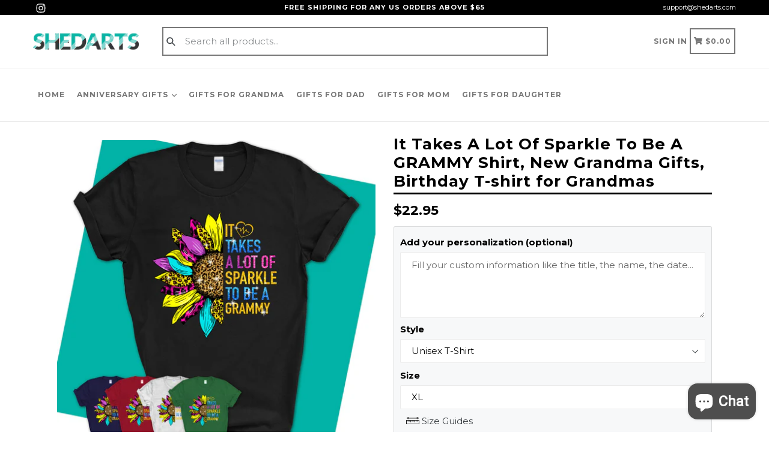

--- FILE ---
content_type: text/html; charset=utf-8
request_url: https://shedarts.com/products/it-takes-a-lot-of-sparkle-to-be-a-grammy-shirt-new-grandma-gifts-birthday-t-shirt-for-grandmas-122
body_size: 33836
content:
<!doctype html>
<!--[if IE 9]> <html class="ie9 no-js" lang="en"> <![endif]-->
<!--[if (gt IE 9)|!(IE)]><!--> <html class="no-js" lang="en"> <!--<![endif]-->
<head>
 
  <meta charset="utf-8">
  <meta http-equiv="X-UA-Compatible" content="IE=edge,chrome=1">
  <meta name="viewport" content="width=device-width,initial-scale=1,maximum-scale=1,user-scalable=no">
  <meta name="theme-color" content="#00b2a5">
  <meta name="version" content="2.2.1">
  <meta name="email" content="support@shedarts.com">
  <meta name="role" content="main">
  <meta name="p:domain_verify" content="ad5250be898434108020a5345c93cc8b"/>
  
  <link rel="canonical" href="https://shedarts.com/products/it-takes-a-lot-of-sparkle-to-be-a-grammy-shirt-new-grandma-gifts-birthday-t-shirt-for-grandmas-122">

  
    <link rel="shortcut icon" href="//shedarts.com/cdn/shop/files/favico-00b2a5_32x32.png?v=1614313970" type="image/png">
  

  
  <title>
    It Takes A Lot Of Sparkle To Be A GRAMMY Shirt, New Grandma Gifts, Bir
    
    
    
      &ndash; Shedarts
    
  </title>

  
    <meta name="description" content="This t-shirt It Takes A Lot Of Sparkle To Be A GRAMMY Shirt, New Grandma Gifts, Birthday T-shirt for Grandmas is a perfect gift for grandmas in her birthday and holidays.Want to change some text, fill it in the personalization box, and we&#39;ll make a new design base on your text.Grandma Shirt, Grandma Gift, Grandma T-shi">
  

  <!-- /snippets/social-meta-tags.liquid -->




<meta property="og:site_name" content="Shedarts">
<meta property="og:url" content="https://shedarts.com/products/it-takes-a-lot-of-sparkle-to-be-a-grammy-shirt-new-grandma-gifts-birthday-t-shirt-for-grandmas-122">
<meta property="og:title" content="It Takes A Lot Of Sparkle To Be A GRAMMY Shirt, New Grandma Gifts, Birthday T-shirt for Grandmas">
<meta property="og:type" content="product">
<meta property="og:description" content="This t-shirt It Takes A Lot Of Sparkle To Be A GRAMMY Shirt, New Grandma Gifts, Birthday T-shirt for Grandmas is a perfect gift for grandmas in her birthday and holidays.Want to change some text, fill it in the personalization box, and we&#39;ll make a new design base on your text.Grandma Shirt, Grandma Gift, Grandma T-shi">

  <meta property="og:price:amount" content="22.95">
  <meta property="og:price:currency" content="USD">


<meta property="og:image" content="http://shedarts.com/cdn/shop/products/Unisex-T-Shirt-It-Takes-A-Lot-Of-Sparkle-To-Be-A-GRAMMY-Shirt-New-Grandma-Gifts-Birthday-T-shirt-for-Grandmas-122_1200x1200.jpg?v=1608022033"><meta property="og:image" content="http://shedarts.com/cdn/shop/products/Unisex-Hoodie-It-Takes-A-Lot-Of-Sparkle-To-Be-A-GRAMMY-Shirt-New-Grandma-Gifts-Birthday-T-shirt-for-Grandmas-122_1200x1200.jpg?v=1608022033"><meta property="og:image" content="http://shedarts.com/cdn/shop/products/Unisex-Sweatshirt-It-Takes-A-Lot-Of-Sparkle-To-Be-A-GRAMMY-Shirt-New-Grandma-Gifts-Birthday-T-shirt-for-Grandmas-122_1200x1200.jpg?v=1608022033">
<meta property="og:image:secure_url" content="https://shedarts.com/cdn/shop/products/Unisex-T-Shirt-It-Takes-A-Lot-Of-Sparkle-To-Be-A-GRAMMY-Shirt-New-Grandma-Gifts-Birthday-T-shirt-for-Grandmas-122_1200x1200.jpg?v=1608022033"><meta property="og:image:secure_url" content="https://shedarts.com/cdn/shop/products/Unisex-Hoodie-It-Takes-A-Lot-Of-Sparkle-To-Be-A-GRAMMY-Shirt-New-Grandma-Gifts-Birthday-T-shirt-for-Grandmas-122_1200x1200.jpg?v=1608022033"><meta property="og:image:secure_url" content="https://shedarts.com/cdn/shop/products/Unisex-Sweatshirt-It-Takes-A-Lot-Of-Sparkle-To-Be-A-GRAMMY-Shirt-New-Grandma-Gifts-Birthday-T-shirt-for-Grandmas-122_1200x1200.jpg?v=1608022033">


<meta name="twitter:card" content="summary_large_image">
<meta name="twitter:title" content="It Takes A Lot Of Sparkle To Be A GRAMMY Shirt, New Grandma Gifts, Birthday T-shirt for Grandmas">
<meta name="twitter:description" content="This t-shirt It Takes A Lot Of Sparkle To Be A GRAMMY Shirt, New Grandma Gifts, Birthday T-shirt for Grandmas is a perfect gift for grandmas in her birthday and holidays.Want to change some text, fill it in the personalization box, and we&#39;ll make a new design base on your text.Grandma Shirt, Grandma Gift, Grandma T-shi">

 

  <link href="//shedarts.com/cdn/shop/t/3/assets/theme.scss.css?v=18259490268760720401703319086" rel="stylesheet" type="text/css" media="all" />
  <link href="//shedarts.com/cdn/shop/t/3/assets/typo-color.scss.css?v=176428652524354966921608651341" rel="stylesheet" type="text/css" media="all" />
    

  <link href="//fonts.googleapis.com/css?family=Montserrat:300,400,700" rel="stylesheet" type="text/css" media="all" />


  

    <link href="//fonts.googleapis.com/css?family=Montserrat:400" rel="stylesheet" type="text/css" media="all" />
  




  <script>
    var theme = {
      strings: {
        addToCart: "Buy it Now !",
        soldOut: "Sold out",
        unavailable: "Make a Selection",
        showMore: "Show More",
        showLess: "Show Less",
        addressError: "Error looking up that address",
        addressNoResults: "No results for that address",
        addressQueryLimit: "You have exceeded the Google API usage limit. Consider upgrading to a \u003ca href=\"https:\/\/developers.google.com\/maps\/premium\/usage-limits\"\u003ePremium Plan\u003c\/a\u003e.",
        authError: "There was a problem authenticating your Google Maps account. Create and enable the \u003ca href=\"https:\/\/developers.google.com\/maps\/documentation\/javascript\/get-api-key\"\u003eJavaScript API\u003c\/a\u003e and \u003ca href=\"https:\/\/developers.google.com\/maps\/documentation\/geocoding\/get-api-key\"\u003eGeocoding API\u003c\/a\u003e permissions of your app."
      },
      moneyFormat: "${{amount}}"
    }

    document.documentElement.className = document.documentElement.className.replace('no-js', 'js');
  </script>
    <!--[if (lte IE 9) ]><script src="//shedarts.com/cdn/shop/t/3/assets/match-media.min.js?v=22265819453975888031601223705" type="text/javascript"></script><![endif]-->

  
  <script type="text/javascript">
   var sv = "Save";var x = "% OFF"; var y = "Thanks for subscribing";var currency_dropdown = false;var precentprice = true;
   var addToCartBtnLabel_1 = "Buy it Now !",addedToCartBtnLabe_1 = "Thank you",addingToCartBtnLabel_1 = "Adding.....",soldOutBtnLabel_1 = "Sold out";var relatedupsellmodal = true;var added_to_cart = "Added to cart";var view_cart = "View cart";var continue_shopping = "continue shopping";var items_count_one = "ITEMS";var items_count_other = "ITEMS";var read_more = "Read more";var read_less = "Less";var eblstcky = false;var ebl_pay_but = false;var read_mor = false;var visitorcountr = false;var livestock = false;var enable_defaul_variant = true;
  </script>
  <!--[if (gt IE 9)|!(IE)]><!--><script src="//shedarts.com/cdn/shop/t/3/assets/lazysizes.js?v=68441465964607740661601223704" defer="defer"></script><!--<![endif]-->
  <!--[if lte IE 9]><script src="//shedarts.com/cdn/shop/t/3/assets/lazysizes.min.js?v=2440"></script><![endif]-->

  <!--[if lte IE 9]><!--><script src="//shedarts.com/cdn/shop/t/3/assets/theme.js?v=53211516362649396591601223735"></script><!--><![endif]-->



  <!--  bootstrap js & css  -->
  <script src="//shedarts.com/cdn/shop/t/3/assets/bootstrap.min.js?v=73724390286584561281601223696"></script>
  <script>var mainShopDomain='teezou-store.myshopify.com';</script>
  <script src="//shedarts.com/cdn/shop/t/3/assets/shop.js?v=126885366855227179001601223735" type="text/javascript"></script>
 
  <link href="//shedarts.com/cdn/shop/t/3/assets/fontawesome.css?v=120138092669421955121629372016" rel="stylesheet" type="text/css" media="all" />
  <link href="//shedarts.com/cdn/shop/t/3/assets/custom-style.css?v=11912984982672728061615258988" rel="stylesheet" type="text/css" media="all" />
  
  <script>window.performance && window.performance.mark && window.performance.mark('shopify.content_for_header.start');</script><meta id="shopify-digital-wallet" name="shopify-digital-wallet" content="/49749590166/digital_wallets/dialog">
<link rel="alternate" type="application/json+oembed" href="https://shedarts.com/products/it-takes-a-lot-of-sparkle-to-be-a-grammy-shirt-new-grandma-gifts-birthday-t-shirt-for-grandmas-122.oembed">
<script async="async" src="/checkouts/internal/preloads.js?locale=en-US"></script>
<script id="shopify-features" type="application/json">{"accessToken":"c4eed1e039378df3f90b6a24f6daf4c5","betas":["rich-media-storefront-analytics"],"domain":"shedarts.com","predictiveSearch":true,"shopId":49749590166,"locale":"en"}</script>
<script>var Shopify = Shopify || {};
Shopify.shop = "teezou-store.myshopify.com";
Shopify.locale = "en";
Shopify.currency = {"active":"USD","rate":"1.0"};
Shopify.country = "US";
Shopify.theme = {"name":"Booster-2.2.1 1","id":113154785430,"schema_name":"Booster Premium","schema_version":"2.2.1","theme_store_id":null,"role":"main"};
Shopify.theme.handle = "null";
Shopify.theme.style = {"id":null,"handle":null};
Shopify.cdnHost = "shedarts.com/cdn";
Shopify.routes = Shopify.routes || {};
Shopify.routes.root = "/";</script>
<script type="module">!function(o){(o.Shopify=o.Shopify||{}).modules=!0}(window);</script>
<script>!function(o){function n(){var o=[];function n(){o.push(Array.prototype.slice.apply(arguments))}return n.q=o,n}var t=o.Shopify=o.Shopify||{};t.loadFeatures=n(),t.autoloadFeatures=n()}(window);</script>
<script id="shop-js-analytics" type="application/json">{"pageType":"product"}</script>
<script defer="defer" async type="module" src="//shedarts.com/cdn/shopifycloud/shop-js/modules/v2/client.init-shop-cart-sync_BT-GjEfc.en.esm.js"></script>
<script defer="defer" async type="module" src="//shedarts.com/cdn/shopifycloud/shop-js/modules/v2/chunk.common_D58fp_Oc.esm.js"></script>
<script defer="defer" async type="module" src="//shedarts.com/cdn/shopifycloud/shop-js/modules/v2/chunk.modal_xMitdFEc.esm.js"></script>
<script type="module">
  await import("//shedarts.com/cdn/shopifycloud/shop-js/modules/v2/client.init-shop-cart-sync_BT-GjEfc.en.esm.js");
await import("//shedarts.com/cdn/shopifycloud/shop-js/modules/v2/chunk.common_D58fp_Oc.esm.js");
await import("//shedarts.com/cdn/shopifycloud/shop-js/modules/v2/chunk.modal_xMitdFEc.esm.js");

  window.Shopify.SignInWithShop?.initShopCartSync?.({"fedCMEnabled":true,"windoidEnabled":true});

</script>
<script>(function() {
  var isLoaded = false;
  function asyncLoad() {
    if (isLoaded) return;
    isLoaded = true;
    var urls = ["https:\/\/app.teelaunch.com\/sizing-charts-script.js?shop=teezou-store.myshopify.com"];
    for (var i = 0; i < urls.length; i++) {
      var s = document.createElement('script');
      s.type = 'text/javascript';
      s.async = true;
      s.src = urls[i];
      var x = document.getElementsByTagName('script')[0];
      x.parentNode.insertBefore(s, x);
    }
  };
  if(window.attachEvent) {
    window.attachEvent('onload', asyncLoad);
  } else {
    window.addEventListener('load', asyncLoad, false);
  }
})();</script>
<script id="__st">var __st={"a":49749590166,"offset":-28800,"reqid":"bc6fd477-5bd6-4bf7-898b-f7373649845f-1769034962","pageurl":"shedarts.com\/products\/it-takes-a-lot-of-sparkle-to-be-a-grammy-shirt-new-grandma-gifts-birthday-t-shirt-for-grandmas-122","u":"debde5afe69e","p":"product","rtyp":"product","rid":6001897046166};</script>
<script>window.ShopifyPaypalV4VisibilityTracking = true;</script>
<script id="captcha-bootstrap">!function(){'use strict';const t='contact',e='account',n='new_comment',o=[[t,t],['blogs',n],['comments',n],[t,'customer']],c=[[e,'customer_login'],[e,'guest_login'],[e,'recover_customer_password'],[e,'create_customer']],r=t=>t.map((([t,e])=>`form[action*='/${t}']:not([data-nocaptcha='true']) input[name='form_type'][value='${e}']`)).join(','),a=t=>()=>t?[...document.querySelectorAll(t)].map((t=>t.form)):[];function s(){const t=[...o],e=r(t);return a(e)}const i='password',u='form_key',d=['recaptcha-v3-token','g-recaptcha-response','h-captcha-response',i],f=()=>{try{return window.sessionStorage}catch{return}},m='__shopify_v',_=t=>t.elements[u];function p(t,e,n=!1){try{const o=window.sessionStorage,c=JSON.parse(o.getItem(e)),{data:r}=function(t){const{data:e,action:n}=t;return t[m]||n?{data:e,action:n}:{data:t,action:n}}(c);for(const[e,n]of Object.entries(r))t.elements[e]&&(t.elements[e].value=n);n&&o.removeItem(e)}catch(o){console.error('form repopulation failed',{error:o})}}const l='form_type',E='cptcha';function T(t){t.dataset[E]=!0}const w=window,h=w.document,L='Shopify',v='ce_forms',y='captcha';let A=!1;((t,e)=>{const n=(g='f06e6c50-85a8-45c8-87d0-21a2b65856fe',I='https://cdn.shopify.com/shopifycloud/storefront-forms-hcaptcha/ce_storefront_forms_captcha_hcaptcha.v1.5.2.iife.js',D={infoText:'Protected by hCaptcha',privacyText:'Privacy',termsText:'Terms'},(t,e,n)=>{const o=w[L][v],c=o.bindForm;if(c)return c(t,g,e,D).then(n);var r;o.q.push([[t,g,e,D],n]),r=I,A||(h.body.append(Object.assign(h.createElement('script'),{id:'captcha-provider',async:!0,src:r})),A=!0)});var g,I,D;w[L]=w[L]||{},w[L][v]=w[L][v]||{},w[L][v].q=[],w[L][y]=w[L][y]||{},w[L][y].protect=function(t,e){n(t,void 0,e),T(t)},Object.freeze(w[L][y]),function(t,e,n,w,h,L){const[v,y,A,g]=function(t,e,n){const i=e?o:[],u=t?c:[],d=[...i,...u],f=r(d),m=r(i),_=r(d.filter((([t,e])=>n.includes(e))));return[a(f),a(m),a(_),s()]}(w,h,L),I=t=>{const e=t.target;return e instanceof HTMLFormElement?e:e&&e.form},D=t=>v().includes(t);t.addEventListener('submit',(t=>{const e=I(t);if(!e)return;const n=D(e)&&!e.dataset.hcaptchaBound&&!e.dataset.recaptchaBound,o=_(e),c=g().includes(e)&&(!o||!o.value);(n||c)&&t.preventDefault(),c&&!n&&(function(t){try{if(!f())return;!function(t){const e=f();if(!e)return;const n=_(t);if(!n)return;const o=n.value;o&&e.removeItem(o)}(t);const e=Array.from(Array(32),(()=>Math.random().toString(36)[2])).join('');!function(t,e){_(t)||t.append(Object.assign(document.createElement('input'),{type:'hidden',name:u})),t.elements[u].value=e}(t,e),function(t,e){const n=f();if(!n)return;const o=[...t.querySelectorAll(`input[type='${i}']`)].map((({name:t})=>t)),c=[...d,...o],r={};for(const[a,s]of new FormData(t).entries())c.includes(a)||(r[a]=s);n.setItem(e,JSON.stringify({[m]:1,action:t.action,data:r}))}(t,e)}catch(e){console.error('failed to persist form',e)}}(e),e.submit())}));const S=(t,e)=>{t&&!t.dataset[E]&&(n(t,e.some((e=>e===t))),T(t))};for(const o of['focusin','change'])t.addEventListener(o,(t=>{const e=I(t);D(e)&&S(e,y())}));const B=e.get('form_key'),M=e.get(l),P=B&&M;t.addEventListener('DOMContentLoaded',(()=>{const t=y();if(P)for(const e of t)e.elements[l].value===M&&p(e,B);[...new Set([...A(),...v().filter((t=>'true'===t.dataset.shopifyCaptcha))])].forEach((e=>S(e,t)))}))}(h,new URLSearchParams(w.location.search),n,t,e,['guest_login'])})(!0,!0)}();</script>
<script integrity="sha256-4kQ18oKyAcykRKYeNunJcIwy7WH5gtpwJnB7kiuLZ1E=" data-source-attribution="shopify.loadfeatures" defer="defer" src="//shedarts.com/cdn/shopifycloud/storefront/assets/storefront/load_feature-a0a9edcb.js" crossorigin="anonymous"></script>
<script data-source-attribution="shopify.dynamic_checkout.dynamic.init">var Shopify=Shopify||{};Shopify.PaymentButton=Shopify.PaymentButton||{isStorefrontPortableWallets:!0,init:function(){window.Shopify.PaymentButton.init=function(){};var t=document.createElement("script");t.src="https://shedarts.com/cdn/shopifycloud/portable-wallets/latest/portable-wallets.en.js",t.type="module",document.head.appendChild(t)}};
</script>
<script data-source-attribution="shopify.dynamic_checkout.buyer_consent">
  function portableWalletsHideBuyerConsent(e){var t=document.getElementById("shopify-buyer-consent"),n=document.getElementById("shopify-subscription-policy-button");t&&n&&(t.classList.add("hidden"),t.setAttribute("aria-hidden","true"),n.removeEventListener("click",e))}function portableWalletsShowBuyerConsent(e){var t=document.getElementById("shopify-buyer-consent"),n=document.getElementById("shopify-subscription-policy-button");t&&n&&(t.classList.remove("hidden"),t.removeAttribute("aria-hidden"),n.addEventListener("click",e))}window.Shopify?.PaymentButton&&(window.Shopify.PaymentButton.hideBuyerConsent=portableWalletsHideBuyerConsent,window.Shopify.PaymentButton.showBuyerConsent=portableWalletsShowBuyerConsent);
</script>
<script data-source-attribution="shopify.dynamic_checkout.cart.bootstrap">document.addEventListener("DOMContentLoaded",(function(){function t(){return document.querySelector("shopify-accelerated-checkout-cart, shopify-accelerated-checkout")}if(t())Shopify.PaymentButton.init();else{new MutationObserver((function(e,n){t()&&(Shopify.PaymentButton.init(),n.disconnect())})).observe(document.body,{childList:!0,subtree:!0})}}));
</script>
<link id="shopify-accelerated-checkout-styles" rel="stylesheet" media="screen" href="https://shedarts.com/cdn/shopifycloud/portable-wallets/latest/accelerated-checkout-backwards-compat.css" crossorigin="anonymous">
<style id="shopify-accelerated-checkout-cart">
        #shopify-buyer-consent {
  margin-top: 1em;
  display: inline-block;
  width: 100%;
}

#shopify-buyer-consent.hidden {
  display: none;
}

#shopify-subscription-policy-button {
  background: none;
  border: none;
  padding: 0;
  text-decoration: underline;
  font-size: inherit;
  cursor: pointer;
}

#shopify-subscription-policy-button::before {
  box-shadow: none;
}

      </style>

<script>window.performance && window.performance.mark && window.performance.mark('shopify.content_for_header.end');</script>
  <link href="https://fonts.googleapis.com/css?family=Anton|Arimo|Arvo|Baloo+Bhai|Baloo+Bhaina|Bitter|Bree+Serif|Cabin|Catamaran|David+Libre|Dosis|Droid+Sans|Droid+Serif|Ek+Mukta|Fjalla+One|Hind|Inconsolata|Indie+Flower|Lato|Libre+Baskerville|Lobster|Lora|Merriweather|Modak|Montserrat|Muli|Noto+Sans|Noto+Serif|Nunito|Open+Sans|Open+Sans+Condensed:300|Oswald|Oxygen|PT+Sans|PT+Sans+Narrow|PT+Serif|Pavanam|Playfair+Display|Poppins|Raleway|Roboto|Roboto+Condensed|Roboto+Slab|Slabo+27px|Source+Sans+Pro|Teko|Titillium+Web|Ubuntu|Yanone+Kaffeesatz|Yatra+One" rel="stylesheet">

  <style type="text/css"> .product-description + [data-readmore-toggle], .product-description[data-readmore]{display: block; width: 100%;margin-top: 15px;}.product-description[data-readmore]{transition: height 100ms;overflow-x: hidden !important;overflow: -webkit-paged-x;}</style>

  <!-- Google Ads Remarketing Tag By FeedArmy Version 2.11 START -->
  <!-- CODE SETTINGS START -->

  <!-- Please add your Google Ads Audience Source Tag ID -->
  

  <!-- Please add your alpha2 code, you can find it here: https://help.shopify.com/en/api/custom-storefronts/storefront-api/reference/enum/countrycode -->
  

  <!-- if you have prices such as 1,000.00 set below to true, if you have prices such as 1.000,00 set below to false -->
  

  <!-- set your product id values are default, product_id, parent_id, sku-->
  <!--  assign fa_product_id = 'default' -->
  
  <!-- CODE SETTINGS END -->
  <!-- CODE SETTINGS END -->

  <!-- ------------------------------------ -->
  <!-- DO NOT EDIT ANYTHING BELOW THIS LINE -->
  <!-- Global site tag (gtag.js) - Ads. -->
  <script async src="https://www.googletagmanager.com/gtag/js?id=AW-527415449"></script>
  <script>
    window.dataLayer = window.dataLayer || [];
    function gtag(){dataLayer.push(arguments);}
    gtag('js', new Date());
    gtag('config', 'AW-527415449');
  </script>
  <!-- Global site tag (gtag.js) - Ads. -->
  
  

  <script>
    gtag('event', 'view_item', {
      'send_to': 'AW-527415449',
      'value': 22.95,
      
      'items': [{
          
              'id': '6001897046166',
          
        'google_business_vertical': 'retail'
      }]
      
    });
  </script>
  <!-- Google Ads Remarketing Tag By FeedArmy Version 2.11 END -->
  <meta name="google-site-verification" content="SeSkMqwysYvyD720luT4JMmp-jsXm59ErF3dcAQCUSc" />
<script src="https://cdn.shopify.com/extensions/e8878072-2f6b-4e89-8082-94b04320908d/inbox-1254/assets/inbox-chat-loader.js" type="text/javascript" defer="defer"></script>
<link href="https://monorail-edge.shopifysvc.com" rel="dns-prefetch">
<script>(function(){if ("sendBeacon" in navigator && "performance" in window) {try {var session_token_from_headers = performance.getEntriesByType('navigation')[0].serverTiming.find(x => x.name == '_s').description;} catch {var session_token_from_headers = undefined;}var session_cookie_matches = document.cookie.match(/_shopify_s=([^;]*)/);var session_token_from_cookie = session_cookie_matches && session_cookie_matches.length === 2 ? session_cookie_matches[1] : "";var session_token = session_token_from_headers || session_token_from_cookie || "";function handle_abandonment_event(e) {var entries = performance.getEntries().filter(function(entry) {return /monorail-edge.shopifysvc.com/.test(entry.name);});if (!window.abandonment_tracked && entries.length === 0) {window.abandonment_tracked = true;var currentMs = Date.now();var navigation_start = performance.timing.navigationStart;var payload = {shop_id: 49749590166,url: window.location.href,navigation_start,duration: currentMs - navigation_start,session_token,page_type: "product"};window.navigator.sendBeacon("https://monorail-edge.shopifysvc.com/v1/produce", JSON.stringify({schema_id: "online_store_buyer_site_abandonment/1.1",payload: payload,metadata: {event_created_at_ms: currentMs,event_sent_at_ms: currentMs}}));}}window.addEventListener('pagehide', handle_abandonment_event);}}());</script>
<script id="web-pixels-manager-setup">(function e(e,d,r,n,o){if(void 0===o&&(o={}),!Boolean(null===(a=null===(i=window.Shopify)||void 0===i?void 0:i.analytics)||void 0===a?void 0:a.replayQueue)){var i,a;window.Shopify=window.Shopify||{};var t=window.Shopify;t.analytics=t.analytics||{};var s=t.analytics;s.replayQueue=[],s.publish=function(e,d,r){return s.replayQueue.push([e,d,r]),!0};try{self.performance.mark("wpm:start")}catch(e){}var l=function(){var e={modern:/Edge?\/(1{2}[4-9]|1[2-9]\d|[2-9]\d{2}|\d{4,})\.\d+(\.\d+|)|Firefox\/(1{2}[4-9]|1[2-9]\d|[2-9]\d{2}|\d{4,})\.\d+(\.\d+|)|Chrom(ium|e)\/(9{2}|\d{3,})\.\d+(\.\d+|)|(Maci|X1{2}).+ Version\/(15\.\d+|(1[6-9]|[2-9]\d|\d{3,})\.\d+)([,.]\d+|)( \(\w+\)|)( Mobile\/\w+|) Safari\/|Chrome.+OPR\/(9{2}|\d{3,})\.\d+\.\d+|(CPU[ +]OS|iPhone[ +]OS|CPU[ +]iPhone|CPU IPhone OS|CPU iPad OS)[ +]+(15[._]\d+|(1[6-9]|[2-9]\d|\d{3,})[._]\d+)([._]\d+|)|Android:?[ /-](13[3-9]|1[4-9]\d|[2-9]\d{2}|\d{4,})(\.\d+|)(\.\d+|)|Android.+Firefox\/(13[5-9]|1[4-9]\d|[2-9]\d{2}|\d{4,})\.\d+(\.\d+|)|Android.+Chrom(ium|e)\/(13[3-9]|1[4-9]\d|[2-9]\d{2}|\d{4,})\.\d+(\.\d+|)|SamsungBrowser\/([2-9]\d|\d{3,})\.\d+/,legacy:/Edge?\/(1[6-9]|[2-9]\d|\d{3,})\.\d+(\.\d+|)|Firefox\/(5[4-9]|[6-9]\d|\d{3,})\.\d+(\.\d+|)|Chrom(ium|e)\/(5[1-9]|[6-9]\d|\d{3,})\.\d+(\.\d+|)([\d.]+$|.*Safari\/(?![\d.]+ Edge\/[\d.]+$))|(Maci|X1{2}).+ Version\/(10\.\d+|(1[1-9]|[2-9]\d|\d{3,})\.\d+)([,.]\d+|)( \(\w+\)|)( Mobile\/\w+|) Safari\/|Chrome.+OPR\/(3[89]|[4-9]\d|\d{3,})\.\d+\.\d+|(CPU[ +]OS|iPhone[ +]OS|CPU[ +]iPhone|CPU IPhone OS|CPU iPad OS)[ +]+(10[._]\d+|(1[1-9]|[2-9]\d|\d{3,})[._]\d+)([._]\d+|)|Android:?[ /-](13[3-9]|1[4-9]\d|[2-9]\d{2}|\d{4,})(\.\d+|)(\.\d+|)|Mobile Safari.+OPR\/([89]\d|\d{3,})\.\d+\.\d+|Android.+Firefox\/(13[5-9]|1[4-9]\d|[2-9]\d{2}|\d{4,})\.\d+(\.\d+|)|Android.+Chrom(ium|e)\/(13[3-9]|1[4-9]\d|[2-9]\d{2}|\d{4,})\.\d+(\.\d+|)|Android.+(UC? ?Browser|UCWEB|U3)[ /]?(15\.([5-9]|\d{2,})|(1[6-9]|[2-9]\d|\d{3,})\.\d+)\.\d+|SamsungBrowser\/(5\.\d+|([6-9]|\d{2,})\.\d+)|Android.+MQ{2}Browser\/(14(\.(9|\d{2,})|)|(1[5-9]|[2-9]\d|\d{3,})(\.\d+|))(\.\d+|)|K[Aa][Ii]OS\/(3\.\d+|([4-9]|\d{2,})\.\d+)(\.\d+|)/},d=e.modern,r=e.legacy,n=navigator.userAgent;return n.match(d)?"modern":n.match(r)?"legacy":"unknown"}(),u="modern"===l?"modern":"legacy",c=(null!=n?n:{modern:"",legacy:""})[u],f=function(e){return[e.baseUrl,"/wpm","/b",e.hashVersion,"modern"===e.buildTarget?"m":"l",".js"].join("")}({baseUrl:d,hashVersion:r,buildTarget:u}),m=function(e){var d=e.version,r=e.bundleTarget,n=e.surface,o=e.pageUrl,i=e.monorailEndpoint;return{emit:function(e){var a=e.status,t=e.errorMsg,s=(new Date).getTime(),l=JSON.stringify({metadata:{event_sent_at_ms:s},events:[{schema_id:"web_pixels_manager_load/3.1",payload:{version:d,bundle_target:r,page_url:o,status:a,surface:n,error_msg:t},metadata:{event_created_at_ms:s}}]});if(!i)return console&&console.warn&&console.warn("[Web Pixels Manager] No Monorail endpoint provided, skipping logging."),!1;try{return self.navigator.sendBeacon.bind(self.navigator)(i,l)}catch(e){}var u=new XMLHttpRequest;try{return u.open("POST",i,!0),u.setRequestHeader("Content-Type","text/plain"),u.send(l),!0}catch(e){return console&&console.warn&&console.warn("[Web Pixels Manager] Got an unhandled error while logging to Monorail."),!1}}}}({version:r,bundleTarget:l,surface:e.surface,pageUrl:self.location.href,monorailEndpoint:e.monorailEndpoint});try{o.browserTarget=l,function(e){var d=e.src,r=e.async,n=void 0===r||r,o=e.onload,i=e.onerror,a=e.sri,t=e.scriptDataAttributes,s=void 0===t?{}:t,l=document.createElement("script"),u=document.querySelector("head"),c=document.querySelector("body");if(l.async=n,l.src=d,a&&(l.integrity=a,l.crossOrigin="anonymous"),s)for(var f in s)if(Object.prototype.hasOwnProperty.call(s,f))try{l.dataset[f]=s[f]}catch(e){}if(o&&l.addEventListener("load",o),i&&l.addEventListener("error",i),u)u.appendChild(l);else{if(!c)throw new Error("Did not find a head or body element to append the script");c.appendChild(l)}}({src:f,async:!0,onload:function(){if(!function(){var e,d;return Boolean(null===(d=null===(e=window.Shopify)||void 0===e?void 0:e.analytics)||void 0===d?void 0:d.initialized)}()){var d=window.webPixelsManager.init(e)||void 0;if(d){var r=window.Shopify.analytics;r.replayQueue.forEach((function(e){var r=e[0],n=e[1],o=e[2];d.publishCustomEvent(r,n,o)})),r.replayQueue=[],r.publish=d.publishCustomEvent,r.visitor=d.visitor,r.initialized=!0}}},onerror:function(){return m.emit({status:"failed",errorMsg:"".concat(f," has failed to load")})},sri:function(e){var d=/^sha384-[A-Za-z0-9+/=]+$/;return"string"==typeof e&&d.test(e)}(c)?c:"",scriptDataAttributes:o}),m.emit({status:"loading"})}catch(e){m.emit({status:"failed",errorMsg:(null==e?void 0:e.message)||"Unknown error"})}}})({shopId: 49749590166,storefrontBaseUrl: "https://shedarts.com",extensionsBaseUrl: "https://extensions.shopifycdn.com/cdn/shopifycloud/web-pixels-manager",monorailEndpoint: "https://monorail-edge.shopifysvc.com/unstable/produce_batch",surface: "storefront-renderer",enabledBetaFlags: ["2dca8a86"],webPixelsConfigList: [{"id":"453017829","configuration":"{\"config\":\"{\\\"pixel_id\\\":\\\"G-G1T6FDN0KE\\\",\\\"gtag_events\\\":[{\\\"type\\\":\\\"purchase\\\",\\\"action_label\\\":\\\"G-G1T6FDN0KE\\\"},{\\\"type\\\":\\\"page_view\\\",\\\"action_label\\\":\\\"G-G1T6FDN0KE\\\"},{\\\"type\\\":\\\"view_item\\\",\\\"action_label\\\":\\\"G-G1T6FDN0KE\\\"},{\\\"type\\\":\\\"search\\\",\\\"action_label\\\":\\\"G-G1T6FDN0KE\\\"},{\\\"type\\\":\\\"add_to_cart\\\",\\\"action_label\\\":\\\"G-G1T6FDN0KE\\\"},{\\\"type\\\":\\\"begin_checkout\\\",\\\"action_label\\\":\\\"G-G1T6FDN0KE\\\"},{\\\"type\\\":\\\"add_payment_info\\\",\\\"action_label\\\":\\\"G-G1T6FDN0KE\\\"}],\\\"enable_monitoring_mode\\\":false}\"}","eventPayloadVersion":"v1","runtimeContext":"OPEN","scriptVersion":"b2a88bafab3e21179ed38636efcd8a93","type":"APP","apiClientId":1780363,"privacyPurposes":[],"dataSharingAdjustments":{"protectedCustomerApprovalScopes":["read_customer_address","read_customer_email","read_customer_name","read_customer_personal_data","read_customer_phone"]}},{"id":"170557669","configuration":"{\"pixel_id\":\"1347441918920711\",\"pixel_type\":\"facebook_pixel\",\"metaapp_system_user_token\":\"-\"}","eventPayloadVersion":"v1","runtimeContext":"OPEN","scriptVersion":"ca16bc87fe92b6042fbaa3acc2fbdaa6","type":"APP","apiClientId":2329312,"privacyPurposes":["ANALYTICS","MARKETING","SALE_OF_DATA"],"dataSharingAdjustments":{"protectedCustomerApprovalScopes":["read_customer_address","read_customer_email","read_customer_name","read_customer_personal_data","read_customer_phone"]}},{"id":"shopify-app-pixel","configuration":"{}","eventPayloadVersion":"v1","runtimeContext":"STRICT","scriptVersion":"0450","apiClientId":"shopify-pixel","type":"APP","privacyPurposes":["ANALYTICS","MARKETING"]},{"id":"shopify-custom-pixel","eventPayloadVersion":"v1","runtimeContext":"LAX","scriptVersion":"0450","apiClientId":"shopify-pixel","type":"CUSTOM","privacyPurposes":["ANALYTICS","MARKETING"]}],isMerchantRequest: false,initData: {"shop":{"name":"Shedarts","paymentSettings":{"currencyCode":"USD"},"myshopifyDomain":"teezou-store.myshopify.com","countryCode":"VN","storefrontUrl":"https:\/\/shedarts.com"},"customer":null,"cart":null,"checkout":null,"productVariants":[{"price":{"amount":22.95,"currencyCode":"USD"},"product":{"title":"It Takes A Lot Of Sparkle To Be A GRAMMY Shirt, New Grandma Gifts, Birthday T-shirt for Grandmas","vendor":"Shedarts","id":"6001897046166","untranslatedTitle":"It Takes A Lot Of Sparkle To Be A GRAMMY Shirt, New Grandma Gifts, Birthday T-shirt for Grandmas","url":"\/products\/it-takes-a-lot-of-sparkle-to-be-a-grammy-shirt-new-grandma-gifts-birthday-t-shirt-for-grandmas-122","type":"Apparel"},"id":"37321707782294","image":{"src":"\/\/shedarts.com\/cdn\/shop\/products\/Unisex-T-Shirt-It-Takes-A-Lot-Of-Sparkle-To-Be-A-GRAMMY-Shirt-New-Grandma-Gifts-Birthday-T-shirt-for-Grandmas-122.jpg?v=1608022033"},"sku":"SA000122UTS_XL","title":"Unisex T-Shirt \/ XL","untranslatedTitle":"Unisex T-Shirt \/ XL"},{"price":{"amount":22.95,"currencyCode":"USD"},"product":{"title":"It Takes A Lot Of Sparkle To Be A GRAMMY Shirt, New Grandma Gifts, Birthday T-shirt for Grandmas","vendor":"Shedarts","id":"6001897046166","untranslatedTitle":"It Takes A Lot Of Sparkle To Be A GRAMMY Shirt, New Grandma Gifts, Birthday T-shirt for Grandmas","url":"\/products\/it-takes-a-lot-of-sparkle-to-be-a-grammy-shirt-new-grandma-gifts-birthday-t-shirt-for-grandmas-122","type":"Apparel"},"id":"37321707815062","image":{"src":"\/\/shedarts.com\/cdn\/shop\/products\/Unisex-T-Shirt-It-Takes-A-Lot-Of-Sparkle-To-Be-A-GRAMMY-Shirt-New-Grandma-Gifts-Birthday-T-shirt-for-Grandmas-122.jpg?v=1608022033"},"sku":"SA000122UTS_S","title":"Unisex T-Shirt \/ S","untranslatedTitle":"Unisex T-Shirt \/ S"},{"price":{"amount":22.95,"currencyCode":"USD"},"product":{"title":"It Takes A Lot Of Sparkle To Be A GRAMMY Shirt, New Grandma Gifts, Birthday T-shirt for Grandmas","vendor":"Shedarts","id":"6001897046166","untranslatedTitle":"It Takes A Lot Of Sparkle To Be A GRAMMY Shirt, New Grandma Gifts, Birthday T-shirt for Grandmas","url":"\/products\/it-takes-a-lot-of-sparkle-to-be-a-grammy-shirt-new-grandma-gifts-birthday-t-shirt-for-grandmas-122","type":"Apparel"},"id":"37321707847830","image":{"src":"\/\/shedarts.com\/cdn\/shop\/products\/Unisex-T-Shirt-It-Takes-A-Lot-Of-Sparkle-To-Be-A-GRAMMY-Shirt-New-Grandma-Gifts-Birthday-T-shirt-for-Grandmas-122.jpg?v=1608022033"},"sku":"SA000122UTS_M","title":"Unisex T-Shirt \/ M","untranslatedTitle":"Unisex T-Shirt \/ M"},{"price":{"amount":22.95,"currencyCode":"USD"},"product":{"title":"It Takes A Lot Of Sparkle To Be A GRAMMY Shirt, New Grandma Gifts, Birthday T-shirt for Grandmas","vendor":"Shedarts","id":"6001897046166","untranslatedTitle":"It Takes A Lot Of Sparkle To Be A GRAMMY Shirt, New Grandma Gifts, Birthday T-shirt for Grandmas","url":"\/products\/it-takes-a-lot-of-sparkle-to-be-a-grammy-shirt-new-grandma-gifts-birthday-t-shirt-for-grandmas-122","type":"Apparel"},"id":"37321707880598","image":{"src":"\/\/shedarts.com\/cdn\/shop\/products\/Unisex-T-Shirt-It-Takes-A-Lot-Of-Sparkle-To-Be-A-GRAMMY-Shirt-New-Grandma-Gifts-Birthday-T-shirt-for-Grandmas-122.jpg?v=1608022033"},"sku":"SA000122UTS_L","title":"Unisex T-Shirt \/ L","untranslatedTitle":"Unisex T-Shirt \/ L"},{"price":{"amount":24.95,"currencyCode":"USD"},"product":{"title":"It Takes A Lot Of Sparkle To Be A GRAMMY Shirt, New Grandma Gifts, Birthday T-shirt for Grandmas","vendor":"Shedarts","id":"6001897046166","untranslatedTitle":"It Takes A Lot Of Sparkle To Be A GRAMMY Shirt, New Grandma Gifts, Birthday T-shirt for Grandmas","url":"\/products\/it-takes-a-lot-of-sparkle-to-be-a-grammy-shirt-new-grandma-gifts-birthday-t-shirt-for-grandmas-122","type":"Apparel"},"id":"37321707913366","image":{"src":"\/\/shedarts.com\/cdn\/shop\/products\/Unisex-T-Shirt-It-Takes-A-Lot-Of-Sparkle-To-Be-A-GRAMMY-Shirt-New-Grandma-Gifts-Birthday-T-shirt-for-Grandmas-122.jpg?v=1608022033"},"sku":"SA000122UTS_2XL","title":"Unisex T-Shirt \/ 2XL","untranslatedTitle":"Unisex T-Shirt \/ 2XL"},{"price":{"amount":25.95,"currencyCode":"USD"},"product":{"title":"It Takes A Lot Of Sparkle To Be A GRAMMY Shirt, New Grandma Gifts, Birthday T-shirt for Grandmas","vendor":"Shedarts","id":"6001897046166","untranslatedTitle":"It Takes A Lot Of Sparkle To Be A GRAMMY Shirt, New Grandma Gifts, Birthday T-shirt for Grandmas","url":"\/products\/it-takes-a-lot-of-sparkle-to-be-a-grammy-shirt-new-grandma-gifts-birthday-t-shirt-for-grandmas-122","type":"Apparel"},"id":"37321707946134","image":{"src":"\/\/shedarts.com\/cdn\/shop\/products\/Unisex-T-Shirt-It-Takes-A-Lot-Of-Sparkle-To-Be-A-GRAMMY-Shirt-New-Grandma-Gifts-Birthday-T-shirt-for-Grandmas-122.jpg?v=1608022033"},"sku":"SA000122UTS_3XL","title":"Unisex T-Shirt \/ 3XL","untranslatedTitle":"Unisex T-Shirt \/ 3XL"},{"price":{"amount":26.95,"currencyCode":"USD"},"product":{"title":"It Takes A Lot Of Sparkle To Be A GRAMMY Shirt, New Grandma Gifts, Birthday T-shirt for Grandmas","vendor":"Shedarts","id":"6001897046166","untranslatedTitle":"It Takes A Lot Of Sparkle To Be A GRAMMY Shirt, New Grandma Gifts, Birthday T-shirt for Grandmas","url":"\/products\/it-takes-a-lot-of-sparkle-to-be-a-grammy-shirt-new-grandma-gifts-birthday-t-shirt-for-grandmas-122","type":"Apparel"},"id":"37321707978902","image":{"src":"\/\/shedarts.com\/cdn\/shop\/products\/Unisex-T-Shirt-It-Takes-A-Lot-Of-Sparkle-To-Be-A-GRAMMY-Shirt-New-Grandma-Gifts-Birthday-T-shirt-for-Grandmas-122.jpg?v=1608022033"},"sku":"SA000122UTS_4XL","title":"Unisex T-Shirt \/ 4XL","untranslatedTitle":"Unisex T-Shirt \/ 4XL"},{"price":{"amount":27.95,"currencyCode":"USD"},"product":{"title":"It Takes A Lot Of Sparkle To Be A GRAMMY Shirt, New Grandma Gifts, Birthday T-shirt for Grandmas","vendor":"Shedarts","id":"6001897046166","untranslatedTitle":"It Takes A Lot Of Sparkle To Be A GRAMMY Shirt, New Grandma Gifts, Birthday T-shirt for Grandmas","url":"\/products\/it-takes-a-lot-of-sparkle-to-be-a-grammy-shirt-new-grandma-gifts-birthday-t-shirt-for-grandmas-122","type":"Apparel"},"id":"37321708011670","image":{"src":"\/\/shedarts.com\/cdn\/shop\/products\/Unisex-T-Shirt-It-Takes-A-Lot-Of-Sparkle-To-Be-A-GRAMMY-Shirt-New-Grandma-Gifts-Birthday-T-shirt-for-Grandmas-122.jpg?v=1608022033"},"sku":"SA000122UTS_5XL","title":"Unisex T-Shirt \/ 5XL","untranslatedTitle":"Unisex T-Shirt \/ 5XL"},{"price":{"amount":41.95,"currencyCode":"USD"},"product":{"title":"It Takes A Lot Of Sparkle To Be A GRAMMY Shirt, New Grandma Gifts, Birthday T-shirt for Grandmas","vendor":"Shedarts","id":"6001897046166","untranslatedTitle":"It Takes A Lot Of Sparkle To Be A GRAMMY Shirt, New Grandma Gifts, Birthday T-shirt for Grandmas","url":"\/products\/it-takes-a-lot-of-sparkle-to-be-a-grammy-shirt-new-grandma-gifts-birthday-t-shirt-for-grandmas-122","type":"Apparel"},"id":"37321708044438","image":{"src":"\/\/shedarts.com\/cdn\/shop\/products\/Unisex-Hoodie-It-Takes-A-Lot-Of-Sparkle-To-Be-A-GRAMMY-Shirt-New-Grandma-Gifts-Birthday-T-shirt-for-Grandmas-122.jpg?v=1608022033"},"sku":"SA000122HD_XL","title":"Hoodie \/ XL","untranslatedTitle":"Hoodie \/ XL"},{"price":{"amount":41.95,"currencyCode":"USD"},"product":{"title":"It Takes A Lot Of Sparkle To Be A GRAMMY Shirt, New Grandma Gifts, Birthday T-shirt for Grandmas","vendor":"Shedarts","id":"6001897046166","untranslatedTitle":"It Takes A Lot Of Sparkle To Be A GRAMMY Shirt, New Grandma Gifts, Birthday T-shirt for Grandmas","url":"\/products\/it-takes-a-lot-of-sparkle-to-be-a-grammy-shirt-new-grandma-gifts-birthday-t-shirt-for-grandmas-122","type":"Apparel"},"id":"37321708077206","image":{"src":"\/\/shedarts.com\/cdn\/shop\/products\/Unisex-Hoodie-It-Takes-A-Lot-Of-Sparkle-To-Be-A-GRAMMY-Shirt-New-Grandma-Gifts-Birthday-T-shirt-for-Grandmas-122.jpg?v=1608022033"},"sku":"SA000122HD_S","title":"Hoodie \/ S","untranslatedTitle":"Hoodie \/ S"},{"price":{"amount":41.95,"currencyCode":"USD"},"product":{"title":"It Takes A Lot Of Sparkle To Be A GRAMMY Shirt, New Grandma Gifts, Birthday T-shirt for Grandmas","vendor":"Shedarts","id":"6001897046166","untranslatedTitle":"It Takes A Lot Of Sparkle To Be A GRAMMY Shirt, New Grandma Gifts, Birthday T-shirt for Grandmas","url":"\/products\/it-takes-a-lot-of-sparkle-to-be-a-grammy-shirt-new-grandma-gifts-birthday-t-shirt-for-grandmas-122","type":"Apparel"},"id":"37321708109974","image":{"src":"\/\/shedarts.com\/cdn\/shop\/products\/Unisex-Hoodie-It-Takes-A-Lot-Of-Sparkle-To-Be-A-GRAMMY-Shirt-New-Grandma-Gifts-Birthday-T-shirt-for-Grandmas-122.jpg?v=1608022033"},"sku":"SA000122HD_M","title":"Hoodie \/ M","untranslatedTitle":"Hoodie \/ M"},{"price":{"amount":41.95,"currencyCode":"USD"},"product":{"title":"It Takes A Lot Of Sparkle To Be A GRAMMY Shirt, New Grandma Gifts, Birthday T-shirt for Grandmas","vendor":"Shedarts","id":"6001897046166","untranslatedTitle":"It Takes A Lot Of Sparkle To Be A GRAMMY Shirt, New Grandma Gifts, Birthday T-shirt for Grandmas","url":"\/products\/it-takes-a-lot-of-sparkle-to-be-a-grammy-shirt-new-grandma-gifts-birthday-t-shirt-for-grandmas-122","type":"Apparel"},"id":"37321708142742","image":{"src":"\/\/shedarts.com\/cdn\/shop\/products\/Unisex-Hoodie-It-Takes-A-Lot-Of-Sparkle-To-Be-A-GRAMMY-Shirt-New-Grandma-Gifts-Birthday-T-shirt-for-Grandmas-122.jpg?v=1608022033"},"sku":"SA000122HD_L","title":"Hoodie \/ L","untranslatedTitle":"Hoodie \/ L"},{"price":{"amount":43.95,"currencyCode":"USD"},"product":{"title":"It Takes A Lot Of Sparkle To Be A GRAMMY Shirt, New Grandma Gifts, Birthday T-shirt for Grandmas","vendor":"Shedarts","id":"6001897046166","untranslatedTitle":"It Takes A Lot Of Sparkle To Be A GRAMMY Shirt, New Grandma Gifts, Birthday T-shirt for Grandmas","url":"\/products\/it-takes-a-lot-of-sparkle-to-be-a-grammy-shirt-new-grandma-gifts-birthday-t-shirt-for-grandmas-122","type":"Apparel"},"id":"37321708175510","image":{"src":"\/\/shedarts.com\/cdn\/shop\/products\/Unisex-Hoodie-It-Takes-A-Lot-Of-Sparkle-To-Be-A-GRAMMY-Shirt-New-Grandma-Gifts-Birthday-T-shirt-for-Grandmas-122.jpg?v=1608022033"},"sku":"SA000122HD_2XL","title":"Hoodie \/ 2XL","untranslatedTitle":"Hoodie \/ 2XL"},{"price":{"amount":44.95,"currencyCode":"USD"},"product":{"title":"It Takes A Lot Of Sparkle To Be A GRAMMY Shirt, New Grandma Gifts, Birthday T-shirt for Grandmas","vendor":"Shedarts","id":"6001897046166","untranslatedTitle":"It Takes A Lot Of Sparkle To Be A GRAMMY Shirt, New Grandma Gifts, Birthday T-shirt for Grandmas","url":"\/products\/it-takes-a-lot-of-sparkle-to-be-a-grammy-shirt-new-grandma-gifts-birthday-t-shirt-for-grandmas-122","type":"Apparel"},"id":"37321708208278","image":{"src":"\/\/shedarts.com\/cdn\/shop\/products\/Unisex-Hoodie-It-Takes-A-Lot-Of-Sparkle-To-Be-A-GRAMMY-Shirt-New-Grandma-Gifts-Birthday-T-shirt-for-Grandmas-122.jpg?v=1608022033"},"sku":"SA000122HD_3XL","title":"Hoodie \/ 3XL","untranslatedTitle":"Hoodie \/ 3XL"},{"price":{"amount":45.95,"currencyCode":"USD"},"product":{"title":"It Takes A Lot Of Sparkle To Be A GRAMMY Shirt, New Grandma Gifts, Birthday T-shirt for Grandmas","vendor":"Shedarts","id":"6001897046166","untranslatedTitle":"It Takes A Lot Of Sparkle To Be A GRAMMY Shirt, New Grandma Gifts, Birthday T-shirt for Grandmas","url":"\/products\/it-takes-a-lot-of-sparkle-to-be-a-grammy-shirt-new-grandma-gifts-birthday-t-shirt-for-grandmas-122","type":"Apparel"},"id":"37321708241046","image":{"src":"\/\/shedarts.com\/cdn\/shop\/products\/Unisex-Hoodie-It-Takes-A-Lot-Of-Sparkle-To-Be-A-GRAMMY-Shirt-New-Grandma-Gifts-Birthday-T-shirt-for-Grandmas-122.jpg?v=1608022033"},"sku":"SA000122HD_4XL","title":"Hoodie \/ 4XL","untranslatedTitle":"Hoodie \/ 4XL"},{"price":{"amount":46.95,"currencyCode":"USD"},"product":{"title":"It Takes A Lot Of Sparkle To Be A GRAMMY Shirt, New Grandma Gifts, Birthday T-shirt for Grandmas","vendor":"Shedarts","id":"6001897046166","untranslatedTitle":"It Takes A Lot Of Sparkle To Be A GRAMMY Shirt, New Grandma Gifts, Birthday T-shirt for Grandmas","url":"\/products\/it-takes-a-lot-of-sparkle-to-be-a-grammy-shirt-new-grandma-gifts-birthday-t-shirt-for-grandmas-122","type":"Apparel"},"id":"37321708273814","image":{"src":"\/\/shedarts.com\/cdn\/shop\/products\/Unisex-Hoodie-It-Takes-A-Lot-Of-Sparkle-To-Be-A-GRAMMY-Shirt-New-Grandma-Gifts-Birthday-T-shirt-for-Grandmas-122.jpg?v=1608022033"},"sku":"SA000122HD_5XL","title":"Hoodie \/ 5XL","untranslatedTitle":"Hoodie \/ 5XL"},{"price":{"amount":35.95,"currencyCode":"USD"},"product":{"title":"It Takes A Lot Of Sparkle To Be A GRAMMY Shirt, New Grandma Gifts, Birthday T-shirt for Grandmas","vendor":"Shedarts","id":"6001897046166","untranslatedTitle":"It Takes A Lot Of Sparkle To Be A GRAMMY Shirt, New Grandma Gifts, Birthday T-shirt for Grandmas","url":"\/products\/it-takes-a-lot-of-sparkle-to-be-a-grammy-shirt-new-grandma-gifts-birthday-t-shirt-for-grandmas-122","type":"Apparel"},"id":"37321708306582","image":{"src":"\/\/shedarts.com\/cdn\/shop\/products\/Unisex-Sweatshirt-It-Takes-A-Lot-Of-Sparkle-To-Be-A-GRAMMY-Shirt-New-Grandma-Gifts-Birthday-T-shirt-for-Grandmas-122.jpg?v=1608022033"},"sku":"SA000122SS_XL","title":"Sweatshirt \/ XL","untranslatedTitle":"Sweatshirt \/ XL"},{"price":{"amount":35.95,"currencyCode":"USD"},"product":{"title":"It Takes A Lot Of Sparkle To Be A GRAMMY Shirt, New Grandma Gifts, Birthday T-shirt for Grandmas","vendor":"Shedarts","id":"6001897046166","untranslatedTitle":"It Takes A Lot Of Sparkle To Be A GRAMMY Shirt, New Grandma Gifts, Birthday T-shirt for Grandmas","url":"\/products\/it-takes-a-lot-of-sparkle-to-be-a-grammy-shirt-new-grandma-gifts-birthday-t-shirt-for-grandmas-122","type":"Apparel"},"id":"37321708339350","image":{"src":"\/\/shedarts.com\/cdn\/shop\/products\/Unisex-Sweatshirt-It-Takes-A-Lot-Of-Sparkle-To-Be-A-GRAMMY-Shirt-New-Grandma-Gifts-Birthday-T-shirt-for-Grandmas-122.jpg?v=1608022033"},"sku":"SA000122SS_S","title":"Sweatshirt \/ S","untranslatedTitle":"Sweatshirt \/ S"},{"price":{"amount":35.95,"currencyCode":"USD"},"product":{"title":"It Takes A Lot Of Sparkle To Be A GRAMMY Shirt, New Grandma Gifts, Birthday T-shirt for Grandmas","vendor":"Shedarts","id":"6001897046166","untranslatedTitle":"It Takes A Lot Of Sparkle To Be A GRAMMY Shirt, New Grandma Gifts, Birthday T-shirt for Grandmas","url":"\/products\/it-takes-a-lot-of-sparkle-to-be-a-grammy-shirt-new-grandma-gifts-birthday-t-shirt-for-grandmas-122","type":"Apparel"},"id":"37321708372118","image":{"src":"\/\/shedarts.com\/cdn\/shop\/products\/Unisex-Sweatshirt-It-Takes-A-Lot-Of-Sparkle-To-Be-A-GRAMMY-Shirt-New-Grandma-Gifts-Birthday-T-shirt-for-Grandmas-122.jpg?v=1608022033"},"sku":"SA000122SS_M","title":"Sweatshirt \/ M","untranslatedTitle":"Sweatshirt \/ M"},{"price":{"amount":35.95,"currencyCode":"USD"},"product":{"title":"It Takes A Lot Of Sparkle To Be A GRAMMY Shirt, New Grandma Gifts, Birthday T-shirt for Grandmas","vendor":"Shedarts","id":"6001897046166","untranslatedTitle":"It Takes A Lot Of Sparkle To Be A GRAMMY Shirt, New Grandma Gifts, Birthday T-shirt for Grandmas","url":"\/products\/it-takes-a-lot-of-sparkle-to-be-a-grammy-shirt-new-grandma-gifts-birthday-t-shirt-for-grandmas-122","type":"Apparel"},"id":"37321708404886","image":{"src":"\/\/shedarts.com\/cdn\/shop\/products\/Unisex-Sweatshirt-It-Takes-A-Lot-Of-Sparkle-To-Be-A-GRAMMY-Shirt-New-Grandma-Gifts-Birthday-T-shirt-for-Grandmas-122.jpg?v=1608022033"},"sku":"SA000122SS_L","title":"Sweatshirt \/ L","untranslatedTitle":"Sweatshirt \/ L"},{"price":{"amount":37.95,"currencyCode":"USD"},"product":{"title":"It Takes A Lot Of Sparkle To Be A GRAMMY Shirt, New Grandma Gifts, Birthday T-shirt for Grandmas","vendor":"Shedarts","id":"6001897046166","untranslatedTitle":"It Takes A Lot Of Sparkle To Be A GRAMMY Shirt, New Grandma Gifts, Birthday T-shirt for Grandmas","url":"\/products\/it-takes-a-lot-of-sparkle-to-be-a-grammy-shirt-new-grandma-gifts-birthday-t-shirt-for-grandmas-122","type":"Apparel"},"id":"37321708437654","image":{"src":"\/\/shedarts.com\/cdn\/shop\/products\/Unisex-Sweatshirt-It-Takes-A-Lot-Of-Sparkle-To-Be-A-GRAMMY-Shirt-New-Grandma-Gifts-Birthday-T-shirt-for-Grandmas-122.jpg?v=1608022033"},"sku":"SA000122SS_2XL","title":"Sweatshirt \/ 2XL","untranslatedTitle":"Sweatshirt \/ 2XL"},{"price":{"amount":38.95,"currencyCode":"USD"},"product":{"title":"It Takes A Lot Of Sparkle To Be A GRAMMY Shirt, New Grandma Gifts, Birthday T-shirt for Grandmas","vendor":"Shedarts","id":"6001897046166","untranslatedTitle":"It Takes A Lot Of Sparkle To Be A GRAMMY Shirt, New Grandma Gifts, Birthday T-shirt for Grandmas","url":"\/products\/it-takes-a-lot-of-sparkle-to-be-a-grammy-shirt-new-grandma-gifts-birthday-t-shirt-for-grandmas-122","type":"Apparel"},"id":"37321708470422","image":{"src":"\/\/shedarts.com\/cdn\/shop\/products\/Unisex-Sweatshirt-It-Takes-A-Lot-Of-Sparkle-To-Be-A-GRAMMY-Shirt-New-Grandma-Gifts-Birthday-T-shirt-for-Grandmas-122.jpg?v=1608022033"},"sku":"SA000122SS_3XL","title":"Sweatshirt \/ 3XL","untranslatedTitle":"Sweatshirt \/ 3XL"},{"price":{"amount":39.95,"currencyCode":"USD"},"product":{"title":"It Takes A Lot Of Sparkle To Be A GRAMMY Shirt, New Grandma Gifts, Birthday T-shirt for Grandmas","vendor":"Shedarts","id":"6001897046166","untranslatedTitle":"It Takes A Lot Of Sparkle To Be A GRAMMY Shirt, New Grandma Gifts, Birthday T-shirt for Grandmas","url":"\/products\/it-takes-a-lot-of-sparkle-to-be-a-grammy-shirt-new-grandma-gifts-birthday-t-shirt-for-grandmas-122","type":"Apparel"},"id":"37321708503190","image":{"src":"\/\/shedarts.com\/cdn\/shop\/products\/Unisex-Sweatshirt-It-Takes-A-Lot-Of-Sparkle-To-Be-A-GRAMMY-Shirt-New-Grandma-Gifts-Birthday-T-shirt-for-Grandmas-122.jpg?v=1608022033"},"sku":"SA000122SS_4XL","title":"Sweatshirt \/ 4XL","untranslatedTitle":"Sweatshirt \/ 4XL"},{"price":{"amount":40.95,"currencyCode":"USD"},"product":{"title":"It Takes A Lot Of Sparkle To Be A GRAMMY Shirt, New Grandma Gifts, Birthday T-shirt for Grandmas","vendor":"Shedarts","id":"6001897046166","untranslatedTitle":"It Takes A Lot Of Sparkle To Be A GRAMMY Shirt, New Grandma Gifts, Birthday T-shirt for Grandmas","url":"\/products\/it-takes-a-lot-of-sparkle-to-be-a-grammy-shirt-new-grandma-gifts-birthday-t-shirt-for-grandmas-122","type":"Apparel"},"id":"37321708535958","image":{"src":"\/\/shedarts.com\/cdn\/shop\/products\/Unisex-Sweatshirt-It-Takes-A-Lot-Of-Sparkle-To-Be-A-GRAMMY-Shirt-New-Grandma-Gifts-Birthday-T-shirt-for-Grandmas-122.jpg?v=1608022033"},"sku":"SA000122SS_5XL","title":"Sweatshirt \/ 5XL","untranslatedTitle":"Sweatshirt \/ 5XL"},{"price":{"amount":29.95,"currencyCode":"USD"},"product":{"title":"It Takes A Lot Of Sparkle To Be A GRAMMY Shirt, New Grandma Gifts, Birthday T-shirt for Grandmas","vendor":"Shedarts","id":"6001897046166","untranslatedTitle":"It Takes A Lot Of Sparkle To Be A GRAMMY Shirt, New Grandma Gifts, Birthday T-shirt for Grandmas","url":"\/products\/it-takes-a-lot-of-sparkle-to-be-a-grammy-shirt-new-grandma-gifts-birthday-t-shirt-for-grandmas-122","type":"Apparel"},"id":"37321708568726","image":{"src":"\/\/shedarts.com\/cdn\/shop\/products\/Unisex-Long-Sleeve-T-Shirt-It-Takes-A-Lot-Of-Sparkle-To-Be-A-GRAMMY-Shirt-New-Grandma-Gifts-Birthday-T-shirt-for-Grandmas-122.jpg?v=1608022033"},"sku":"SA000122LSTS_XL","title":"Long Sleeve T-Shirt \/ XL","untranslatedTitle":"Long Sleeve T-Shirt \/ XL"},{"price":{"amount":29.95,"currencyCode":"USD"},"product":{"title":"It Takes A Lot Of Sparkle To Be A GRAMMY Shirt, New Grandma Gifts, Birthday T-shirt for Grandmas","vendor":"Shedarts","id":"6001897046166","untranslatedTitle":"It Takes A Lot Of Sparkle To Be A GRAMMY Shirt, New Grandma Gifts, Birthday T-shirt for Grandmas","url":"\/products\/it-takes-a-lot-of-sparkle-to-be-a-grammy-shirt-new-grandma-gifts-birthday-t-shirt-for-grandmas-122","type":"Apparel"},"id":"37321708601494","image":{"src":"\/\/shedarts.com\/cdn\/shop\/products\/Unisex-Long-Sleeve-T-Shirt-It-Takes-A-Lot-Of-Sparkle-To-Be-A-GRAMMY-Shirt-New-Grandma-Gifts-Birthday-T-shirt-for-Grandmas-122.jpg?v=1608022033"},"sku":"SA000122LSTS_S","title":"Long Sleeve T-Shirt \/ S","untranslatedTitle":"Long Sleeve T-Shirt \/ S"},{"price":{"amount":29.95,"currencyCode":"USD"},"product":{"title":"It Takes A Lot Of Sparkle To Be A GRAMMY Shirt, New Grandma Gifts, Birthday T-shirt for Grandmas","vendor":"Shedarts","id":"6001897046166","untranslatedTitle":"It Takes A Lot Of Sparkle To Be A GRAMMY Shirt, New Grandma Gifts, Birthday T-shirt for Grandmas","url":"\/products\/it-takes-a-lot-of-sparkle-to-be-a-grammy-shirt-new-grandma-gifts-birthday-t-shirt-for-grandmas-122","type":"Apparel"},"id":"37321708634262","image":{"src":"\/\/shedarts.com\/cdn\/shop\/products\/Unisex-Long-Sleeve-T-Shirt-It-Takes-A-Lot-Of-Sparkle-To-Be-A-GRAMMY-Shirt-New-Grandma-Gifts-Birthday-T-shirt-for-Grandmas-122.jpg?v=1608022033"},"sku":"SA000122LSTS_M","title":"Long Sleeve T-Shirt \/ M","untranslatedTitle":"Long Sleeve T-Shirt \/ M"},{"price":{"amount":29.95,"currencyCode":"USD"},"product":{"title":"It Takes A Lot Of Sparkle To Be A GRAMMY Shirt, New Grandma Gifts, Birthday T-shirt for Grandmas","vendor":"Shedarts","id":"6001897046166","untranslatedTitle":"It Takes A Lot Of Sparkle To Be A GRAMMY Shirt, New Grandma Gifts, Birthday T-shirt for Grandmas","url":"\/products\/it-takes-a-lot-of-sparkle-to-be-a-grammy-shirt-new-grandma-gifts-birthday-t-shirt-for-grandmas-122","type":"Apparel"},"id":"37321708667030","image":{"src":"\/\/shedarts.com\/cdn\/shop\/products\/Unisex-Long-Sleeve-T-Shirt-It-Takes-A-Lot-Of-Sparkle-To-Be-A-GRAMMY-Shirt-New-Grandma-Gifts-Birthday-T-shirt-for-Grandmas-122.jpg?v=1608022033"},"sku":"SA000122LSTS_L","title":"Long Sleeve T-Shirt \/ L","untranslatedTitle":"Long Sleeve T-Shirt \/ L"},{"price":{"amount":31.95,"currencyCode":"USD"},"product":{"title":"It Takes A Lot Of Sparkle To Be A GRAMMY Shirt, New Grandma Gifts, Birthday T-shirt for Grandmas","vendor":"Shedarts","id":"6001897046166","untranslatedTitle":"It Takes A Lot Of Sparkle To Be A GRAMMY Shirt, New Grandma Gifts, Birthday T-shirt for Grandmas","url":"\/products\/it-takes-a-lot-of-sparkle-to-be-a-grammy-shirt-new-grandma-gifts-birthday-t-shirt-for-grandmas-122","type":"Apparel"},"id":"37321708699798","image":{"src":"\/\/shedarts.com\/cdn\/shop\/products\/Unisex-Long-Sleeve-T-Shirt-It-Takes-A-Lot-Of-Sparkle-To-Be-A-GRAMMY-Shirt-New-Grandma-Gifts-Birthday-T-shirt-for-Grandmas-122.jpg?v=1608022033"},"sku":"SA000122LSTS_2XL","title":"Long Sleeve T-Shirt \/ 2XL","untranslatedTitle":"Long Sleeve T-Shirt \/ 2XL"},{"price":{"amount":32.95,"currencyCode":"USD"},"product":{"title":"It Takes A Lot Of Sparkle To Be A GRAMMY Shirt, New Grandma Gifts, Birthday T-shirt for Grandmas","vendor":"Shedarts","id":"6001897046166","untranslatedTitle":"It Takes A Lot Of Sparkle To Be A GRAMMY Shirt, New Grandma Gifts, Birthday T-shirt for Grandmas","url":"\/products\/it-takes-a-lot-of-sparkle-to-be-a-grammy-shirt-new-grandma-gifts-birthday-t-shirt-for-grandmas-122","type":"Apparel"},"id":"37321708732566","image":{"src":"\/\/shedarts.com\/cdn\/shop\/products\/Unisex-Long-Sleeve-T-Shirt-It-Takes-A-Lot-Of-Sparkle-To-Be-A-GRAMMY-Shirt-New-Grandma-Gifts-Birthday-T-shirt-for-Grandmas-122.jpg?v=1608022033"},"sku":"SA000122LSTS_3XL","title":"Long Sleeve T-Shirt \/ 3XL","untranslatedTitle":"Long Sleeve T-Shirt \/ 3XL"},{"price":{"amount":33.95,"currencyCode":"USD"},"product":{"title":"It Takes A Lot Of Sparkle To Be A GRAMMY Shirt, New Grandma Gifts, Birthday T-shirt for Grandmas","vendor":"Shedarts","id":"6001897046166","untranslatedTitle":"It Takes A Lot Of Sparkle To Be A GRAMMY Shirt, New Grandma Gifts, Birthday T-shirt for Grandmas","url":"\/products\/it-takes-a-lot-of-sparkle-to-be-a-grammy-shirt-new-grandma-gifts-birthday-t-shirt-for-grandmas-122","type":"Apparel"},"id":"37321708765334","image":{"src":"\/\/shedarts.com\/cdn\/shop\/products\/Unisex-Long-Sleeve-T-Shirt-It-Takes-A-Lot-Of-Sparkle-To-Be-A-GRAMMY-Shirt-New-Grandma-Gifts-Birthday-T-shirt-for-Grandmas-122.jpg?v=1608022033"},"sku":"SA000122LSTS_4XL","title":"Long Sleeve T-Shirt \/ 4XL","untranslatedTitle":"Long Sleeve T-Shirt \/ 4XL"},{"price":{"amount":34.95,"currencyCode":"USD"},"product":{"title":"It Takes A Lot Of Sparkle To Be A GRAMMY Shirt, New Grandma Gifts, Birthday T-shirt for Grandmas","vendor":"Shedarts","id":"6001897046166","untranslatedTitle":"It Takes A Lot Of Sparkle To Be A GRAMMY Shirt, New Grandma Gifts, Birthday T-shirt for Grandmas","url":"\/products\/it-takes-a-lot-of-sparkle-to-be-a-grammy-shirt-new-grandma-gifts-birthday-t-shirt-for-grandmas-122","type":"Apparel"},"id":"37321708798102","image":{"src":"\/\/shedarts.com\/cdn\/shop\/products\/Unisex-Long-Sleeve-T-Shirt-It-Takes-A-Lot-Of-Sparkle-To-Be-A-GRAMMY-Shirt-New-Grandma-Gifts-Birthday-T-shirt-for-Grandmas-122.jpg?v=1608022033"},"sku":"SA000122LSTS_5XL","title":"Long Sleeve T-Shirt \/ 5XL","untranslatedTitle":"Long Sleeve T-Shirt \/ 5XL"},{"price":{"amount":25.95,"currencyCode":"USD"},"product":{"title":"It Takes A Lot Of Sparkle To Be A GRAMMY Shirt, New Grandma Gifts, Birthday T-shirt for Grandmas","vendor":"Shedarts","id":"6001897046166","untranslatedTitle":"It Takes A Lot Of Sparkle To Be A GRAMMY Shirt, New Grandma Gifts, Birthday T-shirt for Grandmas","url":"\/products\/it-takes-a-lot-of-sparkle-to-be-a-grammy-shirt-new-grandma-gifts-birthday-t-shirt-for-grandmas-122","type":"Apparel"},"id":"37321708830870","image":{"src":"\/\/shedarts.com\/cdn\/shop\/products\/Unisex-Tank-Top-It-Takes-A-Lot-Of-Sparkle-To-Be-A-GRAMMY-Shirt-New-Grandma-Gifts-Birthday-T-shirt-for-Grandmas-122.jpg?v=1608022033"},"sku":"SA000122TT_M","title":"Tank Top \/ M","untranslatedTitle":"Tank Top \/ M"},{"price":{"amount":25.95,"currencyCode":"USD"},"product":{"title":"It Takes A Lot Of Sparkle To Be A GRAMMY Shirt, New Grandma Gifts, Birthday T-shirt for Grandmas","vendor":"Shedarts","id":"6001897046166","untranslatedTitle":"It Takes A Lot Of Sparkle To Be A GRAMMY Shirt, New Grandma Gifts, Birthday T-shirt for Grandmas","url":"\/products\/it-takes-a-lot-of-sparkle-to-be-a-grammy-shirt-new-grandma-gifts-birthday-t-shirt-for-grandmas-122","type":"Apparel"},"id":"37321708863638","image":{"src":"\/\/shedarts.com\/cdn\/shop\/products\/Unisex-Tank-Top-It-Takes-A-Lot-Of-Sparkle-To-Be-A-GRAMMY-Shirt-New-Grandma-Gifts-Birthday-T-shirt-for-Grandmas-122.jpg?v=1608022033"},"sku":"SA000122TT_XS","title":"Tank Top \/ XS","untranslatedTitle":"Tank Top \/ XS"},{"price":{"amount":25.95,"currencyCode":"USD"},"product":{"title":"It Takes A Lot Of Sparkle To Be A GRAMMY Shirt, New Grandma Gifts, Birthday T-shirt for Grandmas","vendor":"Shedarts","id":"6001897046166","untranslatedTitle":"It Takes A Lot Of Sparkle To Be A GRAMMY Shirt, New Grandma Gifts, Birthday T-shirt for Grandmas","url":"\/products\/it-takes-a-lot-of-sparkle-to-be-a-grammy-shirt-new-grandma-gifts-birthday-t-shirt-for-grandmas-122","type":"Apparel"},"id":"37321708896406","image":{"src":"\/\/shedarts.com\/cdn\/shop\/products\/Unisex-Tank-Top-It-Takes-A-Lot-Of-Sparkle-To-Be-A-GRAMMY-Shirt-New-Grandma-Gifts-Birthday-T-shirt-for-Grandmas-122.jpg?v=1608022033"},"sku":"SA000122TT_S","title":"Tank Top \/ S","untranslatedTitle":"Tank Top \/ S"},{"price":{"amount":25.95,"currencyCode":"USD"},"product":{"title":"It Takes A Lot Of Sparkle To Be A GRAMMY Shirt, New Grandma Gifts, Birthday T-shirt for Grandmas","vendor":"Shedarts","id":"6001897046166","untranslatedTitle":"It Takes A Lot Of Sparkle To Be A GRAMMY Shirt, New Grandma Gifts, Birthday T-shirt for Grandmas","url":"\/products\/it-takes-a-lot-of-sparkle-to-be-a-grammy-shirt-new-grandma-gifts-birthday-t-shirt-for-grandmas-122","type":"Apparel"},"id":"37321708929174","image":{"src":"\/\/shedarts.com\/cdn\/shop\/products\/Unisex-Tank-Top-It-Takes-A-Lot-Of-Sparkle-To-Be-A-GRAMMY-Shirt-New-Grandma-Gifts-Birthday-T-shirt-for-Grandmas-122.jpg?v=1608022033"},"sku":"SA000122TT_L","title":"Tank Top \/ L","untranslatedTitle":"Tank Top \/ L"},{"price":{"amount":25.95,"currencyCode":"USD"},"product":{"title":"It Takes A Lot Of Sparkle To Be A GRAMMY Shirt, New Grandma Gifts, Birthday T-shirt for Grandmas","vendor":"Shedarts","id":"6001897046166","untranslatedTitle":"It Takes A Lot Of Sparkle To Be A GRAMMY Shirt, New Grandma Gifts, Birthday T-shirt for Grandmas","url":"\/products\/it-takes-a-lot-of-sparkle-to-be-a-grammy-shirt-new-grandma-gifts-birthday-t-shirt-for-grandmas-122","type":"Apparel"},"id":"37321708961942","image":{"src":"\/\/shedarts.com\/cdn\/shop\/products\/Unisex-Tank-Top-It-Takes-A-Lot-Of-Sparkle-To-Be-A-GRAMMY-Shirt-New-Grandma-Gifts-Birthday-T-shirt-for-Grandmas-122.jpg?v=1608022033"},"sku":"SA000122TT_XL","title":"Tank Top \/ XL","untranslatedTitle":"Tank Top \/ XL"},{"price":{"amount":27.95,"currencyCode":"USD"},"product":{"title":"It Takes A Lot Of Sparkle To Be A GRAMMY Shirt, New Grandma Gifts, Birthday T-shirt for Grandmas","vendor":"Shedarts","id":"6001897046166","untranslatedTitle":"It Takes A Lot Of Sparkle To Be A GRAMMY Shirt, New Grandma Gifts, Birthday T-shirt for Grandmas","url":"\/products\/it-takes-a-lot-of-sparkle-to-be-a-grammy-shirt-new-grandma-gifts-birthday-t-shirt-for-grandmas-122","type":"Apparel"},"id":"37321708994710","image":{"src":"\/\/shedarts.com\/cdn\/shop\/products\/Unisex-Tank-Top-It-Takes-A-Lot-Of-Sparkle-To-Be-A-GRAMMY-Shirt-New-Grandma-Gifts-Birthday-T-shirt-for-Grandmas-122.jpg?v=1608022033"},"sku":"SA000122TT_2XL","title":"Tank Top \/ 2XL","untranslatedTitle":"Tank Top \/ 2XL"},{"price":{"amount":28.95,"currencyCode":"USD"},"product":{"title":"It Takes A Lot Of Sparkle To Be A GRAMMY Shirt, New Grandma Gifts, Birthday T-shirt for Grandmas","vendor":"Shedarts","id":"6001897046166","untranslatedTitle":"It Takes A Lot Of Sparkle To Be A GRAMMY Shirt, New Grandma Gifts, Birthday T-shirt for Grandmas","url":"\/products\/it-takes-a-lot-of-sparkle-to-be-a-grammy-shirt-new-grandma-gifts-birthday-t-shirt-for-grandmas-122","type":"Apparel"},"id":"37321709027478","image":{"src":"\/\/shedarts.com\/cdn\/shop\/products\/Unisex-Tank-Top-It-Takes-A-Lot-Of-Sparkle-To-Be-A-GRAMMY-Shirt-New-Grandma-Gifts-Birthday-T-shirt-for-Grandmas-122.jpg?v=1608022033"},"sku":"SA000122TT_3XL","title":"Tank Top \/ 3XL","untranslatedTitle":"Tank Top \/ 3XL"},{"price":{"amount":23.95,"currencyCode":"USD"},"product":{"title":"It Takes A Lot Of Sparkle To Be A GRAMMY Shirt, New Grandma Gifts, Birthday T-shirt for Grandmas","vendor":"Shedarts","id":"6001897046166","untranslatedTitle":"It Takes A Lot Of Sparkle To Be A GRAMMY Shirt, New Grandma Gifts, Birthday T-shirt for Grandmas","url":"\/products\/it-takes-a-lot-of-sparkle-to-be-a-grammy-shirt-new-grandma-gifts-birthday-t-shirt-for-grandmas-122","type":"Apparel"},"id":"37321709060246","image":{"src":"\/\/shedarts.com\/cdn\/shop\/products\/Womens-T-Shirt-It-Takes-A-Lot-Of-Sparkle-To-Be-A-GRAMMY-Shirt-New-Grandma-Gifts-Birthday-T-shirt-for-Grandmas-122.jpg?v=1608022033"},"sku":"SA000122WTS_M","title":"Womens T-Shirt \/ M","untranslatedTitle":"Womens T-Shirt \/ M"},{"price":{"amount":23.95,"currencyCode":"USD"},"product":{"title":"It Takes A Lot Of Sparkle To Be A GRAMMY Shirt, New Grandma Gifts, Birthday T-shirt for Grandmas","vendor":"Shedarts","id":"6001897046166","untranslatedTitle":"It Takes A Lot Of Sparkle To Be A GRAMMY Shirt, New Grandma Gifts, Birthday T-shirt for Grandmas","url":"\/products\/it-takes-a-lot-of-sparkle-to-be-a-grammy-shirt-new-grandma-gifts-birthday-t-shirt-for-grandmas-122","type":"Apparel"},"id":"37321709093014","image":{"src":"\/\/shedarts.com\/cdn\/shop\/products\/Womens-T-Shirt-It-Takes-A-Lot-Of-Sparkle-To-Be-A-GRAMMY-Shirt-New-Grandma-Gifts-Birthday-T-shirt-for-Grandmas-122.jpg?v=1608022033"},"sku":"SA000122WTS_XS","title":"Womens T-Shirt \/ XS","untranslatedTitle":"Womens T-Shirt \/ XS"},{"price":{"amount":23.95,"currencyCode":"USD"},"product":{"title":"It Takes A Lot Of Sparkle To Be A GRAMMY Shirt, New Grandma Gifts, Birthday T-shirt for Grandmas","vendor":"Shedarts","id":"6001897046166","untranslatedTitle":"It Takes A Lot Of Sparkle To Be A GRAMMY Shirt, New Grandma Gifts, Birthday T-shirt for Grandmas","url":"\/products\/it-takes-a-lot-of-sparkle-to-be-a-grammy-shirt-new-grandma-gifts-birthday-t-shirt-for-grandmas-122","type":"Apparel"},"id":"37321709125782","image":{"src":"\/\/shedarts.com\/cdn\/shop\/products\/Womens-T-Shirt-It-Takes-A-Lot-Of-Sparkle-To-Be-A-GRAMMY-Shirt-New-Grandma-Gifts-Birthday-T-shirt-for-Grandmas-122.jpg?v=1608022033"},"sku":"SA000122WTS_S","title":"Womens T-Shirt \/ S","untranslatedTitle":"Womens T-Shirt \/ S"},{"price":{"amount":23.95,"currencyCode":"USD"},"product":{"title":"It Takes A Lot Of Sparkle To Be A GRAMMY Shirt, New Grandma Gifts, Birthday T-shirt for Grandmas","vendor":"Shedarts","id":"6001897046166","untranslatedTitle":"It Takes A Lot Of Sparkle To Be A GRAMMY Shirt, New Grandma Gifts, Birthday T-shirt for Grandmas","url":"\/products\/it-takes-a-lot-of-sparkle-to-be-a-grammy-shirt-new-grandma-gifts-birthday-t-shirt-for-grandmas-122","type":"Apparel"},"id":"37321709158550","image":{"src":"\/\/shedarts.com\/cdn\/shop\/products\/Womens-T-Shirt-It-Takes-A-Lot-Of-Sparkle-To-Be-A-GRAMMY-Shirt-New-Grandma-Gifts-Birthday-T-shirt-for-Grandmas-122.jpg?v=1608022033"},"sku":"SA000122WTS_L","title":"Womens T-Shirt \/ L","untranslatedTitle":"Womens T-Shirt \/ L"},{"price":{"amount":23.95,"currencyCode":"USD"},"product":{"title":"It Takes A Lot Of Sparkle To Be A GRAMMY Shirt, New Grandma Gifts, Birthday T-shirt for Grandmas","vendor":"Shedarts","id":"6001897046166","untranslatedTitle":"It Takes A Lot Of Sparkle To Be A GRAMMY Shirt, New Grandma Gifts, Birthday T-shirt for Grandmas","url":"\/products\/it-takes-a-lot-of-sparkle-to-be-a-grammy-shirt-new-grandma-gifts-birthday-t-shirt-for-grandmas-122","type":"Apparel"},"id":"37321709191318","image":{"src":"\/\/shedarts.com\/cdn\/shop\/products\/Womens-T-Shirt-It-Takes-A-Lot-Of-Sparkle-To-Be-A-GRAMMY-Shirt-New-Grandma-Gifts-Birthday-T-shirt-for-Grandmas-122.jpg?v=1608022033"},"sku":"SA000122WTS_XL","title":"Womens T-Shirt \/ XL","untranslatedTitle":"Womens T-Shirt \/ XL"},{"price":{"amount":25.95,"currencyCode":"USD"},"product":{"title":"It Takes A Lot Of Sparkle To Be A GRAMMY Shirt, New Grandma Gifts, Birthday T-shirt for Grandmas","vendor":"Shedarts","id":"6001897046166","untranslatedTitle":"It Takes A Lot Of Sparkle To Be A GRAMMY Shirt, New Grandma Gifts, Birthday T-shirt for Grandmas","url":"\/products\/it-takes-a-lot-of-sparkle-to-be-a-grammy-shirt-new-grandma-gifts-birthday-t-shirt-for-grandmas-122","type":"Apparel"},"id":"37321709224086","image":{"src":"\/\/shedarts.com\/cdn\/shop\/products\/Womens-T-Shirt-It-Takes-A-Lot-Of-Sparkle-To-Be-A-GRAMMY-Shirt-New-Grandma-Gifts-Birthday-T-shirt-for-Grandmas-122.jpg?v=1608022033"},"sku":"SA000122WTS_2XL","title":"Womens T-Shirt \/ 2XL","untranslatedTitle":"Womens T-Shirt \/ 2XL"},{"price":{"amount":26.95,"currencyCode":"USD"},"product":{"title":"It Takes A Lot Of Sparkle To Be A GRAMMY Shirt, New Grandma Gifts, Birthday T-shirt for Grandmas","vendor":"Shedarts","id":"6001897046166","untranslatedTitle":"It Takes A Lot Of Sparkle To Be A GRAMMY Shirt, New Grandma Gifts, Birthday T-shirt for Grandmas","url":"\/products\/it-takes-a-lot-of-sparkle-to-be-a-grammy-shirt-new-grandma-gifts-birthday-t-shirt-for-grandmas-122","type":"Apparel"},"id":"37321709256854","image":{"src":"\/\/shedarts.com\/cdn\/shop\/products\/Womens-T-Shirt-It-Takes-A-Lot-Of-Sparkle-To-Be-A-GRAMMY-Shirt-New-Grandma-Gifts-Birthday-T-shirt-for-Grandmas-122.jpg?v=1608022033"},"sku":"SA000122WTS_3XL","title":"Womens T-Shirt \/ 3XL","untranslatedTitle":"Womens T-Shirt \/ 3XL"}],"purchasingCompany":null},},"https://shedarts.com/cdn","fcfee988w5aeb613cpc8e4bc33m6693e112",{"modern":"","legacy":""},{"shopId":"49749590166","storefrontBaseUrl":"https:\/\/shedarts.com","extensionBaseUrl":"https:\/\/extensions.shopifycdn.com\/cdn\/shopifycloud\/web-pixels-manager","surface":"storefront-renderer","enabledBetaFlags":"[\"2dca8a86\"]","isMerchantRequest":"false","hashVersion":"fcfee988w5aeb613cpc8e4bc33m6693e112","publish":"custom","events":"[[\"page_viewed\",{}],[\"product_viewed\",{\"productVariant\":{\"price\":{\"amount\":22.95,\"currencyCode\":\"USD\"},\"product\":{\"title\":\"It Takes A Lot Of Sparkle To Be A GRAMMY Shirt, New Grandma Gifts, Birthday T-shirt for Grandmas\",\"vendor\":\"Shedarts\",\"id\":\"6001897046166\",\"untranslatedTitle\":\"It Takes A Lot Of Sparkle To Be A GRAMMY Shirt, New Grandma Gifts, Birthday T-shirt for Grandmas\",\"url\":\"\/products\/it-takes-a-lot-of-sparkle-to-be-a-grammy-shirt-new-grandma-gifts-birthday-t-shirt-for-grandmas-122\",\"type\":\"Apparel\"},\"id\":\"37321707782294\",\"image\":{\"src\":\"\/\/shedarts.com\/cdn\/shop\/products\/Unisex-T-Shirt-It-Takes-A-Lot-Of-Sparkle-To-Be-A-GRAMMY-Shirt-New-Grandma-Gifts-Birthday-T-shirt-for-Grandmas-122.jpg?v=1608022033\"},\"sku\":\"SA000122UTS_XL\",\"title\":\"Unisex T-Shirt \/ XL\",\"untranslatedTitle\":\"Unisex T-Shirt \/ XL\"}}]]"});</script><script>
  window.ShopifyAnalytics = window.ShopifyAnalytics || {};
  window.ShopifyAnalytics.meta = window.ShopifyAnalytics.meta || {};
  window.ShopifyAnalytics.meta.currency = 'USD';
  var meta = {"product":{"id":6001897046166,"gid":"gid:\/\/shopify\/Product\/6001897046166","vendor":"Shedarts","type":"Apparel","handle":"it-takes-a-lot-of-sparkle-to-be-a-grammy-shirt-new-grandma-gifts-birthday-t-shirt-for-grandmas-122","variants":[{"id":37321707782294,"price":2295,"name":"It Takes A Lot Of Sparkle To Be A GRAMMY Shirt, New Grandma Gifts, Birthday T-shirt for Grandmas - Unisex T-Shirt \/ XL","public_title":"Unisex T-Shirt \/ XL","sku":"SA000122UTS_XL"},{"id":37321707815062,"price":2295,"name":"It Takes A Lot Of Sparkle To Be A GRAMMY Shirt, New Grandma Gifts, Birthday T-shirt for Grandmas - Unisex T-Shirt \/ S","public_title":"Unisex T-Shirt \/ S","sku":"SA000122UTS_S"},{"id":37321707847830,"price":2295,"name":"It Takes A Lot Of Sparkle To Be A GRAMMY Shirt, New Grandma Gifts, Birthday T-shirt for Grandmas - Unisex T-Shirt \/ M","public_title":"Unisex T-Shirt \/ M","sku":"SA000122UTS_M"},{"id":37321707880598,"price":2295,"name":"It Takes A Lot Of Sparkle To Be A GRAMMY Shirt, New Grandma Gifts, Birthday T-shirt for Grandmas - Unisex T-Shirt \/ L","public_title":"Unisex T-Shirt \/ L","sku":"SA000122UTS_L"},{"id":37321707913366,"price":2495,"name":"It Takes A Lot Of Sparkle To Be A GRAMMY Shirt, New Grandma Gifts, Birthday T-shirt for Grandmas - Unisex T-Shirt \/ 2XL","public_title":"Unisex T-Shirt \/ 2XL","sku":"SA000122UTS_2XL"},{"id":37321707946134,"price":2595,"name":"It Takes A Lot Of Sparkle To Be A GRAMMY Shirt, New Grandma Gifts, Birthday T-shirt for Grandmas - Unisex T-Shirt \/ 3XL","public_title":"Unisex T-Shirt \/ 3XL","sku":"SA000122UTS_3XL"},{"id":37321707978902,"price":2695,"name":"It Takes A Lot Of Sparkle To Be A GRAMMY Shirt, New Grandma Gifts, Birthday T-shirt for Grandmas - Unisex T-Shirt \/ 4XL","public_title":"Unisex T-Shirt \/ 4XL","sku":"SA000122UTS_4XL"},{"id":37321708011670,"price":2795,"name":"It Takes A Lot Of Sparkle To Be A GRAMMY Shirt, New Grandma Gifts, Birthday T-shirt for Grandmas - Unisex T-Shirt \/ 5XL","public_title":"Unisex T-Shirt \/ 5XL","sku":"SA000122UTS_5XL"},{"id":37321708044438,"price":4195,"name":"It Takes A Lot Of Sparkle To Be A GRAMMY Shirt, New Grandma Gifts, Birthday T-shirt for Grandmas - Hoodie \/ XL","public_title":"Hoodie \/ XL","sku":"SA000122HD_XL"},{"id":37321708077206,"price":4195,"name":"It Takes A Lot Of Sparkle To Be A GRAMMY Shirt, New Grandma Gifts, Birthday T-shirt for Grandmas - Hoodie \/ S","public_title":"Hoodie \/ S","sku":"SA000122HD_S"},{"id":37321708109974,"price":4195,"name":"It Takes A Lot Of Sparkle To Be A GRAMMY Shirt, New Grandma Gifts, Birthday T-shirt for Grandmas - Hoodie \/ M","public_title":"Hoodie \/ M","sku":"SA000122HD_M"},{"id":37321708142742,"price":4195,"name":"It Takes A Lot Of Sparkle To Be A GRAMMY Shirt, New Grandma Gifts, Birthday T-shirt for Grandmas - Hoodie \/ L","public_title":"Hoodie \/ L","sku":"SA000122HD_L"},{"id":37321708175510,"price":4395,"name":"It Takes A Lot Of Sparkle To Be A GRAMMY Shirt, New Grandma Gifts, Birthday T-shirt for Grandmas - Hoodie \/ 2XL","public_title":"Hoodie \/ 2XL","sku":"SA000122HD_2XL"},{"id":37321708208278,"price":4495,"name":"It Takes A Lot Of Sparkle To Be A GRAMMY Shirt, New Grandma Gifts, Birthday T-shirt for Grandmas - Hoodie \/ 3XL","public_title":"Hoodie \/ 3XL","sku":"SA000122HD_3XL"},{"id":37321708241046,"price":4595,"name":"It Takes A Lot Of Sparkle To Be A GRAMMY Shirt, New Grandma Gifts, Birthday T-shirt for Grandmas - Hoodie \/ 4XL","public_title":"Hoodie \/ 4XL","sku":"SA000122HD_4XL"},{"id":37321708273814,"price":4695,"name":"It Takes A Lot Of Sparkle To Be A GRAMMY Shirt, New Grandma Gifts, Birthday T-shirt for Grandmas - Hoodie \/ 5XL","public_title":"Hoodie \/ 5XL","sku":"SA000122HD_5XL"},{"id":37321708306582,"price":3595,"name":"It Takes A Lot Of Sparkle To Be A GRAMMY Shirt, New Grandma Gifts, Birthday T-shirt for Grandmas - Sweatshirt \/ XL","public_title":"Sweatshirt \/ XL","sku":"SA000122SS_XL"},{"id":37321708339350,"price":3595,"name":"It Takes A Lot Of Sparkle To Be A GRAMMY Shirt, New Grandma Gifts, Birthday T-shirt for Grandmas - Sweatshirt \/ S","public_title":"Sweatshirt \/ S","sku":"SA000122SS_S"},{"id":37321708372118,"price":3595,"name":"It Takes A Lot Of Sparkle To Be A GRAMMY Shirt, New Grandma Gifts, Birthday T-shirt for Grandmas - Sweatshirt \/ M","public_title":"Sweatshirt \/ M","sku":"SA000122SS_M"},{"id":37321708404886,"price":3595,"name":"It Takes A Lot Of Sparkle To Be A GRAMMY Shirt, New Grandma Gifts, Birthday T-shirt for Grandmas - Sweatshirt \/ L","public_title":"Sweatshirt \/ L","sku":"SA000122SS_L"},{"id":37321708437654,"price":3795,"name":"It Takes A Lot Of Sparkle To Be A GRAMMY Shirt, New Grandma Gifts, Birthday T-shirt for Grandmas - Sweatshirt \/ 2XL","public_title":"Sweatshirt \/ 2XL","sku":"SA000122SS_2XL"},{"id":37321708470422,"price":3895,"name":"It Takes A Lot Of Sparkle To Be A GRAMMY Shirt, New Grandma Gifts, Birthday T-shirt for Grandmas - Sweatshirt \/ 3XL","public_title":"Sweatshirt \/ 3XL","sku":"SA000122SS_3XL"},{"id":37321708503190,"price":3995,"name":"It Takes A Lot Of Sparkle To Be A GRAMMY Shirt, New Grandma Gifts, Birthday T-shirt for Grandmas - Sweatshirt \/ 4XL","public_title":"Sweatshirt \/ 4XL","sku":"SA000122SS_4XL"},{"id":37321708535958,"price":4095,"name":"It Takes A Lot Of Sparkle To Be A GRAMMY Shirt, New Grandma Gifts, Birthday T-shirt for Grandmas - Sweatshirt \/ 5XL","public_title":"Sweatshirt \/ 5XL","sku":"SA000122SS_5XL"},{"id":37321708568726,"price":2995,"name":"It Takes A Lot Of Sparkle To Be A GRAMMY Shirt, New Grandma Gifts, Birthday T-shirt for Grandmas - Long Sleeve T-Shirt \/ XL","public_title":"Long Sleeve T-Shirt \/ XL","sku":"SA000122LSTS_XL"},{"id":37321708601494,"price":2995,"name":"It Takes A Lot Of Sparkle To Be A GRAMMY Shirt, New Grandma Gifts, Birthday T-shirt for Grandmas - Long Sleeve T-Shirt \/ S","public_title":"Long Sleeve T-Shirt \/ S","sku":"SA000122LSTS_S"},{"id":37321708634262,"price":2995,"name":"It Takes A Lot Of Sparkle To Be A GRAMMY Shirt, New Grandma Gifts, Birthday T-shirt for Grandmas - Long Sleeve T-Shirt \/ M","public_title":"Long Sleeve T-Shirt \/ M","sku":"SA000122LSTS_M"},{"id":37321708667030,"price":2995,"name":"It Takes A Lot Of Sparkle To Be A GRAMMY Shirt, New Grandma Gifts, Birthday T-shirt for Grandmas - Long Sleeve T-Shirt \/ L","public_title":"Long Sleeve T-Shirt \/ L","sku":"SA000122LSTS_L"},{"id":37321708699798,"price":3195,"name":"It Takes A Lot Of Sparkle To Be A GRAMMY Shirt, New Grandma Gifts, Birthday T-shirt for Grandmas - Long Sleeve T-Shirt \/ 2XL","public_title":"Long Sleeve T-Shirt \/ 2XL","sku":"SA000122LSTS_2XL"},{"id":37321708732566,"price":3295,"name":"It Takes A Lot Of Sparkle To Be A GRAMMY Shirt, New Grandma Gifts, Birthday T-shirt for Grandmas - Long Sleeve T-Shirt \/ 3XL","public_title":"Long Sleeve T-Shirt \/ 3XL","sku":"SA000122LSTS_3XL"},{"id":37321708765334,"price":3395,"name":"It Takes A Lot Of Sparkle To Be A GRAMMY Shirt, New Grandma Gifts, Birthday T-shirt for Grandmas - Long Sleeve T-Shirt \/ 4XL","public_title":"Long Sleeve T-Shirt \/ 4XL","sku":"SA000122LSTS_4XL"},{"id":37321708798102,"price":3495,"name":"It Takes A Lot Of Sparkle To Be A GRAMMY Shirt, New Grandma Gifts, Birthday T-shirt for Grandmas - Long Sleeve T-Shirt \/ 5XL","public_title":"Long Sleeve T-Shirt \/ 5XL","sku":"SA000122LSTS_5XL"},{"id":37321708830870,"price":2595,"name":"It Takes A Lot Of Sparkle To Be A GRAMMY Shirt, New Grandma Gifts, Birthday T-shirt for Grandmas - Tank Top \/ M","public_title":"Tank Top \/ M","sku":"SA000122TT_M"},{"id":37321708863638,"price":2595,"name":"It Takes A Lot Of Sparkle To Be A GRAMMY Shirt, New Grandma Gifts, Birthday T-shirt for Grandmas - Tank Top \/ XS","public_title":"Tank Top \/ XS","sku":"SA000122TT_XS"},{"id":37321708896406,"price":2595,"name":"It Takes A Lot Of Sparkle To Be A GRAMMY Shirt, New Grandma Gifts, Birthday T-shirt for Grandmas - Tank Top \/ S","public_title":"Tank Top \/ S","sku":"SA000122TT_S"},{"id":37321708929174,"price":2595,"name":"It Takes A Lot Of Sparkle To Be A GRAMMY Shirt, New Grandma Gifts, Birthday T-shirt for Grandmas - Tank Top \/ L","public_title":"Tank Top \/ L","sku":"SA000122TT_L"},{"id":37321708961942,"price":2595,"name":"It Takes A Lot Of Sparkle To Be A GRAMMY Shirt, New Grandma Gifts, Birthday T-shirt for Grandmas - Tank Top \/ XL","public_title":"Tank Top \/ XL","sku":"SA000122TT_XL"},{"id":37321708994710,"price":2795,"name":"It Takes A Lot Of Sparkle To Be A GRAMMY Shirt, New Grandma Gifts, Birthday T-shirt for Grandmas - Tank Top \/ 2XL","public_title":"Tank Top \/ 2XL","sku":"SA000122TT_2XL"},{"id":37321709027478,"price":2895,"name":"It Takes A Lot Of Sparkle To Be A GRAMMY Shirt, New Grandma Gifts, Birthday T-shirt for Grandmas - Tank Top \/ 3XL","public_title":"Tank Top \/ 3XL","sku":"SA000122TT_3XL"},{"id":37321709060246,"price":2395,"name":"It Takes A Lot Of Sparkle To Be A GRAMMY Shirt, New Grandma Gifts, Birthday T-shirt for Grandmas - Womens T-Shirt \/ M","public_title":"Womens T-Shirt \/ M","sku":"SA000122WTS_M"},{"id":37321709093014,"price":2395,"name":"It Takes A Lot Of Sparkle To Be A GRAMMY Shirt, New Grandma Gifts, Birthday T-shirt for Grandmas - Womens T-Shirt \/ XS","public_title":"Womens T-Shirt \/ XS","sku":"SA000122WTS_XS"},{"id":37321709125782,"price":2395,"name":"It Takes A Lot Of Sparkle To Be A GRAMMY Shirt, New Grandma Gifts, Birthday T-shirt for Grandmas - Womens T-Shirt \/ S","public_title":"Womens T-Shirt \/ S","sku":"SA000122WTS_S"},{"id":37321709158550,"price":2395,"name":"It Takes A Lot Of Sparkle To Be A GRAMMY Shirt, New Grandma Gifts, Birthday T-shirt for Grandmas - Womens T-Shirt \/ L","public_title":"Womens T-Shirt \/ L","sku":"SA000122WTS_L"},{"id":37321709191318,"price":2395,"name":"It Takes A Lot Of Sparkle To Be A GRAMMY Shirt, New Grandma Gifts, Birthday T-shirt for Grandmas - Womens T-Shirt \/ XL","public_title":"Womens T-Shirt \/ XL","sku":"SA000122WTS_XL"},{"id":37321709224086,"price":2595,"name":"It Takes A Lot Of Sparkle To Be A GRAMMY Shirt, New Grandma Gifts, Birthday T-shirt for Grandmas - Womens T-Shirt \/ 2XL","public_title":"Womens T-Shirt \/ 2XL","sku":"SA000122WTS_2XL"},{"id":37321709256854,"price":2695,"name":"It Takes A Lot Of Sparkle To Be A GRAMMY Shirt, New Grandma Gifts, Birthday T-shirt for Grandmas - Womens T-Shirt \/ 3XL","public_title":"Womens T-Shirt \/ 3XL","sku":"SA000122WTS_3XL"}],"remote":false},"page":{"pageType":"product","resourceType":"product","resourceId":6001897046166,"requestId":"bc6fd477-5bd6-4bf7-898b-f7373649845f-1769034962"}};
  for (var attr in meta) {
    window.ShopifyAnalytics.meta[attr] = meta[attr];
  }
</script>
<script class="analytics">
  (function () {
    var customDocumentWrite = function(content) {
      var jquery = null;

      if (window.jQuery) {
        jquery = window.jQuery;
      } else if (window.Checkout && window.Checkout.$) {
        jquery = window.Checkout.$;
      }

      if (jquery) {
        jquery('body').append(content);
      }
    };

    var hasLoggedConversion = function(token) {
      if (token) {
        return document.cookie.indexOf('loggedConversion=' + token) !== -1;
      }
      return false;
    }

    var setCookieIfConversion = function(token) {
      if (token) {
        var twoMonthsFromNow = new Date(Date.now());
        twoMonthsFromNow.setMonth(twoMonthsFromNow.getMonth() + 2);

        document.cookie = 'loggedConversion=' + token + '; expires=' + twoMonthsFromNow;
      }
    }

    var trekkie = window.ShopifyAnalytics.lib = window.trekkie = window.trekkie || [];
    if (trekkie.integrations) {
      return;
    }
    trekkie.methods = [
      'identify',
      'page',
      'ready',
      'track',
      'trackForm',
      'trackLink'
    ];
    trekkie.factory = function(method) {
      return function() {
        var args = Array.prototype.slice.call(arguments);
        args.unshift(method);
        trekkie.push(args);
        return trekkie;
      };
    };
    for (var i = 0; i < trekkie.methods.length; i++) {
      var key = trekkie.methods[i];
      trekkie[key] = trekkie.factory(key);
    }
    trekkie.load = function(config) {
      trekkie.config = config || {};
      trekkie.config.initialDocumentCookie = document.cookie;
      var first = document.getElementsByTagName('script')[0];
      var script = document.createElement('script');
      script.type = 'text/javascript';
      script.onerror = function(e) {
        var scriptFallback = document.createElement('script');
        scriptFallback.type = 'text/javascript';
        scriptFallback.onerror = function(error) {
                var Monorail = {
      produce: function produce(monorailDomain, schemaId, payload) {
        var currentMs = new Date().getTime();
        var event = {
          schema_id: schemaId,
          payload: payload,
          metadata: {
            event_created_at_ms: currentMs,
            event_sent_at_ms: currentMs
          }
        };
        return Monorail.sendRequest("https://" + monorailDomain + "/v1/produce", JSON.stringify(event));
      },
      sendRequest: function sendRequest(endpointUrl, payload) {
        // Try the sendBeacon API
        if (window && window.navigator && typeof window.navigator.sendBeacon === 'function' && typeof window.Blob === 'function' && !Monorail.isIos12()) {
          var blobData = new window.Blob([payload], {
            type: 'text/plain'
          });

          if (window.navigator.sendBeacon(endpointUrl, blobData)) {
            return true;
          } // sendBeacon was not successful

        } // XHR beacon

        var xhr = new XMLHttpRequest();

        try {
          xhr.open('POST', endpointUrl);
          xhr.setRequestHeader('Content-Type', 'text/plain');
          xhr.send(payload);
        } catch (e) {
          console.log(e);
        }

        return false;
      },
      isIos12: function isIos12() {
        return window.navigator.userAgent.lastIndexOf('iPhone; CPU iPhone OS 12_') !== -1 || window.navigator.userAgent.lastIndexOf('iPad; CPU OS 12_') !== -1;
      }
    };
    Monorail.produce('monorail-edge.shopifysvc.com',
      'trekkie_storefront_load_errors/1.1',
      {shop_id: 49749590166,
      theme_id: 113154785430,
      app_name: "storefront",
      context_url: window.location.href,
      source_url: "//shedarts.com/cdn/s/trekkie.storefront.9615f8e10e499e09ff0451d383e936edfcfbbf47.min.js"});

        };
        scriptFallback.async = true;
        scriptFallback.src = '//shedarts.com/cdn/s/trekkie.storefront.9615f8e10e499e09ff0451d383e936edfcfbbf47.min.js';
        first.parentNode.insertBefore(scriptFallback, first);
      };
      script.async = true;
      script.src = '//shedarts.com/cdn/s/trekkie.storefront.9615f8e10e499e09ff0451d383e936edfcfbbf47.min.js';
      first.parentNode.insertBefore(script, first);
    };
    trekkie.load(
      {"Trekkie":{"appName":"storefront","development":false,"defaultAttributes":{"shopId":49749590166,"isMerchantRequest":null,"themeId":113154785430,"themeCityHash":"14214405486037692408","contentLanguage":"en","currency":"USD","eventMetadataId":"36c1265b-adcb-4553-9d5e-480554f737da"},"isServerSideCookieWritingEnabled":true,"monorailRegion":"shop_domain","enabledBetaFlags":["65f19447"]},"Session Attribution":{},"S2S":{"facebookCapiEnabled":false,"source":"trekkie-storefront-renderer","apiClientId":580111}}
    );

    var loaded = false;
    trekkie.ready(function() {
      if (loaded) return;
      loaded = true;

      window.ShopifyAnalytics.lib = window.trekkie;

      var originalDocumentWrite = document.write;
      document.write = customDocumentWrite;
      try { window.ShopifyAnalytics.merchantGoogleAnalytics.call(this); } catch(error) {};
      document.write = originalDocumentWrite;

      window.ShopifyAnalytics.lib.page(null,{"pageType":"product","resourceType":"product","resourceId":6001897046166,"requestId":"bc6fd477-5bd6-4bf7-898b-f7373649845f-1769034962","shopifyEmitted":true});

      var match = window.location.pathname.match(/checkouts\/(.+)\/(thank_you|post_purchase)/)
      var token = match? match[1]: undefined;
      if (!hasLoggedConversion(token)) {
        setCookieIfConversion(token);
        window.ShopifyAnalytics.lib.track("Viewed Product",{"currency":"USD","variantId":37321707782294,"productId":6001897046166,"productGid":"gid:\/\/shopify\/Product\/6001897046166","name":"It Takes A Lot Of Sparkle To Be A GRAMMY Shirt, New Grandma Gifts, Birthday T-shirt for Grandmas - Unisex T-Shirt \/ XL","price":"22.95","sku":"SA000122UTS_XL","brand":"Shedarts","variant":"Unisex T-Shirt \/ XL","category":"Apparel","nonInteraction":true,"remote":false},undefined,undefined,{"shopifyEmitted":true});
      window.ShopifyAnalytics.lib.track("monorail:\/\/trekkie_storefront_viewed_product\/1.1",{"currency":"USD","variantId":37321707782294,"productId":6001897046166,"productGid":"gid:\/\/shopify\/Product\/6001897046166","name":"It Takes A Lot Of Sparkle To Be A GRAMMY Shirt, New Grandma Gifts, Birthday T-shirt for Grandmas - Unisex T-Shirt \/ XL","price":"22.95","sku":"SA000122UTS_XL","brand":"Shedarts","variant":"Unisex T-Shirt \/ XL","category":"Apparel","nonInteraction":true,"remote":false,"referer":"https:\/\/shedarts.com\/products\/it-takes-a-lot-of-sparkle-to-be-a-grammy-shirt-new-grandma-gifts-birthday-t-shirt-for-grandmas-122"});
      }
    });


        var eventsListenerScript = document.createElement('script');
        eventsListenerScript.async = true;
        eventsListenerScript.src = "//shedarts.com/cdn/shopifycloud/storefront/assets/shop_events_listener-3da45d37.js";
        document.getElementsByTagName('head')[0].appendChild(eventsListenerScript);

})();</script>
  <script>
  if (!window.ga || (window.ga && typeof window.ga !== 'function')) {
    window.ga = function ga() {
      (window.ga.q = window.ga.q || []).push(arguments);
      if (window.Shopify && window.Shopify.analytics && typeof window.Shopify.analytics.publish === 'function') {
        window.Shopify.analytics.publish("ga_stub_called", {}, {sendTo: "google_osp_migration"});
      }
      console.error("Shopify's Google Analytics stub called with:", Array.from(arguments), "\nSee https://help.shopify.com/manual/promoting-marketing/pixels/pixel-migration#google for more information.");
    };
    if (window.Shopify && window.Shopify.analytics && typeof window.Shopify.analytics.publish === 'function') {
      window.Shopify.analytics.publish("ga_stub_initialized", {}, {sendTo: "google_osp_migration"});
    }
  }
</script>
<script
  defer
  src="https://shedarts.com/cdn/shopifycloud/perf-kit/shopify-perf-kit-3.0.4.min.js"
  data-application="storefront-renderer"
  data-shop-id="49749590166"
  data-render-region="gcp-us-central1"
  data-page-type="product"
  data-theme-instance-id="113154785430"
  data-theme-name="Booster Premium"
  data-theme-version="2.2.1"
  data-monorail-region="shop_domain"
  data-resource-timing-sampling-rate="10"
  data-shs="true"
  data-shs-beacon="true"
  data-shs-export-with-fetch="true"
  data-shs-logs-sample-rate="1"
  data-shs-beacon-endpoint="https://shedarts.com/api/collect"
></script>
</head>

<body class="template-product">
<input type="hidden" id="product_key" value="">
  <input type="hidden" id="permanent_domain" value="teezou-store.myshopify.com">
  <a class="in-page-link visually-hidden skip-link" href="#MainContent">Skip to content</a>
  
   



  
  <div id="SearchDrawer" class="search-bar drawer drawer--top">
    <div class="search-bar__table">
      <div class="search-bar__table-cell search-bar__form-wrapper">
        <form class="search search-bar__form" action="/search" method="get" role="search">
          <button class="search-bar__submit search__submit btn--link" type="submit">
            <svg aria-hidden="true" focusable="false" role="presentation" class="icon icon-search" viewBox="0 0 50 40"><path d="M35.6 36l-9.8-9.8c4.1-5.4 3.6-13.2-1.3-18.1-5.4-5.4-14.2-5.4-19.7 0-5.4 5.4-5.4 14.2 0 19.7 2.6 2.6 6.1 4.1 9.8 4.1 3 0 5.9-1 8.3-2.8l9.8 9.8c.4.4.9.6 1.4.6s1-.2 1.4-.6c.9-.9.9-2.1.1-2.9zm-20.9-8.2c-2.6 0-5.1-1-7-2.9-3.9-3.9-3.9-10.1 0-14C9.6 9 12.2 8 14.7 8s5.1 1 7 2.9c3.9 3.9 3.9 10.1 0 14-1.9 1.9-4.4 2.9-7 2.9z"/></svg>
            <span class="icon__fallback-text">Submit</span>
          </button>
          
          <input type="hidden" name="type" value="product">
          
          <input class="search__input search-bar__input" type="input" name="q" value="" placeholder="Search all products..." aria-label="Search all products...">
        </form>
      </div>
      <div class="search-bar__table-cell text-right">
        <button type="button" class="btn--link search-bar__close js-drawer-close">
          <svg aria-hidden="true" focusable="false" role="presentation" class="icon icon-close" viewBox="0 0 37 40"><path d="M21.3 23l11-11c.8-.8.8-2 0-2.8-.8-.8-2-.8-2.8 0l-11 11-11-11c-.8-.8-2-.8-2.8 0-.8.8-.8 2 0 2.8l11 11-11 11c-.8.8-.8 2 0 2.8.4.4.9.6 1.4.6s1-.2 1.4-.6l11-11 11 11c.4.4.9.6 1.4.6s1-.2 1.4-.6c.8-.8.8-2 0-2.8l-11-11z"/></svg>
          <span class="icon__fallback-text">Close search</span>
        </button>
      </div>
    </div>
  </div>

  <div id="shopify-section-header" class="shopify-section"><style>
  
  
  
  .notification-bar {
    background-color: ;
  }

  .notification-bar__message {
    color: ;
  }
  .mobile_header_logo img{
     line-height:0;
    display:block !important
  }
   
  
  .mobile_header_logo img{
    width:70%!important;
  }
  


  .desktop_header_logo img{
    width:90%!important;
  }
  

  
  .site-header__logo-image {
    margin: 0;
  }
  
</style>


<div data-section-id="header" data-section-type="header-section">
  <nav class="mobile-nav-wrapper" role="navigation">
    <ul id="MobileNav" class="mobile-nav">
      
      <li class="border-bottom">

        <div class="site-header__search">
          <form style="border:2px solid #777;" action="/search" method="get" class="search-header search" role="search">
  
  <input type="hidden" name="type" value="product">
  
  <input class="search-header__input search__input"
    type="input"
    name="q"
    placeholder="Search all products..."
    aria-label="Search all products...">
  <button class="search-header__submit search__submit btn--link" type="submit">
    <svg aria-hidden="true" focusable="false" role="presentation" class="icon icon-search" viewBox="0 0 50 40"><path d="M35.6 36l-9.8-9.8c4.1-5.4 3.6-13.2-1.3-18.1-5.4-5.4-14.2-5.4-19.7 0-5.4 5.4-5.4 14.2 0 19.7 2.6 2.6 6.1 4.1 9.8 4.1 3 0 5.9-1 8.3-2.8l9.8 9.8c.4.4.9.6 1.4.6s1-.2 1.4-.6c.9-.9.9-2.1.1-2.9zm-20.9-8.2c-2.6 0-5.1-1-7-2.9-3.9-3.9-3.9-10.1 0-14C9.6 9 12.2 8 14.7 8s5.1 1 7 2.9c3.9 3.9 3.9 10.1 0 14-1.9 1.9-4.4 2.9-7 2.9z"/></svg>
    <span class="icon__fallback-text">Submit</span>
  </button>
</form>

        </div>
      </li>
      
      
<li class="mobile-nav__item border-bottom">
        
        <a href="/" class="mobile-nav__link">
          Home
        </a>
        
      </li>
      
<li class="mobile-nav__item border-bottom">
        
        
        <button type="button" class="btn--link js-toggle-submenu mobile-nav__link" data-target="anniversary-gifts-2" data-level="1">
          Anniversary Gifts
          <div class="mobile-nav__icon">
            <svg aria-hidden="true" focusable="false" role="presentation" class="icon icon-chevron-right" viewBox="0 0 284.49 498.98"><defs><style>.cls-1{fill:#231f20}</style></defs><path class="cls-1" d="M223.18 628.49a35 35 0 0 1-24.75-59.75L388.17 379 198.43 189.26a35 35 0 0 1 49.5-49.5l214.49 214.49a35 35 0 0 1 0 49.5L247.93 618.24a34.89 34.89 0 0 1-24.75 10.25z" transform="translate(-188.18 -129.51)"/></svg>
            <span class="icon__fallback-text">expand</span>
          </div>
        </button>
        <ul class="mobile-nav__dropdown" data-parent="anniversary-gifts-2" data-level="2">
          <li class="mobile-nav__item border-bottom">
            <div class="mobile-nav__table">
              <div class="mobile-nav__table-cell mobile-nav__return">
                <button class="btn--link js-toggle-submenu mobile-nav__return-btn" type="button">
                  <svg aria-hidden="true" focusable="false" role="presentation" class="icon icon-chevron-left" viewBox="0 0 284.49 498.98"><defs><style>.cls-1{fill:#231f20}</style></defs><path class="cls-1" d="M437.67 129.51a35 35 0 0 1 24.75 59.75L272.67 379l189.75 189.74a35 35 0 1 1-49.5 49.5L198.43 403.75a35 35 0 0 1 0-49.5l214.49-214.49a34.89 34.89 0 0 1 24.75-10.25z" transform="translate(-188.18 -129.51)"/></svg>
                  <span class="icon__fallback-text">collapse</span>
                </button>
              </div>
              <a href="#" class="mobile-nav__sublist-link mobile-nav__sublist-header">
                Anniversary Gifts
              </a>
            </div>
          </li>

          
          <li class="mobile-nav__item border-bottom">
            
            <a href="https://shedarts.com/pages/anniversary-gifts-for-couples" class="mobile-nav__sublist-link">
              T-Shirts for Couples
            </a>
            
          </li>
          
          <li class="mobile-nav__item border-bottom">
            
            <a href="https://shedarts.com/pages/anniversary-gifts-for-husband" class="mobile-nav__sublist-link">
              Gifts for Husband
            </a>
            
          </li>
          
          <li class="mobile-nav__item">
            
            <a href="https://shedarts.com/pages/anniversary-gifts-for-wife" class="mobile-nav__sublist-link">
              Gifts for Wife
            </a>
            
          </li>
          
        </ul>
        
      </li>
      
<li class="mobile-nav__item border-bottom">
        
        <a href="/collections/gifts-for-grandma" class="mobile-nav__link">
          Gifts for Grandma
        </a>
        
      </li>
      
<li class="mobile-nav__item border-bottom">
        
        <a href="/collections/gifts-for-dad" class="mobile-nav__link">
          Gifts for Dad
        </a>
        
      </li>
      
<li class="mobile-nav__item border-bottom">
        
        <a href="/collections/gifts-for-mom" class="mobile-nav__link">
          Gifts for Mom
        </a>
        
      </li>
      
<li class="mobile-nav__item">
        
        <a href="/collections/gifts-for-daughter" class="mobile-nav__link">
          Gifts for Daughter
        </a>
        
      </li>
      
     
      <li class="mobile-nav__item other_links_menu border-top">
        
          
          <div class="sign_inmobile">
            <a href="/account/login" class="mobile-nav__link">SIGN IN</a>
          </div>
          
        
        
         
        
        <div class="email_icon">
          <a href="mailto:support@shedarts.com"><i class="fas fa-envelope"></i></a>
        </div>
        
      </li>
     
    </ul>
  </nav>

  
  <!-- Start Header Strip -->
  
  <!-- End Header Strip -->
  
  


  <style>
   
    
 	.h_msg_text
    {
    font-family: "Montserrat", "HelveticaNeue", "Helvetica Neue", sans-serif;
    font-weight: bold;
    letter-spacing: 1px;
    text-transform: uppercase;
    }
    .announcement-bar {
      background-color: #000000;
    }

    .announcement-bar--link:hover {
      

      
      
      background-color: ;
      
    }

    .announcement-bar__message {
      color: ;
    }
    

  .coll_image .collection-grid-item__overlay > img {
    display: block;
    line-height: 0;
  }

    .logo_icon
    {
      font-size:  18px; 
      float: left;
      
    }
    .logo_text
    {
      font-size:  18px; 
      font-family: "Montserrat", "HelveticaNeue", "Helvetica Neue", sans-serif;
      font-weight: bold;
      letter-spacing: 3px;
      text-transform: uppercase;
    }
  </style>

  
  <div class="announcement-bar grid grid--no-gutters grid--table small--hide">

    <div class="grid__item medium-up--three-tenths"> 

      
      
      <div class="grid__item text-center">
        <ul class="list--inline social-icons h_left head_icon">
          
          
          
          
          <li>
            <a class="social-icons__link" href="https://www.instagram.com/shedarts.shop/" title="Shedarts on Instagram">
              <svg aria-hidden="true" focusable="false" role="presentation" class="icon icon-instagram" viewBox="0 0 512 512"><path d="M256 49.5c67.3 0 75.2.3 101.8 1.5 24.6 1.1 37.9 5.2 46.8 8.7 11.8 4.6 20.2 10 29 18.8s14.3 17.2 18.8 29c3.4 8.9 7.6 22.2 8.7 46.8 1.2 26.6 1.5 34.5 1.5 101.8s-.3 75.2-1.5 101.8c-1.1 24.6-5.2 37.9-8.7 46.8-4.6 11.8-10 20.2-18.8 29s-17.2 14.3-29 18.8c-8.9 3.4-22.2 7.6-46.8 8.7-26.6 1.2-34.5 1.5-101.8 1.5s-75.2-.3-101.8-1.5c-24.6-1.1-37.9-5.2-46.8-8.7-11.8-4.6-20.2-10-29-18.8s-14.3-17.2-18.8-29c-3.4-8.9-7.6-22.2-8.7-46.8-1.2-26.6-1.5-34.5-1.5-101.8s.3-75.2 1.5-101.8c1.1-24.6 5.2-37.9 8.7-46.8 4.6-11.8 10-20.2 18.8-29s17.2-14.3 29-18.8c8.9-3.4 22.2-7.6 46.8-8.7 26.6-1.3 34.5-1.5 101.8-1.5m0-45.4c-68.4 0-77 .3-103.9 1.5C125.3 6.8 107 11.1 91 17.3c-16.6 6.4-30.6 15.1-44.6 29.1-14 14-22.6 28.1-29.1 44.6-6.2 16-10.5 34.3-11.7 61.2C4.4 179 4.1 187.6 4.1 256s.3 77 1.5 103.9c1.2 26.8 5.5 45.1 11.7 61.2 6.4 16.6 15.1 30.6 29.1 44.6 14 14 28.1 22.6 44.6 29.1 16 6.2 34.3 10.5 61.2 11.7 26.9 1.2 35.4 1.5 103.9 1.5s77-.3 103.9-1.5c26.8-1.2 45.1-5.5 61.2-11.7 16.6-6.4 30.6-15.1 44.6-29.1 14-14 22.6-28.1 29.1-44.6 6.2-16 10.5-34.3 11.7-61.2 1.2-26.9 1.5-35.4 1.5-103.9s-.3-77-1.5-103.9c-1.2-26.8-5.5-45.1-11.7-61.2-6.4-16.6-15.1-30.6-29.1-44.6-14-14-28.1-22.6-44.6-29.1-16-6.2-34.3-10.5-61.2-11.7-27-1.1-35.6-1.4-104-1.4z"/><path d="M256 126.6c-71.4 0-129.4 57.9-129.4 129.4s58 129.4 129.4 129.4 129.4-58 129.4-129.4-58-129.4-129.4-129.4zm0 213.4c-46.4 0-84-37.6-84-84s37.6-84 84-84 84 37.6 84 84-37.6 84-84 84z"/><circle cx="390.5" cy="121.5" r="30.2"/></svg>
              <span class="icon__fallback-text">Instagram</span>
            </a>
          </li>
          
          
          
          
          
          
        </ul>
      </div>
      

    </div>

    <div class="grid__item medium-up--four-tenths"> 
      <span class="h_msg_text"> Free shipping for any US orders above $65</span>
    </div>
    <div class="grid__item medium-up--three-tenths head_right"> 
      
      
      <span class="h_email"><a href="mailto:support@shedarts.com">support@shedarts.com</a></span>
      
    </div>
    <!--       <a href="" class="announcement-bar announcement-bar--link">
<p class="announcement-bar__message">test</p>
</a> -->
  </div>
  

  
  <div class="announcement_mobile medium-up--hide">
    <span class="h_msg_text"> Free shipping for any US orders above $65</span>
  </div>
  

  <header class="site-header border-bottom  logo--left " role="banner">
    <div class="grid grid--no-gutters grid--table">
      
      
      <div class="grid__item small--two-tenths medium-up--one-quarter left_menu">
        <button type="button" class="btn--link site-header__menu js-mobile-nav-toggle mobile-nav--open">
          <svg aria-hidden="true" focusable="false" role="presentation" class="icon icon-hamburger" viewBox="0 0 37 40"><path d="M33.5 25h-30c-1.1 0-2-.9-2-2s.9-2 2-2h30c1.1 0 2 .9 2 2s-.9 2-2 2zm0-11.5h-30c-1.1 0-2-.9-2-2s.9-2 2-2h30c1.1 0 2 .9 2 2s-.9 2-2 2zm0 23h-30c-1.1 0-2-.9-2-2s.9-2 2-2h30c1.1 0 2 .9 2 2s-.9 2-2 2z"/></svg>
          <svg aria-hidden="true" focusable="false" role="presentation" class="icon icon-close" viewBox="0 0 37 40"><path d="M21.3 23l11-11c.8-.8.8-2 0-2.8-.8-.8-2-.8-2.8 0l-11 11-11-11c-.8-.8-2-.8-2.8 0-.8.8-.8 2 0 2.8l11 11-11 11c-.8.8-.8 2 0 2.8.4.4.9.6 1.4.6s1-.2 1.4-.6l11-11 11 11c.4.4.9.6 1.4.6s1-.2 1.4-.6c.8-.8.8-2 0-2.8l-11-11z"/></svg>
          <span class="icon__fallback-text">expand/collapse</span>
        </button>
      </div>
      
      
      

      

      <div class="grid__item small--six-tenths medium-up--two-twelfths logo-align--left logo_part">
        
        
          <div class="h2 site-header__logo small--hide" itemscope itemtype="http://schema.org/Organization">
            
            
<a href="/" itemprop="url" class="desktop_header_logo site-header__logo-image">
              

              <img class="lazyload js"
                   src="//shedarts.com/cdn/shop/files/Shedarts-200x400_300x300.png?v=1614317052"
                   data-src="//shedarts.com/cdn/shop/files/Shedarts-200x400_{width}x.png?v=1614317052"
                   data-widths="[180, 360, 540, 720, 900, 1080, 1296, 1512, 1728, 2048]"
                   data-aspectratio="2.0"
                   data-sizes="auto"
                   alt="Shedarts"
                   >

              <noscript>
                
                <img src="//shedarts.com/cdn/shop/files/Shedarts-200x400_300x.png?v=1614317052"
                     srcset="//shedarts.com/cdn/shop/files/Shedarts-200x400_300x.png?v=1614317052 1x, //shedarts.com/cdn/shop/files/Shedarts-200x400_300x@2x.png?v=1614317052 2x"
                     alt="Shedarts"
                     itemprop="logo"
                     >
              </noscript>
            </a>


            
            
          </div>
        

        
          <div class="h2 site-header__logo medium-up--hide" itemscope itemtype="http://schema.org/Organization">
            
            
<a href="/" itemprop="url" class="mobile_header_logo site-header__logo-image">
              
              <img class="lazyload js"
                   src="//shedarts.com/cdn/shop/files/Shedarts-200x400_300x300.png?v=1614317052"
                   data-src="//shedarts.com/cdn/shop/files/Shedarts-200x400_{width}x.png?v=1614317052"
                   data-widths="[180, 360, 540, 720, 900, 1080, 1296, 1512, 1728, 2048]"
                   data-aspectratio="2.0"
                   data-sizes="auto"
                   alt="Shedarts"
                   >
              <noscript>
                
                <img src="//shedarts.com/cdn/shop/files/Shedarts-200x400_300x.png?v=1614317052"
                     srcset="//shedarts.com/cdn/shop/files/Shedarts-200x400_300x.png?v=1614317052 1x, //shedarts.com/cdn/shop/files/Shedarts-200x400_300x@2x.png?v=1614317052 2x"
                     alt="Shedarts"
                     itemprop="logo"
                     >
              </noscript>
            </a>

            
                
              </div>
             
          </div>

          
          
          
          <div class="grid__item medium-up--seven-twelfths mobile_div_hide small--hide">
            
              <div class="site-header__search">
                <form style="border:2px solid #777;" action="/search" method="get" class="search-header search" role="search">
  
  <input type="hidden" name="type" value="product">
  
  <input class="search-header__input search__input"
    type="input"
    name="q"
    placeholder="Search all products..."
    aria-label="Search all products...">
  <button class="search-header__submit search__submit btn--link" type="submit">
    <svg aria-hidden="true" focusable="false" role="presentation" class="icon icon-search" viewBox="0 0 50 40"><path d="M35.6 36l-9.8-9.8c4.1-5.4 3.6-13.2-1.3-18.1-5.4-5.4-14.2-5.4-19.7 0-5.4 5.4-5.4 14.2 0 19.7 2.6 2.6 6.1 4.1 9.8 4.1 3 0 5.9-1 8.3-2.8l9.8 9.8c.4.4.9.6 1.4.6s1-.2 1.4-.6c.9-.9.9-2.1.1-2.9zm-20.9-8.2c-2.6 0-5.1-1-7-2.9-3.9-3.9-3.9-10.1 0-14C9.6 9 12.2 8 14.7 8s5.1 1 7 2.9c3.9 3.9 3.9 10.1 0 14-1.9 1.9-4.4 2.9-7 2.9z"/></svg>
    <span class="icon__fallback-text">Submit</span>
  </button>
</form>

              </div>
            
          </div>
          <style>
            @media only screen and (max-width: 1024px) {
              .grid--table>.grid__item.mobile_div_hide {
                display:none;
              }
            }
          </style>
          
          

          <div class="grid__item small--two-tenths medium-up--one-quarter right_side text-right site-header__icons site-header__icons--plus">
            <div class="site-header__icons-wrapper">
			
              
              
              <a href="/account/login" class="site-header__account small--hide">
                <span class="sign_in">SIGN IN</span>
              </a>
              
              

              
              

              <a href="/cart" class="site-header__cart head_cart">
                
<i class="fas head-crt-icon fa-shopping-cart"></i>



                <span class="visually-hidden">Cart</span>
                <span class="icon__fallback-text">Cart</span>

                <div id="CartCount" class="site-header__cart-count medium-up--hide">
                  <span>0</span>
                </div>


                <span class="commom_colord" id="CartCost">$0.00</span>
              </a>
              
            </div>

          </div>
          </div>
        </header>
      
      <div class="site-header link_list_bottom border-bottom  logo--left " role="banner">
        <div class="grid grid--no-gutters">
          <nav class="grid__item medium-up--one-whole small--hide" id="AccessibleNav" role="navigation">
            <ul class="site-nav list--inline " id="SiteNav">
  

  <li>
    <a href="/" class="site-nav__link site-nav__link--main">Home</a>
  </li>
  
  

<li class="site-nav--has-dropdown count_li " aria-haspopup="true" aria-controls="SiteNavLabel-anniversary-gifts">
    <a href="#" class="site-nav__link site-nav__link--main" aria-expanded="false" data-dropdown-rel="anniversary-gifts">
      Anniversary Gifts
      <svg aria-hidden="true" focusable="false" role="presentation" class="icon icon--wide icon-chevron-down" viewBox="0 0 498.98 284.49"><defs><style>.cls-1{fill:#231f20}</style></defs><path class="cls-1" d="M80.93 271.76A35 35 0 0 1 140.68 247l189.74 189.75L520.16 247a35 35 0 1 1 49.5 49.5L355.17 511a35 35 0 0 1-49.5 0L91.18 296.5a34.89 34.89 0 0 1-10.25-24.74z" transform="translate(-80.93 -236.76)"/></svg>
    </a>

    <div class="site-nav__dropdown" id="SiteNavLabel-anniversary-gifts" data-dropdown="anniversary-gifts">
      
      <ul>
        
        <li class="">
          <a href="https://shedarts.com/pages/anniversary-gifts-for-couples" class="site-nav__link site-nav__child-link">
            T-Shirts for Couples
             
          </a>
          
        </li>
        
        <li class="">
          <a href="https://shedarts.com/pages/anniversary-gifts-for-husband" class="site-nav__link site-nav__child-link">
            Gifts for Husband
             
          </a>
          
        </li>
        
        <li class="">
          <a href="https://shedarts.com/pages/anniversary-gifts-for-wife" class="site-nav__link site-nav__child-link site-nav__link--last">
            Gifts for Wife
             
          </a>
          
        </li>
        
      </ul>
      
    </div>
  </li>
  
  

  <li>
    <a href="/collections/gifts-for-grandma" class="site-nav__link site-nav__link--main">Gifts for Grandma</a>
  </li>
  
  

  <li>
    <a href="/collections/gifts-for-dad" class="site-nav__link site-nav__link--main">Gifts for Dad</a>
  </li>
  
  

  <li>
    <a href="/collections/gifts-for-mom" class="site-nav__link site-nav__link--main">Gifts for Mom</a>
  </li>
  
  

  <li>
    <a href="/collections/gifts-for-daughter" class="site-nav__link site-nav__link--main">Gifts for Daughter</a>
  </li>
  
  

</ul>


          </nav>
        </div>
      </div>
      <style>
        .site-nav a.site-nav__link--main {
          padding: 18px 8px;
        }
        @media only screen and (max-width: 1024px) {
          .site-header.link_list_bottom {
            padding: 0px;
          }
        }
      </style>
      

  

</div>


</div>


  <div class="page-container" id="PageContainer">

    <main class="main-content" id="MainContent" role="main">
      



	

	

	
    	
		

    <div id="shopify-section-product-apparel-khoa-template" class="shopify-section"><style>
  
  .product-description {
    margin-bottom: 12px;
  }
</style>
<script>
  var buyitnowaction = true;var relatedupsellenable = false;var thankmsg = false;var drchkout = false;
  var eblstcky = false;var ebl_pay_but = false;var addToCartBtnLabel_1 = "Buy it Now !";var visitorcountr = false;
</script>
<div class="product-template__container product-6001897046166 page-width" itemscope itemtype="http://schema.org/Product" id="ProductSection-product-apparel-khoa-template" data-section-id="product-apparel-khoa-template" data-section-type="product" data-enable-history-state="true">

  <meta itemprop="name" content="It Takes A Lot Of Sparkle To Be A GRAMMY Shirt, New Grandma Gifts, Birthday T-shirt for Grandmas">
  <meta itemprop="url" content="https://shedarts.com/products/it-takes-a-lot-of-sparkle-to-be-a-grammy-shirt-new-grandma-gifts-birthday-t-shirt-for-grandmas-122">
  <meta itemprop="image" content="//shedarts.com/cdn/shop/products/Unisex-T-Shirt-It-Takes-A-Lot-Of-Sparkle-To-Be-A-GRAMMY-Shirt-New-Grandma-Gifts-Birthday-T-shirt-for-Grandmas-122_800x.jpg?v=1608022033">

  
<div class="grid product-single">
    <div class="grid__item product-single__photos medium-up--one-half">
      
      
      
      
<style>
  
  
  @media screen and (min-width: 750px) { 
    #FeaturedImage-product-apparel-khoa-template-20331947720854 {
      max-width: 530px;
      max-height: 530.0px;
    }
    #FeaturedImageZoom-product-apparel-khoa-template-20331947720854-wrapper {
      max-width: 530px;
      max-height: 530.0px;
    }
   } 
  
  
    
    @media screen and (max-width: 749px) {
      #FeaturedImage-product-apparel-khoa-template-20331947720854 {
        max-width: 750px;
        max-height: 750px;
      }
      #FeaturedImageZoom-product-apparel-khoa-template-20331947720854-wrapper {
        max-width: 750px;
      }
    }
  
</style>


      <div id="FeaturedImageZoom-product-apparel-khoa-template-20331947720854-wrapper" class="product-single__photo-wrapper small--hide js">
        <div id="FeaturedImageZoom-product-apparel-khoa-template-20331947720854" style="padding-top:100.0%;" class="product-single__photo js-zoom-enabled product-single__photo--has-thumbnails" data-image-id="20331947720854" data-zoom="//shedarts.com/cdn/shop/products/Unisex-T-Shirt-It-Takes-A-Lot-Of-Sparkle-To-Be-A-GRAMMY-Shirt-New-Grandma-Gifts-Birthday-T-shirt-for-Grandmas-122_1024x1024@2x.jpg?v=1608022033">
          <img id="FeaturedImage-product-apparel-khoa-template-20331947720854"
               class="feature-row__image product-featured-img lazyload"
               src="//shedarts.com/cdn/shop/products/Unisex-T-Shirt-It-Takes-A-Lot-Of-Sparkle-To-Be-A-GRAMMY-Shirt-New-Grandma-Gifts-Birthday-T-shirt-for-Grandmas-122_300x300.jpg?v=1608022033"
               data-src="//shedarts.com/cdn/shop/products/Unisex-T-Shirt-It-Takes-A-Lot-Of-Sparkle-To-Be-A-GRAMMY-Shirt-New-Grandma-Gifts-Birthday-T-shirt-for-Grandmas-122_{width}x.jpg?v=1608022033"
               data-widths="[180, 360, 540, 720, 900, 1080, 1296, 1512, 1728, 2048]"
               data-aspectratio="1.0"
               data-sizes="auto"
               alt="Unisex-T-Shirt-It-Takes-A-Lot-Of-Sparkle-To-Be-A-GRAMMY-Shirt-New-Grandma-Gifts-Birthday-T-shirt-for-Grandmas-122.jpg">
        </div>
      </div>
      
      
      
      
      
<style>
  
  
  @media screen and (min-width: 750px) { 
    #FeaturedImage-product-apparel-khoa-template-20331947753622 {
      max-width: 530px;
      max-height: 530.0px;
    }
    #FeaturedImageZoom-product-apparel-khoa-template-20331947753622-wrapper {
      max-width: 530px;
      max-height: 530.0px;
    }
   } 
  
  
    
    @media screen and (max-width: 749px) {
      #FeaturedImage-product-apparel-khoa-template-20331947753622 {
        max-width: 750px;
        max-height: 750px;
      }
      #FeaturedImageZoom-product-apparel-khoa-template-20331947753622-wrapper {
        max-width: 750px;
      }
    }
  
</style>


      <div id="FeaturedImageZoom-product-apparel-khoa-template-20331947753622-wrapper" class="product-single__photo-wrapper small--hide js">
        <div id="FeaturedImageZoom-product-apparel-khoa-template-20331947753622" style="padding-top:100.0%;" class="product-single__photo js-zoom-enabled product-single__photo--has-thumbnails hide" data-image-id="20331947753622" data-zoom="//shedarts.com/cdn/shop/products/Unisex-Hoodie-It-Takes-A-Lot-Of-Sparkle-To-Be-A-GRAMMY-Shirt-New-Grandma-Gifts-Birthday-T-shirt-for-Grandmas-122_1024x1024@2x.jpg?v=1608022033">
          <img id="FeaturedImage-product-apparel-khoa-template-20331947753622"
               class="feature-row__image product-featured-img lazyload lazypreload"
               src="//shedarts.com/cdn/shop/products/Unisex-Hoodie-It-Takes-A-Lot-Of-Sparkle-To-Be-A-GRAMMY-Shirt-New-Grandma-Gifts-Birthday-T-shirt-for-Grandmas-122_300x300.jpg?v=1608022033"
               data-src="//shedarts.com/cdn/shop/products/Unisex-Hoodie-It-Takes-A-Lot-Of-Sparkle-To-Be-A-GRAMMY-Shirt-New-Grandma-Gifts-Birthday-T-shirt-for-Grandmas-122_{width}x.jpg?v=1608022033"
               data-widths="[180, 360, 540, 720, 900, 1080, 1296, 1512, 1728, 2048]"
               data-aspectratio="1.0"
               data-sizes="auto"
               alt="Unisex-Hoodie-It-Takes-A-Lot-Of-Sparkle-To-Be-A-GRAMMY-Shirt-New-Grandma-Gifts-Birthday-T-shirt-for-Grandmas-122.jpg">
        </div>
      </div>
      
      
      
      
      
<style>
  
  
  @media screen and (min-width: 750px) { 
    #FeaturedImage-product-apparel-khoa-template-20331947786390 {
      max-width: 530px;
      max-height: 530.0px;
    }
    #FeaturedImageZoom-product-apparel-khoa-template-20331947786390-wrapper {
      max-width: 530px;
      max-height: 530.0px;
    }
   } 
  
  
    
    @media screen and (max-width: 749px) {
      #FeaturedImage-product-apparel-khoa-template-20331947786390 {
        max-width: 750px;
        max-height: 750px;
      }
      #FeaturedImageZoom-product-apparel-khoa-template-20331947786390-wrapper {
        max-width: 750px;
      }
    }
  
</style>


      <div id="FeaturedImageZoom-product-apparel-khoa-template-20331947786390-wrapper" class="product-single__photo-wrapper small--hide js">
        <div id="FeaturedImageZoom-product-apparel-khoa-template-20331947786390" style="padding-top:100.0%;" class="product-single__photo js-zoom-enabled product-single__photo--has-thumbnails hide" data-image-id="20331947786390" data-zoom="//shedarts.com/cdn/shop/products/Unisex-Sweatshirt-It-Takes-A-Lot-Of-Sparkle-To-Be-A-GRAMMY-Shirt-New-Grandma-Gifts-Birthday-T-shirt-for-Grandmas-122_1024x1024@2x.jpg?v=1608022033">
          <img id="FeaturedImage-product-apparel-khoa-template-20331947786390"
               class="feature-row__image product-featured-img lazyload lazypreload"
               src="//shedarts.com/cdn/shop/products/Unisex-Sweatshirt-It-Takes-A-Lot-Of-Sparkle-To-Be-A-GRAMMY-Shirt-New-Grandma-Gifts-Birthday-T-shirt-for-Grandmas-122_300x300.jpg?v=1608022033"
               data-src="//shedarts.com/cdn/shop/products/Unisex-Sweatshirt-It-Takes-A-Lot-Of-Sparkle-To-Be-A-GRAMMY-Shirt-New-Grandma-Gifts-Birthday-T-shirt-for-Grandmas-122_{width}x.jpg?v=1608022033"
               data-widths="[180, 360, 540, 720, 900, 1080, 1296, 1512, 1728, 2048]"
               data-aspectratio="1.0"
               data-sizes="auto"
               alt="Unisex-Sweatshirt-It-Takes-A-Lot-Of-Sparkle-To-Be-A-GRAMMY-Shirt-New-Grandma-Gifts-Birthday-T-shirt-for-Grandmas-122.jpg">
        </div>
      </div>
      
      
      
      
      
<style>
  
  
  @media screen and (min-width: 750px) { 
    #FeaturedImage-product-apparel-khoa-template-20331947819158 {
      max-width: 530px;
      max-height: 530.0px;
    }
    #FeaturedImageZoom-product-apparel-khoa-template-20331947819158-wrapper {
      max-width: 530px;
      max-height: 530.0px;
    }
   } 
  
  
    
    @media screen and (max-width: 749px) {
      #FeaturedImage-product-apparel-khoa-template-20331947819158 {
        max-width: 750px;
        max-height: 750px;
      }
      #FeaturedImageZoom-product-apparel-khoa-template-20331947819158-wrapper {
        max-width: 750px;
      }
    }
  
</style>


      <div id="FeaturedImageZoom-product-apparel-khoa-template-20331947819158-wrapper" class="product-single__photo-wrapper small--hide js">
        <div id="FeaturedImageZoom-product-apparel-khoa-template-20331947819158" style="padding-top:100.0%;" class="product-single__photo js-zoom-enabled product-single__photo--has-thumbnails hide" data-image-id="20331947819158" data-zoom="//shedarts.com/cdn/shop/products/Unisex-Long-Sleeve-T-Shirt-It-Takes-A-Lot-Of-Sparkle-To-Be-A-GRAMMY-Shirt-New-Grandma-Gifts-Birthday-T-shirt-for-Grandmas-122_1024x1024@2x.jpg?v=1608022033">
          <img id="FeaturedImage-product-apparel-khoa-template-20331947819158"
               class="feature-row__image product-featured-img lazyload lazypreload"
               src="//shedarts.com/cdn/shop/products/Unisex-Long-Sleeve-T-Shirt-It-Takes-A-Lot-Of-Sparkle-To-Be-A-GRAMMY-Shirt-New-Grandma-Gifts-Birthday-T-shirt-for-Grandmas-122_300x300.jpg?v=1608022033"
               data-src="//shedarts.com/cdn/shop/products/Unisex-Long-Sleeve-T-Shirt-It-Takes-A-Lot-Of-Sparkle-To-Be-A-GRAMMY-Shirt-New-Grandma-Gifts-Birthday-T-shirt-for-Grandmas-122_{width}x.jpg?v=1608022033"
               data-widths="[180, 360, 540, 720, 900, 1080, 1296, 1512, 1728, 2048]"
               data-aspectratio="1.0"
               data-sizes="auto"
               alt="Unisex-Long-Sleeve-T-Shirt-It-Takes-A-Lot-Of-Sparkle-To-Be-A-GRAMMY-Shirt-New-Grandma-Gifts-Birthday-T-shirt-for-Grandmas-122.jpg">
        </div>
      </div>
      
      
      
      
      
<style>
  
  
  @media screen and (min-width: 750px) { 
    #FeaturedImage-product-apparel-khoa-template-20331947851926 {
      max-width: 530px;
      max-height: 530.0px;
    }
    #FeaturedImageZoom-product-apparel-khoa-template-20331947851926-wrapper {
      max-width: 530px;
      max-height: 530.0px;
    }
   } 
  
  
    
    @media screen and (max-width: 749px) {
      #FeaturedImage-product-apparel-khoa-template-20331947851926 {
        max-width: 750px;
        max-height: 750px;
      }
      #FeaturedImageZoom-product-apparel-khoa-template-20331947851926-wrapper {
        max-width: 750px;
      }
    }
  
</style>


      <div id="FeaturedImageZoom-product-apparel-khoa-template-20331947851926-wrapper" class="product-single__photo-wrapper small--hide js">
        <div id="FeaturedImageZoom-product-apparel-khoa-template-20331947851926" style="padding-top:100.0%;" class="product-single__photo js-zoom-enabled product-single__photo--has-thumbnails hide" data-image-id="20331947851926" data-zoom="//shedarts.com/cdn/shop/products/Unisex-Tank-Top-It-Takes-A-Lot-Of-Sparkle-To-Be-A-GRAMMY-Shirt-New-Grandma-Gifts-Birthday-T-shirt-for-Grandmas-122_1024x1024@2x.jpg?v=1608022033">
          <img id="FeaturedImage-product-apparel-khoa-template-20331947851926"
               class="feature-row__image product-featured-img lazyload lazypreload"
               src="//shedarts.com/cdn/shop/products/Unisex-Tank-Top-It-Takes-A-Lot-Of-Sparkle-To-Be-A-GRAMMY-Shirt-New-Grandma-Gifts-Birthday-T-shirt-for-Grandmas-122_300x300.jpg?v=1608022033"
               data-src="//shedarts.com/cdn/shop/products/Unisex-Tank-Top-It-Takes-A-Lot-Of-Sparkle-To-Be-A-GRAMMY-Shirt-New-Grandma-Gifts-Birthday-T-shirt-for-Grandmas-122_{width}x.jpg?v=1608022033"
               data-widths="[180, 360, 540, 720, 900, 1080, 1296, 1512, 1728, 2048]"
               data-aspectratio="1.0"
               data-sizes="auto"
               alt="Unisex-Tank-Top-It-Takes-A-Lot-Of-Sparkle-To-Be-A-GRAMMY-Shirt-New-Grandma-Gifts-Birthday-T-shirt-for-Grandmas-122.jpg">
        </div>
      </div>
      
      
      
      
      
<style>
  
  
  @media screen and (min-width: 750px) { 
    #FeaturedImage-product-apparel-khoa-template-20331947884694 {
      max-width: 530px;
      max-height: 530.0px;
    }
    #FeaturedImageZoom-product-apparel-khoa-template-20331947884694-wrapper {
      max-width: 530px;
      max-height: 530.0px;
    }
   } 
  
  
    
    @media screen and (max-width: 749px) {
      #FeaturedImage-product-apparel-khoa-template-20331947884694 {
        max-width: 750px;
        max-height: 750px;
      }
      #FeaturedImageZoom-product-apparel-khoa-template-20331947884694-wrapper {
        max-width: 750px;
      }
    }
  
</style>


      <div id="FeaturedImageZoom-product-apparel-khoa-template-20331947884694-wrapper" class="product-single__photo-wrapper small--hide js">
        <div id="FeaturedImageZoom-product-apparel-khoa-template-20331947884694" style="padding-top:100.0%;" class="product-single__photo js-zoom-enabled product-single__photo--has-thumbnails hide" data-image-id="20331947884694" data-zoom="//shedarts.com/cdn/shop/products/Womens-T-Shirt-It-Takes-A-Lot-Of-Sparkle-To-Be-A-GRAMMY-Shirt-New-Grandma-Gifts-Birthday-T-shirt-for-Grandmas-122_1024x1024@2x.jpg?v=1608022033">
          <img id="FeaturedImage-product-apparel-khoa-template-20331947884694"
               class="feature-row__image product-featured-img lazyload lazypreload"
               src="//shedarts.com/cdn/shop/products/Womens-T-Shirt-It-Takes-A-Lot-Of-Sparkle-To-Be-A-GRAMMY-Shirt-New-Grandma-Gifts-Birthday-T-shirt-for-Grandmas-122_300x300.jpg?v=1608022033"
               data-src="//shedarts.com/cdn/shop/products/Womens-T-Shirt-It-Takes-A-Lot-Of-Sparkle-To-Be-A-GRAMMY-Shirt-New-Grandma-Gifts-Birthday-T-shirt-for-Grandmas-122_{width}x.jpg?v=1608022033"
               data-widths="[180, 360, 540, 720, 900, 1080, 1296, 1512, 1728, 2048]"
               data-aspectratio="1.0"
               data-sizes="auto"
               alt="Womens-T-Shirt-It-Takes-A-Lot-Of-Sparkle-To-Be-A-GRAMMY-Shirt-New-Grandma-Gifts-Birthday-T-shirt-for-Grandmas-122.jpg">
        </div>
      </div>
      

      <noscript>
        
        <img src="//shedarts.com/cdn/shop/products/Unisex-T-Shirt-It-Takes-A-Lot-Of-Sparkle-To-Be-A-GRAMMY-Shirt-New-Grandma-Gifts-Birthday-T-shirt-for-Grandmas-122_530x@2x.jpg?v=1608022033" alt="Unisex-T-Shirt-It-Takes-A-Lot-Of-Sparkle-To-Be-A-GRAMMY-Shirt-New-Grandma-Gifts-Birthday-T-shirt-for-Grandmas-122.jpg" id="FeaturedImage-product-apparel-khoa-template" class="product-featured-img" style="max-width: 530px;">
      </noscript>


      

      <div class="thumbnails-wrapper  thumbnails-slider--active">
        
        <button type="button" class="btn btn--link small--hide thumbnails-slider__btn thumbnails-slider__prev thumbnails-slider__prev--product-apparel-khoa-template">
          <svg aria-hidden="true" focusable="false" role="presentation" class="icon icon-chevron-left" viewBox="0 0 284.49 498.98"><defs><style>.cls-1{fill:#231f20}</style></defs><path class="cls-1" d="M437.67 129.51a35 35 0 0 1 24.75 59.75L272.67 379l189.75 189.74a35 35 0 1 1-49.5 49.5L198.43 403.75a35 35 0 0 1 0-49.5l214.49-214.49a34.89 34.89 0 0 1 24.75-10.25z" transform="translate(-188.18 -129.51)"/></svg>
          <span class="icon__fallback-text">Previous slide</span>
        </button>
        
        <ul class="grid grid--uniform product-single__thumbnails product-single__thumbnails-product-apparel-khoa-template">
          
          <li class="grid__item product-single__thumbnails-item js">
            <a href="//shedarts.com/cdn/shop/products/Unisex-T-Shirt-It-Takes-A-Lot-Of-Sparkle-To-Be-A-GRAMMY-Shirt-New-Grandma-Gifts-Birthday-T-shirt-for-Grandmas-122_1024x1024@2x.jpg?v=1608022033"
               class="text-link product-single__thumbnail product-single__thumbnail--product-apparel-khoa-template"
               data-thumbnail-id="20331947720854"
               data-zoom="//shedarts.com/cdn/shop/products/Unisex-T-Shirt-It-Takes-A-Lot-Of-Sparkle-To-Be-A-GRAMMY-Shirt-New-Grandma-Gifts-Birthday-T-shirt-for-Grandmas-122_1024x1024@2x.jpg?v=1608022033">
              <img class="product-single__thumbnail-image medium-up--hide" src="//shedarts.com/cdn/shop/products/Unisex-T-Shirt-It-Takes-A-Lot-Of-Sparkle-To-Be-A-GRAMMY-Shirt-New-Grandma-Gifts-Birthday-T-shirt-for-Grandmas-122_480x480@2x.jpg?v=1608022033" alt="Unisex-T-Shirt-It-Takes-A-Lot-Of-Sparkle-To-Be-A-GRAMMY-Shirt-New-Grandma-Gifts-Birthday-T-shirt-for-Grandmas-122.jpg">
              <img class="product-single__thumbnail-image small--hide" src="//shedarts.com/cdn/shop/products/Unisex-T-Shirt-It-Takes-A-Lot-Of-Sparkle-To-Be-A-GRAMMY-Shirt-New-Grandma-Gifts-Birthday-T-shirt-for-Grandmas-122_compact.jpg?v=1608022033" alt="Unisex-T-Shirt-It-Takes-A-Lot-Of-Sparkle-To-Be-A-GRAMMY-Shirt-New-Grandma-Gifts-Birthday-T-shirt-for-Grandmas-122.jpg">
            </a>
          </li>
          
          <li class="grid__item product-single__thumbnails-item js">
            <a href="//shedarts.com/cdn/shop/products/Unisex-Hoodie-It-Takes-A-Lot-Of-Sparkle-To-Be-A-GRAMMY-Shirt-New-Grandma-Gifts-Birthday-T-shirt-for-Grandmas-122_1024x1024@2x.jpg?v=1608022033"
               class="text-link product-single__thumbnail product-single__thumbnail--product-apparel-khoa-template"
               data-thumbnail-id="20331947753622"
               data-zoom="//shedarts.com/cdn/shop/products/Unisex-Hoodie-It-Takes-A-Lot-Of-Sparkle-To-Be-A-GRAMMY-Shirt-New-Grandma-Gifts-Birthday-T-shirt-for-Grandmas-122_1024x1024@2x.jpg?v=1608022033">
              <img class="product-single__thumbnail-image medium-up--hide" src="//shedarts.com/cdn/shop/products/Unisex-Hoodie-It-Takes-A-Lot-Of-Sparkle-To-Be-A-GRAMMY-Shirt-New-Grandma-Gifts-Birthday-T-shirt-for-Grandmas-122_480x480@2x.jpg?v=1608022033" alt="Unisex-Hoodie-It-Takes-A-Lot-Of-Sparkle-To-Be-A-GRAMMY-Shirt-New-Grandma-Gifts-Birthday-T-shirt-for-Grandmas-122.jpg">
              <img class="product-single__thumbnail-image small--hide" src="//shedarts.com/cdn/shop/products/Unisex-Hoodie-It-Takes-A-Lot-Of-Sparkle-To-Be-A-GRAMMY-Shirt-New-Grandma-Gifts-Birthday-T-shirt-for-Grandmas-122_compact.jpg?v=1608022033" alt="Unisex-Hoodie-It-Takes-A-Lot-Of-Sparkle-To-Be-A-GRAMMY-Shirt-New-Grandma-Gifts-Birthday-T-shirt-for-Grandmas-122.jpg">
            </a>
          </li>
          
          <li class="grid__item product-single__thumbnails-item js">
            <a href="//shedarts.com/cdn/shop/products/Unisex-Sweatshirt-It-Takes-A-Lot-Of-Sparkle-To-Be-A-GRAMMY-Shirt-New-Grandma-Gifts-Birthday-T-shirt-for-Grandmas-122_1024x1024@2x.jpg?v=1608022033"
               class="text-link product-single__thumbnail product-single__thumbnail--product-apparel-khoa-template"
               data-thumbnail-id="20331947786390"
               data-zoom="//shedarts.com/cdn/shop/products/Unisex-Sweatshirt-It-Takes-A-Lot-Of-Sparkle-To-Be-A-GRAMMY-Shirt-New-Grandma-Gifts-Birthday-T-shirt-for-Grandmas-122_1024x1024@2x.jpg?v=1608022033">
              <img class="product-single__thumbnail-image medium-up--hide" src="//shedarts.com/cdn/shop/products/Unisex-Sweatshirt-It-Takes-A-Lot-Of-Sparkle-To-Be-A-GRAMMY-Shirt-New-Grandma-Gifts-Birthday-T-shirt-for-Grandmas-122_480x480@2x.jpg?v=1608022033" alt="Unisex-Sweatshirt-It-Takes-A-Lot-Of-Sparkle-To-Be-A-GRAMMY-Shirt-New-Grandma-Gifts-Birthday-T-shirt-for-Grandmas-122.jpg">
              <img class="product-single__thumbnail-image small--hide" src="//shedarts.com/cdn/shop/products/Unisex-Sweatshirt-It-Takes-A-Lot-Of-Sparkle-To-Be-A-GRAMMY-Shirt-New-Grandma-Gifts-Birthday-T-shirt-for-Grandmas-122_compact.jpg?v=1608022033" alt="Unisex-Sweatshirt-It-Takes-A-Lot-Of-Sparkle-To-Be-A-GRAMMY-Shirt-New-Grandma-Gifts-Birthday-T-shirt-for-Grandmas-122.jpg">
            </a>
          </li>
          
          <li class="grid__item product-single__thumbnails-item js">
            <a href="//shedarts.com/cdn/shop/products/Unisex-Long-Sleeve-T-Shirt-It-Takes-A-Lot-Of-Sparkle-To-Be-A-GRAMMY-Shirt-New-Grandma-Gifts-Birthday-T-shirt-for-Grandmas-122_1024x1024@2x.jpg?v=1608022033"
               class="text-link product-single__thumbnail product-single__thumbnail--product-apparel-khoa-template"
               data-thumbnail-id="20331947819158"
               data-zoom="//shedarts.com/cdn/shop/products/Unisex-Long-Sleeve-T-Shirt-It-Takes-A-Lot-Of-Sparkle-To-Be-A-GRAMMY-Shirt-New-Grandma-Gifts-Birthday-T-shirt-for-Grandmas-122_1024x1024@2x.jpg?v=1608022033">
              <img class="product-single__thumbnail-image medium-up--hide" src="//shedarts.com/cdn/shop/products/Unisex-Long-Sleeve-T-Shirt-It-Takes-A-Lot-Of-Sparkle-To-Be-A-GRAMMY-Shirt-New-Grandma-Gifts-Birthday-T-shirt-for-Grandmas-122_480x480@2x.jpg?v=1608022033" alt="Unisex-Long-Sleeve-T-Shirt-It-Takes-A-Lot-Of-Sparkle-To-Be-A-GRAMMY-Shirt-New-Grandma-Gifts-Birthday-T-shirt-for-Grandmas-122.jpg">
              <img class="product-single__thumbnail-image small--hide" src="//shedarts.com/cdn/shop/products/Unisex-Long-Sleeve-T-Shirt-It-Takes-A-Lot-Of-Sparkle-To-Be-A-GRAMMY-Shirt-New-Grandma-Gifts-Birthday-T-shirt-for-Grandmas-122_compact.jpg?v=1608022033" alt="Unisex-Long-Sleeve-T-Shirt-It-Takes-A-Lot-Of-Sparkle-To-Be-A-GRAMMY-Shirt-New-Grandma-Gifts-Birthday-T-shirt-for-Grandmas-122.jpg">
            </a>
          </li>
          
          <li class="grid__item product-single__thumbnails-item js">
            <a href="//shedarts.com/cdn/shop/products/Unisex-Tank-Top-It-Takes-A-Lot-Of-Sparkle-To-Be-A-GRAMMY-Shirt-New-Grandma-Gifts-Birthday-T-shirt-for-Grandmas-122_1024x1024@2x.jpg?v=1608022033"
               class="text-link product-single__thumbnail product-single__thumbnail--product-apparel-khoa-template"
               data-thumbnail-id="20331947851926"
               data-zoom="//shedarts.com/cdn/shop/products/Unisex-Tank-Top-It-Takes-A-Lot-Of-Sparkle-To-Be-A-GRAMMY-Shirt-New-Grandma-Gifts-Birthday-T-shirt-for-Grandmas-122_1024x1024@2x.jpg?v=1608022033">
              <img class="product-single__thumbnail-image medium-up--hide" src="//shedarts.com/cdn/shop/products/Unisex-Tank-Top-It-Takes-A-Lot-Of-Sparkle-To-Be-A-GRAMMY-Shirt-New-Grandma-Gifts-Birthday-T-shirt-for-Grandmas-122_480x480@2x.jpg?v=1608022033" alt="Unisex-Tank-Top-It-Takes-A-Lot-Of-Sparkle-To-Be-A-GRAMMY-Shirt-New-Grandma-Gifts-Birthday-T-shirt-for-Grandmas-122.jpg">
              <img class="product-single__thumbnail-image small--hide" src="//shedarts.com/cdn/shop/products/Unisex-Tank-Top-It-Takes-A-Lot-Of-Sparkle-To-Be-A-GRAMMY-Shirt-New-Grandma-Gifts-Birthday-T-shirt-for-Grandmas-122_compact.jpg?v=1608022033" alt="Unisex-Tank-Top-It-Takes-A-Lot-Of-Sparkle-To-Be-A-GRAMMY-Shirt-New-Grandma-Gifts-Birthday-T-shirt-for-Grandmas-122.jpg">
            </a>
          </li>
          
          <li class="grid__item product-single__thumbnails-item js">
            <a href="//shedarts.com/cdn/shop/products/Womens-T-Shirt-It-Takes-A-Lot-Of-Sparkle-To-Be-A-GRAMMY-Shirt-New-Grandma-Gifts-Birthday-T-shirt-for-Grandmas-122_1024x1024@2x.jpg?v=1608022033"
               class="text-link product-single__thumbnail product-single__thumbnail--product-apparel-khoa-template"
               data-thumbnail-id="20331947884694"
               data-zoom="//shedarts.com/cdn/shop/products/Womens-T-Shirt-It-Takes-A-Lot-Of-Sparkle-To-Be-A-GRAMMY-Shirt-New-Grandma-Gifts-Birthday-T-shirt-for-Grandmas-122_1024x1024@2x.jpg?v=1608022033">
              <img class="product-single__thumbnail-image medium-up--hide" src="//shedarts.com/cdn/shop/products/Womens-T-Shirt-It-Takes-A-Lot-Of-Sparkle-To-Be-A-GRAMMY-Shirt-New-Grandma-Gifts-Birthday-T-shirt-for-Grandmas-122_480x480@2x.jpg?v=1608022033" alt="Womens-T-Shirt-It-Takes-A-Lot-Of-Sparkle-To-Be-A-GRAMMY-Shirt-New-Grandma-Gifts-Birthday-T-shirt-for-Grandmas-122.jpg">
              <img class="product-single__thumbnail-image small--hide" src="//shedarts.com/cdn/shop/products/Womens-T-Shirt-It-Takes-A-Lot-Of-Sparkle-To-Be-A-GRAMMY-Shirt-New-Grandma-Gifts-Birthday-T-shirt-for-Grandmas-122_compact.jpg?v=1608022033" alt="Womens-T-Shirt-It-Takes-A-Lot-Of-Sparkle-To-Be-A-GRAMMY-Shirt-New-Grandma-Gifts-Birthday-T-shirt-for-Grandmas-122.jpg">
            </a>
          </li>
          
        </ul>
        
        <button type="button" class="btn btn--link small--hide thumbnails-slider__btn thumbnails-slider__next thumbnails-slider__next--product-apparel-khoa-template">
          <svg aria-hidden="true" focusable="false" role="presentation" class="icon icon-chevron-right" viewBox="0 0 284.49 498.98"><defs><style>.cls-1{fill:#231f20}</style></defs><path class="cls-1" d="M223.18 628.49a35 35 0 0 1-24.75-59.75L388.17 379 198.43 189.26a35 35 0 0 1 49.5-49.5l214.49 214.49a35 35 0 0 1 0 49.5L247.93 618.24a34.89 34.89 0 0 1-24.75 10.25z" transform="translate(-188.18 -129.51)"/></svg>
          <span class="icon__fallback-text">Next slide</span>
        </button>
        
      </div>

      <form style="display: none;" method="post" action="/cart">

        <input  type="submit" class="custome_checkout" value="checkout" name="checkout"/>

      </form>
    </div>
    <div class="grid__item medium-up--one-half">
      <div class="product-single__meta">

        <h1 itemprop="name" class="product-single__title heading">It Takes A Lot Of Sparkle To Be A GRAMMY Shirt, New Grandma Gifts, Birthday T-shirt for Grandmas</h1>

        

        <div itemprop="offers" itemscope itemtype="http://schema.org/Offer">
          <meta itemprop="priceCurrency" content="USD">

          <link itemprop="availability" href="http://schema.org/InStock">

           <p class="product-single__price product-single__price-product-apparel-khoa-template">
            
            <span class="visually-hidden">Regular price</span>
            <s id="ComparePrice-product-apparel-khoa-template" class="hide"></s>
            <span class="product-price__price product-price__price-product-apparel-khoa-template">
              <span id="ProductPrice-product-apparel-khoa-template"
                    itemprop="price" content="22.95">
                $22.95
              </span>
              
              <span class="save_discount_pro hide">
              </span>
              
              
            </span>
            
          </p>
          
          
          <span class="shopify-product-reviews-badge" data-id="6001897046166"></span>
          
          


      <form method="post" action="/cart/add" id="AddToCartForm" accept-charset="UTF-8" class="product-form product-form-product-apparel-khoa-template product-form--hide-variant-labels
" enctype="multipart/form-data" data-product-id="{{ product.id }}" data-section="{{ section.id }}" data-product="{{ product | json | escape }}"><input type="hidden" name="form_type" value="product" /><input type="hidden" name="utf8" value="✓" />
      
            
            <input type="hidden" id="Quantity" name="quantity" value="1" class="product-form__input prod_qty_mobile">
            
         
            
            
            

	
	
		
	
		
	
		
	
	

	
	
		
			
			
			
	
		

<!-- Use custom_block to design custom fields -->





  
  
  
  
  
  
  <!-- Customizable fields -->




  <p class="line-item-property__field">
    <label class="custom_header_section" for="custom-message">Add your personalization (optional)</label>
    <textarea rows="4"  class="required  product-form__input" id="custom-message" name="properties[Custom Message]" placeholder="Fill your custom information like the title, the name, the date..."></textarea>
  </p>






<!-- Default code from template -->

<div class="selector-wrapper small--one-whole js product-form__item" style="display:content">
  <label for="SingleOptionSelector-0">
    Style
  </label>
  <select class="single-option-selector single-option-selector-product-apparel-khoa-template product-form__input" id="SingleOptionSelector-0" data-index="option1">
    
    <option value="Unisex T-Shirt" selected="selected">Unisex T-Shirt</option>
    
    <option value="Hoodie">Hoodie</option>
    
    <option value="Sweatshirt">Sweatshirt</option>
    
    <option value="Long Sleeve T-Shirt">Long Sleeve T-Shirt</option>
    
    <option value="Tank Top">Tank Top</option>
    
    <option value="Womens T-Shirt">Womens T-Shirt</option>
    
  </select>
  <p></p>
  
  
</div>

<div class="selector-wrapper small--one-whole js product-form__item" style="display:content">
  <label for="SingleOptionSelector-1">
    Size
  </label>
  <select class="single-option-selector single-option-selector-product-apparel-khoa-template product-form__input" id="SingleOptionSelector-1" data-index="option2">
    
    <option value="XL" selected="selected">XL</option>
    
    <option value="S">S</option>
    
    <option value="M">M</option>
    
    <option value="L">L</option>
    
    <option value="2XL">2XL</option>
    
    <option value="3XL">3XL</option>
    
    <option value="4XL">4XL</option>
    
    <option value="5XL">5XL</option>
    
    <option value="XS">XS</option>
    
  </select>
  <p></p>
  
  	<a style="font-weight:400;margin-left:10px;" class="trigger-pop-up"><img src="https://cdn.shopify.com/s/files/1/0497/4959/0166/files/ruler.png?v=1608002135" style="height: 12px;vertical-align: center;"> Size Guides</a>  
  
  
</div>


<select name="id" id="ProductSelect-product-apparel-khoa-template" data-section="product-apparel-khoa-template" class="product-form__variants no-js">
  
  
  <option  selected="selected"  value="37321707782294">
    Unisex T-Shirt / XL
  </option>
  
  
  
  <option  value="37321707815062">
    Unisex T-Shirt / S
  </option>
  
  
  
  <option  value="37321707847830">
    Unisex T-Shirt / M
  </option>
  
  
  
  <option  value="37321707880598">
    Unisex T-Shirt / L
  </option>
  
  
  
  <option  value="37321707913366">
    Unisex T-Shirt / 2XL
  </option>
  
  
  
  <option  value="37321707946134">
    Unisex T-Shirt / 3XL
  </option>
  
  
  
  <option  value="37321707978902">
    Unisex T-Shirt / 4XL
  </option>
  
  
  
  <option  value="37321708011670">
    Unisex T-Shirt / 5XL
  </option>
  
  
  
  <option  value="37321708044438">
    Hoodie / XL
  </option>
  
  
  
  <option  value="37321708077206">
    Hoodie / S
  </option>
  
  
  
  <option  value="37321708109974">
    Hoodie / M
  </option>
  
  
  
  <option  value="37321708142742">
    Hoodie / L
  </option>
  
  
  
  <option  value="37321708175510">
    Hoodie / 2XL
  </option>
  
  
  
  <option  value="37321708208278">
    Hoodie / 3XL
  </option>
  
  
  
  <option  value="37321708241046">
    Hoodie / 4XL
  </option>
  
  
  
  <option  value="37321708273814">
    Hoodie / 5XL
  </option>
  
  
  
  <option  value="37321708306582">
    Sweatshirt / XL
  </option>
  
  
  
  <option  value="37321708339350">
    Sweatshirt / S
  </option>
  
  
  
  <option  value="37321708372118">
    Sweatshirt / M
  </option>
  
  
  
  <option  value="37321708404886">
    Sweatshirt / L
  </option>
  
  
  
  <option  value="37321708437654">
    Sweatshirt / 2XL
  </option>
  
  
  
  <option  value="37321708470422">
    Sweatshirt / 3XL
  </option>
  
  
  
  <option  value="37321708503190">
    Sweatshirt / 4XL
  </option>
  
  
  
  <option  value="37321708535958">
    Sweatshirt / 5XL
  </option>
  
  
  
  <option  value="37321708568726">
    Long Sleeve T-Shirt / XL
  </option>
  
  
  
  <option  value="37321708601494">
    Long Sleeve T-Shirt / S
  </option>
  
  
  
  <option  value="37321708634262">
    Long Sleeve T-Shirt / M
  </option>
  
  
  
  <option  value="37321708667030">
    Long Sleeve T-Shirt / L
  </option>
  
  
  
  <option  value="37321708699798">
    Long Sleeve T-Shirt / 2XL
  </option>
  
  
  
  <option  value="37321708732566">
    Long Sleeve T-Shirt / 3XL
  </option>
  
  
  
  <option  value="37321708765334">
    Long Sleeve T-Shirt / 4XL
  </option>
  
  
  
  <option  value="37321708798102">
    Long Sleeve T-Shirt / 5XL
  </option>
  
  
  
  <option  value="37321708830870">
    Tank Top / M
  </option>
  
  
  
  <option  value="37321708863638">
    Tank Top / XS
  </option>
  
  
  
  <option  value="37321708896406">
    Tank Top / S
  </option>
  
  
  
  <option  value="37321708929174">
    Tank Top / L
  </option>
  
  
  
  <option  value="37321708961942">
    Tank Top / XL
  </option>
  
  
  
  <option  value="37321708994710">
    Tank Top / 2XL
  </option>
  
  
  
  <option  value="37321709027478">
    Tank Top / 3XL
  </option>
  
  
  
  <option  value="37321709060246">
    Womens T-Shirt / M
  </option>
  
  
  
  <option  value="37321709093014">
    Womens T-Shirt / XS
  </option>
  
  
  
  <option  value="37321709125782">
    Womens T-Shirt / S
  </option>
  
  
  
  <option  value="37321709158550">
    Womens T-Shirt / L
  </option>
  
  
  
  <option  value="37321709191318">
    Womens T-Shirt / XL
  </option>
  
  
  
  <option  value="37321709224086">
    Womens T-Shirt / 2XL
  </option>
  
  
  
  <option  value="37321709256854">
    Womens T-Shirt / 3XL
  </option>
  
  
</select>



<!-- Customizable variants -->

<p class="line-item-property__field">
  <label class="custom_header_section">Color <span id="apparelcolor_text" style="font-weight:100">Black</span></label>
  <div id="Product Colors">
    <label class="apparel-khoa-color apparelcolor_black"><input required class="required apparelcolor" type="radio" onclick="displayapparelcolor(this.value)" name="properties[Product Color]" checked value="Black"><span class="button_apparelcolor"></span></label>
  </div>
</p>	

<!-- Customizable css -->
<style>
  	.product-form{
     	display:block !important; 
    }
  
    p.line-item-property__field{
     	display: block; 
      	margin-top:5px;
    }
  
  	p.line-item-property__field > select{
     	width:100%;
    }

  /* Custom radio button color options */
    input.apparelcolor {
      display: none;
    }

    .button_apparelcolor {
      height: 32px;
      width: 32px;
      background-color: #bbb;
      border-radius: 50%;
      display: inline-block;
      position: relative;
      margin: 5px;
      padding: 0;
      cursor: pointer;
      -webkit-transform: translate(50%, 0%);
      -ms-transform: translate(50%, 0%);
      -o-transform: translate(50%, 0%);
      transform: translate(50%, 0%);
    }
    label.apparelcolor{
     	display:inline !important; 
    }
    label.apparelcolor_black, label.apparelcolor_navy, label.apparelcolor_royal, label.apparelcolor_sportgrey, label.apparelcolor_red, label.apparelcolor_kelly{
      	height:0px;
     	display:inline !important; 
    }
    .apparelcolor_black .button_apparelcolor {
      background: #181818;
    }

    .apparelcolor_navy .button_apparelcolor {
      background: #20274c;
    }

    .apparelcolor_royal .button_apparelcolor {
      background: #0053af;
    }

    .apparelcolor_sportgrey .button_apparelcolor {
      background: #cccdd1;
    }
  
    .apparelcolor_red .button_apparelcolor {
      background: #b8182f;
    }

    .apparelcolor_kelly .button_apparelcolor {
      background: #019a57;
    }

    .apparelcolor_black input:checked ~ .button_apparelcolor  {
        border: 2px solid #181818;
      	box-shadow: inset 0px 0px 0px 2px white
    }

    .apparelcolor_navy input:checked ~ .button_apparelcolor  {
        border: 2px solid #20274c;
      	box-shadow: inset 0px 0px 0px 2px white
    }

    .apparelcolor_royal input:checked ~ .button_apparelcolor  {
        border: 2px solid #0053af;
      	box-shadow: inset 0px 0px 0px 2px white
    }

    .apparelcolor_sportgrey input:checked ~ .button_apparelcolor  {
        border: 2px solid #cccdd1;
      	box-shadow: inset 0px 0px 0px 2px white
    }
  
    .apparelcolor_red input:checked ~ .button_apparelcolor  {
        border: 2px solid #b8182f;
      	box-shadow: inset 0px 0px 0px 2px white
    }

    .apparelcolor_kelly input:checked ~ .button_apparelcolor  {
        border: 2px solid #019a57;
      	box-shadow: inset 0px 0px 0px 2px white
    }
  /* Custom checkboxes */
  /* The container */
  .label_themeoptions {
    display: block;
    position: relative;
    padding-left: 35px;
    margin-left:15px;
    cursor: pointer;
    font-size: 16px;
    -webkit-user-select: none;
    -moz-user-select: none;
    -ms-user-select: none;
    user-select: none;
  }

  /* Hide the browser's default checkbox */
  .label_themeoptions input {
    position: absolute;
    opacity: 0;
    cursor: pointer;
    height: 0;
    width: 0;
  }

  /* Create a custom checkbox */
  .span_themeoptions {
    position: absolute;
    top: 0;
    left: 0;
    height: 22px;
    width: 22px;
    background-color: #e0e0e0;
  }

  /* When the checkbox is checked, add a blue background */
  .label_themeoptions input:checked ~ .span_themeoptions {
    background-color: #000;
  }

  /* Create the checkmark/indicator (hidden when not checked) */
  .span_themeoptions:after {
    content: "";
    position: absolute;
    display: none;
  }

  /* Show the checkmark when checked */
  .label_themeoptions input:checked ~ .span_themeoptions:after {
    display: block;
  }

  /* Style the checkmark/indicator */
  .label_themeoptions .span_themeoptions:after {
    left: 9px;
    top: 5px;
    width: 5px;
    height: 10px;
    border: solid white;
    border-width: 0 3px 3px 0;
    -webkit-transform: rotate(45deg);
    -ms-transform: rotate(45deg);
    transform: rotate(45deg);
  }
    /* Custom normal radio button */
    /* The container */
    .label_orientation {
      display: inline-block;
      position: relative;
      padding-left: 35px;
      margin-left:15px;
      cursor: pointer;
      font-size: 16px;
      -webkit-user-select: none;
      -moz-user-select: none;
      -ms-user-select: none;
      user-select: none;
    }

    /* Hide the browser's default radio button */
    .label_orientation input {
      position: absolute;
      opacity: 0;
      cursor: pointer;
    }

    /* Create a custom radio button */
    .span_orientation {
      position: absolute;
      top: 0;
      left: 0;
      height: 25px;
      width: 25px;
      background-color: #e0e0e0;
      border-radius: 50%;
    }

    /* When the radio button is checked, add a blue background */
    .label_orientation input:checked ~ .span_orientation {
      background-color: #000;
    }

    /* Create the indicator (the dot/circle - hidden when not checked) */
    .span_orientation:after {
      content: "";
      position: absolute;
      display: none;
    }

    /* Show the indicator (dot/circle) when checked */
    .label_orientation input:checked ~ .span_orientation:after {
      display: block;
    }

    /* Style the indicator (dot/circle) */
    .label_orientation .span_orientation:after {
        top: 9px;
        left: 9px;
        width: 8px;
        height: 8px;
        border-radius: 50%;
        background: white;
    }
	/* Custom header section label */
    .custom_header_section, .product-form__item label {
      font-weight: bold;
      font-size:15px;
      color:#000;
    }
  
    select > option.hidden {
      display: none !important;
      height: 0px;
      width: 0px;
      visibility: hidden;
      overflow: hidden;
      opacity: 0;
    }

  </style>
	
		<script>default_colors = ['Black','Navy','Royal','Sport Grey','Red','Kelly'];</script>
	
<script	type="text/javascript">
  	var first_color = default_colors[0];
  	function displayapparelcolor(value){
    	document.getElementById('apparelcolor_text').innerText = value;
    }

	var prod_type = document.getElementById("SingleOptionSelector-0");
	var prod_size = document.getElementById("SingleOptionSelector-1");
	var prod_colors = document.getElementById("Product Colors");
	var size_items = prod_size.getElementsByTagName("option");
  	var size_items_div = prod_size.getElementsByTagName("div");
  	//var size1 = document.createElement('div');
  	//size1.innerHTML = prod_size.innerHTML;
  	//var size2 = size_items;
	product_types = ['Unisex T-Shirt','Hoodie','Long Sleeve T-Shirt','Sweatshirt','Tank Top','Womens T-Shirt'];
	//
	tee_ex_colors = "Royal";
	hoodie_ex_colors = "Royal";
	ls_ex_colors = "Royal";
	sweatshirt_ex_colors = "Royal";
	wm_ex_colors = "";
	tt_ex_colors = "Red,Kelly";
	color_string = "";
	default_sizes = ['S','XS','M','L','XL','2XL','3XL','4XL','5XL','6XL'];
	tee_ex_sizes = '.XS.6XL';
	hoodie_ex_sizes = '.XS.6XL';
	ls_ex_sizes = '.XS.6XL';
	sweatshirt_ex_sizes = '.XS.6XL';
	wm_ex_sizes = '.XS.4XL.5XL.6XL';
	tt_ex_sizes = '.4XL.5XL.6XL';
	size_string = "";
	var num = 0;
  prod_type.onchange = changeOptions;
  changeOptions();

  function changeOptions(){
    num = 0;
    //prod_size.innerHTML = "";
    prod_colors.innerHTML = "";
    
    console.log("size_items_div " +size_items_div.length);
    console.log("size_items " +size_items_div.length);
    //prod_size.innerHTML = size1.innerHTML;
    //size_items = prod_size.getElementsByTagName("option");
    Array.from(size_items_div).forEach(changeDivtoOpts);
  	switch(prod_type.value) {
		case "Unisex T-Shirt":
            size_string = tee_ex_sizes;
            color_string = tee_ex_colors;
            Array.from(size_items).forEach(changeSizeDisplay);
            default_colors.forEach(changeColorDisplay);
        	break;
      	case "Sweatshirt":
            size_string = sweatshirt_ex_sizes;
         	color_string = sweatshirt_ex_colors;
            Array.from(size_items).forEach(changeSizeDisplay);
            default_colors.forEach(changeColorDisplay);
        	break;
      	case "Womens T-Shirt":
            size_string = wm_ex_sizes;
            color_string = wm_ex_colors;
            Array.from(size_items).forEach(changeSizeDisplay);
            default_colors.forEach(changeColorDisplay);
        	break;
      	case "Long Sleeve T-Shirt":
            size_string = ls_ex_sizes;
            color_string = ls_ex_colors;
            Array.from(size_items).forEach(changeSizeDisplay);
            default_colors.forEach(changeColorDisplay);
        	break;
      	case "Hoodie":
            size_string = hoodie_ex_sizes;
            color_string = hoodie_ex_colors;
            Array.from(size_items).forEach(changeSizeDisplay);
            default_colors.forEach(changeColorDisplay);
        	break;
      	case "Tank Top":
            size_string = tt_ex_sizes;
            color_string = tt_ex_colors;
            Array.from(size_items).forEach(changeSizeDisplay);
            default_colors.forEach(changeColorDisplay);
        	break;
      	default:
			prod_type[1].selected = true;
			size_string = tee_ex_sizes;
			color_string = tee_ex_colors;
            Array.from(size_items).forEach(changeSizeDisplay);
			default_colors.forEach(changeColorDisplay);
        	break;
    }
    displayapparelcolor(first_color);

  }

  function changeSizeDisplay(item, index){
    if(size_string.includes("."+item.value)){
        var elemA = document.createElement('div');
        elemA.innerHTML = item.innerHTML;
        item.parentNode.replaceChild(elemA, item);
    }
  }
  function changeDivtoOpts(item, index){
	if(!size_string.includes("."+item.value)){
        var elemA = document.createElement('option');
        elemA.innerHTML = item.innerHTML;
        elemA.value = item.innerHTML;
        item.parentNode.replaceChild(elemA, item);
    }
  }
  
  function changeColorDisplay(item, index){
    if(color_string.includes(item)){
		prod_colors.innerHTML += "";
      	num += 1;
    }
	else
      if(index==num){
			prod_colors.innerHTML += '<label class="apparel-khoa-color apparelcolor_'+item.replace(/ /g, "").toLowerCase()+'"><input required="" class="required apparelcolor" type="radio" onclick="displayapparelcolor(this.value)" name="properties[Product Color]" checked value="'+item+'"><span class="button_apparelcolor"></span></label>';
    		first_color = item;
      }
      else
          	prod_colors.innerHTML += '<label class="apparel-khoa-color apparelcolor_'+item.replace(/ /g, "").toLowerCase()+'"><input required="" class="required apparelcolor" type="radio" onclick="displayapparelcolor(this.value)" name="properties[Product Color]" value="'+item+'"><span class="button_apparelcolor"></span></label>';
  }

//   }
</script>


<!--            -->
<p class="customer-message"><i>*** One item per product only</i></p>
            


            <!-- PRODUCT SWATCH CODE IF ENABLE -->
             
            <!-- END PRODUCT SWATCH CODE IF ENABLE -->
            <!--prouct-count-->
 


  

<div class="grid__item row_grid_qnt">

  <input type="hidden" id="Quantity" name="quantity" value="1" class="product-form__input prod_qty_desktop">
  

  <div class=" cst-small-crtbtn">
              
      
    <button type="submit" name="add" id="AddToCart"  class="btn_sp addtocart_btn product-form__cart-submit ">
      <span id="AddToCartText">
        
        
        Buy it Now !
        
        
      </span>
    </button>
    
    
  </div>        
</div>

<!-- allow setting after add to cart-->

<style>
.qty {
  -webkit-appearance: textfield !important;
  -moz-appearance: textfield;
  height: 44px;
  width: 40px;
  padding: 5px 5px 5px 5px;
  display: inline-block;
}
span.qtyplus { width:35px; height:45px;padding: 5px 5px 5px 5px;border: none;display: inline-block; border: 1px solid #eee;border-radius: 0;background: #eee;font-size: 24px;line-height: 1em;margin-left: -4px; text-align: center;}
span.qtyminus { width:35px; height:45px;padding: 5px 5px 5px 5px;border: none;display: inline-block;border: 1px solid #eee;border-radius: 0;background: #eee;font-size: 24px;line-height: 1em;margin-right: -4px; text-align: center;}
.qty_selector {font-size:15px;}
.qty_selector svg.icon {
  width: 14px;
}
@media screen and (min-width:420px){
.qty_selector svg.icon {
  vertical-align: text-bottom;
  height: 34px;
}
}
.product-form__item input#Quantity {
  height: 45px;
  width: 35px;
  text-align: center;
  display: inline-block;
  border-left: 0;
  border-right: 0;
  -webkit-appearance: none;
  -moz-appearance: textfield;
  appearance: none;
/*   margin-left: -5px; */
  vertical-align: top;
  border-radius: 0;
}

.product-form__cart-submit {
  display: block;
  width: 100%;
  line-height: 1.4;
  padding-left: 5px;
  padding-right: 5px;
  white-space: normal;
}
#AddToCartZero {width:100%;}
#AddToCartZero span, #AddToCart>span {
    font-size: 21px !important;
  	vertical-align: middle;
  	display :block;
}

@media screen and (min-width:750px) and (max-width:1199px){
.product-form__item input#Quantity {width: 30px;}
span.qtyminus{width:26px;}
span.qtyplus{width:26px;}  
}
@media screen and (max-width:749px){
   .product-form__item input#Quantity {
     height: 45px;
     width: 45px;
     padding: 0 !important;
     border:1px solid #e8e9eb;
   }
}
@media screen and (max-width:419px){
span.qtyplus {width: 25px;height: 39px;}
span.qtyminus {width: 25px;height: 39px;}
     .product-form__item input#Quantity {
     height: 39px;
     width: 45px;
     padding: 0 !important;
     border:1px solid #e8e9eb;
   }
#AddToCartZero span, #AddToCart > span{font-size:15px !important;}
  .shopify-payment-button__button{font-size:15px !important;padding:12px 0 !important;}
  .product-form__item--quantity.pad_zero {padding-left:0;}
}
</style>
<script>
  // This button will increment the value
  $('.qtyplus').click(function(e){
    // Stop acting like a button
    e.preventDefault();
    // Get the field name
    fieldName = $(this).attr('field');
    // Get its current value
    var currentVal = parseInt($('input[name='+fieldName+']').val());
    // If is not undefined
    if (!isNaN(currentVal)) {
      // Increment
      $('input[name='+fieldName+']').val(currentVal + 1);
    } else {
      // Otherwise put a 0 there
      $('input[name='+fieldName+']').val(0);
    }
  });
  // This button will decrement the value till 0
  $(".qtyminus").click(function(e) {
    // Stop acting like a button
    e.preventDefault();
    // Get the field name
    fieldName = $(this).attr('field');
    // Get its current value
    var currentVal = parseInt($('input[name='+fieldName+']').val());
    // If it isn't undefined or its greater than 0
    if (!isNaN(currentVal) && currentVal > 0) {
      // Decrement one
      $('input[name='+fieldName+']').val(currentVal - 1);
    } else {
      // Otherwise put a 0 there
      $('input[name='+fieldName+']').val(0);
    }
  });
  
</script>
<!-- for skip add to cart code-->


<style>

  
  #progressBar
  {
     display: none;
  }
  #progressBar1
  {
    display: none;
  }
  
  
</style>

<script type="text/javascript">

	var livestock = false; 
 
  
 
</script>


<script type="text/javascript">
  $(".progressBar_back").animate({
    width: 137.5
  }, 1000);
</script>
            <input required type="hidden" id="upsellcheckquantity" name="properties[upsellcheckquantity]">
         <input type="hidden" name="product-id" value="6001897046166" /><input type="hidden" name="section-id" value="product-apparel-khoa-template" /></form>

          
        </div>
        
        <div class="product-single__description rte" itemprop="description">
          <ul class="tabs">
            <li><a href="#tab-1">Product Details</a></li>
          </ul>
          <div id="tab-1">
            <div class="product-description">
              <p>This t-shirt <strong>It Takes A Lot Of Sparkle To Be A GRAMMY Shirt, New Grandma Gifts, Birthday T-shirt for Grandmas</strong> is a perfect gift for grandmas in her birthday and holidays.</p><p>Want to change some text, fill it in the personalization box, and we'll make a new design base on your text.</p><p>Grandma Shirt, Grandma Gift, Grandma T-shirt, Gift for Grandma, Mother's Day Gift, Grandma Mother's Day, Gift For Grandma, Shirt for Grandma</p>
            </div>
          </div>

        </div>
        
        
        <div class="delivery_time_new">
          <p class="productnote">
            <i class="fas fa-hand-point-right" aria-hidden="true"></i> 
            <span>All products are made-to-order and proudly printed with the best screenprinting or print to garment processes available. As such, they do not include embellishments such as rhinestones or glitter.</span>
          </p>
           
          <p class="showdeltime">   
            <i class="fas fa-plane" aria-hidden="true"></i> 
            <span>Estimated delivery time 7-14 days </span>
            <span class="deliverynote"><div class="flex-1 overflow-hidden">
<div class="react-scroll-to-bottom--css-ynzxs-79elbk h-full">
<div class="react-scroll-to-bottom--css-ynzxs-1n7m0yu">
<div class="flex flex-col pb-9 text-sm">
<div data-testid="conversation-turn-67" class="w-full text-token-text-primary">
<div class="px-4 py-2 justify-center text-base md:gap-6 m-auto">
<div class="flex flex-1 text-base mx-auto gap-3 md:px-5 lg:px-1 xl:px-5 md:max-w-3xl lg:max-w-[40rem] xl:max-w-[48rem] } group final-completion">
<div class="relative flex w-full flex-col lg:w-[calc(100%-115px)] agent-turn">
<div class="flex-col gap-1 md:gap-3">
<div class="flex flex-grow flex-col max-w-full">
<div class="min-h-[20px] text-message flex flex-col items-start gap-3 whitespace-pre-wrap break-words [.text-message+&amp;]:mt-5 overflow-x-auto" data-message-id="0615e40e-d528-4985-b34c-b347e5d6f830" data-message-author-role="assistant">
<div class="markdown prose w-full break-words dark:prose-invert light">
<p>🎄 Holiday Shipping Notice: Orders placed after December 10th may experience delays in standard shipping, arriving after Christmas. For Express shipping, please place orders by December 14th to ensure timely delivery. Please choose your shipping method accordingly. Thank you for your understanding! 🌟</p>
</div>
</div>
</div>
</div>
</div>
</div>
</div>
</div>
</div>
</div>
</div>
</div>
<div class="w-full pt-2 md:pt-0 dark:border-white/20 md:border-transparent md:dark:border-transparent md:w-[calc(100%-.5rem)]"><form class="stretch mx-2 flex flex-row gap-3 last:mb-2 md:mx-4 md:last:mb-6 lg:mx-auto lg:max-w-2xl xl:max-w-3xl">
<div class="relative flex h-full flex-1 items-stretch md:flex-col">
<div class="flex w-full items-center">
<div id="SLASH_COMMANDS_MENU_ROOT_ID">
<div></div>
</div>
</div>
</div>
</form></div></span>
          </p>
          
        </div>
        
        



        

        <div id="shopify-product-reviews" data-id="6001897046166"></div> 

        
      </div>
    </div>
  </div>
</div>

<script type="application/json" id="ProductJson-product-apparel-khoa-template">
    {"id":6001897046166,"title":"It Takes A Lot Of Sparkle To Be A GRAMMY Shirt, New Grandma Gifts, Birthday T-shirt for Grandmas","handle":"it-takes-a-lot-of-sparkle-to-be-a-grammy-shirt-new-grandma-gifts-birthday-t-shirt-for-grandmas-122","description":"\u003cp\u003eThis t-shirt \u003cstrong\u003eIt Takes A Lot Of Sparkle To Be A GRAMMY Shirt, New Grandma Gifts, Birthday T-shirt for Grandmas\u003c\/strong\u003e is a perfect gift for grandmas in her birthday and holidays.\u003c\/p\u003e\u003cp\u003eWant to change some text, fill it in the personalization box, and we'll make a new design base on your text.\u003c\/p\u003e\u003cp\u003eGrandma Shirt, Grandma Gift, Grandma T-shirt, Gift for Grandma, Mother's Day Gift, Grandma Mother's Day, Gift For Grandma, Shirt for Grandma\u003c\/p\u003e","published_at":"2020-12-15T00:47:08-08:00","created_at":"2020-12-15T00:47:13-08:00","vendor":"Shedarts","type":"Apparel","tags":["Custom Shirt 1","grandma","pak-template-apparel"],"price":2295,"price_min":2295,"price_max":4695,"available":true,"price_varies":true,"compare_at_price":null,"compare_at_price_min":0,"compare_at_price_max":0,"compare_at_price_varies":false,"variants":[{"id":37321707782294,"title":"Unisex T-Shirt \/ XL","option1":"Unisex T-Shirt","option2":"XL","option3":null,"sku":"SA000122UTS_XL","requires_shipping":true,"taxable":true,"featured_image":{"id":20331947720854,"product_id":6001897046166,"position":1,"created_at":"2020-12-15T00:47:13-08:00","updated_at":"2020-12-15T00:47:13-08:00","alt":"Unisex-T-Shirt-It-Takes-A-Lot-Of-Sparkle-To-Be-A-GRAMMY-Shirt-New-Grandma-Gifts-Birthday-T-shirt-for-Grandmas-122.jpg","width":1000,"height":1000,"src":"\/\/shedarts.com\/cdn\/shop\/products\/Unisex-T-Shirt-It-Takes-A-Lot-Of-Sparkle-To-Be-A-GRAMMY-Shirt-New-Grandma-Gifts-Birthday-T-shirt-for-Grandmas-122.jpg?v=1608022033","variant_ids":[37321707782294,37321707815062,37321707847830,37321707880598,37321707913366,37321707946134,37321707978902,37321708011670]},"available":true,"name":"It Takes A Lot Of Sparkle To Be A GRAMMY Shirt, New Grandma Gifts, Birthday T-shirt for Grandmas - Unisex T-Shirt \/ XL","public_title":"Unisex T-Shirt \/ XL","options":["Unisex T-Shirt","XL"],"price":2295,"weight":0,"compare_at_price":null,"inventory_management":null,"barcode":null,"featured_media":{"alt":"Unisex-T-Shirt-It-Takes-A-Lot-Of-Sparkle-To-Be-A-GRAMMY-Shirt-New-Grandma-Gifts-Birthday-T-shirt-for-Grandmas-122.jpg","id":12507870920854,"position":1,"preview_image":{"aspect_ratio":1.0,"height":1000,"width":1000,"src":"\/\/shedarts.com\/cdn\/shop\/products\/Unisex-T-Shirt-It-Takes-A-Lot-Of-Sparkle-To-Be-A-GRAMMY-Shirt-New-Grandma-Gifts-Birthday-T-shirt-for-Grandmas-122.jpg?v=1608022033"}},"requires_selling_plan":false,"selling_plan_allocations":[]},{"id":37321707815062,"title":"Unisex T-Shirt \/ S","option1":"Unisex T-Shirt","option2":"S","option3":null,"sku":"SA000122UTS_S","requires_shipping":true,"taxable":true,"featured_image":{"id":20331947720854,"product_id":6001897046166,"position":1,"created_at":"2020-12-15T00:47:13-08:00","updated_at":"2020-12-15T00:47:13-08:00","alt":"Unisex-T-Shirt-It-Takes-A-Lot-Of-Sparkle-To-Be-A-GRAMMY-Shirt-New-Grandma-Gifts-Birthday-T-shirt-for-Grandmas-122.jpg","width":1000,"height":1000,"src":"\/\/shedarts.com\/cdn\/shop\/products\/Unisex-T-Shirt-It-Takes-A-Lot-Of-Sparkle-To-Be-A-GRAMMY-Shirt-New-Grandma-Gifts-Birthday-T-shirt-for-Grandmas-122.jpg?v=1608022033","variant_ids":[37321707782294,37321707815062,37321707847830,37321707880598,37321707913366,37321707946134,37321707978902,37321708011670]},"available":true,"name":"It Takes A Lot Of Sparkle To Be A GRAMMY Shirt, New Grandma Gifts, Birthday T-shirt for Grandmas - Unisex T-Shirt \/ S","public_title":"Unisex T-Shirt \/ S","options":["Unisex T-Shirt","S"],"price":2295,"weight":0,"compare_at_price":null,"inventory_management":null,"barcode":null,"featured_media":{"alt":"Unisex-T-Shirt-It-Takes-A-Lot-Of-Sparkle-To-Be-A-GRAMMY-Shirt-New-Grandma-Gifts-Birthday-T-shirt-for-Grandmas-122.jpg","id":12507870920854,"position":1,"preview_image":{"aspect_ratio":1.0,"height":1000,"width":1000,"src":"\/\/shedarts.com\/cdn\/shop\/products\/Unisex-T-Shirt-It-Takes-A-Lot-Of-Sparkle-To-Be-A-GRAMMY-Shirt-New-Grandma-Gifts-Birthday-T-shirt-for-Grandmas-122.jpg?v=1608022033"}},"requires_selling_plan":false,"selling_plan_allocations":[]},{"id":37321707847830,"title":"Unisex T-Shirt \/ M","option1":"Unisex T-Shirt","option2":"M","option3":null,"sku":"SA000122UTS_M","requires_shipping":true,"taxable":true,"featured_image":{"id":20331947720854,"product_id":6001897046166,"position":1,"created_at":"2020-12-15T00:47:13-08:00","updated_at":"2020-12-15T00:47:13-08:00","alt":"Unisex-T-Shirt-It-Takes-A-Lot-Of-Sparkle-To-Be-A-GRAMMY-Shirt-New-Grandma-Gifts-Birthday-T-shirt-for-Grandmas-122.jpg","width":1000,"height":1000,"src":"\/\/shedarts.com\/cdn\/shop\/products\/Unisex-T-Shirt-It-Takes-A-Lot-Of-Sparkle-To-Be-A-GRAMMY-Shirt-New-Grandma-Gifts-Birthday-T-shirt-for-Grandmas-122.jpg?v=1608022033","variant_ids":[37321707782294,37321707815062,37321707847830,37321707880598,37321707913366,37321707946134,37321707978902,37321708011670]},"available":true,"name":"It Takes A Lot Of Sparkle To Be A GRAMMY Shirt, New Grandma Gifts, Birthday T-shirt for Grandmas - Unisex T-Shirt \/ M","public_title":"Unisex T-Shirt \/ M","options":["Unisex T-Shirt","M"],"price":2295,"weight":0,"compare_at_price":null,"inventory_management":null,"barcode":null,"featured_media":{"alt":"Unisex-T-Shirt-It-Takes-A-Lot-Of-Sparkle-To-Be-A-GRAMMY-Shirt-New-Grandma-Gifts-Birthday-T-shirt-for-Grandmas-122.jpg","id":12507870920854,"position":1,"preview_image":{"aspect_ratio":1.0,"height":1000,"width":1000,"src":"\/\/shedarts.com\/cdn\/shop\/products\/Unisex-T-Shirt-It-Takes-A-Lot-Of-Sparkle-To-Be-A-GRAMMY-Shirt-New-Grandma-Gifts-Birthday-T-shirt-for-Grandmas-122.jpg?v=1608022033"}},"requires_selling_plan":false,"selling_plan_allocations":[]},{"id":37321707880598,"title":"Unisex T-Shirt \/ L","option1":"Unisex T-Shirt","option2":"L","option3":null,"sku":"SA000122UTS_L","requires_shipping":true,"taxable":true,"featured_image":{"id":20331947720854,"product_id":6001897046166,"position":1,"created_at":"2020-12-15T00:47:13-08:00","updated_at":"2020-12-15T00:47:13-08:00","alt":"Unisex-T-Shirt-It-Takes-A-Lot-Of-Sparkle-To-Be-A-GRAMMY-Shirt-New-Grandma-Gifts-Birthday-T-shirt-for-Grandmas-122.jpg","width":1000,"height":1000,"src":"\/\/shedarts.com\/cdn\/shop\/products\/Unisex-T-Shirt-It-Takes-A-Lot-Of-Sparkle-To-Be-A-GRAMMY-Shirt-New-Grandma-Gifts-Birthday-T-shirt-for-Grandmas-122.jpg?v=1608022033","variant_ids":[37321707782294,37321707815062,37321707847830,37321707880598,37321707913366,37321707946134,37321707978902,37321708011670]},"available":true,"name":"It Takes A Lot Of Sparkle To Be A GRAMMY Shirt, New Grandma Gifts, Birthday T-shirt for Grandmas - Unisex T-Shirt \/ L","public_title":"Unisex T-Shirt \/ L","options":["Unisex T-Shirt","L"],"price":2295,"weight":0,"compare_at_price":null,"inventory_management":null,"barcode":null,"featured_media":{"alt":"Unisex-T-Shirt-It-Takes-A-Lot-Of-Sparkle-To-Be-A-GRAMMY-Shirt-New-Grandma-Gifts-Birthday-T-shirt-for-Grandmas-122.jpg","id":12507870920854,"position":1,"preview_image":{"aspect_ratio":1.0,"height":1000,"width":1000,"src":"\/\/shedarts.com\/cdn\/shop\/products\/Unisex-T-Shirt-It-Takes-A-Lot-Of-Sparkle-To-Be-A-GRAMMY-Shirt-New-Grandma-Gifts-Birthday-T-shirt-for-Grandmas-122.jpg?v=1608022033"}},"requires_selling_plan":false,"selling_plan_allocations":[]},{"id":37321707913366,"title":"Unisex T-Shirt \/ 2XL","option1":"Unisex T-Shirt","option2":"2XL","option3":null,"sku":"SA000122UTS_2XL","requires_shipping":true,"taxable":true,"featured_image":{"id":20331947720854,"product_id":6001897046166,"position":1,"created_at":"2020-12-15T00:47:13-08:00","updated_at":"2020-12-15T00:47:13-08:00","alt":"Unisex-T-Shirt-It-Takes-A-Lot-Of-Sparkle-To-Be-A-GRAMMY-Shirt-New-Grandma-Gifts-Birthday-T-shirt-for-Grandmas-122.jpg","width":1000,"height":1000,"src":"\/\/shedarts.com\/cdn\/shop\/products\/Unisex-T-Shirt-It-Takes-A-Lot-Of-Sparkle-To-Be-A-GRAMMY-Shirt-New-Grandma-Gifts-Birthday-T-shirt-for-Grandmas-122.jpg?v=1608022033","variant_ids":[37321707782294,37321707815062,37321707847830,37321707880598,37321707913366,37321707946134,37321707978902,37321708011670]},"available":true,"name":"It Takes A Lot Of Sparkle To Be A GRAMMY Shirt, New Grandma Gifts, Birthday T-shirt for Grandmas - Unisex T-Shirt \/ 2XL","public_title":"Unisex T-Shirt \/ 2XL","options":["Unisex T-Shirt","2XL"],"price":2495,"weight":0,"compare_at_price":null,"inventory_management":null,"barcode":null,"featured_media":{"alt":"Unisex-T-Shirt-It-Takes-A-Lot-Of-Sparkle-To-Be-A-GRAMMY-Shirt-New-Grandma-Gifts-Birthday-T-shirt-for-Grandmas-122.jpg","id":12507870920854,"position":1,"preview_image":{"aspect_ratio":1.0,"height":1000,"width":1000,"src":"\/\/shedarts.com\/cdn\/shop\/products\/Unisex-T-Shirt-It-Takes-A-Lot-Of-Sparkle-To-Be-A-GRAMMY-Shirt-New-Grandma-Gifts-Birthday-T-shirt-for-Grandmas-122.jpg?v=1608022033"}},"requires_selling_plan":false,"selling_plan_allocations":[]},{"id":37321707946134,"title":"Unisex T-Shirt \/ 3XL","option1":"Unisex T-Shirt","option2":"3XL","option3":null,"sku":"SA000122UTS_3XL","requires_shipping":true,"taxable":true,"featured_image":{"id":20331947720854,"product_id":6001897046166,"position":1,"created_at":"2020-12-15T00:47:13-08:00","updated_at":"2020-12-15T00:47:13-08:00","alt":"Unisex-T-Shirt-It-Takes-A-Lot-Of-Sparkle-To-Be-A-GRAMMY-Shirt-New-Grandma-Gifts-Birthday-T-shirt-for-Grandmas-122.jpg","width":1000,"height":1000,"src":"\/\/shedarts.com\/cdn\/shop\/products\/Unisex-T-Shirt-It-Takes-A-Lot-Of-Sparkle-To-Be-A-GRAMMY-Shirt-New-Grandma-Gifts-Birthday-T-shirt-for-Grandmas-122.jpg?v=1608022033","variant_ids":[37321707782294,37321707815062,37321707847830,37321707880598,37321707913366,37321707946134,37321707978902,37321708011670]},"available":true,"name":"It Takes A Lot Of Sparkle To Be A GRAMMY Shirt, New Grandma Gifts, Birthday T-shirt for Grandmas - Unisex T-Shirt \/ 3XL","public_title":"Unisex T-Shirt \/ 3XL","options":["Unisex T-Shirt","3XL"],"price":2595,"weight":0,"compare_at_price":null,"inventory_management":null,"barcode":null,"featured_media":{"alt":"Unisex-T-Shirt-It-Takes-A-Lot-Of-Sparkle-To-Be-A-GRAMMY-Shirt-New-Grandma-Gifts-Birthday-T-shirt-for-Grandmas-122.jpg","id":12507870920854,"position":1,"preview_image":{"aspect_ratio":1.0,"height":1000,"width":1000,"src":"\/\/shedarts.com\/cdn\/shop\/products\/Unisex-T-Shirt-It-Takes-A-Lot-Of-Sparkle-To-Be-A-GRAMMY-Shirt-New-Grandma-Gifts-Birthday-T-shirt-for-Grandmas-122.jpg?v=1608022033"}},"requires_selling_plan":false,"selling_plan_allocations":[]},{"id":37321707978902,"title":"Unisex T-Shirt \/ 4XL","option1":"Unisex T-Shirt","option2":"4XL","option3":null,"sku":"SA000122UTS_4XL","requires_shipping":true,"taxable":true,"featured_image":{"id":20331947720854,"product_id":6001897046166,"position":1,"created_at":"2020-12-15T00:47:13-08:00","updated_at":"2020-12-15T00:47:13-08:00","alt":"Unisex-T-Shirt-It-Takes-A-Lot-Of-Sparkle-To-Be-A-GRAMMY-Shirt-New-Grandma-Gifts-Birthday-T-shirt-for-Grandmas-122.jpg","width":1000,"height":1000,"src":"\/\/shedarts.com\/cdn\/shop\/products\/Unisex-T-Shirt-It-Takes-A-Lot-Of-Sparkle-To-Be-A-GRAMMY-Shirt-New-Grandma-Gifts-Birthday-T-shirt-for-Grandmas-122.jpg?v=1608022033","variant_ids":[37321707782294,37321707815062,37321707847830,37321707880598,37321707913366,37321707946134,37321707978902,37321708011670]},"available":true,"name":"It Takes A Lot Of Sparkle To Be A GRAMMY Shirt, New Grandma Gifts, Birthday T-shirt for Grandmas - Unisex T-Shirt \/ 4XL","public_title":"Unisex T-Shirt \/ 4XL","options":["Unisex T-Shirt","4XL"],"price":2695,"weight":0,"compare_at_price":null,"inventory_management":null,"barcode":null,"featured_media":{"alt":"Unisex-T-Shirt-It-Takes-A-Lot-Of-Sparkle-To-Be-A-GRAMMY-Shirt-New-Grandma-Gifts-Birthday-T-shirt-for-Grandmas-122.jpg","id":12507870920854,"position":1,"preview_image":{"aspect_ratio":1.0,"height":1000,"width":1000,"src":"\/\/shedarts.com\/cdn\/shop\/products\/Unisex-T-Shirt-It-Takes-A-Lot-Of-Sparkle-To-Be-A-GRAMMY-Shirt-New-Grandma-Gifts-Birthday-T-shirt-for-Grandmas-122.jpg?v=1608022033"}},"requires_selling_plan":false,"selling_plan_allocations":[]},{"id":37321708011670,"title":"Unisex T-Shirt \/ 5XL","option1":"Unisex T-Shirt","option2":"5XL","option3":null,"sku":"SA000122UTS_5XL","requires_shipping":true,"taxable":true,"featured_image":{"id":20331947720854,"product_id":6001897046166,"position":1,"created_at":"2020-12-15T00:47:13-08:00","updated_at":"2020-12-15T00:47:13-08:00","alt":"Unisex-T-Shirt-It-Takes-A-Lot-Of-Sparkle-To-Be-A-GRAMMY-Shirt-New-Grandma-Gifts-Birthday-T-shirt-for-Grandmas-122.jpg","width":1000,"height":1000,"src":"\/\/shedarts.com\/cdn\/shop\/products\/Unisex-T-Shirt-It-Takes-A-Lot-Of-Sparkle-To-Be-A-GRAMMY-Shirt-New-Grandma-Gifts-Birthday-T-shirt-for-Grandmas-122.jpg?v=1608022033","variant_ids":[37321707782294,37321707815062,37321707847830,37321707880598,37321707913366,37321707946134,37321707978902,37321708011670]},"available":true,"name":"It Takes A Lot Of Sparkle To Be A GRAMMY Shirt, New Grandma Gifts, Birthday T-shirt for Grandmas - Unisex T-Shirt \/ 5XL","public_title":"Unisex T-Shirt \/ 5XL","options":["Unisex T-Shirt","5XL"],"price":2795,"weight":0,"compare_at_price":null,"inventory_management":null,"barcode":null,"featured_media":{"alt":"Unisex-T-Shirt-It-Takes-A-Lot-Of-Sparkle-To-Be-A-GRAMMY-Shirt-New-Grandma-Gifts-Birthday-T-shirt-for-Grandmas-122.jpg","id":12507870920854,"position":1,"preview_image":{"aspect_ratio":1.0,"height":1000,"width":1000,"src":"\/\/shedarts.com\/cdn\/shop\/products\/Unisex-T-Shirt-It-Takes-A-Lot-Of-Sparkle-To-Be-A-GRAMMY-Shirt-New-Grandma-Gifts-Birthday-T-shirt-for-Grandmas-122.jpg?v=1608022033"}},"requires_selling_plan":false,"selling_plan_allocations":[]},{"id":37321708044438,"title":"Hoodie \/ XL","option1":"Hoodie","option2":"XL","option3":null,"sku":"SA000122HD_XL","requires_shipping":true,"taxable":true,"featured_image":{"id":20331947753622,"product_id":6001897046166,"position":2,"created_at":"2020-12-15T00:47:13-08:00","updated_at":"2020-12-15T00:47:13-08:00","alt":"Unisex-Hoodie-It-Takes-A-Lot-Of-Sparkle-To-Be-A-GRAMMY-Shirt-New-Grandma-Gifts-Birthday-T-shirt-for-Grandmas-122.jpg","width":1000,"height":1000,"src":"\/\/shedarts.com\/cdn\/shop\/products\/Unisex-Hoodie-It-Takes-A-Lot-Of-Sparkle-To-Be-A-GRAMMY-Shirt-New-Grandma-Gifts-Birthday-T-shirt-for-Grandmas-122.jpg?v=1608022033","variant_ids":[37321708044438,37321708077206,37321708109974,37321708142742,37321708175510,37321708208278,37321708241046,37321708273814]},"available":true,"name":"It Takes A Lot Of Sparkle To Be A GRAMMY Shirt, New Grandma Gifts, Birthday T-shirt for Grandmas - Hoodie \/ XL","public_title":"Hoodie \/ XL","options":["Hoodie","XL"],"price":4195,"weight":0,"compare_at_price":null,"inventory_management":null,"barcode":null,"featured_media":{"alt":"Unisex-Hoodie-It-Takes-A-Lot-Of-Sparkle-To-Be-A-GRAMMY-Shirt-New-Grandma-Gifts-Birthday-T-shirt-for-Grandmas-122.jpg","id":12507870953622,"position":2,"preview_image":{"aspect_ratio":1.0,"height":1000,"width":1000,"src":"\/\/shedarts.com\/cdn\/shop\/products\/Unisex-Hoodie-It-Takes-A-Lot-Of-Sparkle-To-Be-A-GRAMMY-Shirt-New-Grandma-Gifts-Birthday-T-shirt-for-Grandmas-122.jpg?v=1608022033"}},"requires_selling_plan":false,"selling_plan_allocations":[]},{"id":37321708077206,"title":"Hoodie \/ S","option1":"Hoodie","option2":"S","option3":null,"sku":"SA000122HD_S","requires_shipping":true,"taxable":true,"featured_image":{"id":20331947753622,"product_id":6001897046166,"position":2,"created_at":"2020-12-15T00:47:13-08:00","updated_at":"2020-12-15T00:47:13-08:00","alt":"Unisex-Hoodie-It-Takes-A-Lot-Of-Sparkle-To-Be-A-GRAMMY-Shirt-New-Grandma-Gifts-Birthday-T-shirt-for-Grandmas-122.jpg","width":1000,"height":1000,"src":"\/\/shedarts.com\/cdn\/shop\/products\/Unisex-Hoodie-It-Takes-A-Lot-Of-Sparkle-To-Be-A-GRAMMY-Shirt-New-Grandma-Gifts-Birthday-T-shirt-for-Grandmas-122.jpg?v=1608022033","variant_ids":[37321708044438,37321708077206,37321708109974,37321708142742,37321708175510,37321708208278,37321708241046,37321708273814]},"available":true,"name":"It Takes A Lot Of Sparkle To Be A GRAMMY Shirt, New Grandma Gifts, Birthday T-shirt for Grandmas - Hoodie \/ S","public_title":"Hoodie \/ S","options":["Hoodie","S"],"price":4195,"weight":0,"compare_at_price":null,"inventory_management":null,"barcode":null,"featured_media":{"alt":"Unisex-Hoodie-It-Takes-A-Lot-Of-Sparkle-To-Be-A-GRAMMY-Shirt-New-Grandma-Gifts-Birthday-T-shirt-for-Grandmas-122.jpg","id":12507870953622,"position":2,"preview_image":{"aspect_ratio":1.0,"height":1000,"width":1000,"src":"\/\/shedarts.com\/cdn\/shop\/products\/Unisex-Hoodie-It-Takes-A-Lot-Of-Sparkle-To-Be-A-GRAMMY-Shirt-New-Grandma-Gifts-Birthday-T-shirt-for-Grandmas-122.jpg?v=1608022033"}},"requires_selling_plan":false,"selling_plan_allocations":[]},{"id":37321708109974,"title":"Hoodie \/ M","option1":"Hoodie","option2":"M","option3":null,"sku":"SA000122HD_M","requires_shipping":true,"taxable":true,"featured_image":{"id":20331947753622,"product_id":6001897046166,"position":2,"created_at":"2020-12-15T00:47:13-08:00","updated_at":"2020-12-15T00:47:13-08:00","alt":"Unisex-Hoodie-It-Takes-A-Lot-Of-Sparkle-To-Be-A-GRAMMY-Shirt-New-Grandma-Gifts-Birthday-T-shirt-for-Grandmas-122.jpg","width":1000,"height":1000,"src":"\/\/shedarts.com\/cdn\/shop\/products\/Unisex-Hoodie-It-Takes-A-Lot-Of-Sparkle-To-Be-A-GRAMMY-Shirt-New-Grandma-Gifts-Birthday-T-shirt-for-Grandmas-122.jpg?v=1608022033","variant_ids":[37321708044438,37321708077206,37321708109974,37321708142742,37321708175510,37321708208278,37321708241046,37321708273814]},"available":true,"name":"It Takes A Lot Of Sparkle To Be A GRAMMY Shirt, New Grandma Gifts, Birthday T-shirt for Grandmas - Hoodie \/ M","public_title":"Hoodie \/ M","options":["Hoodie","M"],"price":4195,"weight":0,"compare_at_price":null,"inventory_management":null,"barcode":null,"featured_media":{"alt":"Unisex-Hoodie-It-Takes-A-Lot-Of-Sparkle-To-Be-A-GRAMMY-Shirt-New-Grandma-Gifts-Birthday-T-shirt-for-Grandmas-122.jpg","id":12507870953622,"position":2,"preview_image":{"aspect_ratio":1.0,"height":1000,"width":1000,"src":"\/\/shedarts.com\/cdn\/shop\/products\/Unisex-Hoodie-It-Takes-A-Lot-Of-Sparkle-To-Be-A-GRAMMY-Shirt-New-Grandma-Gifts-Birthday-T-shirt-for-Grandmas-122.jpg?v=1608022033"}},"requires_selling_plan":false,"selling_plan_allocations":[]},{"id":37321708142742,"title":"Hoodie \/ L","option1":"Hoodie","option2":"L","option3":null,"sku":"SA000122HD_L","requires_shipping":true,"taxable":true,"featured_image":{"id":20331947753622,"product_id":6001897046166,"position":2,"created_at":"2020-12-15T00:47:13-08:00","updated_at":"2020-12-15T00:47:13-08:00","alt":"Unisex-Hoodie-It-Takes-A-Lot-Of-Sparkle-To-Be-A-GRAMMY-Shirt-New-Grandma-Gifts-Birthday-T-shirt-for-Grandmas-122.jpg","width":1000,"height":1000,"src":"\/\/shedarts.com\/cdn\/shop\/products\/Unisex-Hoodie-It-Takes-A-Lot-Of-Sparkle-To-Be-A-GRAMMY-Shirt-New-Grandma-Gifts-Birthday-T-shirt-for-Grandmas-122.jpg?v=1608022033","variant_ids":[37321708044438,37321708077206,37321708109974,37321708142742,37321708175510,37321708208278,37321708241046,37321708273814]},"available":true,"name":"It Takes A Lot Of Sparkle To Be A GRAMMY Shirt, New Grandma Gifts, Birthday T-shirt for Grandmas - Hoodie \/ L","public_title":"Hoodie \/ L","options":["Hoodie","L"],"price":4195,"weight":0,"compare_at_price":null,"inventory_management":null,"barcode":null,"featured_media":{"alt":"Unisex-Hoodie-It-Takes-A-Lot-Of-Sparkle-To-Be-A-GRAMMY-Shirt-New-Grandma-Gifts-Birthday-T-shirt-for-Grandmas-122.jpg","id":12507870953622,"position":2,"preview_image":{"aspect_ratio":1.0,"height":1000,"width":1000,"src":"\/\/shedarts.com\/cdn\/shop\/products\/Unisex-Hoodie-It-Takes-A-Lot-Of-Sparkle-To-Be-A-GRAMMY-Shirt-New-Grandma-Gifts-Birthday-T-shirt-for-Grandmas-122.jpg?v=1608022033"}},"requires_selling_plan":false,"selling_plan_allocations":[]},{"id":37321708175510,"title":"Hoodie \/ 2XL","option1":"Hoodie","option2":"2XL","option3":null,"sku":"SA000122HD_2XL","requires_shipping":true,"taxable":true,"featured_image":{"id":20331947753622,"product_id":6001897046166,"position":2,"created_at":"2020-12-15T00:47:13-08:00","updated_at":"2020-12-15T00:47:13-08:00","alt":"Unisex-Hoodie-It-Takes-A-Lot-Of-Sparkle-To-Be-A-GRAMMY-Shirt-New-Grandma-Gifts-Birthday-T-shirt-for-Grandmas-122.jpg","width":1000,"height":1000,"src":"\/\/shedarts.com\/cdn\/shop\/products\/Unisex-Hoodie-It-Takes-A-Lot-Of-Sparkle-To-Be-A-GRAMMY-Shirt-New-Grandma-Gifts-Birthday-T-shirt-for-Grandmas-122.jpg?v=1608022033","variant_ids":[37321708044438,37321708077206,37321708109974,37321708142742,37321708175510,37321708208278,37321708241046,37321708273814]},"available":true,"name":"It Takes A Lot Of Sparkle To Be A GRAMMY Shirt, New Grandma Gifts, Birthday T-shirt for Grandmas - Hoodie \/ 2XL","public_title":"Hoodie \/ 2XL","options":["Hoodie","2XL"],"price":4395,"weight":0,"compare_at_price":null,"inventory_management":null,"barcode":null,"featured_media":{"alt":"Unisex-Hoodie-It-Takes-A-Lot-Of-Sparkle-To-Be-A-GRAMMY-Shirt-New-Grandma-Gifts-Birthday-T-shirt-for-Grandmas-122.jpg","id":12507870953622,"position":2,"preview_image":{"aspect_ratio":1.0,"height":1000,"width":1000,"src":"\/\/shedarts.com\/cdn\/shop\/products\/Unisex-Hoodie-It-Takes-A-Lot-Of-Sparkle-To-Be-A-GRAMMY-Shirt-New-Grandma-Gifts-Birthday-T-shirt-for-Grandmas-122.jpg?v=1608022033"}},"requires_selling_plan":false,"selling_plan_allocations":[]},{"id":37321708208278,"title":"Hoodie \/ 3XL","option1":"Hoodie","option2":"3XL","option3":null,"sku":"SA000122HD_3XL","requires_shipping":true,"taxable":true,"featured_image":{"id":20331947753622,"product_id":6001897046166,"position":2,"created_at":"2020-12-15T00:47:13-08:00","updated_at":"2020-12-15T00:47:13-08:00","alt":"Unisex-Hoodie-It-Takes-A-Lot-Of-Sparkle-To-Be-A-GRAMMY-Shirt-New-Grandma-Gifts-Birthday-T-shirt-for-Grandmas-122.jpg","width":1000,"height":1000,"src":"\/\/shedarts.com\/cdn\/shop\/products\/Unisex-Hoodie-It-Takes-A-Lot-Of-Sparkle-To-Be-A-GRAMMY-Shirt-New-Grandma-Gifts-Birthday-T-shirt-for-Grandmas-122.jpg?v=1608022033","variant_ids":[37321708044438,37321708077206,37321708109974,37321708142742,37321708175510,37321708208278,37321708241046,37321708273814]},"available":true,"name":"It Takes A Lot Of Sparkle To Be A GRAMMY Shirt, New Grandma Gifts, Birthday T-shirt for Grandmas - Hoodie \/ 3XL","public_title":"Hoodie \/ 3XL","options":["Hoodie","3XL"],"price":4495,"weight":0,"compare_at_price":null,"inventory_management":null,"barcode":null,"featured_media":{"alt":"Unisex-Hoodie-It-Takes-A-Lot-Of-Sparkle-To-Be-A-GRAMMY-Shirt-New-Grandma-Gifts-Birthday-T-shirt-for-Grandmas-122.jpg","id":12507870953622,"position":2,"preview_image":{"aspect_ratio":1.0,"height":1000,"width":1000,"src":"\/\/shedarts.com\/cdn\/shop\/products\/Unisex-Hoodie-It-Takes-A-Lot-Of-Sparkle-To-Be-A-GRAMMY-Shirt-New-Grandma-Gifts-Birthday-T-shirt-for-Grandmas-122.jpg?v=1608022033"}},"requires_selling_plan":false,"selling_plan_allocations":[]},{"id":37321708241046,"title":"Hoodie \/ 4XL","option1":"Hoodie","option2":"4XL","option3":null,"sku":"SA000122HD_4XL","requires_shipping":true,"taxable":true,"featured_image":{"id":20331947753622,"product_id":6001897046166,"position":2,"created_at":"2020-12-15T00:47:13-08:00","updated_at":"2020-12-15T00:47:13-08:00","alt":"Unisex-Hoodie-It-Takes-A-Lot-Of-Sparkle-To-Be-A-GRAMMY-Shirt-New-Grandma-Gifts-Birthday-T-shirt-for-Grandmas-122.jpg","width":1000,"height":1000,"src":"\/\/shedarts.com\/cdn\/shop\/products\/Unisex-Hoodie-It-Takes-A-Lot-Of-Sparkle-To-Be-A-GRAMMY-Shirt-New-Grandma-Gifts-Birthday-T-shirt-for-Grandmas-122.jpg?v=1608022033","variant_ids":[37321708044438,37321708077206,37321708109974,37321708142742,37321708175510,37321708208278,37321708241046,37321708273814]},"available":true,"name":"It Takes A Lot Of Sparkle To Be A GRAMMY Shirt, New Grandma Gifts, Birthday T-shirt for Grandmas - Hoodie \/ 4XL","public_title":"Hoodie \/ 4XL","options":["Hoodie","4XL"],"price":4595,"weight":0,"compare_at_price":null,"inventory_management":null,"barcode":null,"featured_media":{"alt":"Unisex-Hoodie-It-Takes-A-Lot-Of-Sparkle-To-Be-A-GRAMMY-Shirt-New-Grandma-Gifts-Birthday-T-shirt-for-Grandmas-122.jpg","id":12507870953622,"position":2,"preview_image":{"aspect_ratio":1.0,"height":1000,"width":1000,"src":"\/\/shedarts.com\/cdn\/shop\/products\/Unisex-Hoodie-It-Takes-A-Lot-Of-Sparkle-To-Be-A-GRAMMY-Shirt-New-Grandma-Gifts-Birthday-T-shirt-for-Grandmas-122.jpg?v=1608022033"}},"requires_selling_plan":false,"selling_plan_allocations":[]},{"id":37321708273814,"title":"Hoodie \/ 5XL","option1":"Hoodie","option2":"5XL","option3":null,"sku":"SA000122HD_5XL","requires_shipping":true,"taxable":true,"featured_image":{"id":20331947753622,"product_id":6001897046166,"position":2,"created_at":"2020-12-15T00:47:13-08:00","updated_at":"2020-12-15T00:47:13-08:00","alt":"Unisex-Hoodie-It-Takes-A-Lot-Of-Sparkle-To-Be-A-GRAMMY-Shirt-New-Grandma-Gifts-Birthday-T-shirt-for-Grandmas-122.jpg","width":1000,"height":1000,"src":"\/\/shedarts.com\/cdn\/shop\/products\/Unisex-Hoodie-It-Takes-A-Lot-Of-Sparkle-To-Be-A-GRAMMY-Shirt-New-Grandma-Gifts-Birthday-T-shirt-for-Grandmas-122.jpg?v=1608022033","variant_ids":[37321708044438,37321708077206,37321708109974,37321708142742,37321708175510,37321708208278,37321708241046,37321708273814]},"available":true,"name":"It Takes A Lot Of Sparkle To Be A GRAMMY Shirt, New Grandma Gifts, Birthday T-shirt for Grandmas - Hoodie \/ 5XL","public_title":"Hoodie \/ 5XL","options":["Hoodie","5XL"],"price":4695,"weight":0,"compare_at_price":null,"inventory_management":null,"barcode":null,"featured_media":{"alt":"Unisex-Hoodie-It-Takes-A-Lot-Of-Sparkle-To-Be-A-GRAMMY-Shirt-New-Grandma-Gifts-Birthday-T-shirt-for-Grandmas-122.jpg","id":12507870953622,"position":2,"preview_image":{"aspect_ratio":1.0,"height":1000,"width":1000,"src":"\/\/shedarts.com\/cdn\/shop\/products\/Unisex-Hoodie-It-Takes-A-Lot-Of-Sparkle-To-Be-A-GRAMMY-Shirt-New-Grandma-Gifts-Birthday-T-shirt-for-Grandmas-122.jpg?v=1608022033"}},"requires_selling_plan":false,"selling_plan_allocations":[]},{"id":37321708306582,"title":"Sweatshirt \/ XL","option1":"Sweatshirt","option2":"XL","option3":null,"sku":"SA000122SS_XL","requires_shipping":true,"taxable":true,"featured_image":{"id":20331947786390,"product_id":6001897046166,"position":3,"created_at":"2020-12-15T00:47:13-08:00","updated_at":"2020-12-15T00:47:13-08:00","alt":"Unisex-Sweatshirt-It-Takes-A-Lot-Of-Sparkle-To-Be-A-GRAMMY-Shirt-New-Grandma-Gifts-Birthday-T-shirt-for-Grandmas-122.jpg","width":1000,"height":1000,"src":"\/\/shedarts.com\/cdn\/shop\/products\/Unisex-Sweatshirt-It-Takes-A-Lot-Of-Sparkle-To-Be-A-GRAMMY-Shirt-New-Grandma-Gifts-Birthday-T-shirt-for-Grandmas-122.jpg?v=1608022033","variant_ids":[37321708306582,37321708339350,37321708372118,37321708404886,37321708437654,37321708470422,37321708503190,37321708535958]},"available":true,"name":"It Takes A Lot Of Sparkle To Be A GRAMMY Shirt, New Grandma Gifts, Birthday T-shirt for Grandmas - Sweatshirt \/ XL","public_title":"Sweatshirt \/ XL","options":["Sweatshirt","XL"],"price":3595,"weight":0,"compare_at_price":null,"inventory_management":null,"barcode":null,"featured_media":{"alt":"Unisex-Sweatshirt-It-Takes-A-Lot-Of-Sparkle-To-Be-A-GRAMMY-Shirt-New-Grandma-Gifts-Birthday-T-shirt-for-Grandmas-122.jpg","id":12507870986390,"position":3,"preview_image":{"aspect_ratio":1.0,"height":1000,"width":1000,"src":"\/\/shedarts.com\/cdn\/shop\/products\/Unisex-Sweatshirt-It-Takes-A-Lot-Of-Sparkle-To-Be-A-GRAMMY-Shirt-New-Grandma-Gifts-Birthday-T-shirt-for-Grandmas-122.jpg?v=1608022033"}},"requires_selling_plan":false,"selling_plan_allocations":[]},{"id":37321708339350,"title":"Sweatshirt \/ S","option1":"Sweatshirt","option2":"S","option3":null,"sku":"SA000122SS_S","requires_shipping":true,"taxable":true,"featured_image":{"id":20331947786390,"product_id":6001897046166,"position":3,"created_at":"2020-12-15T00:47:13-08:00","updated_at":"2020-12-15T00:47:13-08:00","alt":"Unisex-Sweatshirt-It-Takes-A-Lot-Of-Sparkle-To-Be-A-GRAMMY-Shirt-New-Grandma-Gifts-Birthday-T-shirt-for-Grandmas-122.jpg","width":1000,"height":1000,"src":"\/\/shedarts.com\/cdn\/shop\/products\/Unisex-Sweatshirt-It-Takes-A-Lot-Of-Sparkle-To-Be-A-GRAMMY-Shirt-New-Grandma-Gifts-Birthday-T-shirt-for-Grandmas-122.jpg?v=1608022033","variant_ids":[37321708306582,37321708339350,37321708372118,37321708404886,37321708437654,37321708470422,37321708503190,37321708535958]},"available":true,"name":"It Takes A Lot Of Sparkle To Be A GRAMMY Shirt, New Grandma Gifts, Birthday T-shirt for Grandmas - Sweatshirt \/ S","public_title":"Sweatshirt \/ S","options":["Sweatshirt","S"],"price":3595,"weight":0,"compare_at_price":null,"inventory_management":null,"barcode":null,"featured_media":{"alt":"Unisex-Sweatshirt-It-Takes-A-Lot-Of-Sparkle-To-Be-A-GRAMMY-Shirt-New-Grandma-Gifts-Birthday-T-shirt-for-Grandmas-122.jpg","id":12507870986390,"position":3,"preview_image":{"aspect_ratio":1.0,"height":1000,"width":1000,"src":"\/\/shedarts.com\/cdn\/shop\/products\/Unisex-Sweatshirt-It-Takes-A-Lot-Of-Sparkle-To-Be-A-GRAMMY-Shirt-New-Grandma-Gifts-Birthday-T-shirt-for-Grandmas-122.jpg?v=1608022033"}},"requires_selling_plan":false,"selling_plan_allocations":[]},{"id":37321708372118,"title":"Sweatshirt \/ M","option1":"Sweatshirt","option2":"M","option3":null,"sku":"SA000122SS_M","requires_shipping":true,"taxable":true,"featured_image":{"id":20331947786390,"product_id":6001897046166,"position":3,"created_at":"2020-12-15T00:47:13-08:00","updated_at":"2020-12-15T00:47:13-08:00","alt":"Unisex-Sweatshirt-It-Takes-A-Lot-Of-Sparkle-To-Be-A-GRAMMY-Shirt-New-Grandma-Gifts-Birthday-T-shirt-for-Grandmas-122.jpg","width":1000,"height":1000,"src":"\/\/shedarts.com\/cdn\/shop\/products\/Unisex-Sweatshirt-It-Takes-A-Lot-Of-Sparkle-To-Be-A-GRAMMY-Shirt-New-Grandma-Gifts-Birthday-T-shirt-for-Grandmas-122.jpg?v=1608022033","variant_ids":[37321708306582,37321708339350,37321708372118,37321708404886,37321708437654,37321708470422,37321708503190,37321708535958]},"available":true,"name":"It Takes A Lot Of Sparkle To Be A GRAMMY Shirt, New Grandma Gifts, Birthday T-shirt for Grandmas - Sweatshirt \/ M","public_title":"Sweatshirt \/ M","options":["Sweatshirt","M"],"price":3595,"weight":0,"compare_at_price":null,"inventory_management":null,"barcode":null,"featured_media":{"alt":"Unisex-Sweatshirt-It-Takes-A-Lot-Of-Sparkle-To-Be-A-GRAMMY-Shirt-New-Grandma-Gifts-Birthday-T-shirt-for-Grandmas-122.jpg","id":12507870986390,"position":3,"preview_image":{"aspect_ratio":1.0,"height":1000,"width":1000,"src":"\/\/shedarts.com\/cdn\/shop\/products\/Unisex-Sweatshirt-It-Takes-A-Lot-Of-Sparkle-To-Be-A-GRAMMY-Shirt-New-Grandma-Gifts-Birthday-T-shirt-for-Grandmas-122.jpg?v=1608022033"}},"requires_selling_plan":false,"selling_plan_allocations":[]},{"id":37321708404886,"title":"Sweatshirt \/ L","option1":"Sweatshirt","option2":"L","option3":null,"sku":"SA000122SS_L","requires_shipping":true,"taxable":true,"featured_image":{"id":20331947786390,"product_id":6001897046166,"position":3,"created_at":"2020-12-15T00:47:13-08:00","updated_at":"2020-12-15T00:47:13-08:00","alt":"Unisex-Sweatshirt-It-Takes-A-Lot-Of-Sparkle-To-Be-A-GRAMMY-Shirt-New-Grandma-Gifts-Birthday-T-shirt-for-Grandmas-122.jpg","width":1000,"height":1000,"src":"\/\/shedarts.com\/cdn\/shop\/products\/Unisex-Sweatshirt-It-Takes-A-Lot-Of-Sparkle-To-Be-A-GRAMMY-Shirt-New-Grandma-Gifts-Birthday-T-shirt-for-Grandmas-122.jpg?v=1608022033","variant_ids":[37321708306582,37321708339350,37321708372118,37321708404886,37321708437654,37321708470422,37321708503190,37321708535958]},"available":true,"name":"It Takes A Lot Of Sparkle To Be A GRAMMY Shirt, New Grandma Gifts, Birthday T-shirt for Grandmas - Sweatshirt \/ L","public_title":"Sweatshirt \/ L","options":["Sweatshirt","L"],"price":3595,"weight":0,"compare_at_price":null,"inventory_management":null,"barcode":null,"featured_media":{"alt":"Unisex-Sweatshirt-It-Takes-A-Lot-Of-Sparkle-To-Be-A-GRAMMY-Shirt-New-Grandma-Gifts-Birthday-T-shirt-for-Grandmas-122.jpg","id":12507870986390,"position":3,"preview_image":{"aspect_ratio":1.0,"height":1000,"width":1000,"src":"\/\/shedarts.com\/cdn\/shop\/products\/Unisex-Sweatshirt-It-Takes-A-Lot-Of-Sparkle-To-Be-A-GRAMMY-Shirt-New-Grandma-Gifts-Birthday-T-shirt-for-Grandmas-122.jpg?v=1608022033"}},"requires_selling_plan":false,"selling_plan_allocations":[]},{"id":37321708437654,"title":"Sweatshirt \/ 2XL","option1":"Sweatshirt","option2":"2XL","option3":null,"sku":"SA000122SS_2XL","requires_shipping":true,"taxable":true,"featured_image":{"id":20331947786390,"product_id":6001897046166,"position":3,"created_at":"2020-12-15T00:47:13-08:00","updated_at":"2020-12-15T00:47:13-08:00","alt":"Unisex-Sweatshirt-It-Takes-A-Lot-Of-Sparkle-To-Be-A-GRAMMY-Shirt-New-Grandma-Gifts-Birthday-T-shirt-for-Grandmas-122.jpg","width":1000,"height":1000,"src":"\/\/shedarts.com\/cdn\/shop\/products\/Unisex-Sweatshirt-It-Takes-A-Lot-Of-Sparkle-To-Be-A-GRAMMY-Shirt-New-Grandma-Gifts-Birthday-T-shirt-for-Grandmas-122.jpg?v=1608022033","variant_ids":[37321708306582,37321708339350,37321708372118,37321708404886,37321708437654,37321708470422,37321708503190,37321708535958]},"available":true,"name":"It Takes A Lot Of Sparkle To Be A GRAMMY Shirt, New Grandma Gifts, Birthday T-shirt for Grandmas - Sweatshirt \/ 2XL","public_title":"Sweatshirt \/ 2XL","options":["Sweatshirt","2XL"],"price":3795,"weight":0,"compare_at_price":null,"inventory_management":null,"barcode":null,"featured_media":{"alt":"Unisex-Sweatshirt-It-Takes-A-Lot-Of-Sparkle-To-Be-A-GRAMMY-Shirt-New-Grandma-Gifts-Birthday-T-shirt-for-Grandmas-122.jpg","id":12507870986390,"position":3,"preview_image":{"aspect_ratio":1.0,"height":1000,"width":1000,"src":"\/\/shedarts.com\/cdn\/shop\/products\/Unisex-Sweatshirt-It-Takes-A-Lot-Of-Sparkle-To-Be-A-GRAMMY-Shirt-New-Grandma-Gifts-Birthday-T-shirt-for-Grandmas-122.jpg?v=1608022033"}},"requires_selling_plan":false,"selling_plan_allocations":[]},{"id":37321708470422,"title":"Sweatshirt \/ 3XL","option1":"Sweatshirt","option2":"3XL","option3":null,"sku":"SA000122SS_3XL","requires_shipping":true,"taxable":true,"featured_image":{"id":20331947786390,"product_id":6001897046166,"position":3,"created_at":"2020-12-15T00:47:13-08:00","updated_at":"2020-12-15T00:47:13-08:00","alt":"Unisex-Sweatshirt-It-Takes-A-Lot-Of-Sparkle-To-Be-A-GRAMMY-Shirt-New-Grandma-Gifts-Birthday-T-shirt-for-Grandmas-122.jpg","width":1000,"height":1000,"src":"\/\/shedarts.com\/cdn\/shop\/products\/Unisex-Sweatshirt-It-Takes-A-Lot-Of-Sparkle-To-Be-A-GRAMMY-Shirt-New-Grandma-Gifts-Birthday-T-shirt-for-Grandmas-122.jpg?v=1608022033","variant_ids":[37321708306582,37321708339350,37321708372118,37321708404886,37321708437654,37321708470422,37321708503190,37321708535958]},"available":true,"name":"It Takes A Lot Of Sparkle To Be A GRAMMY Shirt, New Grandma Gifts, Birthday T-shirt for Grandmas - Sweatshirt \/ 3XL","public_title":"Sweatshirt \/ 3XL","options":["Sweatshirt","3XL"],"price":3895,"weight":0,"compare_at_price":null,"inventory_management":null,"barcode":null,"featured_media":{"alt":"Unisex-Sweatshirt-It-Takes-A-Lot-Of-Sparkle-To-Be-A-GRAMMY-Shirt-New-Grandma-Gifts-Birthday-T-shirt-for-Grandmas-122.jpg","id":12507870986390,"position":3,"preview_image":{"aspect_ratio":1.0,"height":1000,"width":1000,"src":"\/\/shedarts.com\/cdn\/shop\/products\/Unisex-Sweatshirt-It-Takes-A-Lot-Of-Sparkle-To-Be-A-GRAMMY-Shirt-New-Grandma-Gifts-Birthday-T-shirt-for-Grandmas-122.jpg?v=1608022033"}},"requires_selling_plan":false,"selling_plan_allocations":[]},{"id":37321708503190,"title":"Sweatshirt \/ 4XL","option1":"Sweatshirt","option2":"4XL","option3":null,"sku":"SA000122SS_4XL","requires_shipping":true,"taxable":true,"featured_image":{"id":20331947786390,"product_id":6001897046166,"position":3,"created_at":"2020-12-15T00:47:13-08:00","updated_at":"2020-12-15T00:47:13-08:00","alt":"Unisex-Sweatshirt-It-Takes-A-Lot-Of-Sparkle-To-Be-A-GRAMMY-Shirt-New-Grandma-Gifts-Birthday-T-shirt-for-Grandmas-122.jpg","width":1000,"height":1000,"src":"\/\/shedarts.com\/cdn\/shop\/products\/Unisex-Sweatshirt-It-Takes-A-Lot-Of-Sparkle-To-Be-A-GRAMMY-Shirt-New-Grandma-Gifts-Birthday-T-shirt-for-Grandmas-122.jpg?v=1608022033","variant_ids":[37321708306582,37321708339350,37321708372118,37321708404886,37321708437654,37321708470422,37321708503190,37321708535958]},"available":true,"name":"It Takes A Lot Of Sparkle To Be A GRAMMY Shirt, New Grandma Gifts, Birthday T-shirt for Grandmas - Sweatshirt \/ 4XL","public_title":"Sweatshirt \/ 4XL","options":["Sweatshirt","4XL"],"price":3995,"weight":0,"compare_at_price":null,"inventory_management":null,"barcode":null,"featured_media":{"alt":"Unisex-Sweatshirt-It-Takes-A-Lot-Of-Sparkle-To-Be-A-GRAMMY-Shirt-New-Grandma-Gifts-Birthday-T-shirt-for-Grandmas-122.jpg","id":12507870986390,"position":3,"preview_image":{"aspect_ratio":1.0,"height":1000,"width":1000,"src":"\/\/shedarts.com\/cdn\/shop\/products\/Unisex-Sweatshirt-It-Takes-A-Lot-Of-Sparkle-To-Be-A-GRAMMY-Shirt-New-Grandma-Gifts-Birthday-T-shirt-for-Grandmas-122.jpg?v=1608022033"}},"requires_selling_plan":false,"selling_plan_allocations":[]},{"id":37321708535958,"title":"Sweatshirt \/ 5XL","option1":"Sweatshirt","option2":"5XL","option3":null,"sku":"SA000122SS_5XL","requires_shipping":true,"taxable":true,"featured_image":{"id":20331947786390,"product_id":6001897046166,"position":3,"created_at":"2020-12-15T00:47:13-08:00","updated_at":"2020-12-15T00:47:13-08:00","alt":"Unisex-Sweatshirt-It-Takes-A-Lot-Of-Sparkle-To-Be-A-GRAMMY-Shirt-New-Grandma-Gifts-Birthday-T-shirt-for-Grandmas-122.jpg","width":1000,"height":1000,"src":"\/\/shedarts.com\/cdn\/shop\/products\/Unisex-Sweatshirt-It-Takes-A-Lot-Of-Sparkle-To-Be-A-GRAMMY-Shirt-New-Grandma-Gifts-Birthday-T-shirt-for-Grandmas-122.jpg?v=1608022033","variant_ids":[37321708306582,37321708339350,37321708372118,37321708404886,37321708437654,37321708470422,37321708503190,37321708535958]},"available":true,"name":"It Takes A Lot Of Sparkle To Be A GRAMMY Shirt, New Grandma Gifts, Birthday T-shirt for Grandmas - Sweatshirt \/ 5XL","public_title":"Sweatshirt \/ 5XL","options":["Sweatshirt","5XL"],"price":4095,"weight":0,"compare_at_price":null,"inventory_management":null,"barcode":null,"featured_media":{"alt":"Unisex-Sweatshirt-It-Takes-A-Lot-Of-Sparkle-To-Be-A-GRAMMY-Shirt-New-Grandma-Gifts-Birthday-T-shirt-for-Grandmas-122.jpg","id":12507870986390,"position":3,"preview_image":{"aspect_ratio":1.0,"height":1000,"width":1000,"src":"\/\/shedarts.com\/cdn\/shop\/products\/Unisex-Sweatshirt-It-Takes-A-Lot-Of-Sparkle-To-Be-A-GRAMMY-Shirt-New-Grandma-Gifts-Birthday-T-shirt-for-Grandmas-122.jpg?v=1608022033"}},"requires_selling_plan":false,"selling_plan_allocations":[]},{"id":37321708568726,"title":"Long Sleeve T-Shirt \/ XL","option1":"Long Sleeve T-Shirt","option2":"XL","option3":null,"sku":"SA000122LSTS_XL","requires_shipping":true,"taxable":true,"featured_image":{"id":20331947819158,"product_id":6001897046166,"position":4,"created_at":"2020-12-15T00:47:13-08:00","updated_at":"2020-12-15T00:47:13-08:00","alt":"Unisex-Long-Sleeve-T-Shirt-It-Takes-A-Lot-Of-Sparkle-To-Be-A-GRAMMY-Shirt-New-Grandma-Gifts-Birthday-T-shirt-for-Grandmas-122.jpg","width":1000,"height":1000,"src":"\/\/shedarts.com\/cdn\/shop\/products\/Unisex-Long-Sleeve-T-Shirt-It-Takes-A-Lot-Of-Sparkle-To-Be-A-GRAMMY-Shirt-New-Grandma-Gifts-Birthday-T-shirt-for-Grandmas-122.jpg?v=1608022033","variant_ids":[37321708568726,37321708601494,37321708634262,37321708667030,37321708699798,37321708732566,37321708765334,37321708798102]},"available":true,"name":"It Takes A Lot Of Sparkle To Be A GRAMMY Shirt, New Grandma Gifts, Birthday T-shirt for Grandmas - Long Sleeve T-Shirt \/ XL","public_title":"Long Sleeve T-Shirt \/ XL","options":["Long Sleeve T-Shirt","XL"],"price":2995,"weight":0,"compare_at_price":null,"inventory_management":null,"barcode":null,"featured_media":{"alt":"Unisex-Long-Sleeve-T-Shirt-It-Takes-A-Lot-Of-Sparkle-To-Be-A-GRAMMY-Shirt-New-Grandma-Gifts-Birthday-T-shirt-for-Grandmas-122.jpg","id":12507871019158,"position":4,"preview_image":{"aspect_ratio":1.0,"height":1000,"width":1000,"src":"\/\/shedarts.com\/cdn\/shop\/products\/Unisex-Long-Sleeve-T-Shirt-It-Takes-A-Lot-Of-Sparkle-To-Be-A-GRAMMY-Shirt-New-Grandma-Gifts-Birthday-T-shirt-for-Grandmas-122.jpg?v=1608022033"}},"requires_selling_plan":false,"selling_plan_allocations":[]},{"id":37321708601494,"title":"Long Sleeve T-Shirt \/ S","option1":"Long Sleeve T-Shirt","option2":"S","option3":null,"sku":"SA000122LSTS_S","requires_shipping":true,"taxable":true,"featured_image":{"id":20331947819158,"product_id":6001897046166,"position":4,"created_at":"2020-12-15T00:47:13-08:00","updated_at":"2020-12-15T00:47:13-08:00","alt":"Unisex-Long-Sleeve-T-Shirt-It-Takes-A-Lot-Of-Sparkle-To-Be-A-GRAMMY-Shirt-New-Grandma-Gifts-Birthday-T-shirt-for-Grandmas-122.jpg","width":1000,"height":1000,"src":"\/\/shedarts.com\/cdn\/shop\/products\/Unisex-Long-Sleeve-T-Shirt-It-Takes-A-Lot-Of-Sparkle-To-Be-A-GRAMMY-Shirt-New-Grandma-Gifts-Birthday-T-shirt-for-Grandmas-122.jpg?v=1608022033","variant_ids":[37321708568726,37321708601494,37321708634262,37321708667030,37321708699798,37321708732566,37321708765334,37321708798102]},"available":true,"name":"It Takes A Lot Of Sparkle To Be A GRAMMY Shirt, New Grandma Gifts, Birthday T-shirt for Grandmas - Long Sleeve T-Shirt \/ S","public_title":"Long Sleeve T-Shirt \/ S","options":["Long Sleeve T-Shirt","S"],"price":2995,"weight":0,"compare_at_price":null,"inventory_management":null,"barcode":null,"featured_media":{"alt":"Unisex-Long-Sleeve-T-Shirt-It-Takes-A-Lot-Of-Sparkle-To-Be-A-GRAMMY-Shirt-New-Grandma-Gifts-Birthday-T-shirt-for-Grandmas-122.jpg","id":12507871019158,"position":4,"preview_image":{"aspect_ratio":1.0,"height":1000,"width":1000,"src":"\/\/shedarts.com\/cdn\/shop\/products\/Unisex-Long-Sleeve-T-Shirt-It-Takes-A-Lot-Of-Sparkle-To-Be-A-GRAMMY-Shirt-New-Grandma-Gifts-Birthday-T-shirt-for-Grandmas-122.jpg?v=1608022033"}},"requires_selling_plan":false,"selling_plan_allocations":[]},{"id":37321708634262,"title":"Long Sleeve T-Shirt \/ M","option1":"Long Sleeve T-Shirt","option2":"M","option3":null,"sku":"SA000122LSTS_M","requires_shipping":true,"taxable":true,"featured_image":{"id":20331947819158,"product_id":6001897046166,"position":4,"created_at":"2020-12-15T00:47:13-08:00","updated_at":"2020-12-15T00:47:13-08:00","alt":"Unisex-Long-Sleeve-T-Shirt-It-Takes-A-Lot-Of-Sparkle-To-Be-A-GRAMMY-Shirt-New-Grandma-Gifts-Birthday-T-shirt-for-Grandmas-122.jpg","width":1000,"height":1000,"src":"\/\/shedarts.com\/cdn\/shop\/products\/Unisex-Long-Sleeve-T-Shirt-It-Takes-A-Lot-Of-Sparkle-To-Be-A-GRAMMY-Shirt-New-Grandma-Gifts-Birthday-T-shirt-for-Grandmas-122.jpg?v=1608022033","variant_ids":[37321708568726,37321708601494,37321708634262,37321708667030,37321708699798,37321708732566,37321708765334,37321708798102]},"available":true,"name":"It Takes A Lot Of Sparkle To Be A GRAMMY Shirt, New Grandma Gifts, Birthday T-shirt for Grandmas - Long Sleeve T-Shirt \/ M","public_title":"Long Sleeve T-Shirt \/ M","options":["Long Sleeve T-Shirt","M"],"price":2995,"weight":0,"compare_at_price":null,"inventory_management":null,"barcode":null,"featured_media":{"alt":"Unisex-Long-Sleeve-T-Shirt-It-Takes-A-Lot-Of-Sparkle-To-Be-A-GRAMMY-Shirt-New-Grandma-Gifts-Birthday-T-shirt-for-Grandmas-122.jpg","id":12507871019158,"position":4,"preview_image":{"aspect_ratio":1.0,"height":1000,"width":1000,"src":"\/\/shedarts.com\/cdn\/shop\/products\/Unisex-Long-Sleeve-T-Shirt-It-Takes-A-Lot-Of-Sparkle-To-Be-A-GRAMMY-Shirt-New-Grandma-Gifts-Birthday-T-shirt-for-Grandmas-122.jpg?v=1608022033"}},"requires_selling_plan":false,"selling_plan_allocations":[]},{"id":37321708667030,"title":"Long Sleeve T-Shirt \/ L","option1":"Long Sleeve T-Shirt","option2":"L","option3":null,"sku":"SA000122LSTS_L","requires_shipping":true,"taxable":true,"featured_image":{"id":20331947819158,"product_id":6001897046166,"position":4,"created_at":"2020-12-15T00:47:13-08:00","updated_at":"2020-12-15T00:47:13-08:00","alt":"Unisex-Long-Sleeve-T-Shirt-It-Takes-A-Lot-Of-Sparkle-To-Be-A-GRAMMY-Shirt-New-Grandma-Gifts-Birthday-T-shirt-for-Grandmas-122.jpg","width":1000,"height":1000,"src":"\/\/shedarts.com\/cdn\/shop\/products\/Unisex-Long-Sleeve-T-Shirt-It-Takes-A-Lot-Of-Sparkle-To-Be-A-GRAMMY-Shirt-New-Grandma-Gifts-Birthday-T-shirt-for-Grandmas-122.jpg?v=1608022033","variant_ids":[37321708568726,37321708601494,37321708634262,37321708667030,37321708699798,37321708732566,37321708765334,37321708798102]},"available":true,"name":"It Takes A Lot Of Sparkle To Be A GRAMMY Shirt, New Grandma Gifts, Birthday T-shirt for Grandmas - Long Sleeve T-Shirt \/ L","public_title":"Long Sleeve T-Shirt \/ L","options":["Long Sleeve T-Shirt","L"],"price":2995,"weight":0,"compare_at_price":null,"inventory_management":null,"barcode":null,"featured_media":{"alt":"Unisex-Long-Sleeve-T-Shirt-It-Takes-A-Lot-Of-Sparkle-To-Be-A-GRAMMY-Shirt-New-Grandma-Gifts-Birthday-T-shirt-for-Grandmas-122.jpg","id":12507871019158,"position":4,"preview_image":{"aspect_ratio":1.0,"height":1000,"width":1000,"src":"\/\/shedarts.com\/cdn\/shop\/products\/Unisex-Long-Sleeve-T-Shirt-It-Takes-A-Lot-Of-Sparkle-To-Be-A-GRAMMY-Shirt-New-Grandma-Gifts-Birthday-T-shirt-for-Grandmas-122.jpg?v=1608022033"}},"requires_selling_plan":false,"selling_plan_allocations":[]},{"id":37321708699798,"title":"Long Sleeve T-Shirt \/ 2XL","option1":"Long Sleeve T-Shirt","option2":"2XL","option3":null,"sku":"SA000122LSTS_2XL","requires_shipping":true,"taxable":true,"featured_image":{"id":20331947819158,"product_id":6001897046166,"position":4,"created_at":"2020-12-15T00:47:13-08:00","updated_at":"2020-12-15T00:47:13-08:00","alt":"Unisex-Long-Sleeve-T-Shirt-It-Takes-A-Lot-Of-Sparkle-To-Be-A-GRAMMY-Shirt-New-Grandma-Gifts-Birthday-T-shirt-for-Grandmas-122.jpg","width":1000,"height":1000,"src":"\/\/shedarts.com\/cdn\/shop\/products\/Unisex-Long-Sleeve-T-Shirt-It-Takes-A-Lot-Of-Sparkle-To-Be-A-GRAMMY-Shirt-New-Grandma-Gifts-Birthday-T-shirt-for-Grandmas-122.jpg?v=1608022033","variant_ids":[37321708568726,37321708601494,37321708634262,37321708667030,37321708699798,37321708732566,37321708765334,37321708798102]},"available":true,"name":"It Takes A Lot Of Sparkle To Be A GRAMMY Shirt, New Grandma Gifts, Birthday T-shirt for Grandmas - Long Sleeve T-Shirt \/ 2XL","public_title":"Long Sleeve T-Shirt \/ 2XL","options":["Long Sleeve T-Shirt","2XL"],"price":3195,"weight":0,"compare_at_price":null,"inventory_management":null,"barcode":null,"featured_media":{"alt":"Unisex-Long-Sleeve-T-Shirt-It-Takes-A-Lot-Of-Sparkle-To-Be-A-GRAMMY-Shirt-New-Grandma-Gifts-Birthday-T-shirt-for-Grandmas-122.jpg","id":12507871019158,"position":4,"preview_image":{"aspect_ratio":1.0,"height":1000,"width":1000,"src":"\/\/shedarts.com\/cdn\/shop\/products\/Unisex-Long-Sleeve-T-Shirt-It-Takes-A-Lot-Of-Sparkle-To-Be-A-GRAMMY-Shirt-New-Grandma-Gifts-Birthday-T-shirt-for-Grandmas-122.jpg?v=1608022033"}},"requires_selling_plan":false,"selling_plan_allocations":[]},{"id":37321708732566,"title":"Long Sleeve T-Shirt \/ 3XL","option1":"Long Sleeve T-Shirt","option2":"3XL","option3":null,"sku":"SA000122LSTS_3XL","requires_shipping":true,"taxable":true,"featured_image":{"id":20331947819158,"product_id":6001897046166,"position":4,"created_at":"2020-12-15T00:47:13-08:00","updated_at":"2020-12-15T00:47:13-08:00","alt":"Unisex-Long-Sleeve-T-Shirt-It-Takes-A-Lot-Of-Sparkle-To-Be-A-GRAMMY-Shirt-New-Grandma-Gifts-Birthday-T-shirt-for-Grandmas-122.jpg","width":1000,"height":1000,"src":"\/\/shedarts.com\/cdn\/shop\/products\/Unisex-Long-Sleeve-T-Shirt-It-Takes-A-Lot-Of-Sparkle-To-Be-A-GRAMMY-Shirt-New-Grandma-Gifts-Birthday-T-shirt-for-Grandmas-122.jpg?v=1608022033","variant_ids":[37321708568726,37321708601494,37321708634262,37321708667030,37321708699798,37321708732566,37321708765334,37321708798102]},"available":true,"name":"It Takes A Lot Of Sparkle To Be A GRAMMY Shirt, New Grandma Gifts, Birthday T-shirt for Grandmas - Long Sleeve T-Shirt \/ 3XL","public_title":"Long Sleeve T-Shirt \/ 3XL","options":["Long Sleeve T-Shirt","3XL"],"price":3295,"weight":0,"compare_at_price":null,"inventory_management":null,"barcode":null,"featured_media":{"alt":"Unisex-Long-Sleeve-T-Shirt-It-Takes-A-Lot-Of-Sparkle-To-Be-A-GRAMMY-Shirt-New-Grandma-Gifts-Birthday-T-shirt-for-Grandmas-122.jpg","id":12507871019158,"position":4,"preview_image":{"aspect_ratio":1.0,"height":1000,"width":1000,"src":"\/\/shedarts.com\/cdn\/shop\/products\/Unisex-Long-Sleeve-T-Shirt-It-Takes-A-Lot-Of-Sparkle-To-Be-A-GRAMMY-Shirt-New-Grandma-Gifts-Birthday-T-shirt-for-Grandmas-122.jpg?v=1608022033"}},"requires_selling_plan":false,"selling_plan_allocations":[]},{"id":37321708765334,"title":"Long Sleeve T-Shirt \/ 4XL","option1":"Long Sleeve T-Shirt","option2":"4XL","option3":null,"sku":"SA000122LSTS_4XL","requires_shipping":true,"taxable":true,"featured_image":{"id":20331947819158,"product_id":6001897046166,"position":4,"created_at":"2020-12-15T00:47:13-08:00","updated_at":"2020-12-15T00:47:13-08:00","alt":"Unisex-Long-Sleeve-T-Shirt-It-Takes-A-Lot-Of-Sparkle-To-Be-A-GRAMMY-Shirt-New-Grandma-Gifts-Birthday-T-shirt-for-Grandmas-122.jpg","width":1000,"height":1000,"src":"\/\/shedarts.com\/cdn\/shop\/products\/Unisex-Long-Sleeve-T-Shirt-It-Takes-A-Lot-Of-Sparkle-To-Be-A-GRAMMY-Shirt-New-Grandma-Gifts-Birthday-T-shirt-for-Grandmas-122.jpg?v=1608022033","variant_ids":[37321708568726,37321708601494,37321708634262,37321708667030,37321708699798,37321708732566,37321708765334,37321708798102]},"available":true,"name":"It Takes A Lot Of Sparkle To Be A GRAMMY Shirt, New Grandma Gifts, Birthday T-shirt for Grandmas - Long Sleeve T-Shirt \/ 4XL","public_title":"Long Sleeve T-Shirt \/ 4XL","options":["Long Sleeve T-Shirt","4XL"],"price":3395,"weight":0,"compare_at_price":null,"inventory_management":null,"barcode":null,"featured_media":{"alt":"Unisex-Long-Sleeve-T-Shirt-It-Takes-A-Lot-Of-Sparkle-To-Be-A-GRAMMY-Shirt-New-Grandma-Gifts-Birthday-T-shirt-for-Grandmas-122.jpg","id":12507871019158,"position":4,"preview_image":{"aspect_ratio":1.0,"height":1000,"width":1000,"src":"\/\/shedarts.com\/cdn\/shop\/products\/Unisex-Long-Sleeve-T-Shirt-It-Takes-A-Lot-Of-Sparkle-To-Be-A-GRAMMY-Shirt-New-Grandma-Gifts-Birthday-T-shirt-for-Grandmas-122.jpg?v=1608022033"}},"requires_selling_plan":false,"selling_plan_allocations":[]},{"id":37321708798102,"title":"Long Sleeve T-Shirt \/ 5XL","option1":"Long Sleeve T-Shirt","option2":"5XL","option3":null,"sku":"SA000122LSTS_5XL","requires_shipping":true,"taxable":true,"featured_image":{"id":20331947819158,"product_id":6001897046166,"position":4,"created_at":"2020-12-15T00:47:13-08:00","updated_at":"2020-12-15T00:47:13-08:00","alt":"Unisex-Long-Sleeve-T-Shirt-It-Takes-A-Lot-Of-Sparkle-To-Be-A-GRAMMY-Shirt-New-Grandma-Gifts-Birthday-T-shirt-for-Grandmas-122.jpg","width":1000,"height":1000,"src":"\/\/shedarts.com\/cdn\/shop\/products\/Unisex-Long-Sleeve-T-Shirt-It-Takes-A-Lot-Of-Sparkle-To-Be-A-GRAMMY-Shirt-New-Grandma-Gifts-Birthday-T-shirt-for-Grandmas-122.jpg?v=1608022033","variant_ids":[37321708568726,37321708601494,37321708634262,37321708667030,37321708699798,37321708732566,37321708765334,37321708798102]},"available":true,"name":"It Takes A Lot Of Sparkle To Be A GRAMMY Shirt, New Grandma Gifts, Birthday T-shirt for Grandmas - Long Sleeve T-Shirt \/ 5XL","public_title":"Long Sleeve T-Shirt \/ 5XL","options":["Long Sleeve T-Shirt","5XL"],"price":3495,"weight":0,"compare_at_price":null,"inventory_management":null,"barcode":null,"featured_media":{"alt":"Unisex-Long-Sleeve-T-Shirt-It-Takes-A-Lot-Of-Sparkle-To-Be-A-GRAMMY-Shirt-New-Grandma-Gifts-Birthday-T-shirt-for-Grandmas-122.jpg","id":12507871019158,"position":4,"preview_image":{"aspect_ratio":1.0,"height":1000,"width":1000,"src":"\/\/shedarts.com\/cdn\/shop\/products\/Unisex-Long-Sleeve-T-Shirt-It-Takes-A-Lot-Of-Sparkle-To-Be-A-GRAMMY-Shirt-New-Grandma-Gifts-Birthday-T-shirt-for-Grandmas-122.jpg?v=1608022033"}},"requires_selling_plan":false,"selling_plan_allocations":[]},{"id":37321708830870,"title":"Tank Top \/ M","option1":"Tank Top","option2":"M","option3":null,"sku":"SA000122TT_M","requires_shipping":true,"taxable":true,"featured_image":{"id":20331947851926,"product_id":6001897046166,"position":5,"created_at":"2020-12-15T00:47:13-08:00","updated_at":"2020-12-15T00:47:13-08:00","alt":"Unisex-Tank-Top-It-Takes-A-Lot-Of-Sparkle-To-Be-A-GRAMMY-Shirt-New-Grandma-Gifts-Birthday-T-shirt-for-Grandmas-122.jpg","width":1000,"height":1000,"src":"\/\/shedarts.com\/cdn\/shop\/products\/Unisex-Tank-Top-It-Takes-A-Lot-Of-Sparkle-To-Be-A-GRAMMY-Shirt-New-Grandma-Gifts-Birthday-T-shirt-for-Grandmas-122.jpg?v=1608022033","variant_ids":[37321708830870,37321708863638,37321708896406,37321708929174,37321708961942,37321708994710,37321709027478]},"available":true,"name":"It Takes A Lot Of Sparkle To Be A GRAMMY Shirt, New Grandma Gifts, Birthday T-shirt for Grandmas - Tank Top \/ M","public_title":"Tank Top \/ M","options":["Tank Top","M"],"price":2595,"weight":0,"compare_at_price":null,"inventory_management":null,"barcode":null,"featured_media":{"alt":"Unisex-Tank-Top-It-Takes-A-Lot-Of-Sparkle-To-Be-A-GRAMMY-Shirt-New-Grandma-Gifts-Birthday-T-shirt-for-Grandmas-122.jpg","id":12507871051926,"position":5,"preview_image":{"aspect_ratio":1.0,"height":1000,"width":1000,"src":"\/\/shedarts.com\/cdn\/shop\/products\/Unisex-Tank-Top-It-Takes-A-Lot-Of-Sparkle-To-Be-A-GRAMMY-Shirt-New-Grandma-Gifts-Birthday-T-shirt-for-Grandmas-122.jpg?v=1608022033"}},"requires_selling_plan":false,"selling_plan_allocations":[]},{"id":37321708863638,"title":"Tank Top \/ XS","option1":"Tank Top","option2":"XS","option3":null,"sku":"SA000122TT_XS","requires_shipping":true,"taxable":true,"featured_image":{"id":20331947851926,"product_id":6001897046166,"position":5,"created_at":"2020-12-15T00:47:13-08:00","updated_at":"2020-12-15T00:47:13-08:00","alt":"Unisex-Tank-Top-It-Takes-A-Lot-Of-Sparkle-To-Be-A-GRAMMY-Shirt-New-Grandma-Gifts-Birthday-T-shirt-for-Grandmas-122.jpg","width":1000,"height":1000,"src":"\/\/shedarts.com\/cdn\/shop\/products\/Unisex-Tank-Top-It-Takes-A-Lot-Of-Sparkle-To-Be-A-GRAMMY-Shirt-New-Grandma-Gifts-Birthday-T-shirt-for-Grandmas-122.jpg?v=1608022033","variant_ids":[37321708830870,37321708863638,37321708896406,37321708929174,37321708961942,37321708994710,37321709027478]},"available":true,"name":"It Takes A Lot Of Sparkle To Be A GRAMMY Shirt, New Grandma Gifts, Birthday T-shirt for Grandmas - Tank Top \/ XS","public_title":"Tank Top \/ XS","options":["Tank Top","XS"],"price":2595,"weight":0,"compare_at_price":null,"inventory_management":null,"barcode":null,"featured_media":{"alt":"Unisex-Tank-Top-It-Takes-A-Lot-Of-Sparkle-To-Be-A-GRAMMY-Shirt-New-Grandma-Gifts-Birthday-T-shirt-for-Grandmas-122.jpg","id":12507871051926,"position":5,"preview_image":{"aspect_ratio":1.0,"height":1000,"width":1000,"src":"\/\/shedarts.com\/cdn\/shop\/products\/Unisex-Tank-Top-It-Takes-A-Lot-Of-Sparkle-To-Be-A-GRAMMY-Shirt-New-Grandma-Gifts-Birthday-T-shirt-for-Grandmas-122.jpg?v=1608022033"}},"requires_selling_plan":false,"selling_plan_allocations":[]},{"id":37321708896406,"title":"Tank Top \/ S","option1":"Tank Top","option2":"S","option3":null,"sku":"SA000122TT_S","requires_shipping":true,"taxable":true,"featured_image":{"id":20331947851926,"product_id":6001897046166,"position":5,"created_at":"2020-12-15T00:47:13-08:00","updated_at":"2020-12-15T00:47:13-08:00","alt":"Unisex-Tank-Top-It-Takes-A-Lot-Of-Sparkle-To-Be-A-GRAMMY-Shirt-New-Grandma-Gifts-Birthday-T-shirt-for-Grandmas-122.jpg","width":1000,"height":1000,"src":"\/\/shedarts.com\/cdn\/shop\/products\/Unisex-Tank-Top-It-Takes-A-Lot-Of-Sparkle-To-Be-A-GRAMMY-Shirt-New-Grandma-Gifts-Birthday-T-shirt-for-Grandmas-122.jpg?v=1608022033","variant_ids":[37321708830870,37321708863638,37321708896406,37321708929174,37321708961942,37321708994710,37321709027478]},"available":true,"name":"It Takes A Lot Of Sparkle To Be A GRAMMY Shirt, New Grandma Gifts, Birthday T-shirt for Grandmas - Tank Top \/ S","public_title":"Tank Top \/ S","options":["Tank Top","S"],"price":2595,"weight":0,"compare_at_price":null,"inventory_management":null,"barcode":null,"featured_media":{"alt":"Unisex-Tank-Top-It-Takes-A-Lot-Of-Sparkle-To-Be-A-GRAMMY-Shirt-New-Grandma-Gifts-Birthday-T-shirt-for-Grandmas-122.jpg","id":12507871051926,"position":5,"preview_image":{"aspect_ratio":1.0,"height":1000,"width":1000,"src":"\/\/shedarts.com\/cdn\/shop\/products\/Unisex-Tank-Top-It-Takes-A-Lot-Of-Sparkle-To-Be-A-GRAMMY-Shirt-New-Grandma-Gifts-Birthday-T-shirt-for-Grandmas-122.jpg?v=1608022033"}},"requires_selling_plan":false,"selling_plan_allocations":[]},{"id":37321708929174,"title":"Tank Top \/ L","option1":"Tank Top","option2":"L","option3":null,"sku":"SA000122TT_L","requires_shipping":true,"taxable":true,"featured_image":{"id":20331947851926,"product_id":6001897046166,"position":5,"created_at":"2020-12-15T00:47:13-08:00","updated_at":"2020-12-15T00:47:13-08:00","alt":"Unisex-Tank-Top-It-Takes-A-Lot-Of-Sparkle-To-Be-A-GRAMMY-Shirt-New-Grandma-Gifts-Birthday-T-shirt-for-Grandmas-122.jpg","width":1000,"height":1000,"src":"\/\/shedarts.com\/cdn\/shop\/products\/Unisex-Tank-Top-It-Takes-A-Lot-Of-Sparkle-To-Be-A-GRAMMY-Shirt-New-Grandma-Gifts-Birthday-T-shirt-for-Grandmas-122.jpg?v=1608022033","variant_ids":[37321708830870,37321708863638,37321708896406,37321708929174,37321708961942,37321708994710,37321709027478]},"available":true,"name":"It Takes A Lot Of Sparkle To Be A GRAMMY Shirt, New Grandma Gifts, Birthday T-shirt for Grandmas - Tank Top \/ L","public_title":"Tank Top \/ L","options":["Tank Top","L"],"price":2595,"weight":0,"compare_at_price":null,"inventory_management":null,"barcode":null,"featured_media":{"alt":"Unisex-Tank-Top-It-Takes-A-Lot-Of-Sparkle-To-Be-A-GRAMMY-Shirt-New-Grandma-Gifts-Birthday-T-shirt-for-Grandmas-122.jpg","id":12507871051926,"position":5,"preview_image":{"aspect_ratio":1.0,"height":1000,"width":1000,"src":"\/\/shedarts.com\/cdn\/shop\/products\/Unisex-Tank-Top-It-Takes-A-Lot-Of-Sparkle-To-Be-A-GRAMMY-Shirt-New-Grandma-Gifts-Birthday-T-shirt-for-Grandmas-122.jpg?v=1608022033"}},"requires_selling_plan":false,"selling_plan_allocations":[]},{"id":37321708961942,"title":"Tank Top \/ XL","option1":"Tank Top","option2":"XL","option3":null,"sku":"SA000122TT_XL","requires_shipping":true,"taxable":true,"featured_image":{"id":20331947851926,"product_id":6001897046166,"position":5,"created_at":"2020-12-15T00:47:13-08:00","updated_at":"2020-12-15T00:47:13-08:00","alt":"Unisex-Tank-Top-It-Takes-A-Lot-Of-Sparkle-To-Be-A-GRAMMY-Shirt-New-Grandma-Gifts-Birthday-T-shirt-for-Grandmas-122.jpg","width":1000,"height":1000,"src":"\/\/shedarts.com\/cdn\/shop\/products\/Unisex-Tank-Top-It-Takes-A-Lot-Of-Sparkle-To-Be-A-GRAMMY-Shirt-New-Grandma-Gifts-Birthday-T-shirt-for-Grandmas-122.jpg?v=1608022033","variant_ids":[37321708830870,37321708863638,37321708896406,37321708929174,37321708961942,37321708994710,37321709027478]},"available":true,"name":"It Takes A Lot Of Sparkle To Be A GRAMMY Shirt, New Grandma Gifts, Birthday T-shirt for Grandmas - Tank Top \/ XL","public_title":"Tank Top \/ XL","options":["Tank Top","XL"],"price":2595,"weight":0,"compare_at_price":null,"inventory_management":null,"barcode":null,"featured_media":{"alt":"Unisex-Tank-Top-It-Takes-A-Lot-Of-Sparkle-To-Be-A-GRAMMY-Shirt-New-Grandma-Gifts-Birthday-T-shirt-for-Grandmas-122.jpg","id":12507871051926,"position":5,"preview_image":{"aspect_ratio":1.0,"height":1000,"width":1000,"src":"\/\/shedarts.com\/cdn\/shop\/products\/Unisex-Tank-Top-It-Takes-A-Lot-Of-Sparkle-To-Be-A-GRAMMY-Shirt-New-Grandma-Gifts-Birthday-T-shirt-for-Grandmas-122.jpg?v=1608022033"}},"requires_selling_plan":false,"selling_plan_allocations":[]},{"id":37321708994710,"title":"Tank Top \/ 2XL","option1":"Tank Top","option2":"2XL","option3":null,"sku":"SA000122TT_2XL","requires_shipping":true,"taxable":true,"featured_image":{"id":20331947851926,"product_id":6001897046166,"position":5,"created_at":"2020-12-15T00:47:13-08:00","updated_at":"2020-12-15T00:47:13-08:00","alt":"Unisex-Tank-Top-It-Takes-A-Lot-Of-Sparkle-To-Be-A-GRAMMY-Shirt-New-Grandma-Gifts-Birthday-T-shirt-for-Grandmas-122.jpg","width":1000,"height":1000,"src":"\/\/shedarts.com\/cdn\/shop\/products\/Unisex-Tank-Top-It-Takes-A-Lot-Of-Sparkle-To-Be-A-GRAMMY-Shirt-New-Grandma-Gifts-Birthday-T-shirt-for-Grandmas-122.jpg?v=1608022033","variant_ids":[37321708830870,37321708863638,37321708896406,37321708929174,37321708961942,37321708994710,37321709027478]},"available":true,"name":"It Takes A Lot Of Sparkle To Be A GRAMMY Shirt, New Grandma Gifts, Birthday T-shirt for Grandmas - Tank Top \/ 2XL","public_title":"Tank Top \/ 2XL","options":["Tank Top","2XL"],"price":2795,"weight":0,"compare_at_price":null,"inventory_management":null,"barcode":null,"featured_media":{"alt":"Unisex-Tank-Top-It-Takes-A-Lot-Of-Sparkle-To-Be-A-GRAMMY-Shirt-New-Grandma-Gifts-Birthday-T-shirt-for-Grandmas-122.jpg","id":12507871051926,"position":5,"preview_image":{"aspect_ratio":1.0,"height":1000,"width":1000,"src":"\/\/shedarts.com\/cdn\/shop\/products\/Unisex-Tank-Top-It-Takes-A-Lot-Of-Sparkle-To-Be-A-GRAMMY-Shirt-New-Grandma-Gifts-Birthday-T-shirt-for-Grandmas-122.jpg?v=1608022033"}},"requires_selling_plan":false,"selling_plan_allocations":[]},{"id":37321709027478,"title":"Tank Top \/ 3XL","option1":"Tank Top","option2":"3XL","option3":null,"sku":"SA000122TT_3XL","requires_shipping":true,"taxable":true,"featured_image":{"id":20331947851926,"product_id":6001897046166,"position":5,"created_at":"2020-12-15T00:47:13-08:00","updated_at":"2020-12-15T00:47:13-08:00","alt":"Unisex-Tank-Top-It-Takes-A-Lot-Of-Sparkle-To-Be-A-GRAMMY-Shirt-New-Grandma-Gifts-Birthday-T-shirt-for-Grandmas-122.jpg","width":1000,"height":1000,"src":"\/\/shedarts.com\/cdn\/shop\/products\/Unisex-Tank-Top-It-Takes-A-Lot-Of-Sparkle-To-Be-A-GRAMMY-Shirt-New-Grandma-Gifts-Birthday-T-shirt-for-Grandmas-122.jpg?v=1608022033","variant_ids":[37321708830870,37321708863638,37321708896406,37321708929174,37321708961942,37321708994710,37321709027478]},"available":true,"name":"It Takes A Lot Of Sparkle To Be A GRAMMY Shirt, New Grandma Gifts, Birthday T-shirt for Grandmas - Tank Top \/ 3XL","public_title":"Tank Top \/ 3XL","options":["Tank Top","3XL"],"price":2895,"weight":0,"compare_at_price":null,"inventory_management":null,"barcode":null,"featured_media":{"alt":"Unisex-Tank-Top-It-Takes-A-Lot-Of-Sparkle-To-Be-A-GRAMMY-Shirt-New-Grandma-Gifts-Birthday-T-shirt-for-Grandmas-122.jpg","id":12507871051926,"position":5,"preview_image":{"aspect_ratio":1.0,"height":1000,"width":1000,"src":"\/\/shedarts.com\/cdn\/shop\/products\/Unisex-Tank-Top-It-Takes-A-Lot-Of-Sparkle-To-Be-A-GRAMMY-Shirt-New-Grandma-Gifts-Birthday-T-shirt-for-Grandmas-122.jpg?v=1608022033"}},"requires_selling_plan":false,"selling_plan_allocations":[]},{"id":37321709060246,"title":"Womens T-Shirt \/ M","option1":"Womens T-Shirt","option2":"M","option3":null,"sku":"SA000122WTS_M","requires_shipping":true,"taxable":true,"featured_image":{"id":20331947884694,"product_id":6001897046166,"position":6,"created_at":"2020-12-15T00:47:13-08:00","updated_at":"2020-12-15T00:47:13-08:00","alt":"Womens-T-Shirt-It-Takes-A-Lot-Of-Sparkle-To-Be-A-GRAMMY-Shirt-New-Grandma-Gifts-Birthday-T-shirt-for-Grandmas-122.jpg","width":1000,"height":1000,"src":"\/\/shedarts.com\/cdn\/shop\/products\/Womens-T-Shirt-It-Takes-A-Lot-Of-Sparkle-To-Be-A-GRAMMY-Shirt-New-Grandma-Gifts-Birthday-T-shirt-for-Grandmas-122.jpg?v=1608022033","variant_ids":[37321709060246,37321709093014,37321709125782,37321709158550,37321709191318,37321709224086,37321709256854]},"available":true,"name":"It Takes A Lot Of Sparkle To Be A GRAMMY Shirt, New Grandma Gifts, Birthday T-shirt for Grandmas - Womens T-Shirt \/ M","public_title":"Womens T-Shirt \/ M","options":["Womens T-Shirt","M"],"price":2395,"weight":0,"compare_at_price":null,"inventory_management":null,"barcode":null,"featured_media":{"alt":"Womens-T-Shirt-It-Takes-A-Lot-Of-Sparkle-To-Be-A-GRAMMY-Shirt-New-Grandma-Gifts-Birthday-T-shirt-for-Grandmas-122.jpg","id":12507871084694,"position":6,"preview_image":{"aspect_ratio":1.0,"height":1000,"width":1000,"src":"\/\/shedarts.com\/cdn\/shop\/products\/Womens-T-Shirt-It-Takes-A-Lot-Of-Sparkle-To-Be-A-GRAMMY-Shirt-New-Grandma-Gifts-Birthday-T-shirt-for-Grandmas-122.jpg?v=1608022033"}},"requires_selling_plan":false,"selling_plan_allocations":[]},{"id":37321709093014,"title":"Womens T-Shirt \/ XS","option1":"Womens T-Shirt","option2":"XS","option3":null,"sku":"SA000122WTS_XS","requires_shipping":true,"taxable":true,"featured_image":{"id":20331947884694,"product_id":6001897046166,"position":6,"created_at":"2020-12-15T00:47:13-08:00","updated_at":"2020-12-15T00:47:13-08:00","alt":"Womens-T-Shirt-It-Takes-A-Lot-Of-Sparkle-To-Be-A-GRAMMY-Shirt-New-Grandma-Gifts-Birthday-T-shirt-for-Grandmas-122.jpg","width":1000,"height":1000,"src":"\/\/shedarts.com\/cdn\/shop\/products\/Womens-T-Shirt-It-Takes-A-Lot-Of-Sparkle-To-Be-A-GRAMMY-Shirt-New-Grandma-Gifts-Birthday-T-shirt-for-Grandmas-122.jpg?v=1608022033","variant_ids":[37321709060246,37321709093014,37321709125782,37321709158550,37321709191318,37321709224086,37321709256854]},"available":true,"name":"It Takes A Lot Of Sparkle To Be A GRAMMY Shirt, New Grandma Gifts, Birthday T-shirt for Grandmas - Womens T-Shirt \/ XS","public_title":"Womens T-Shirt \/ XS","options":["Womens T-Shirt","XS"],"price":2395,"weight":0,"compare_at_price":null,"inventory_management":null,"barcode":null,"featured_media":{"alt":"Womens-T-Shirt-It-Takes-A-Lot-Of-Sparkle-To-Be-A-GRAMMY-Shirt-New-Grandma-Gifts-Birthday-T-shirt-for-Grandmas-122.jpg","id":12507871084694,"position":6,"preview_image":{"aspect_ratio":1.0,"height":1000,"width":1000,"src":"\/\/shedarts.com\/cdn\/shop\/products\/Womens-T-Shirt-It-Takes-A-Lot-Of-Sparkle-To-Be-A-GRAMMY-Shirt-New-Grandma-Gifts-Birthday-T-shirt-for-Grandmas-122.jpg?v=1608022033"}},"requires_selling_plan":false,"selling_plan_allocations":[]},{"id":37321709125782,"title":"Womens T-Shirt \/ S","option1":"Womens T-Shirt","option2":"S","option3":null,"sku":"SA000122WTS_S","requires_shipping":true,"taxable":true,"featured_image":{"id":20331947884694,"product_id":6001897046166,"position":6,"created_at":"2020-12-15T00:47:13-08:00","updated_at":"2020-12-15T00:47:13-08:00","alt":"Womens-T-Shirt-It-Takes-A-Lot-Of-Sparkle-To-Be-A-GRAMMY-Shirt-New-Grandma-Gifts-Birthday-T-shirt-for-Grandmas-122.jpg","width":1000,"height":1000,"src":"\/\/shedarts.com\/cdn\/shop\/products\/Womens-T-Shirt-It-Takes-A-Lot-Of-Sparkle-To-Be-A-GRAMMY-Shirt-New-Grandma-Gifts-Birthday-T-shirt-for-Grandmas-122.jpg?v=1608022033","variant_ids":[37321709060246,37321709093014,37321709125782,37321709158550,37321709191318,37321709224086,37321709256854]},"available":true,"name":"It Takes A Lot Of Sparkle To Be A GRAMMY Shirt, New Grandma Gifts, Birthday T-shirt for Grandmas - Womens T-Shirt \/ S","public_title":"Womens T-Shirt \/ S","options":["Womens T-Shirt","S"],"price":2395,"weight":0,"compare_at_price":null,"inventory_management":null,"barcode":null,"featured_media":{"alt":"Womens-T-Shirt-It-Takes-A-Lot-Of-Sparkle-To-Be-A-GRAMMY-Shirt-New-Grandma-Gifts-Birthday-T-shirt-for-Grandmas-122.jpg","id":12507871084694,"position":6,"preview_image":{"aspect_ratio":1.0,"height":1000,"width":1000,"src":"\/\/shedarts.com\/cdn\/shop\/products\/Womens-T-Shirt-It-Takes-A-Lot-Of-Sparkle-To-Be-A-GRAMMY-Shirt-New-Grandma-Gifts-Birthday-T-shirt-for-Grandmas-122.jpg?v=1608022033"}},"requires_selling_plan":false,"selling_plan_allocations":[]},{"id":37321709158550,"title":"Womens T-Shirt \/ L","option1":"Womens T-Shirt","option2":"L","option3":null,"sku":"SA000122WTS_L","requires_shipping":true,"taxable":true,"featured_image":{"id":20331947884694,"product_id":6001897046166,"position":6,"created_at":"2020-12-15T00:47:13-08:00","updated_at":"2020-12-15T00:47:13-08:00","alt":"Womens-T-Shirt-It-Takes-A-Lot-Of-Sparkle-To-Be-A-GRAMMY-Shirt-New-Grandma-Gifts-Birthday-T-shirt-for-Grandmas-122.jpg","width":1000,"height":1000,"src":"\/\/shedarts.com\/cdn\/shop\/products\/Womens-T-Shirt-It-Takes-A-Lot-Of-Sparkle-To-Be-A-GRAMMY-Shirt-New-Grandma-Gifts-Birthday-T-shirt-for-Grandmas-122.jpg?v=1608022033","variant_ids":[37321709060246,37321709093014,37321709125782,37321709158550,37321709191318,37321709224086,37321709256854]},"available":true,"name":"It Takes A Lot Of Sparkle To Be A GRAMMY Shirt, New Grandma Gifts, Birthday T-shirt for Grandmas - Womens T-Shirt \/ L","public_title":"Womens T-Shirt \/ L","options":["Womens T-Shirt","L"],"price":2395,"weight":0,"compare_at_price":null,"inventory_management":null,"barcode":null,"featured_media":{"alt":"Womens-T-Shirt-It-Takes-A-Lot-Of-Sparkle-To-Be-A-GRAMMY-Shirt-New-Grandma-Gifts-Birthday-T-shirt-for-Grandmas-122.jpg","id":12507871084694,"position":6,"preview_image":{"aspect_ratio":1.0,"height":1000,"width":1000,"src":"\/\/shedarts.com\/cdn\/shop\/products\/Womens-T-Shirt-It-Takes-A-Lot-Of-Sparkle-To-Be-A-GRAMMY-Shirt-New-Grandma-Gifts-Birthday-T-shirt-for-Grandmas-122.jpg?v=1608022033"}},"requires_selling_plan":false,"selling_plan_allocations":[]},{"id":37321709191318,"title":"Womens T-Shirt \/ XL","option1":"Womens T-Shirt","option2":"XL","option3":null,"sku":"SA000122WTS_XL","requires_shipping":true,"taxable":true,"featured_image":{"id":20331947884694,"product_id":6001897046166,"position":6,"created_at":"2020-12-15T00:47:13-08:00","updated_at":"2020-12-15T00:47:13-08:00","alt":"Womens-T-Shirt-It-Takes-A-Lot-Of-Sparkle-To-Be-A-GRAMMY-Shirt-New-Grandma-Gifts-Birthday-T-shirt-for-Grandmas-122.jpg","width":1000,"height":1000,"src":"\/\/shedarts.com\/cdn\/shop\/products\/Womens-T-Shirt-It-Takes-A-Lot-Of-Sparkle-To-Be-A-GRAMMY-Shirt-New-Grandma-Gifts-Birthday-T-shirt-for-Grandmas-122.jpg?v=1608022033","variant_ids":[37321709060246,37321709093014,37321709125782,37321709158550,37321709191318,37321709224086,37321709256854]},"available":true,"name":"It Takes A Lot Of Sparkle To Be A GRAMMY Shirt, New Grandma Gifts, Birthday T-shirt for Grandmas - Womens T-Shirt \/ XL","public_title":"Womens T-Shirt \/ XL","options":["Womens T-Shirt","XL"],"price":2395,"weight":0,"compare_at_price":null,"inventory_management":null,"barcode":null,"featured_media":{"alt":"Womens-T-Shirt-It-Takes-A-Lot-Of-Sparkle-To-Be-A-GRAMMY-Shirt-New-Grandma-Gifts-Birthday-T-shirt-for-Grandmas-122.jpg","id":12507871084694,"position":6,"preview_image":{"aspect_ratio":1.0,"height":1000,"width":1000,"src":"\/\/shedarts.com\/cdn\/shop\/products\/Womens-T-Shirt-It-Takes-A-Lot-Of-Sparkle-To-Be-A-GRAMMY-Shirt-New-Grandma-Gifts-Birthday-T-shirt-for-Grandmas-122.jpg?v=1608022033"}},"requires_selling_plan":false,"selling_plan_allocations":[]},{"id":37321709224086,"title":"Womens T-Shirt \/ 2XL","option1":"Womens T-Shirt","option2":"2XL","option3":null,"sku":"SA000122WTS_2XL","requires_shipping":true,"taxable":true,"featured_image":{"id":20331947884694,"product_id":6001897046166,"position":6,"created_at":"2020-12-15T00:47:13-08:00","updated_at":"2020-12-15T00:47:13-08:00","alt":"Womens-T-Shirt-It-Takes-A-Lot-Of-Sparkle-To-Be-A-GRAMMY-Shirt-New-Grandma-Gifts-Birthday-T-shirt-for-Grandmas-122.jpg","width":1000,"height":1000,"src":"\/\/shedarts.com\/cdn\/shop\/products\/Womens-T-Shirt-It-Takes-A-Lot-Of-Sparkle-To-Be-A-GRAMMY-Shirt-New-Grandma-Gifts-Birthday-T-shirt-for-Grandmas-122.jpg?v=1608022033","variant_ids":[37321709060246,37321709093014,37321709125782,37321709158550,37321709191318,37321709224086,37321709256854]},"available":true,"name":"It Takes A Lot Of Sparkle To Be A GRAMMY Shirt, New Grandma Gifts, Birthday T-shirt for Grandmas - Womens T-Shirt \/ 2XL","public_title":"Womens T-Shirt \/ 2XL","options":["Womens T-Shirt","2XL"],"price":2595,"weight":0,"compare_at_price":null,"inventory_management":null,"barcode":null,"featured_media":{"alt":"Womens-T-Shirt-It-Takes-A-Lot-Of-Sparkle-To-Be-A-GRAMMY-Shirt-New-Grandma-Gifts-Birthday-T-shirt-for-Grandmas-122.jpg","id":12507871084694,"position":6,"preview_image":{"aspect_ratio":1.0,"height":1000,"width":1000,"src":"\/\/shedarts.com\/cdn\/shop\/products\/Womens-T-Shirt-It-Takes-A-Lot-Of-Sparkle-To-Be-A-GRAMMY-Shirt-New-Grandma-Gifts-Birthday-T-shirt-for-Grandmas-122.jpg?v=1608022033"}},"requires_selling_plan":false,"selling_plan_allocations":[]},{"id":37321709256854,"title":"Womens T-Shirt \/ 3XL","option1":"Womens T-Shirt","option2":"3XL","option3":null,"sku":"SA000122WTS_3XL","requires_shipping":true,"taxable":true,"featured_image":{"id":20331947884694,"product_id":6001897046166,"position":6,"created_at":"2020-12-15T00:47:13-08:00","updated_at":"2020-12-15T00:47:13-08:00","alt":"Womens-T-Shirt-It-Takes-A-Lot-Of-Sparkle-To-Be-A-GRAMMY-Shirt-New-Grandma-Gifts-Birthday-T-shirt-for-Grandmas-122.jpg","width":1000,"height":1000,"src":"\/\/shedarts.com\/cdn\/shop\/products\/Womens-T-Shirt-It-Takes-A-Lot-Of-Sparkle-To-Be-A-GRAMMY-Shirt-New-Grandma-Gifts-Birthday-T-shirt-for-Grandmas-122.jpg?v=1608022033","variant_ids":[37321709060246,37321709093014,37321709125782,37321709158550,37321709191318,37321709224086,37321709256854]},"available":true,"name":"It Takes A Lot Of Sparkle To Be A GRAMMY Shirt, New Grandma Gifts, Birthday T-shirt for Grandmas - Womens T-Shirt \/ 3XL","public_title":"Womens T-Shirt \/ 3XL","options":["Womens T-Shirt","3XL"],"price":2695,"weight":0,"compare_at_price":null,"inventory_management":null,"barcode":null,"featured_media":{"alt":"Womens-T-Shirt-It-Takes-A-Lot-Of-Sparkle-To-Be-A-GRAMMY-Shirt-New-Grandma-Gifts-Birthday-T-shirt-for-Grandmas-122.jpg","id":12507871084694,"position":6,"preview_image":{"aspect_ratio":1.0,"height":1000,"width":1000,"src":"\/\/shedarts.com\/cdn\/shop\/products\/Womens-T-Shirt-It-Takes-A-Lot-Of-Sparkle-To-Be-A-GRAMMY-Shirt-New-Grandma-Gifts-Birthday-T-shirt-for-Grandmas-122.jpg?v=1608022033"}},"requires_selling_plan":false,"selling_plan_allocations":[]}],"images":["\/\/shedarts.com\/cdn\/shop\/products\/Unisex-T-Shirt-It-Takes-A-Lot-Of-Sparkle-To-Be-A-GRAMMY-Shirt-New-Grandma-Gifts-Birthday-T-shirt-for-Grandmas-122.jpg?v=1608022033","\/\/shedarts.com\/cdn\/shop\/products\/Unisex-Hoodie-It-Takes-A-Lot-Of-Sparkle-To-Be-A-GRAMMY-Shirt-New-Grandma-Gifts-Birthday-T-shirt-for-Grandmas-122.jpg?v=1608022033","\/\/shedarts.com\/cdn\/shop\/products\/Unisex-Sweatshirt-It-Takes-A-Lot-Of-Sparkle-To-Be-A-GRAMMY-Shirt-New-Grandma-Gifts-Birthday-T-shirt-for-Grandmas-122.jpg?v=1608022033","\/\/shedarts.com\/cdn\/shop\/products\/Unisex-Long-Sleeve-T-Shirt-It-Takes-A-Lot-Of-Sparkle-To-Be-A-GRAMMY-Shirt-New-Grandma-Gifts-Birthday-T-shirt-for-Grandmas-122.jpg?v=1608022033","\/\/shedarts.com\/cdn\/shop\/products\/Unisex-Tank-Top-It-Takes-A-Lot-Of-Sparkle-To-Be-A-GRAMMY-Shirt-New-Grandma-Gifts-Birthday-T-shirt-for-Grandmas-122.jpg?v=1608022033","\/\/shedarts.com\/cdn\/shop\/products\/Womens-T-Shirt-It-Takes-A-Lot-Of-Sparkle-To-Be-A-GRAMMY-Shirt-New-Grandma-Gifts-Birthday-T-shirt-for-Grandmas-122.jpg?v=1608022033"],"featured_image":"\/\/shedarts.com\/cdn\/shop\/products\/Unisex-T-Shirt-It-Takes-A-Lot-Of-Sparkle-To-Be-A-GRAMMY-Shirt-New-Grandma-Gifts-Birthday-T-shirt-for-Grandmas-122.jpg?v=1608022033","options":["Style","Size"],"media":[{"alt":"Unisex-T-Shirt-It-Takes-A-Lot-Of-Sparkle-To-Be-A-GRAMMY-Shirt-New-Grandma-Gifts-Birthday-T-shirt-for-Grandmas-122.jpg","id":12507870920854,"position":1,"preview_image":{"aspect_ratio":1.0,"height":1000,"width":1000,"src":"\/\/shedarts.com\/cdn\/shop\/products\/Unisex-T-Shirt-It-Takes-A-Lot-Of-Sparkle-To-Be-A-GRAMMY-Shirt-New-Grandma-Gifts-Birthday-T-shirt-for-Grandmas-122.jpg?v=1608022033"},"aspect_ratio":1.0,"height":1000,"media_type":"image","src":"\/\/shedarts.com\/cdn\/shop\/products\/Unisex-T-Shirt-It-Takes-A-Lot-Of-Sparkle-To-Be-A-GRAMMY-Shirt-New-Grandma-Gifts-Birthday-T-shirt-for-Grandmas-122.jpg?v=1608022033","width":1000},{"alt":"Unisex-Hoodie-It-Takes-A-Lot-Of-Sparkle-To-Be-A-GRAMMY-Shirt-New-Grandma-Gifts-Birthday-T-shirt-for-Grandmas-122.jpg","id":12507870953622,"position":2,"preview_image":{"aspect_ratio":1.0,"height":1000,"width":1000,"src":"\/\/shedarts.com\/cdn\/shop\/products\/Unisex-Hoodie-It-Takes-A-Lot-Of-Sparkle-To-Be-A-GRAMMY-Shirt-New-Grandma-Gifts-Birthday-T-shirt-for-Grandmas-122.jpg?v=1608022033"},"aspect_ratio":1.0,"height":1000,"media_type":"image","src":"\/\/shedarts.com\/cdn\/shop\/products\/Unisex-Hoodie-It-Takes-A-Lot-Of-Sparkle-To-Be-A-GRAMMY-Shirt-New-Grandma-Gifts-Birthday-T-shirt-for-Grandmas-122.jpg?v=1608022033","width":1000},{"alt":"Unisex-Sweatshirt-It-Takes-A-Lot-Of-Sparkle-To-Be-A-GRAMMY-Shirt-New-Grandma-Gifts-Birthday-T-shirt-for-Grandmas-122.jpg","id":12507870986390,"position":3,"preview_image":{"aspect_ratio":1.0,"height":1000,"width":1000,"src":"\/\/shedarts.com\/cdn\/shop\/products\/Unisex-Sweatshirt-It-Takes-A-Lot-Of-Sparkle-To-Be-A-GRAMMY-Shirt-New-Grandma-Gifts-Birthday-T-shirt-for-Grandmas-122.jpg?v=1608022033"},"aspect_ratio":1.0,"height":1000,"media_type":"image","src":"\/\/shedarts.com\/cdn\/shop\/products\/Unisex-Sweatshirt-It-Takes-A-Lot-Of-Sparkle-To-Be-A-GRAMMY-Shirt-New-Grandma-Gifts-Birthday-T-shirt-for-Grandmas-122.jpg?v=1608022033","width":1000},{"alt":"Unisex-Long-Sleeve-T-Shirt-It-Takes-A-Lot-Of-Sparkle-To-Be-A-GRAMMY-Shirt-New-Grandma-Gifts-Birthday-T-shirt-for-Grandmas-122.jpg","id":12507871019158,"position":4,"preview_image":{"aspect_ratio":1.0,"height":1000,"width":1000,"src":"\/\/shedarts.com\/cdn\/shop\/products\/Unisex-Long-Sleeve-T-Shirt-It-Takes-A-Lot-Of-Sparkle-To-Be-A-GRAMMY-Shirt-New-Grandma-Gifts-Birthday-T-shirt-for-Grandmas-122.jpg?v=1608022033"},"aspect_ratio":1.0,"height":1000,"media_type":"image","src":"\/\/shedarts.com\/cdn\/shop\/products\/Unisex-Long-Sleeve-T-Shirt-It-Takes-A-Lot-Of-Sparkle-To-Be-A-GRAMMY-Shirt-New-Grandma-Gifts-Birthday-T-shirt-for-Grandmas-122.jpg?v=1608022033","width":1000},{"alt":"Unisex-Tank-Top-It-Takes-A-Lot-Of-Sparkle-To-Be-A-GRAMMY-Shirt-New-Grandma-Gifts-Birthday-T-shirt-for-Grandmas-122.jpg","id":12507871051926,"position":5,"preview_image":{"aspect_ratio":1.0,"height":1000,"width":1000,"src":"\/\/shedarts.com\/cdn\/shop\/products\/Unisex-Tank-Top-It-Takes-A-Lot-Of-Sparkle-To-Be-A-GRAMMY-Shirt-New-Grandma-Gifts-Birthday-T-shirt-for-Grandmas-122.jpg?v=1608022033"},"aspect_ratio":1.0,"height":1000,"media_type":"image","src":"\/\/shedarts.com\/cdn\/shop\/products\/Unisex-Tank-Top-It-Takes-A-Lot-Of-Sparkle-To-Be-A-GRAMMY-Shirt-New-Grandma-Gifts-Birthday-T-shirt-for-Grandmas-122.jpg?v=1608022033","width":1000},{"alt":"Womens-T-Shirt-It-Takes-A-Lot-Of-Sparkle-To-Be-A-GRAMMY-Shirt-New-Grandma-Gifts-Birthday-T-shirt-for-Grandmas-122.jpg","id":12507871084694,"position":6,"preview_image":{"aspect_ratio":1.0,"height":1000,"width":1000,"src":"\/\/shedarts.com\/cdn\/shop\/products\/Womens-T-Shirt-It-Takes-A-Lot-Of-Sparkle-To-Be-A-GRAMMY-Shirt-New-Grandma-Gifts-Birthday-T-shirt-for-Grandmas-122.jpg?v=1608022033"},"aspect_ratio":1.0,"height":1000,"media_type":"image","src":"\/\/shedarts.com\/cdn\/shop\/products\/Womens-T-Shirt-It-Takes-A-Lot-Of-Sparkle-To-Be-A-GRAMMY-Shirt-New-Grandma-Gifts-Birthday-T-shirt-for-Grandmas-122.jpg?v=1608022033","width":1000}],"requires_selling_plan":false,"selling_plan_groups":[],"content":"\u003cp\u003eThis t-shirt \u003cstrong\u003eIt Takes A Lot Of Sparkle To Be A GRAMMY Shirt, New Grandma Gifts, Birthday T-shirt for Grandmas\u003c\/strong\u003e is a perfect gift for grandmas in her birthday and holidays.\u003c\/p\u003e\u003cp\u003eWant to change some text, fill it in the personalization box, and we'll make a new design base on your text.\u003c\/p\u003e\u003cp\u003eGrandma Shirt, Grandma Gift, Grandma T-shirt, Gift for Grandma, Mother's Day Gift, Grandma Mother's Day, Gift For Grandma, Shirt for Grandma\u003c\/p\u003e"}
</script>

<!-- enable random number-->


 


<!-- READ MORE BUTTON SCRIPT AND STYLE -->

<script src="//shedarts.com/cdn/shop/t/3/assets/readmore.min.js?v=119942128790379698661601223707" type="text/javascript"></script>
<script>
  var read_mor = true;
</script>

<!-- END READ MORE BUTTON SCRIPT AND STYLE -->

<!-- START UPSELL AND ADD TO CART CODE -->

<input type="hidden" name="return_to" value="/cart" />

<!-- END UPSELL AND ADD TO CART CODE -->

<!-- Pick an option code -->

<script>
var enable_defaul_variant = false;
</script>

<!-- End Pick an option code -->



</div>

  


<div id="shopify-section-releted_upsell_popup" class="shopify-section">


<style>
  .one-time .slick-prev{left:0;z-index:999;height: 30px;width: 30px;}
  .one-time .slick-next{right:0;z-index:999;height:30px;width: 30px;}
</style>







</div>
<div id="shopify-section-related-products-by-tag" class="shopify-section">
	
	 
	
	
	
	
		
	
		
			
			
			

	
		
		<script> var exist_related = true;</script>
		<hr>
		<div class="page-width" id="Collection">
			<div class="grid grid--uniform grid--view-items">
				<header class="section-header">
					<h2 style="margin-left:15px;" class="section-header__title">Best Selling from grandma Collection</h2><a style="padding-left:30px;" href="/collections/all/grandma?sort_by=best-selling">View all >></a>
				</header>
				<div id="custom-related-products">
				</div>
			</div>
		</div>
	

	<script>
		function shuffle(array) {
			array.sort(() => Math.random() - 0.5);
		}
		var cssValue = "", newCssValue = "";
      	var cssColumns = ['medium-up--one-quarter','medium-up--one-fifth','medium-up--one-third','medium-up--one-sixth'];
        if (6 == 3)
          newCssValue = 'medium-up--one-third';
        else if (6 == 4)
          newCssValue = 'medium-up--one-quarter';
        else if (6 == 5)
          newCssValue = 'medium-up--one-fifth';
        else if (6 == 6)
          newCssValue = 'medium-up--one-sixth';
        else
          newCssValue = 'medium-up--one-quarter';
		jQuery.ajax({
          url: 'https://shedarts.com/search?type=product&q=mother&sort_by=best-selling'
			})
			.done(function(data) {
				var dataX = [];
				cssValue = "";
				countCol = -1;
                while(dataX.length == 0 && countCol < cssColumns.length){
                    countCol += 1;
                    dataX = $(data).find('div.grid__item.small--one-half.'+cssColumns[countCol]+'');
                }
                shuffle(dataX);
                cssValue = cssColumns[countCol];

                var counter = 0, index = 0;
                while(counter < 6 && index < dataX.length){
                    if(dataX[index].outerHTML.indexOf('it-takes-a-lot-of-sparkle-to-be-a-grammy-shirt-new-grandma-gifts-birthday-t-shirt-for-grandmas-122"') < 0){
                        jQuery('#custom-trending-products').append(dataX[index].outerHTML.replace(new RegExp(cssValue, "g"),newCssValue));
                        counter += 1;
                    }
                    index += 1;
                }
			})
          if (typeof exist_related !== 'undefined'){
            jQuery.ajax({
              url: 'https://shedarts.com/collections/all/grandma?sort_by=best-selling'
            })
              .done(function(data) {
				var dataX = [];
				cssValue = "";
				countCol = -1;
                while(dataX.length == 0 && countCol < cssColumns.length){
                  countCol += 1;
                  var dataX = $(data).find('div.grid__item.grid__item--collection-template.'+cssColumns[countCol]+'.small--one-half');
                }
                
                //shuffle(dataX);
				cssValue = cssColumns[countCol];
                var counter = 0, index = 0;
                while(counter < 6 && index < dataX.length){
                  if(dataX[index].outerHTML.indexOf('it-takes-a-lot-of-sparkle-to-be-a-grammy-shirt-new-grandma-gifts-birthday-t-shirt-for-grandmas-122"') < 0){
                     jQuery('#custom-related-products').append(dataX[index].outerHTML.replace(new RegExp(cssValue, "g"),newCssValue));
                     counter += 1;
                  }
                  index += 1;
               }
             })
           }
	</script>
	


	<br>
	<div class="page-width" id="TrendingCollection">
		<div class="grid grid--uniform grid--view-items">
			<header class="section-header">
              <h2 style="margin-left:15px;" class="section-header__title">Trending Collection</h2><a style="padding-left:30px;" href="/search?type=product&q=mother&sort_by=best-selling">View all >></a>
			</header>
			<div id="custom-trending-products">
			</div>
		</div>
	</div>




</div>

<script>
  // Override default values of shop.strings for each template.
  // Alternate product templates can change values of
  // add to cart button, sold out, and unavailable states here.
  theme.productStrings = {
    addToCart: "Buy it Now !",
    soldOut: "Sold out",
    unavailable: "Make a Selection"
  }
</script>

    </main>

    <div id="shopify-section-footer" class="shopify-section footer-section">
<footer class="site-footer" role="contentinfo">
  <div class="page-width">
    <div class="grid grid--no-gutters">
      
        <div class="grid__item seaction_gape medium-up--one-third" >
          
            <div class="footer_menu site-footer__linklist">
              
                <h5 class="footer_title">OUR POLICIES</h5>
                <div class="toggle_content">
                  <ul>
                    
                      <li><a href="/pages/privacy-policy">Privacy Policy</a></li>
                    
                      <li><a href="/pages/shipping-policy">Shipping Policy</a></li>
                    
                      <li><a href="/pages/return-refund-policy">Return & Refund Policy</a></li>
                    
                      <li><a href="/pages/terms-of-service">Terms of Service</a></li>
                    
                  </ul>
                </div>
              
            </div>

          

          

          

        </div>
       
      
        <div class="grid__item seaction_gape medium-up--one-third" >
          
            <div class="footer_menu site-footer__linklist">
              
                <h5 class="footer_title">SUPPORT</h5>
                <div class="toggle_content">
                  <ul>
                    
                      <li><a href="/pages/details-sizing">Product Information</a></li>
                    
                      <li><a href="/pages/faqs">FAQs</a></li>
                    
                      <li><a href="/pages/contact-us">Contact us</a></li>
                    
                      <li><a href="/pages/about-us">About Us</a></li>
                    
                  </ul>
                </div>
              
            </div>

          

          

          

        </div>
       
      
        <div class="grid__item seaction_gape medium-up--one-third" >
          
            <div class="footer_content">
              
              
                <h5 class="footer_title">ABOUT US</h5>
               
              
                <div class="toggle_content">
                  <p>Email: support@shedarts.com</p><p>Mailling Address:<br/>3277 S White Rd #869<br/>San Jose, CA 95148, US</p>
                </div>  
              
            </div>
      
          

          

          

        </div>
       
      

      
    </div>
    <div class="grid">
    <div class="grid__item medium-up--one-whole footer_credits">
        <p class="credits">
          &copy; 2026 
          
          <a href="/">Shedarts Store</a>
          

          
          
          
        </p>

        
        <div class="site-footer__payment-icons site-footer__payment-icons--right">
          <ul class="payment-icons list--inline">
            

            

               
            <li>
              <span class="icon-fallback-text" title="american express">
                <svg aria-hidden="true" focusable="false" role="presentation" class="icon icon-american_express" viewBox="0 0 20 20"><path fill="#444" d="M8.373 7.623v-.46H6.606V9.37h1.767v-.453h-1.24v-.44H8.34v-.453H7.133v-.4zm2.487.134c0-.247-.1-.393-.267-.487-.173-.1-.367-.107-.64-.107H8.74v2.213h.527v-.807h.567c.193 0 .307.02.387.093.093.107.087.3.087.433v.28h.533v-.433c0-.2-.013-.293-.087-.407a.629.629 0 0 0-.26-.187.638.638 0 0 0 .367-.593zm-.693.313c-.073.047-.16.047-.26.047h-.64v-.493h.653c.093 0 .187.007.253.04s.113.1.113.193c-.007.1-.047.173-.12.213zm-8.874.813h1.1l.2.493h1.073V7.643l.767 1.733H4.9l.767-1.733v1.733h.54V7.163h-.873l-.633 1.5-.693-1.5h-.86v2.093l-.9-2.093h-.787L.574 9.23v.14h.513l.207-.487zm.547-1.346l.36.88h-.72l.36-.88zm11.22.1h.5v-.473h-.513c-.367 0-.633.08-.8.26-.227.24-.287.533-.287.867 0 .4.093.653.28.847.147.2.413.273.767.247h.62l.2-.493h1.1l.207.493h1.073v-1.66l1 1.66h.747V7.172h-.54v1.54l-.927-1.54h-.807v2.093l-.893-2.093H14l-.747 1.74h-.24c-.14 0-.287-.027-.367-.113-.1-.113-.147-.28-.147-.52 0-.233.06-.407.153-.5.107-.113.213-.14.407-.14zm1.32-.1l.367.88h-.727l.36-.88zm-3.213-.374h.54v2.213h-.54V7.163zm1.96 4.4a.522.522 0 0 0-.273-.493c-.173-.093-.367-.107-.633-.107h-1.22v2.213h.533v-.807h.567c.193 0 .313.02.387.1.1.1.087.3.087.433v.273h.533v-.44c0-.193-.013-.293-.087-.407a.585.585 0 0 0-.26-.187.61.61 0 0 0 .367-.58zm-.694.314a.534.534 0 0 1-.26.047h-.64v-.493h.653c.093 0 .187 0 .253.04.067.033.107.107.107.2s-.047.167-.113.207zM9.86 10.97H8.173l-.673.727-.653-.727h-2.12v2.213H6.82l.673-.733.653.733h1.027v-.74h.66c.46 0 .92-.127.92-.74-.007-.62-.473-.733-.893-.733zm-3.313 1.747H5.254v-.44h1.16v-.453h-1.16v-.4h1.327l.58.647-.613.647zm2.1.26l-.813-.9.813-.873v1.773zm1.206-.987h-.68v-.56h.687c.193 0 .32.08.32.273 0 .187-.127.287-.327.287zm5.327-.567v-.453h-1.76v2.207h1.76v-.46h-1.233v-.44h1.207v-.453h-1.207v-.4zm4.127.647a.171.171 0 0 0-.047-.053c-.12-.12-.313-.173-.6-.18l-.287-.007a.623.623 0 0 1-.207-.027.169.169 0 0 1-.113-.167c0-.073.02-.12.08-.16.053-.033.12-.04.213-.04h.96v-.473h-1.053c-.553 0-.76.34-.76.66 0 .7.62.667 1.113.687.093 0 .147.013.187.047s.067.08.067.147c0 .06-.027.107-.06.147-.04.04-.113.053-.213.053h-1.013v.473h1.02c.34 0 .587-.093.72-.28a.724.724 0 0 0 .113-.413c-.007-.193-.047-.313-.12-.413zm-.774 1.54h-1.367v-.2c-.16.127-.447.2-.72.2h-4.313v-.713c0-.087-.007-.093-.093-.093h-.067v.807h-1.42v-.833c-.24.1-.507.113-.733.107h-.167v.733h-1.72l-.427-.48-.447.48H4.246v-3.087h2.847l.407.473.433-.473H9.84c.22 0 .58.02.747.18v-.18h1.707c.16 0 .507.033.713.18v-.18h2.58v.18c.127-.12.4-.18.633-.18h1.447v.18c.153-.107.367-.18.66-.18h.98V.258H.574v7.78l.573-1.313h1.38l.18.367v-.367H4.32l.353.793.347-.793h5.127c.233 0 .44.047.593.18v-.18h1.407v.18c.24-.133.54-.18.88-.18h2.033l.187.367v-.367h1.507l.207.367v-.367h1.467v3.08h-1.48l-.28-.467v.467h-1.853l-.2-.493h-.453l-.207.493h-.96c-.38 0-.66-.087-.847-.187v.187h-2.28v-.7c0-.1-.02-.107-.08-.107h-.087v.807H5.288v-.38l-.16.38h-.92l-.16-.38v.373H2.275l-.2-.493h-.453l-.207.493h-.84v9.313h18.727v-5.653c-.207.113-.487.153-.767.153zm-2.013-.907h-1.027v.473h1.027c.533 0 .827-.22.827-.7 0-.227-.053-.36-.16-.467-.12-.12-.313-.173-.607-.18l-.287-.007a.623.623 0 0 1-.207-.027.169.169 0 0 1-.113-.167c0-.073.02-.12.08-.16.053-.033.113-.04.213-.04h.967v-.473h-1.06c-.553 0-.753.34-.753.66 0 .7.62.667 1.113.687.093 0 .147.013.187.047.033.033.067.08.067.147 0 .06-.027.107-.06.147-.033.047-.107.06-.207.06z"/></svg>
                <span class="fallback-text">american express</span>
              </span>
            </li>
            

               
            <li>
              <span class="icon-fallback-text" title="paypal">
                <svg aria-hidden="true" focusable="false" role="presentation" class="icon icon--wide icon-paypal" viewBox="0 0 36 20"><path fill="#444" d="M33.691 7.141h2.012l-1.66 7.5h-1.992zM5.332 7.16q.918 0 1.553.674t.381 1.865q-.234 1.152-1.064 1.807t-1.963.654H2.696l-.547 2.48H.001l1.641-7.48h3.691zm19.141 0q.918 0 1.563.674t.391 1.865q-.156.762-.596 1.328t-1.074.85-1.396.283h-1.523l-.527 2.48h-2.148l1.641-7.48h3.672zM8.027 9.055q.098-.02.42-.098t.537-.127.566-.098.684-.049q.547-.02 1.025.078t.879.313.566.645.029 1.016l-.82 3.906H9.94l.137-.586q-.41.41-1.035.586t-1.182.088-.889-.615-.176-1.387q.215-1.016 1.221-1.455t2.744-.439q.059-.293-.059-.469t-.352-.244-.625-.049q-.508.02-1.094.156t-.781.254zm19.18 0q.117-.02.342-.078t.42-.107.439-.088.508-.068.537-.029q.566-.02 1.045.078t.879.313.576.645.039 1.016l-.84 3.906H29.16l.137-.586q-.41.41-1.045.586t-1.201.088-.898-.615-.176-1.387q.137-.703.684-1.123t1.348-.596 1.973-.176q.098-.449-.166-.615t-.869-.146q-.352 0-.762.078t-.713.166-.459.166zM4.004 10.734q.273 0 .537-.137t.449-.371.244-.527q.117-.43-.098-.723t-.625-.293H3.476l-.469 2.051h.996zm19.16 0q.41 0 .781-.303t.469-.732-.127-.723-.615-.293h-1.094l-.43 2.051h1.016zm-9.531-1.933l.801 5.879-1.445 2.461h2.207l4.688-8.34h-2.031L15.9 12.278l-.313-3.477h-1.953zm-3.242 3.887q0-.195.098-.527h-.508q-.918 0-1.172.488-.195.352-.01.586t.537.234q.859-.039 1.055-.781zm19.199 0q.039-.332.117-.527h-.488q-.977 0-1.191.488-.195.352-.01.586t.537.234q.879-.039 1.035-.781z"/></svg>
                <span class="fallback-text">paypal</span>
              </span>
            </li>
            

               
            <li>
              <span class="icon-fallback-text">
                <svg aria-hidden="true" focusable="false" role="presentation" class="icon icon--wide icon-master" viewBox="0 0 23 15"><path d="M17.375 8.166c-.537 0-.644.237-.644.437 0 .1.061.276.284.276.437 0 .53-.575.514-.699-.015 0-.03-.015-.154-.015zm-6.301-.975c-.399 0-.476.453-.476.499h.813c-.008-.039.07-.499-.337-.499zm-5.526.975c-.537 0-.645.237-.645.437 0 .1.061.276.285.276.437 0 .53-.575.514-.699-.016 0-.03-.015-.154-.015zm15.45-.899c-.323 0-.576.376-.576.937 0 .346.122.568.384.568.399 0 .583-.515.583-.899.008-.422-.13-.606-.392-.606zM16.292.951a6.7 6.7 0 0 0-4.368 1.62 7.007 7.007 0 0 1 1.88 3.024h-.322a6.772 6.772 0 0 0-1.789-2.817 6.723 6.723 0 0 0-1.788 2.817h-.323A7.004 7.004 0 0 1 11.58 2.47 6.817 6.817 0 0 0 7.097.798 6.859 6.859 0 0 0 .236 7.659a6.86 6.86 0 0 0 11.343 5.196 7.07 7.07 0 0 1-1.872-2.764h.33a6.727 6.727 0 0 0 1.657 2.449 6.731 6.731 0 0 0 1.659-2.449h.33a6.937 6.937 0 0 1-1.759 2.656 6.7 6.7 0 0 0 4.368 1.62c3.699 0 6.708-3.009 6.708-6.709C23 3.958 19.992.95 16.292.95v.001zM3.13 9.44l.414-2.618-.936 2.618h-.499l-.061-2.618-.445 2.618H.897l.584-3.477h1.066l.031 2.133.721-2.133H4.45L3.875 9.44H3.13zm2.495 0l.022-.277c-.015 0-.23.338-.752.338-.268 0-.705-.146-.705-.783 0-.813.66-1.081 1.297-1.081.1 0 .314.015.314.015s.023-.046.023-.184c0-.223-.2-.254-.468-.254-.475 0-.798.13-.798.13l.107-.63s.384-.16.883-.16c.26 0 1.005.03 1.005.882l-.284 2.01h-.644V9.44zm2.709-.89c0 .967-.937.928-1.105.928-.614 0-.799-.085-.822-.092l.1-.636c0-.008.307.107.645.107.199 0 .453-.015.453-.253 0-.354-.913-.269-.913-1.106 0-.737.544-.951 1.09-.951.414 0 .674.053.674.053l-.091.645s-.4-.03-.499-.03c-.26 0-.399.052-.399.237 0 .376.868.191.868 1.098h-.001zM9.4 7.306l-.207 1.266c-.016.1.015.238.268.238.061 0 .138-.023.185-.023l-.092.622c-.077.023-.284.092-.545.092-.338 0-.583-.192-.583-.622 0-.292.414-2.67.43-2.686h.73l-.078.43h.36l-.091.683H9.4zm1.772 1.55c.369 0 .775-.176.775-.176l-.13.705s-.238.123-.768.123c-.583 0-1.258-.246-1.258-1.274 0-.89.544-1.681 1.274-1.681.798 0 1.044.583 1.044 1.067 0 .191-.092.668-.092.668h-1.49c0-.016-.137.567.645.567v.001zm2.426-1.42c-.506-.176-.544.799-.76 2.01h-.752l.453-2.824h.683l-.06.407s.245-.445.567-.445a.92.92 0 0 1 .138.007c-.092.2-.185.376-.269.844v.001zm2.096 1.965s-.392.1-.637.1c-.868 0-1.313-.6-1.313-1.512 0-1.374.822-2.103 1.666-2.103.376 0 .821.176.821.176l-.122.775s-.299-.207-.668-.207c-.498 0-.944.476-.944 1.335 0 .423.208.821.722.821.246 0 .606-.176.606-.176l-.13.79-.001.001zm1.756.039l.023-.277c-.016 0-.23.338-.752.338-.268 0-.706-.146-.706-.783 0-.813.66-1.081 1.297-1.081.1 0 .315.015.315.015s.023-.046.023-.184c0-.223-.2-.254-.468-.254-.476 0-.799.13-.799.13l.108-.63s.384-.16.882-.16c.26 0 1.006.03 1.006.882l-.284 2.01c-.008-.007-.645-.007-.645-.007zm1.512.008h-.752l.453-2.825h.683l-.06.407s.245-.446.567-.446c.091 0 .138.008.138.008-.1.2-.185.376-.269.844-.506-.176-.544.807-.76 2.01v.002zm2.234-.008l.03-.26s-.245.306-.683.306c-.606 0-.906-.583-.906-1.182 0-.929.561-1.735 1.228-1.735.43 0 .706.376.706.376l.16-.975h.73l-.56 3.469h-.706zm1.367-.015a.195.195 0 0 1-.108.03.178.178 0 0 1-.107-.03.226.226 0 0 1-.085-.085.187.187 0 0 1-.03-.108c0-.038.007-.077.03-.107a.226.226 0 0 1 .085-.085.187.187 0 0 1 .107-.03c.039 0 .077.007.108.03.038.016.061.046.085.085.023.038.03.069.03.107a.178.178 0 0 1-.03.108.218.218 0 0 1-.085.085zm-.024-.353a.197.197 0 0 0-.183 0 .156.156 0 0 0-.07.069.197.197 0 0 0 0 .183c.016.03.039.054.07.07a.197.197 0 0 0 .183 0 .151.151 0 0 0 .07-.07.197.197 0 0 0 0-.183.156.156 0 0 0-.07-.07zm-.03.284l-.023-.039a.18.18 0 0 0-.039-.053c-.008-.007-.015-.008-.03-.008h-.023v.1h-.038v-.238h.084c.031 0 .047 0 .062.008.014.008.022.016.03.023.008.007.008.022.008.038s-.008.03-.016.046c-.016.016-.03.023-.046.023.008 0 .016.008.023.016.006.008.022.023.038.046l.03.047h-.06v-.01zm-.015-.17c0-.008 0-.016-.008-.016l-.016-.015c-.008 0-.023-.008-.038-.008h-.047v.069h.047c.022 0 .038 0 .046-.008.016-.008.016-.016.016-.023v.001z" fill="#444" fill-rule="evenodd"/></svg>
                <span class="fallback-text">master</span>
              </span>
            </li>
            

               
            <li>
              <span class="icon-fallback-text" title="visa">
                <svg aria-hidden="true" focusable="false" role="presentation" class="icon icon-visa" viewBox="0 0 27 20"><path fill="#444" d="M19.16 8.465q-.781-.352-1.621-.332-.605 0-.928.225t-.322.508.283.508.947.557q1.855.84 1.836 2.285 0 1.328-1.035 2.119t-2.773.791q-1.445-.02-2.441-.449l.293-1.914.273.156q1.113.449 2.07.449.527 0 .918-.225t.41-.635q0-.273-.254-.498t-.918-.557q-.371-.195-.654-.371t-.596-.459-.488-.664-.176-.811q.02-1.23 1.064-2.002t2.666-.771q1.035 0 1.953.332l-.273 1.855zm-9.14-1.934l-3.457 8.477H4.258L2.461 8.25q.938.371 1.709 1.133t1.104 1.66Q4.063 7.703.001 6.688l.02-.156h3.535q.82 0 .996.684l.762 3.906.254 1.172 2.129-5.762h2.324zm3.085 0l-1.367 8.477H9.55l1.367-8.477h2.188zm13.946 8.477H25q-.156-.996-.234-1.27l-2.813-.02-.449 1.289H19.18l3.262-7.793q.293-.684 1.152-.684h1.68zM23.77 8.797l-.137.361q-.078.205-.127.342t-.029.117q-.703 1.875-.879 2.383h1.777l-.469-2.461z"/></svg>
                <span class="fallback-text">visa</span>
              </span>
            </li>
            

          </ul>		
        </div>
      
        
      </div>
    </div><!--end footer_credits-->
  </div>
</footer>






</div>

  </div>
   <!-- Start discount popup -->  
  <!-- for discount code pop up start-->

  

   <!-- for discount code pop up end-->
  

    
  <!-- End discount popup -->
  
  <link href="//shedarts.com/cdn/shop/t/3/assets/timer_all.scss?v=28657739250399480021601223735" rel="stylesheet" type="text/css" media="all" />
  <link href="//shedarts.com/cdn/shop/t/3/assets/timer_new.scss?v=132788074129257612951601223735" rel="stylesheet" type="text/css" media="all" />
  
  

  <script type="text/javascript">
  var final1 = document.createElement("script");
                final1.src = '//shedarts.com/cdn/shop/t/3/assets/new_theme.js?v=14899928870755054331603362817';
                document.head.appendChild(final1);
  </script> 
  
  <!-- Render size chart by tag, option name, product type ...-->
  
      
          <!-- Popup size chart base on the content of Size Chart page -->
<!-- Create Size chart page, create this snipet size-chart, add some codes to theme.liquid and add codes to product pages to show size chart button-->

<div class="pop-up-modal">
   <div class="pop-up-content">
      <span class="close-button">&times;</span>
      <span class="size-chart-content"><p><span><i>Measure in inches</i></span></p>
<div style="text-align: center;"><img src="https://cdn.shopify.com/s/files/1/0497/4959/0166/files/measure_480x480.jpg?v=1607995226" alt="teezou-shirts-sizes-chart-how-to-measure" style="margin-right: 27.5px; margin-left: 27.5px; float: none;"></div>
<p><span data-text-color="primary"><strong>Unisex T-shirt</strong></span></p>
<table class="table-bordered">
<tbody>
<tr>
<th>SIZE</th>
<th>LENGTH</th>
<th>WIDTH</th>
</tr>
<tr>
<td>S</td>
<td>27.5</td>
<td>18</td>
</tr>
<tr>
<td>M</td>
<td>28.75</td>
<td>20</td>
</tr>
<tr>
<td>L</td>
<td>29.75</td>
<td>22</td>
</tr>
<tr>
<td>XL</td>
<td>30.75</td>
<td>24</td>
</tr>
<tr>
<td>2XL</td>
<td>32</td>
<td>26</td>
</tr>
<tr>
<td>3XL</td>
<td>33</td>
<td>28</td>
</tr>
<tr>
<td>4XL</td>
<td>34</td>
<td>30</td>
</tr>
<tr>
<td>5XL</td>
<td>35</td>
<td>32</td>
</tr>
<tr>
<td>6XL</td>
<td>36</td>
<td>35</td>
</tr>
</tbody>
</table>
<p> </p>
<p><span data-text-color="primary"><strong>Hoodie</strong></span></p>
<table class="table-bordered">
<tbody>
<tr>
<th>SIZE</th>
<th>LENGTH</th>
<th>WIDTH</th>
</tr>
<tr>
<td>S</td>
<td>26</td>
<td>20</td>
</tr>
<tr>
<td>M</td>
<td>27</td>
<td>22</td>
</tr>
<tr>
<td>L</td>
<td>28</td>
<td>24</td>
</tr>
<tr>
<td>XL</td>
<td>29</td>
<td>26</td>
</tr>
<tr>
<td>2XL</td>
<td>30</td>
<td>28</td>
</tr>
<tr>
<td>3XL</td>
<td>31</td>
<td>30</td>
</tr>
<tr>
<td>4XL</td>
<td>32</td>
<td>32</td>
</tr>
<tr>
<td>5XL</td>
<td>33</td>
<td>34</td>
</tr>
</tbody>
</table>
<p> </p>
<p><span data-text-color="primary"><strong>Long Sleeve T-shirt</strong></span></p>
<table class="table-bordered">
<tbody>
<tr>
<th>SIZE</th>
<th>LENGTH</th>
<th>WIDTH</th>
</tr>
<tr>
<td>s</td>
<td>27</td>
<td>18</td>
</tr>
<tr>
<td>M</td>
<td>29</td>
<td>20</td>
</tr>
<tr>
<td>L</td>
<td>31</td>
<td>22</td>
</tr>
<tr>
<td>XL</td>
<td>32</td>
<td>24</td>
</tr>
<tr>
<td>2XL</td>
<td>33</td>
<td>26</td>
</tr>
<tr>
<td>3XL</td>
<td>34</td>
<td>28</td>
</tr>
<tr>
<td>4XL</td>
<td>35</td>
<td>30</td>
</tr>
<tr>
<td>5XL</td>
<td>36</td>
<td>32</td>
</tr>
</tbody>
</table>
<p> </p>
<p><span data-text-color="primary"><strong>Sweatshirt</strong></span></p>
<table class="table-bordered">
<tbody>
<tr>
<th>SIZE</th>
<th>LENGTH</th>
<th>WIDTH</th>
</tr>
<tr>
<td>S</td>
<td>26</td>
<td>20</td>
</tr>
<tr>
<td>M</td>
<td>27</td>
<td>22</td>
</tr>
<tr>
<td>L</td>
<td>28</td>
<td>24</td>
</tr>
<tr>
<td>XL</td>
<td>29</td>
<td>26</td>
</tr>
<tr>
<td>2XL</td>
<td>30</td>
<td>28</td>
</tr>
<tr>
<td>3XL</td>
<td>31</td>
<td>30</td>
</tr>
<tr>
<td>4XL</td>
<td>32</td>
<td>32</td>
</tr>
<tr>
<td>5XL</td>
<td>33</td>
<td>34</td>
</tr>
</tbody>
</table>
<p> </p>
<p><span data-text-color="primary"><strong>Womens T-shirt</strong></span></p>
<table class="table-bordered">
<tbody>
<tr>
<th>SIZE</th>
<th>LENGTH</th>
<th>WIDTH</th>
</tr>
<tr>
<td>XS</td>
<td>23.5</td>
<td>16</td>
</tr>
<tr>
<td>S</td>
<td>25</td>
<td>18</td>
</tr>
<tr>
<td>M</td>
<td>26</td>
<td>20</td>
</tr>
<tr>
<td>L</td>
<td>27</td>
<td>22</td>
</tr>
<tr>
<td>XL</td>
<td>28</td>
<td>24</td>
</tr>
<tr>
<td>2XL</td>
<td>29</td>
<td>26</td>
</tr>
<tr>
<td>3XL</td>
<td>30</td>
<td>28</td>
</tr>
</tbody>
</table>
<p> </p>
<p><span data-text-color="primary"><strong>Tank Top</strong></span></p>
<table class="table-bordered">
<tbody>
<tr>
<th>SIZE</th>
<th>LENGTH</th>
<th>WIDTH</th>
</tr>
<tr>
<td>XS</td>
<td>27</td>
<td>16</td>
</tr>
<tr>
<td>S</td>
<td>28</td>
<td>18</td>
</tr>
<tr>
<td>M</td>
<td>29</td>
<td>20</td>
</tr>
<tr>
<td>L</td>
<td>30</td>
<td>22</td>
</tr>
<tr>
<td>XL</td>
<td>31</td>
<td>24</td>
</tr>
<tr>
<td>2XL</td>
<td>32</td>
<td>26</td>
</tr>
<tr>
<td>3XL</td>
<td>33</td>
<td>27</td>
</tr>
</tbody>
</table>
<p> </p>
<p><span data-text-color="primary"><strong>Youth T-Shirt</strong></span></p>
<table class="table-bordered">
<tbody>
<tr>
<th style="width: 121.297px;">SIZE</th>
<th style="width: 216.344px;">LENGTH</th>
<th style="width: 174.359px;">WIDTH</th>
</tr>
<tr>
<td style="width: 121.297px;">XS</td>
<td style="width: 216.344px;">20.5</td>
<td style="width: 174.359px;">16</td>
</tr>
<tr>
<td style="width: 121.297px;">S</td>
<td style="width: 216.344px;">22</td>
<td style="width: 174.359px;">17</td>
</tr>
<tr>
<td style="width: 121.297px;">M</td>
<td style="width: 216.344px;">23.5</td>
<td style="width: 174.359px;">18</td>
</tr>
<tr>
<td style="width: 121.297px;">L</td>
<td style="width: 216.344px;">25</td>
<td style="width: 174.359px;">19</td>
</tr>
<tr>
<td style="width: 121.297px;">XL</td>
<td style="width: 216.344px;">26.5</td>
<td style="width: 174.359px;">20</td>
</tr>
</tbody>
</table></span>
   </div>
</div>

<script>
    const modal = document.querySelector(".pop-up-modal");
    const trigger = document.querySelector(".trigger-pop-up");
    const closeButton = document.querySelector(".close-button");

    function toggleModal() {
        modal.classList.toggle("show-pop-up");
    }

    function windowOnClick(event) {
        if (event.target === modal) {
            toggleModal();
        }
    }

    trigger.addEventListener("click", toggleModal);
    closeButton.addEventListener("click", toggleModal);
    window.addEventListener("click", windowOnClick);
</script>

<style>
.pop-up-modal {
  position: fixed;
  left: 0;
  top: 0;
  width: 100%;
  height: 100%;
  background-color: rgba(0, 0, 0, 0.5);
  opacity: 0;
  display: none;
  transform: scale(1.1);
  transition: visibility 0s linear 0.25s, opacity 0.25s 0s, transform 0.25s;
}
.pop-up-content {
  position: absolute;
  top: 50%;
  left: 50%;
  transform: translate(-50%, -50%);
  background-color: white;
  padding: 1rem 1.5rem;
  width: auto;
  height: 100%;
  overflow-y:scroll;
  border-radius: 0.5rem;
}
.pop-up-content table {
  table-layout: auto;
}
.close-button {
  float: right;
  width: 1.5rem;
  line-height: 1.5rem;
  text-align: center;
  cursor: pointer;
  border-radius: 0.25rem;
  background-color: lightgray;
}
.close-button:hover {
  background-color: darkgray;
}
.show-pop-up {
  z-index: 12;
  opacity: 1;
  display: block;
  transform: scale(1.0);
  transition: visibility 0s linear 0s, opacity 0.25s 0s, transform 0.25s;
}
.trigger-pop-up {
  margin: 10px 0 10px 0;
  width: 100%;
}
@media only screen and (max-width: 749px) {
  .pop-up-content, .size-chart-content table {
    width: 100% ;
  }
  .size-chart-content th, .size-chart-content td {
    padding: 10px;
  }
}
</style>
      
  
 
 <div id="shopify-block-Aajk0TllTV2lJZTdoT__15683396631634586217" class="shopify-block shopify-app-block"><script
  id="chat-button-container"
  data-horizontal-position=bottom_right
  data-vertical-position=lowest
  data-icon=chat_bubble
  data-text=chat_with_us
  data-color=#4e4e4e
  data-secondary-color=#FFFFFF
  data-ternary-color=#6A6A6A
  
    data-greeting-message=%F0%9F%91%8B+Hi%2C+message+us+with+any+questions.+We%27re+happy+to+help%21
  
  data-domain=shedarts.com
  data-shop-domain=shedarts.com
  data-external-identifier=UWPY9oHSzlVAhX7ysSKLmxqhLxcfBuw0MVjYba86R80
  
>
</script>


</div></body>
</html>



--- FILE ---
content_type: text/css
request_url: https://shedarts.com/cdn/shop/t/3/assets/typo-color.scss.css?v=176428652524354966921608651341
body_size: -487
content:
.site-nav__link--main,.site-nav__link.site-nav__child-link{font-size:12px;font-family:Montserrat,HelveticaNeue,Helvetica Neue,sans-serif;font-weight:700;letter-spacing:1px;text-transform:uppercase}.mobile-nav__link,.mobile-nav__sublist-link{font-family:Montserrat,HelveticaNeue,Helvetica Neue,sans-serif;font-weight:700;letter-spacing:1px}#desktop_currency .currency-picker,.right_side{font-size:12px;font-family:Montserrat,HelveticaNeue,Helvetica Neue,sans-serif;font-weight:700;letter-spacing:1px;text-transform:uppercase}.head-crt-icon{font-size:12px;vertical-align:text-bottom}.imgsldover{font-size:50px;font-family:Montserrat,HelveticaNeue,Helvetica Neue,sans-serif;font-weight:600;letter-spacing:2px;text-transform:uppercase}@media only screen and (max-width: 750px){.imgsldover{font-size:20px}}.imgsldover_sub{font-size:22px;font-family:Montserrat,HelveticaNeue,Helvetica Neue,sans-serif;font-weight:400;letter-spacing:0px;text-transform:uppercase}@media only screen and (max-width: 750px){.imgsldover_sub{font-size:16px}}.title{font-size:20px;font-family:Montserrat,HelveticaNeue,Helvetica Neue,sans-serif;font-weight:600;letter-spacing:0px;text-transform:uppercase}.heading{font-size:26px;font-family:Montserrat,HelveticaNeue,Helvetica Neue,sans-serif;font-weight:600;letter-spacing:1px;text-transform:none}.heading_with_nosize{font-family:Montserrat,HelveticaNeue,Helvetica Neue,sans-serif;font-weight:600;text-transform:none}.subheading{font-size:16px;font-family:Montserrat,HelveticaNeue,Helvetica Neue,sans-serif;font-weight:400;letter-spacing:0px;text-transform:none}.info_title{font-family:Montserrat,HelveticaNeue,Helvetica Neue,sans-serif}
/*# sourceMappingURL=/cdn/shop/t/3/assets/typo-color.scss.css.map?v=176428652524354966921608651341 */


--- FILE ---
content_type: text/javascript
request_url: https://shedarts.com/cdn/shop/t/3/assets/theme.js?v=53211516362649396591601223735
body_size: 61498
content:
/*!
 * enquire.min.js
 *//*!
 * enquire.js v2.1.2 - Awesome Media Queries in JavaScript
 * Copyright (c) 2014 Nick Williams - http://wicky.nillia.ms/enquire.js
 * License: MIT (http://www.opensource.org/licenses/mit-license.php)
 */(function(e,t,n){var i=window.matchMedia;typeof module!="undefined"&&module.exports?module.exports=n(i):typeof define=="function"&&define.amd?define(function(){return t[e]=n(i)}):t[e]=n(i)})("enquire",this,function(e){"use strict";function t(e2,t2){var n2,i2=0,o2=e2.length;for(i2;o2>i2&&(n2=t2(e2[i2],i2),n2!==!1);i2++);}function n(e2){return Object.prototype.toString.apply(e2)==="[object Array]"}function i(e2){return typeof e2=="function"}function o(e2){this.options=e2,!e2.deferSetup&&this.setup()}function r(t2,n2){this.query=t2,this.isUnconditional=n2,this.handlers=[],this.mql=e(t2);var i2=this;this.listener=function(e2){i2.mql=e2,i2.assess()},this.mql.addListener(this.listener)}function s(){if(!e)throw new Error("matchMedia not present, legacy browsers require a polyfill");this.queries={},this.browserIsIncapable=!e("only all").matches}return o.prototype={setup:function(){this.options.setup&&this.options.setup(),this.initialised=!0},on:function(){!this.initialised&&this.setup(),this.options.match&&this.options.match()},off:function(){this.options.unmatch&&this.options.unmatch()},destroy:function(){this.options.destroy?this.options.destroy():this.off()},equals:function(e2){return this.options===e2||this.options.match===e2}},r.prototype={addHandler:function(e2){var t2=new o(e2);this.handlers.push(t2),this.matches()&&t2.on()},removeHandler:function(e2){var n2=this.handlers;t(n2,function(t2,i2){return t2.equals(e2)?(t2.destroy(),!n2.splice(i2,1)):void 0})},matches:function(){return this.mql.matches||this.isUnconditional},clear:function(){t(this.handlers,function(e2){e2.destroy()}),this.mql.removeListener(this.listener),this.handlers.length=0},assess:function(){var e2=this.matches()?"on":"off";t(this.handlers,function(t2){t2[e2]()})}},s.prototype={register:function(e2,o2,s2){var a=this.queries,l=s2&&this.browserIsIncapable;return a[e2]||(a[e2]=new r(e2,l)),i(o2)&&(o2={match:o2}),n(o2)||(o2=[o2]),t(o2,function(t2){i(t2)&&(t2={match:t2}),a[e2].addHandler(t2)}),this},unregister:function(e2,t2){var n2=this.queries[e2];return n2&&(t2?n2.removeHandler(t2):(n2.clear(),delete this.queries[e2])),this}},new s}),function(e,t){typeof module=="object"&&typeof module.exports=="object"?module.exports=e.document?t(e,!0):function(e2){if(!e2.document)throw new Error("jQuery requires a window with a document");return t(e2)}:t(e)}(typeof window!="undefined"?window:this,function(e,t){function n(e2){var t2=!!e2&&"length"in e2&&e2.length,n2=re.type(e2);return n2!=="function"&&!re.isWindow(e2)&&(n2==="array"||t2===0||typeof t2=="number"&&t2>0&&t2-1 in e2)}function i(e2,t2,n2){if(re.isFunction(t2))return re.grep(e2,function(e3,i2){return!!t2.call(e3,i2,e3)!==n2});if(t2.nodeType)return re.grep(e2,function(e3){return e3===t2!==n2});if(typeof t2=="string"){if(ve.test(t2))return re.filter(t2,e2,n2);t2=re.filter(t2,e2)}return re.grep(e2,function(e3){return K.call(t2,e3)>-1!==n2})}function o(e2,t2){for(;(e2=e2[t2])&&e2.nodeType!==1;);return e2}function r(e2){var t2={};return re.each(e2.match(xe)||[],function(e3,n2){t2[n2]=!0}),t2}function s(){G.removeEventListener("DOMContentLoaded",s),e.removeEventListener("load",s),re.ready()}function a(){this.expando=re.expando+a.uid++}function l(e2,t2,n2){var i2;if(n2===void 0&&e2.nodeType===1)if(i2="data-"+t2.replace(Ae,"-$&").toLowerCase(),n2=e2.getAttribute(i2),typeof n2=="string"){try{n2=n2==="true"||n2!=="false"&&(n2==="null"?null:+n2+""===n2?+n2:Ee.test(n2)?re.parseJSON(n2):n2)}catch(e3){}$e.set(e2,t2,n2)}else n2=void 0;return n2}function u(e2,t2,n2,i2){var o2,r2=1,s2=20,a2=i2?function(){return i2.cur()}:function(){return re.css(e2,t2,"")},l2=a2(),u2=n2&&n2[3]||(re.cssNumber[t2]?"":"px"),c2=(re.cssNumber[t2]||u2!=="px"&&+l2)&&Ne.exec(re.css(e2,t2));if(c2&&c2[3]!==u2){u2=u2||c2[3],n2=n2||[],c2=+l2||1;do r2=r2||".5",c2/=r2,re.style(e2,t2,c2+u2);while(r2!==(r2=a2()/l2)&&r2!==1&&--s2)}return n2&&(c2=+c2||+l2||0,o2=n2[1]?c2+(n2[1]+1)*n2[2]:+n2[2],i2&&(i2.unit=u2,i2.start=c2,i2.end=o2)),o2}function c(e2,t2){var n2=typeof e2.getElementsByTagName!="undefined"?e2.getElementsByTagName(t2||"*"):typeof e2.querySelectorAll!="undefined"?e2.querySelectorAll(t2||"*"):[];return t2===void 0||t2&&re.nodeName(e2,t2)?re.merge([e2],n2):n2}function d(e2,t2){for(var n2=0,i2=e2.length;i2>n2;n2++)Se.set(e2[n2],"globalEval",!t2||Se.get(t2[n2],"globalEval"))}function p(e2,t2,n2,i2,o2){for(var r2,s2,a2,l2,u2,p2,f2=t2.createDocumentFragment(),h2=[],v2=0,g2=e2.length;g2>v2;v2++)if(r2=e2[v2],r2||r2===0)if(re.type(r2)==="object")re.merge(h2,r2.nodeType?[r2]:r2);else if(_e.test(r2)){for(s2=s2||f2.appendChild(t2.createElement("div")),a2=(qe.exec(r2)||["",""])[1].toLowerCase(),l2=Le[a2]||Le._default,s2.innerHTML=l2[1]+re.htmlPrefilter(r2)+l2[2],p2=l2[0];p2--;)s2=s2.lastChild;re.merge(h2,s2.childNodes),s2=f2.firstChild,s2.textContent=""}else h2.push(t2.createTextNode(r2));for(f2.textContent="",v2=0;r2=h2[v2++];)if(i2&&re.inArray(r2,i2)>-1)o2&&o2.push(r2);else if(u2=re.contains(r2.ownerDocument,r2),s2=c(f2.appendChild(r2),"script"),u2&&d(s2),n2)for(p2=0;r2=s2[p2++];)Pe.test(r2.type||"")&&n2.push(r2);return f2}function f(){return!0}function h(){return!1}function v(){try{return G.activeElement}catch(e2){}}function g(e2,t2,n2,i2,o2,r2){var s2,a2;if(typeof t2=="object"){typeof n2!="string"&&(i2=i2||n2,n2=void 0);for(a2 in t2)g(e2,a2,n2,i2,t2[a2],r2);return e2}if(i2==null&&o2==null?(o2=n2,i2=n2=void 0):o2==null&&(typeof n2=="string"?(o2=i2,i2=void 0):(o2=i2,i2=n2,n2=void 0)),o2===!1)o2=h;else if(!o2)return e2;return r2===1&&(s2=o2,o2=function(e3){return re().off(e3),s2.apply(this,arguments)},o2.guid=s2.guid||(s2.guid=re.guid++)),e2.each(function(){re.event.add(this,t2,o2,i2,n2)})}function m(e2,t2){return re.nodeName(e2,"table")&&re.nodeName(t2.nodeType!==11?t2:t2.firstChild,"tr")?e2.getElementsByTagName("tbody")[0]||e2.appendChild(e2.ownerDocument.createElement("tbody")):e2}function y(e2){return e2.type=(e2.getAttribute("type")!==null)+"/"+e2.type,e2}function w(e2){var t2=Be.exec(e2.type);return t2?e2.type=t2[1]:e2.removeAttribute("type"),e2}function b(e2,t2){var n2,i2,o2,r2,s2,a2,l2,u2;if(t2.nodeType===1){if(Se.hasData(e2)&&(r2=Se.access(e2),s2=Se.set(t2,r2),u2=r2.events)){delete s2.handle,s2.events={};for(o2 in u2)for(n2=0,i2=u2[o2].length;i2>n2;n2++)re.event.add(t2,o2,u2[o2][n2])}$e.hasData(e2)&&(a2=$e.access(e2),l2=re.extend({},a2),$e.set(t2,l2))}}function x2(e2,t2){var n2=t2.nodeName.toLowerCase();n2==="input"&&He.test(e2.type)?t2.checked=e2.checked:n2!=="input"&&n2!=="textarea"||(t2.defaultValue=e2.defaultValue)}function k(e2,t2,n2,i2){t2=J.apply([],t2);var o2,r2,s2,a2,l2,u2,d2=0,f2=e2.length,h2=f2-1,v2=t2[0],g2=re.isFunction(v2);if(g2||f2>1&&typeof v2=="string"&&!ie.checkClone&&We.test(v2))return e2.each(function(o3){var r3=e2.eq(o3);g2&&(t2[0]=v2.call(this,o3,r3.html())),k(r3,t2,n2,i2)});if(f2&&(o2=p(t2,e2[0].ownerDocument,!1,e2,i2),r2=o2.firstChild,o2.childNodes.length===1&&(o2=r2),r2||i2)){for(s2=re.map(c(o2,"script"),y),a2=s2.length;f2>d2;d2++)l2=o2,d2!==h2&&(l2=re.clone(l2,!0,!0),a2&&re.merge(s2,c(l2,"script"))),n2.call(e2[d2],l2,d2);if(a2)for(u2=s2[s2.length-1].ownerDocument,re.map(s2,w),d2=0;a2>d2;d2++)l2=s2[d2],Pe.test(l2.type||"")&&!Se.access(l2,"globalEval")&&re.contains(u2,l2)&&(l2.src?re._evalUrl&&re._evalUrl(l2.src):re.globalEval(l2.textContent.replace(Ue,"")))}return e2}function T(e2,t2,n2){for(var i2,o2=t2?re.filter(t2,e2):e2,r2=0;(i2=o2[r2])!=null;r2++)n2||i2.nodeType!==1||re.cleanData(c(i2)),i2.parentNode&&(n2&&re.contains(i2.ownerDocument,i2)&&d(c(i2,"script")),i2.parentNode.removeChild(i2));return e2}function C(e2,t2){var n2=re(t2.createElement(e2)).appendTo(t2.body),i2=re.css(n2[0],"display");return n2.detach(),i2}function S(e2){var t2=G,n2=Ye[e2];return n2||(n2=C(e2,t2),n2!=="none"&&n2||(Xe=(Xe||re("<iframe frameborder='0' width='0' height='0'/>")).appendTo(t2.documentElement),t2=Xe[0].contentDocument,t2.write(),t2.close(),n2=C(e2,t2),Xe.detach()),Ye[e2]=n2),n2}function $2(e2,t2,n2){var i2,o2,r2,s2,a2=e2.style;return n2=n2||Qe(e2),s2=n2?n2.getPropertyValue(t2)||n2[t2]:void 0,s2!==""&&s2!==void 0||re.contains(e2.ownerDocument,e2)||(s2=re.style(e2,t2)),n2&&!ie.pixelMarginRight()&&Ge.test(s2)&&Ve.test(t2)&&(i2=a2.width,o2=a2.minWidth,r2=a2.maxWidth,a2.minWidth=a2.maxWidth=a2.width=s2,s2=n2.width,a2.width=i2,a2.minWidth=o2,a2.maxWidth=r2),s2!==void 0?s2+"":s2}function E(e2,t2){return{get:function(){return e2()?void delete this.get:(this.get=t2).apply(this,arguments)}}}function A(e2){if(e2 in it)return e2;for(var t2=e2[0].toUpperCase()+e2.slice(1),n2=nt.length;n2--;)if(e2=nt[n2]+t2,e2 in it)return e2}function j(e2,t2,n2){var i2=Ne.exec(t2);return i2?Math.max(0,i2[2]-(n2||0))+(i2[3]||"px"):t2}function N(e2,t2,n2,i2,o2){for(var r2=n2===(i2?"border":"content")?4:t2==="width"?1:0,s2=0;4>r2;r2+=2)n2==="margin"&&(s2+=re.css(e2,n2+De[r2],!0,o2)),i2?(n2==="content"&&(s2-=re.css(e2,"padding"+De[r2],!0,o2)),n2!=="margin"&&(s2-=re.css(e2,"border"+De[r2]+"Width",!0,o2))):(s2+=re.css(e2,"padding"+De[r2],!0,o2),n2!=="padding"&&(s2+=re.css(e2,"border"+De[r2]+"Width",!0,o2)));return s2}function D(t2,n2,i2){var o2=!0,r2=n2==="width"?t2.offsetWidth:t2.offsetHeight,s2=Qe(t2),a2=re.css(t2,"boxSizing",!1,s2)==="border-box";if(G.msFullscreenElement&&e.top!==e&&t2.getClientRects().length&&(r2=Math.round(100*t2.getBoundingClientRect()[n2])),0>=r2||r2==null){if(r2=$2(t2,n2,s2),(0>r2||r2==null)&&(r2=t2.style[n2]),Ge.test(r2))return r2;o2=a2&&(ie.boxSizingReliable()||r2===t2.style[n2]),r2=parseFloat(r2)||0}return r2+N(t2,n2,i2||(a2?"border":"content"),o2,s2)+"px"}function O(e2,t2){for(var n2,i2,o2,r2=[],s2=0,a2=e2.length;a2>s2;s2++)i2=e2[s2],i2.style&&(r2[s2]=Se.get(i2,"olddisplay"),n2=i2.style.display,t2?(r2[s2]||n2!=="none"||(i2.style.display=""),i2.style.display===""&&Oe(i2)&&(r2[s2]=Se.access(i2,"olddisplay",S(i2.nodeName)))):(o2=Oe(i2),n2==="none"&&o2||Se.set(i2,"olddisplay",o2?n2:re.css(i2,"display"))));for(s2=0;a2>s2;s2++)i2=e2[s2],i2.style&&(t2&&i2.style.display!=="none"&&i2.style.display!==""||(i2.style.display=t2?r2[s2]||"":"none"));return e2}function H(e2,t2,n2,i2,o2){return new H.prototype.init(e2,t2,n2,i2,o2)}function q(){return e.setTimeout(function(){ot=void 0}),ot=re.now()}function P(e2,t2){var n2,i2=0,o2={height:e2};for(t2=t2?1:0;4>i2;i2+=2-t2)n2=De[i2],o2["margin"+n2]=o2["padding"+n2]=e2;return t2&&(o2.opacity=o2.width=e2),o2}function L(e2,t2,n2){for(var i2,o2=(I.tweeners[t2]||[]).concat(I.tweeners["*"]),r2=0,s2=o2.length;s2>r2;r2++)if(i2=o2[r2].call(n2,t2,e2))return i2}function _2(e2,t2,n2){var i2,o2,r2,s2,a2,l2,u2,c2,d2=this,p2={},f2=e2.style,h2=e2.nodeType&&Oe(e2),v2=Se.get(e2,"fxshow");n2.queue||(a2=re._queueHooks(e2,"fx"),a2.unqueued==null&&(a2.unqueued=0,l2=a2.empty.fire,a2.empty.fire=function(){a2.unqueued||l2()}),a2.unqueued++,d2.always(function(){d2.always(function(){a2.unqueued--,re.queue(e2,"fx").length||a2.empty.fire()})})),e2.nodeType===1&&("height"in t2||"width"in t2)&&(n2.overflow=[f2.overflow,f2.overflowX,f2.overflowY],u2=re.css(e2,"display"),c2=u2==="none"?Se.get(e2,"olddisplay")||S(e2.nodeName):u2,c2==="inline"&&re.css(e2,"float")==="none"&&(f2.display="inline-block")),n2.overflow&&(f2.overflow="hidden",d2.always(function(){f2.overflow=n2.overflow[0],f2.overflowX=n2.overflow[1],f2.overflowY=n2.overflow[2]}));for(i2 in t2)if(o2=t2[i2],st.exec(o2)){if(delete t2[i2],r2=r2||o2==="toggle",o2===(h2?"hide":"show")){if(o2!=="show"||!v2||v2[i2]===void 0)continue;h2=!0}p2[i2]=v2&&v2[i2]||re.style(e2,i2)}else u2=void 0;if(re.isEmptyObject(p2))(u2==="none"?S(e2.nodeName):u2)==="inline"&&(f2.display=u2);else{v2?"hidden"in v2&&(h2=v2.hidden):v2=Se.access(e2,"fxshow",{}),r2&&(v2.hidden=!h2),h2?re(e2).show():d2.done(function(){re(e2).hide()}),d2.done(function(){var t3;Se.remove(e2,"fxshow");for(t3 in p2)re.style(e2,t3,p2[t3])});for(i2 in p2)s2=L(h2?v2[i2]:0,i2,d2),i2 in v2||(v2[i2]=s2.start,h2&&(s2.end=s2.start,s2.start=i2==="width"||i2==="height"?1:0))}}function z(e2,t2){var n2,i2,o2,r2,s2;for(n2 in e2)if(i2=re.camelCase(n2),o2=t2[i2],r2=e2[n2],re.isArray(r2)&&(o2=r2[1],r2=e2[n2]=r2[0]),n2!==i2&&(e2[i2]=r2,delete e2[n2]),s2=re.cssHooks[i2],s2&&"expand"in s2){r2=s2.expand(r2),delete e2[i2];for(n2 in r2)n2 in e2||(e2[n2]=r2[n2],t2[n2]=o2)}else t2[i2]=o2}function I(e2,t2,n2){var i2,o2,r2=0,s2=I.prefilters.length,a2=re.Deferred().always(function(){delete l2.elem}),l2=function(){if(o2)return!1;for(var t3=ot||q(),n3=Math.max(0,u2.startTime+u2.duration-t3),i3=n3/u2.duration||0,r3=1-i3,s3=0,l3=u2.tweens.length;l3>s3;s3++)u2.tweens[s3].run(r3);return a2.notifyWith(e2,[u2,r3,n3]),1>r3&&l3?n3:(a2.resolveWith(e2,[u2]),!1)},u2=a2.promise({elem:e2,props:re.extend({},t2),opts:re.extend(!0,{specialEasing:{},easing:re.easing._default},n2),originalProperties:t2,originalOptions:n2,startTime:ot||q(),duration:n2.duration,tweens:[],createTween:function(t3,n3){var i3=re.Tween(e2,u2.opts,t3,n3,u2.opts.specialEasing[t3]||u2.opts.easing);return u2.tweens.push(i3),i3},stop:function(t3){var n3=0,i3=t3?u2.tweens.length:0;if(o2)return this;for(o2=!0;i3>n3;n3++)u2.tweens[n3].run(1);return t3?(a2.notifyWith(e2,[u2,1,0]),a2.resolveWith(e2,[u2,t3])):a2.rejectWith(e2,[u2,t3]),this}}),c2=u2.props;for(z(c2,u2.opts.specialEasing);s2>r2;r2++)if(i2=I.prefilters[r2].call(u2,e2,c2,u2.opts))return re.isFunction(i2.stop)&&(re._queueHooks(u2.elem,u2.opts.queue).stop=re.proxy(i2.stop,i2)),i2;return re.map(c2,L,u2),re.isFunction(u2.opts.start)&&u2.opts.start.call(e2,u2),re.fx.timer(re.extend(l2,{elem:e2,anim:u2,queue:u2.opts.queue})),u2.progress(u2.opts.progress).done(u2.opts.done,u2.opts.complete).fail(u2.opts.fail).always(u2.opts.always)}function F(e2){return e2.getAttribute&&e2.getAttribute("class")||""}function M(e2){return function(t2,n2){typeof t2!="string"&&(n2=t2,t2="*");var i2,o2=0,r2=t2.toLowerCase().match(xe)||[];if(re.isFunction(n2))for(;i2=r2[o2++];)i2[0]==="+"?(i2=i2.slice(1)||"*",(e2[i2]=e2[i2]||[]).unshift(n2)):(e2[i2]=e2[i2]||[]).push(n2)}}function R(e2,t2,n2,i2){function o2(a2){var l2;return r2[a2]=!0,re.each(e2[a2]||[],function(e3,a3){var u2=a3(t2,n2,i2);return typeof u2!="string"||s2||r2[u2]?s2?!(l2=u2):void 0:(t2.dataTypes.unshift(u2),o2(u2),!1)}),l2}var r2={},s2=e2===$t;return o2(t2.dataTypes[0])||!r2["*"]&&o2("*")}function W(e2,t2){var n2,i2,o2=re.ajaxSettings.flatOptions||{};for(n2 in t2)t2[n2]!==void 0&&((o2[n2]?e2:i2||(i2={}))[n2]=t2[n2]);return i2&&re.extend(!0,e2,i2),e2}function B(e2,t2,n2){for(var i2,o2,r2,s2,a2=e2.contents,l2=e2.dataTypes;l2[0]==="*";)l2.shift(),i2===void 0&&(i2=e2.mimeType||t2.getResponseHeader("Content-Type"));if(i2){for(o2 in a2)if(a2[o2]&&a2[o2].test(i2)){l2.unshift(o2);break}}if(l2[0]in n2)r2=l2[0];else{for(o2 in n2){if(!l2[0]||e2.converters[o2+" "+l2[0]]){r2=o2;break}s2||(s2=o2)}r2=r2||s2}return r2?(r2!==l2[0]&&l2.unshift(r2),n2[r2]):void 0}function U(e2,t2,n2,i2){var o2,r2,s2,a2,l2,u2={},c2=e2.dataTypes.slice();if(c2[1])for(s2 in e2.converters)u2[s2.toLowerCase()]=e2.converters[s2];for(r2=c2.shift();r2;)if(e2.responseFields[r2]&&(n2[e2.responseFields[r2]]=t2),!l2&&i2&&e2.dataFilter&&(t2=e2.dataFilter(t2,e2.dataType)),l2=r2,r2=c2.shift()){if(r2==="*")r2=l2;else if(l2!=="*"&&l2!==r2){if(s2=u2[l2+" "+r2]||u2["* "+r2],!s2){for(o2 in u2)if(a2=o2.split(" "),a2[1]===r2&&(s2=u2[l2+" "+a2[0]]||u2["* "+a2[0]])){s2===!0?s2=u2[o2]:u2[o2]!==!0&&(r2=a2[0],c2.unshift(a2[1]));break}}if(s2!==!0)if(s2&&e2.throws)t2=s2(t2);else try{t2=s2(t2)}catch(e3){return{state:"parsererror",error:s2?e3:"No conversion from "+l2+" to "+r2}}}}return{state:"success",data:t2}}function X(e2,t2,n2,i2){var o2;if(re.isArray(t2))re.each(t2,function(t3,o3){n2||Nt.test(e2)?i2(e2,o3):X(e2+"["+(typeof o3=="object"&&o3!=null?t3:"")+"]",o3,n2,i2)});else if(n2||re.type(t2)!=="object")i2(e2,t2);else for(o2 in t2)X(e2+"["+o2+"]",t2[o2],n2,i2)}function Y(e2){return re.isWindow(e2)?e2:e2.nodeType===9&&e2.defaultView}var V=[],G=e.document,Q=V.slice,J=V.concat,Z=V.push,K=V.indexOf,ee={},te=ee.toString,ne=ee.hasOwnProperty,ie={},oe="2.2.3",re=function(e2,t2){return new re.fn.init(e2,t2)},se=/^[\s\uFEFF\xA0]+|[\s\uFEFF\xA0]+$/g,ae=/^-ms-/,le=/-([\da-z])/gi,ue=function(e2,t2){return t2.toUpperCase()};re.fn=re.prototype={jquery:oe,constructor:re,selector:"",length:0,toArray:function(){return Q.call(this)},get:function(e2){return e2!=null?0>e2?this[e2+this.length]:this[e2]:Q.call(this)},pushStack:function(e2){var t2=re.merge(this.constructor(),e2);return t2.prevObject=this,t2.context=this.context,t2},each:function(e2){return re.each(this,e2)},map:function(e2){return this.pushStack(re.map(this,function(t2,n2){return e2.call(t2,n2,t2)}))},slice:function(){return this.pushStack(Q.apply(this,arguments))},first:function(){return this.eq(0)},last:function(){return this.eq(-1)},eq:function(e2){var t2=this.length,n2=+e2+(0>e2?t2:0);return this.pushStack(n2>=0&&t2>n2?[this[n2]]:[])},end:function(){return this.prevObject||this.constructor()},push:Z,sort:V.sort,splice:V.splice},re.extend=re.fn.extend=function(){var e2,t2,n2,i2,o2,r2,s2=arguments[0]||{},a2=1,l2=arguments.length,u2=!1;for(typeof s2=="boolean"&&(u2=s2,s2=arguments[a2]||{},a2++),typeof s2=="object"||re.isFunction(s2)||(s2={}),a2===l2&&(s2=this,a2--);l2>a2;a2++)if((e2=arguments[a2])!=null)for(t2 in e2)n2=s2[t2],i2=e2[t2],s2!==i2&&(u2&&i2&&(re.isPlainObject(i2)||(o2=re.isArray(i2)))?(o2?(o2=!1,r2=n2&&re.isArray(n2)?n2:[]):r2=n2&&re.isPlainObject(n2)?n2:{},s2[t2]=re.extend(u2,r2,i2)):i2!==void 0&&(s2[t2]=i2));return s2},re.extend({expando:"jQuery"+(oe+Math.random()).replace(/\D/g,""),isReady:!0,error:function(e2){throw new Error(e2)},noop:function(){},isFunction:function(e2){return re.type(e2)==="function"},isArray:Array.isArray,isWindow:function(e2){return e2!=null&&e2===e2.window},isNumeric:function(e2){var t2=e2&&e2.toString();return!re.isArray(e2)&&t2-parseFloat(t2)+1>=0},isPlainObject:function(e2){var t2;if(re.type(e2)!=="object"||e2.nodeType||re.isWindow(e2)||e2.constructor&&!ne.call(e2,"constructor")&&!ne.call(e2.constructor.prototype||{},"isPrototypeOf"))return!1;for(t2 in e2);return t2===void 0||ne.call(e2,t2)},isEmptyObject:function(e2){var t2;for(t2 in e2)return!1;return!0},type:function(e2){return e2==null?e2+"":typeof e2=="object"||typeof e2=="function"?ee[te.call(e2)]||"object":typeof e2},globalEval:function(e2){var t2,n2=eval;e2=re.trim(e2),e2&&(e2.indexOf("use strict")===1?(t2=G.createElement("script"),t2.text=e2,G.head.appendChild(t2).parentNode.removeChild(t2)):n2(e2))},camelCase:function(e2){return e2.replace(ae,"ms-").replace(le,ue)},nodeName:function(e2,t2){return e2.nodeName&&e2.nodeName.toLowerCase()===t2.toLowerCase()},each:function(e2,t2){var i2,o2=0;if(n(e2))for(i2=e2.length;i2>o2&&t2.call(e2[o2],o2,e2[o2])!==!1;o2++);else for(o2 in e2)if(t2.call(e2[o2],o2,e2[o2])===!1)break;return e2},trim:function(e2){return e2==null?"":(e2+"").replace(se,"")},makeArray:function(e2,t2){var i2=t2||[];return e2!=null&&(n(Object(e2))?re.merge(i2,typeof e2=="string"?[e2]:e2):Z.call(i2,e2)),i2},inArray:function(e2,t2,n2){return t2==null?-1:K.call(t2,e2,n2)},merge:function(e2,t2){for(var n2=+t2.length,i2=0,o2=e2.length;n2>i2;i2++)e2[o2++]=t2[i2];return e2.length=o2,e2},grep:function(e2,t2,n2){for(var i2,o2=[],r2=0,s2=e2.length,a2=!n2;s2>r2;r2++)i2=!t2(e2[r2],r2),i2!==a2&&o2.push(e2[r2]);return o2},map:function(e2,t2,i2){var o2,r2,s2=0,a2=[];if(n(e2))for(o2=e2.length;o2>s2;s2++)r2=t2(e2[s2],s2,i2),r2!=null&&a2.push(r2);else for(s2 in e2)r2=t2(e2[s2],s2,i2),r2!=null&&a2.push(r2);return J.apply([],a2)},guid:1,proxy:function(e2,t2){var n2,i2,o2;return typeof t2=="string"&&(n2=e2[t2],t2=e2,e2=n2),re.isFunction(e2)?(i2=Q.call(arguments,2),o2=function(){return e2.apply(t2||this,i2.concat(Q.call(arguments)))},o2.guid=e2.guid=e2.guid||re.guid++,o2):void 0},now:Date.now,support:ie}),typeof Symbol=="function"&&(re.fn[Symbol.iterator]=V[Symbol.iterator]),re.each("Boolean Number String Function Array Date RegExp Object Error Symbol".split(" "),function(e2,t2){ee["[object "+t2+"]"]=t2.toLowerCase()});var ce=function(e2){function t2(e3,t3,n3,i3){var o3,r3,s3,a3,l3,u3,d3,f3,h3=t3&&t3.ownerDocument,v3=t3?t3.nodeType:9;if(n3=n3||[],typeof e3!="string"||!e3||v3!==1&&v3!==9&&v3!==11)return n3;if(!i3&&((t3?t3.ownerDocument||t3:F2)!==O2&&D2(t3),t3=t3||O2,q2)){if(v3!==11&&(u3=me2.exec(e3)))if(o3=u3[1]){if(v3===9){if(!(s3=t3.getElementById(o3)))return n3;if(s3.id===o3)return n3.push(s3),n3}else if(h3&&(s3=h3.getElementById(o3))&&z2(t3,s3)&&s3.id===o3)return n3.push(s3),n3}else{if(u3[2])return Z2.apply(n3,t3.getElementsByTagName(e3)),n3;if((o3=u3[3])&&x3.getElementsByClassName&&t3.getElementsByClassName)return Z2.apply(n3,t3.getElementsByClassName(o3)),n3}if(x3.qsa&&!U2[e3+" "]&&(!P2||!P2.test(e3))){if(v3!==1)h3=t3,f3=e3;else if(t3.nodeName.toLowerCase()!=="object"){for((a3=t3.getAttribute("id"))?a3=a3.replace(we2,"\\$&"):t3.setAttribute("id",a3=I2),d3=S2(e3),r3=d3.length,l3=pe2.test(a3)?"#"+a3:"[id='"+a3+"']";r3--;)d3[r3]=l3+" "+p2(d3[r3]);f3=d3.join(","),h3=ye2.test(e3)&&c2(t3.parentNode)||t3}if(f3)try{return Z2.apply(n3,h3.querySelectorAll(f3)),n3}catch(e4){}finally{a3===I2&&t3.removeAttribute("id")}}}return E2(e3.replace(ae2,"$1"),t3,n3,i3)}function n2(){function e3(n3,i3){return t3.push(n3+" ")>k2.cacheLength&&delete e3[t3.shift()],e3[n3+" "]=i3}var t3=[];return e3}function i2(e3){return e3[I2]=!0,e3}function o2(e3){var t3=O2.createElement("div");try{return!!e3(t3)}catch(e4){return!1}finally{t3.parentNode&&t3.parentNode.removeChild(t3),t3=null}}function r2(e3,t3){for(var n3=e3.split("|"),i3=n3.length;i3--;)k2.attrHandle[n3[i3]]=t3}function s2(e3,t3){var n3=t3&&e3,i3=n3&&e3.nodeType===1&&t3.nodeType===1&&(~t3.sourceIndex||Y2)-(~e3.sourceIndex||Y2);if(i3)return i3;if(n3){for(;n3=n3.nextSibling;)if(n3===t3)return-1}return e3?1:-1}function a2(e3){return function(t3){var n3=t3.nodeName.toLowerCase();return n3==="input"&&t3.type===e3}}function l2(e3){return function(t3){var n3=t3.nodeName.toLowerCase();return(n3==="input"||n3==="button")&&t3.type===e3}}function u2(e3){return i2(function(t3){return t3=+t3,i2(function(n3,i3){for(var o3,r3=e3([],n3.length,t3),s3=r3.length;s3--;)n3[o3=r3[s3]]&&(n3[o3]=!(i3[o3]=n3[o3]))})})}function c2(e3){return e3&&typeof e3.getElementsByTagName!="undefined"&&e3}function d2(){}function p2(e3){for(var t3=0,n3=e3.length,i3="";n3>t3;t3++)i3+=e3[t3].value;return i3}function f2(e3,t3,n3){var i3=t3.dir,o3=n3&&i3==="parentNode",r3=R2++;return t3.first?function(t4,n4,r4){for(;t4=t4[i3];)if(t4.nodeType===1||o3)return e3(t4,n4,r4)}:function(t4,n4,s3){var a3,l3,u3,c3=[M2,r3];if(s3){for(;t4=t4[i3];)if((t4.nodeType===1||o3)&&e3(t4,n4,s3))return!0}else for(;t4=t4[i3];)if(t4.nodeType===1||o3){if(u3=t4[I2]||(t4[I2]={}),l3=u3[t4.uniqueID]||(u3[t4.uniqueID]={}),(a3=l3[i3])&&a3[0]===M2&&a3[1]===r3)return c3[2]=a3[2];if(l3[i3]=c3,c3[2]=e3(t4,n4,s3))return!0}}}function h2(e3){return e3.length>1?function(t3,n3,i3){for(var o3=e3.length;o3--;)if(!e3[o3](t3,n3,i3))return!1;return!0}:e3[0]}function v2(e3,n3,i3){for(var o3=0,r3=n3.length;r3>o3;o3++)t2(e3,n3[o3],i3);return i3}function g2(e3,t3,n3,i3,o3){for(var r3,s3=[],a3=0,l3=e3.length,u3=t3!=null;l3>a3;a3++)(r3=e3[a3])&&(n3&&!n3(r3,i3,o3)||(s3.push(r3),u3&&t3.push(a3)));return s3}function m2(e3,t3,n3,o3,r3,s3){return o3&&!o3[I2]&&(o3=m2(o3)),r3&&!r3[I2]&&(r3=m2(r3,s3)),i2(function(i3,s4,a3,l3){var u3,c3,d3,p3=[],f3=[],h3=s4.length,m3=i3||v2(t3||"*",a3.nodeType?[a3]:a3,[]),y3=!e3||!i3&&t3?m3:g2(m3,p3,e3,a3,l3),w3=n3?r3||(i3?e3:h3||o3)?[]:s4:y3;if(n3&&n3(y3,w3,a3,l3),o3)for(u3=g2(w3,f3),o3(u3,[],a3,l3),c3=u3.length;c3--;)(d3=u3[c3])&&(w3[f3[c3]]=!(y3[f3[c3]]=d3));if(i3){if(r3||e3){if(r3){for(u3=[],c3=w3.length;c3--;)(d3=w3[c3])&&u3.push(y3[c3]=d3);r3(null,w3=[],u3,l3)}for(c3=w3.length;c3--;)(d3=w3[c3])&&(u3=r3?ee2(i3,d3):p3[c3])>-1&&(i3[u3]=!(s4[u3]=d3))}}else w3=g2(w3===s4?w3.splice(h3,w3.length):w3),r3?r3(null,s4,w3,l3):Z2.apply(s4,w3)})}function y2(e3){for(var t3,n3,i3,o3=e3.length,r3=k2.relative[e3[0].type],s3=r3||k2.relative[" "],a3=r3?1:0,l3=f2(function(e4){return e4===t3},s3,!0),u3=f2(function(e4){return ee2(t3,e4)>-1},s3,!0),c3=[function(e4,n4,i4){var o4=!r3&&(i4||n4!==A2)||((t3=n4).nodeType?l3(e4,n4,i4):u3(e4,n4,i4));return t3=null,o4}];o3>a3;a3++)if(n3=k2.relative[e3[a3].type])c3=[f2(h2(c3),n3)];else{if(n3=k2.filter[e3[a3].type].apply(null,e3[a3].matches),n3[I2]){for(i3=++a3;o3>i3&&!k2.relative[e3[i3].type];i3++);return m2(a3>1&&h2(c3),a3>1&&p2(e3.slice(0,a3-1).concat({value:e3[a3-2].type===" "?"*":""})).replace(ae2,"$1"),n3,i3>a3&&y2(e3.slice(a3,i3)),o3>i3&&y2(e3=e3.slice(i3)),o3>i3&&p2(e3))}c3.push(n3)}return h2(c3)}function w2(e3,n3){var o3=n3.length>0,r3=e3.length>0,s3=function(i3,s4,a3,l3,u3){var c3,d3,p3,f3=0,h3="0",v3=i3&&[],m3=[],y3=A2,w3=i3||r3&&k2.find.TAG("*",u3),b3=M2+=y3==null?1:Math.random()||.1,x4=w3.length;for(u3&&(A2=s4===O2||s4||u3);h3!==x4&&(c3=w3[h3])!=null;h3++){if(r3&&c3){for(d3=0,s4||c3.ownerDocument===O2||(D2(c3),a3=!q2);p3=e3[d3++];)if(p3(c3,s4||O2,a3)){l3.push(c3);break}u3&&(M2=b3)}o3&&((c3=!p3&&c3)&&f3--,i3&&v3.push(c3))}if(f3+=h3,o3&&h3!==f3){for(d3=0;p3=n3[d3++];)p3(v3,m3,s4,a3);if(i3){if(f3>0)for(;h3--;)v3[h3]||m3[h3]||(m3[h3]=Q2.call(l3));m3=g2(m3)}Z2.apply(l3,m3),u3&&!i3&&m3.length>0&&f3+n3.length>1&&t2.uniqueSort(l3)}return u3&&(M2=b3,A2=y3),v3};return o3?i2(s3):s3}var b2,x3,k2,T2,C2,S2,$3,E2,A2,j2,N2,D2,O2,H2,q2,P2,L2,_3,z2,I2="sizzle"+1*new Date,F2=e2.document,M2=0,R2=0,W2=n2(),B2=n2(),U2=n2(),X2=function(e3,t3){return e3===t3&&(N2=!0),0},Y2=1<<31,V2={}.hasOwnProperty,G2=[],Q2=G2.pop,J2=G2.push,Z2=G2.push,K2=G2.slice,ee2=function(e3,t3){for(var n3=0,i3=e3.length;i3>n3;n3++)if(e3[n3]===t3)return n3;return-1},te2="checked|selected|async|autofocus|autoplay|controls|defer|disabled|hidden|ismap|loop|multiple|open|readonly|required|scoped",ne2="[\\x20\\t\\r\\n\\f]",ie2="(?:\\\\.|[\\w-]|[^\\x00-\\xa0])+",oe2="\\["+ne2+"*("+ie2+")(?:"+ne2+"*([*^$|!~]?=)"+ne2+"*(?:'((?:\\\\.|[^\\\\'])*)'|\"((?:\\\\.|[^\\\\\"])*)\"|("+ie2+"))|)"+ne2+"*\\]",re2=":("+ie2+")(?:\\((('((?:\\\\.|[^\\\\'])*)'|\"((?:\\\\.|[^\\\\\"])*)\")|((?:\\\\.|[^\\\\()[\\]]|"+oe2+")*)|.*)\\)|)",se2=new RegExp(ne2+"+","g"),ae2=new RegExp("^"+ne2+"+|((?:^|[^\\\\])(?:\\\\.)*)"+ne2+"+$","g"),le2=new RegExp("^"+ne2+"*,"+ne2+"*"),ue2=new RegExp("^"+ne2+"*([>+~]|"+ne2+")"+ne2+"*"),ce2=new RegExp("="+ne2+"*([^\\]'\"]*?)"+ne2+"*\\]","g"),de2=new RegExp(re2),pe2=new RegExp("^"+ie2+"$"),fe2={ID:new RegExp("^#("+ie2+")"),CLASS:new RegExp("^\\.("+ie2+")"),TAG:new RegExp("^("+ie2+"|[*])"),ATTR:new RegExp("^"+oe2),PSEUDO:new RegExp("^"+re2),CHILD:new RegExp("^:(only|first|last|nth|nth-last)-(child|of-type)(?:\\("+ne2+"*(even|odd|(([+-]|)(\\d*)n|)"+ne2+"*(?:([+-]|)"+ne2+"*(\\d+)|))"+ne2+"*\\)|)","i"),bool:new RegExp("^(?:"+te2+")$","i"),needsContext:new RegExp("^"+ne2+"*[>+~]|:(even|odd|eq|gt|lt|nth|first|last)(?:\\("+ne2+"*((?:-\\d)?\\d*)"+ne2+"*\\)|)(?=[^-]|$)","i")},he2=/^(?:input|select|textarea|button)$/i,ve2=/^h\d$/i,ge2=/^[^{]+\{\s*\[native \w/,me2=/^(?:#([\w-]+)|(\w+)|\.([\w-]+))$/,ye2=/[+~]/,we2=/'|\\/g,be2=new RegExp("\\\\([\\da-f]{1,6}"+ne2+"?|("+ne2+")|.)","ig"),xe2=function(e3,t3,n3){var i3="0x"+t3-65536;return i3!==i3||n3?t3:0>i3?String.fromCharCode(i3+65536):String.fromCharCode(i3>>10|55296,1023&i3|56320)},ke2=function(){D2()};try{Z2.apply(G2=K2.call(F2.childNodes),F2.childNodes),G2[F2.childNodes.length].nodeType}catch(e3){Z2={apply:G2.length?function(e4,t3){J2.apply(e4,K2.call(t3))}:function(e4,t3){for(var n3=e4.length,i3=0;e4[n3++]=t3[i3++];);e4.length=n3-1}}}x3=t2.support={},C2=t2.isXML=function(e3){var t3=e3&&(e3.ownerDocument||e3).documentElement;return!!t3&&t3.nodeName!=="HTML"},D2=t2.setDocument=function(e3){var t3,n3,i3=e3?e3.ownerDocument||e3:F2;return i3!==O2&&i3.nodeType===9&&i3.documentElement&&(O2=i3,H2=O2.documentElement,q2=!C2(O2),(n3=O2.defaultView)&&n3.top!==n3&&(n3.addEventListener?n3.addEventListener("unload",ke2,!1):n3.attachEvent&&n3.attachEvent("onunload",ke2)),x3.attributes=o2(function(e4){return e4.className="i",!e4.getAttribute("className")}),x3.getElementsByTagName=o2(function(e4){return e4.appendChild(O2.createComment("")),!e4.getElementsByTagName("*").length}),x3.getElementsByClassName=ge2.test(O2.getElementsByClassName),x3.getById=o2(function(e4){return H2.appendChild(e4).id=I2,!O2.getElementsByName||!O2.getElementsByName(I2).length}),x3.getById?(k2.find.ID=function(e4,t4){if(typeof t4.getElementById!="undefined"&&q2){var n4=t4.getElementById(e4);return n4?[n4]:[]}},k2.filter.ID=function(e4){var t4=e4.replace(be2,xe2);return function(e5){return e5.getAttribute("id")===t4}}):(delete k2.find.ID,k2.filter.ID=function(e4){var t4=e4.replace(be2,xe2);return function(e5){var n4=typeof e5.getAttributeNode!="undefined"&&e5.getAttributeNode("id");return n4&&n4.value===t4}}),k2.find.TAG=x3.getElementsByTagName?function(e4,t4){return typeof t4.getElementsByTagName!="undefined"?t4.getElementsByTagName(e4):x3.qsa?t4.querySelectorAll(e4):void 0}:function(e4,t4){var n4,i4=[],o3=0,r3=t4.getElementsByTagName(e4);if(e4==="*"){for(;n4=r3[o3++];)n4.nodeType===1&&i4.push(n4);return i4}return r3},k2.find.CLASS=x3.getElementsByClassName&&function(e4,t4){return typeof t4.getElementsByClassName!="undefined"&&q2?t4.getElementsByClassName(e4):void 0},L2=[],P2=[],(x3.qsa=ge2.test(O2.querySelectorAll))&&(o2(function(e4){H2.appendChild(e4).innerHTML="<a id='"+I2+"'></a><select id='"+I2+"-\r\\' msallowcapture=''><option selected=''></option></select>",e4.querySelectorAll("[msallowcapture^='']").length&&P2.push("[*^$]="+ne2+"*(?:''|\"\")"),e4.querySelectorAll("[selected]").length||P2.push("\\["+ne2+"*(?:value|"+te2+")"),e4.querySelectorAll("[id~="+I2+"-]").length||P2.push("~="),e4.querySelectorAll(":checked").length||P2.push(":checked"),e4.querySelectorAll("a#"+I2+"+*").length||P2.push(".#.+[+~]")}),o2(function(e4){var t4=O2.createElement("input");t4.setAttribute("type","hidden"),e4.appendChild(t4).setAttribute("name","D"),e4.querySelectorAll("[name=d]").length&&P2.push("name"+ne2+"*[*^$|!~]?="),e4.querySelectorAll(":enabled").length||P2.push(":enabled",":disabled"),e4.querySelectorAll("*,:x"),P2.push(",.*:")})),(x3.matchesSelector=ge2.test(_3=H2.matches||H2.webkitMatchesSelector||H2.mozMatchesSelector||H2.oMatchesSelector||H2.msMatchesSelector))&&o2(function(e4){x3.disconnectedMatch=_3.call(e4,"div"),_3.call(e4,"[s!='']:x"),L2.push("!=",re2)}),P2=P2.length&&new RegExp(P2.join("|")),L2=L2.length&&new RegExp(L2.join("|")),t3=ge2.test(H2.compareDocumentPosition),z2=t3||ge2.test(H2.contains)?function(e4,t4){var n4=e4.nodeType===9?e4.documentElement:e4,i4=t4&&t4.parentNode;return e4===i4||!(!i4||i4.nodeType!==1||!(n4.contains?n4.contains(i4):e4.compareDocumentPosition&&16&e4.compareDocumentPosition(i4)))}:function(e4,t4){if(t4){for(;t4=t4.parentNode;)if(t4===e4)return!0}return!1},X2=t3?function(e4,t4){if(e4===t4)return N2=!0,0;var n4=!e4.compareDocumentPosition-!t4.compareDocumentPosition;return n4||(n4=(e4.ownerDocument||e4)===(t4.ownerDocument||t4)?e4.compareDocumentPosition(t4):1,1&n4||!x3.sortDetached&&t4.compareDocumentPosition(e4)===n4?e4===O2||e4.ownerDocument===F2&&z2(F2,e4)?-1:t4===O2||t4.ownerDocument===F2&&z2(F2,t4)?1:j2?ee2(j2,e4)-ee2(j2,t4):0:4&n4?-1:1)}:function(e4,t4){if(e4===t4)return N2=!0,0;var n4,i4=0,o3=e4.parentNode,r3=t4.parentNode,a3=[e4],l3=[t4];if(!o3||!r3)return e4===O2?-1:t4===O2?1:o3?-1:r3?1:j2?ee2(j2,e4)-ee2(j2,t4):0;if(o3===r3)return s2(e4,t4);for(n4=e4;n4=n4.parentNode;)a3.unshift(n4);for(n4=t4;n4=n4.parentNode;)l3.unshift(n4);for(;a3[i4]===l3[i4];)i4++;return i4?s2(a3[i4],l3[i4]):a3[i4]===F2?-1:l3[i4]===F2?1:0}),O2},t2.matches=function(e3,n3){return t2(e3,null,null,n3)},t2.matchesSelector=function(e3,n3){if((e3.ownerDocument||e3)!==O2&&D2(e3),n3=n3.replace(ce2,"='$1']"),x3.matchesSelector&&q2&&!U2[n3+" "]&&(!L2||!L2.test(n3))&&(!P2||!P2.test(n3)))try{var i3=_3.call(e3,n3);if(i3||x3.disconnectedMatch||e3.document&&e3.document.nodeType!==11)return i3}catch(e4){}return t2(n3,O2,null,[e3]).length>0},t2.contains=function(e3,t3){return(e3.ownerDocument||e3)!==O2&&D2(e3),z2(e3,t3)},t2.attr=function(e3,t3){(e3.ownerDocument||e3)!==O2&&D2(e3);var n3=k2.attrHandle[t3.toLowerCase()],i3=n3&&V2.call(k2.attrHandle,t3.toLowerCase())?n3(e3,t3,!q2):void 0;return i3!==void 0?i3:x3.attributes||!q2?e3.getAttribute(t3):(i3=e3.getAttributeNode(t3))&&i3.specified?i3.value:null},t2.error=function(e3){throw new Error("Syntax error, unrecognized expression: "+e3)},t2.uniqueSort=function(e3){var t3,n3=[],i3=0,o3=0;if(N2=!x3.detectDuplicates,j2=!x3.sortStable&&e3.slice(0),e3.sort(X2),N2){for(;t3=e3[o3++];)t3===e3[o3]&&(i3=n3.push(o3));for(;i3--;)e3.splice(n3[i3],1)}return j2=null,e3},T2=t2.getText=function(e3){var t3,n3="",i3=0,o3=e3.nodeType;if(o3){if(o3===1||o3===9||o3===11){if(typeof e3.textContent=="string")return e3.textContent;for(e3=e3.firstChild;e3;e3=e3.nextSibling)n3+=T2(e3)}else if(o3===3||o3===4)return e3.nodeValue}else for(;t3=e3[i3++];)n3+=T2(t3);return n3},k2=t2.selectors={cacheLength:50,createPseudo:i2,match:fe2,attrHandle:{},find:{},relative:{">":{dir:"parentNode",first:!0}," ":{dir:"parentNode"},"+":{dir:"previousSibling",first:!0},"~":{dir:"previousSibling"}},preFilter:{ATTR:function(e3){return e3[1]=e3[1].replace(be2,xe2),e3[3]=(e3[3]||e3[4]||e3[5]||"").replace(be2,xe2),e3[2]==="~="&&(e3[3]=" "+e3[3]+" "),e3.slice(0,4)},CHILD:function(e3){return e3[1]=e3[1].toLowerCase(),e3[1].slice(0,3)==="nth"?(e3[3]||t2.error(e3[0]),e3[4]=+(e3[4]?e3[5]+(e3[6]||1):2*(e3[3]==="even"||e3[3]==="odd")),e3[5]=+(e3[7]+e3[8]||e3[3]==="odd")):e3[3]&&t2.error(e3[0]),e3},PSEUDO:function(e3){var t3,n3=!e3[6]&&e3[2];return fe2.CHILD.test(e3[0])?null:(e3[3]?e3[2]=e3[4]||e3[5]||"":n3&&de2.test(n3)&&(t3=S2(n3,!0))&&(t3=n3.indexOf(")",n3.length-t3)-n3.length)&&(e3[0]=e3[0].slice(0,t3),e3[2]=n3.slice(0,t3)),e3.slice(0,3))}},filter:{TAG:function(e3){var t3=e3.replace(be2,xe2).toLowerCase();return e3==="*"?function(){return!0}:function(e4){return e4.nodeName&&e4.nodeName.toLowerCase()===t3}},CLASS:function(e3){var t3=W2[e3+" "];return t3||(t3=new RegExp("(^|"+ne2+")"+e3+"("+ne2+"|$)"))&&W2(e3,function(e4){return t3.test(typeof e4.className=="string"&&e4.className||typeof e4.getAttribute!="undefined"&&e4.getAttribute("class")||"")})},ATTR:function(e3,n3,i3){return function(o3){var r3=t2.attr(o3,e3);return r3==null?n3==="!=":!n3||(r3+="",n3==="="?r3===i3:n3==="!="?r3!==i3:n3==="^="?i3&&r3.indexOf(i3)===0:n3==="*="?i3&&r3.indexOf(i3)>-1:n3==="$="?i3&&r3.slice(-i3.length)===i3:n3==="~="?(" "+r3.replace(se2," ")+" ").indexOf(i3)>-1:n3==="|="&&(r3===i3||r3.slice(0,i3.length+1)===i3+"-"))}},CHILD:function(e3,t3,n3,i3,o3){var r3=e3.slice(0,3)!=="nth",s3=e3.slice(-4)!=="last",a3=t3==="of-type";return i3===1&&o3===0?function(e4){return!!e4.parentNode}:function(t4,n4,l3){var u3,c3,d3,p3,f3,h3,v3=r3!==s3?"nextSibling":"previousSibling",g3=t4.parentNode,m3=a3&&t4.nodeName.toLowerCase(),y3=!l3&&!a3,w3=!1;if(g3){if(r3){for(;v3;){for(p3=t4;p3=p3[v3];)if(a3?p3.nodeName.toLowerCase()===m3:p3.nodeType===1)return!1;h3=v3=e3==="only"&&!h3&&"nextSibling"}return!0}if(h3=[s3?g3.firstChild:g3.lastChild],s3&&y3){for(p3=g3,d3=p3[I2]||(p3[I2]={}),c3=d3[p3.uniqueID]||(d3[p3.uniqueID]={}),u3=c3[e3]||[],f3=u3[0]===M2&&u3[1],w3=f3&&u3[2],p3=f3&&g3.childNodes[f3];p3=++f3&&p3&&p3[v3]||(w3=f3=0)||h3.pop();)if(p3.nodeType===1&&++w3&&p3===t4){c3[e3]=[M2,f3,w3];break}}else if(y3&&(p3=t4,d3=p3[I2]||(p3[I2]={}),c3=d3[p3.uniqueID]||(d3[p3.uniqueID]={}),u3=c3[e3]||[],f3=u3[0]===M2&&u3[1],w3=f3),w3===!1)for(;(p3=++f3&&p3&&p3[v3]||(w3=f3=0)||h3.pop())&&((a3?p3.nodeName.toLowerCase()!==m3:p3.nodeType!==1)||!++w3||(y3&&(d3=p3[I2]||(p3[I2]={}),c3=d3[p3.uniqueID]||(d3[p3.uniqueID]={}),c3[e3]=[M2,w3]),p3!==t4)););return w3-=o3,w3===i3||w3%i3===0&&w3/i3>=0}}},PSEUDO:function(e3,n3){var o3,r3=k2.pseudos[e3]||k2.setFilters[e3.toLowerCase()]||t2.error("unsupported pseudo: "+e3);return r3[I2]?r3(n3):r3.length>1?(o3=[e3,e3,"",n3],k2.setFilters.hasOwnProperty(e3.toLowerCase())?i2(function(e4,t3){for(var i3,o4=r3(e4,n3),s3=o4.length;s3--;)i3=ee2(e4,o4[s3]),e4[i3]=!(t3[i3]=o4[s3])}):function(e4){return r3(e4,0,o3)}):r3}},pseudos:{not:i2(function(e3){var t3=[],n3=[],o3=$3(e3.replace(ae2,"$1"));return o3[I2]?i2(function(e4,t4,n4,i3){for(var r3,s3=o3(e4,null,i3,[]),a3=e4.length;a3--;)(r3=s3[a3])&&(e4[a3]=!(t4[a3]=r3))}):function(e4,i3,r3){return t3[0]=e4,o3(t3,null,r3,n3),t3[0]=null,!n3.pop()}}),has:i2(function(e3){return function(n3){return t2(e3,n3).length>0}}),contains:i2(function(e3){return e3=e3.replace(be2,xe2),function(t3){return(t3.textContent||t3.innerText||T2(t3)).indexOf(e3)>-1}}),lang:i2(function(e3){return pe2.test(e3||"")||t2.error("unsupported lang: "+e3),e3=e3.replace(be2,xe2).toLowerCase(),function(t3){var n3;do if(n3=q2?t3.lang:t3.getAttribute("xml:lang")||t3.getAttribute("lang"))return n3=n3.toLowerCase(),n3===e3||n3.indexOf(e3+"-")===0;while((t3=t3.parentNode)&&t3.nodeType===1);return!1}}),target:function(t3){var n3=e2.location&&e2.location.hash;return n3&&n3.slice(1)===t3.id},root:function(e3){return e3===H2},focus:function(e3){return e3===O2.activeElement&&(!O2.hasFocus||O2.hasFocus())&&!!(e3.type||e3.href||~e3.tabIndex)},enabled:function(e3){return e3.disabled===!1},disabled:function(e3){return e3.disabled===!0},checked:function(e3){var t3=e3.nodeName.toLowerCase();return t3==="input"&&!!e3.checked||t3==="option"&&!!e3.selected},selected:function(e3){return e3.parentNode&&e3.parentNode.selectedIndex,e3.selected===!0},empty:function(e3){for(e3=e3.firstChild;e3;e3=e3.nextSibling)if(e3.nodeType<6)return!1;return!0},parent:function(e3){return!k2.pseudos.empty(e3)},header:function(e3){return ve2.test(e3.nodeName)},input:function(e3){return he2.test(e3.nodeName)},button:function(e3){var t3=e3.nodeName.toLowerCase();return t3==="input"&&e3.type==="button"||t3==="button"},text:function(e3){var t3;return e3.nodeName.toLowerCase()==="input"&&e3.type==="text"&&((t3=e3.getAttribute("type"))==null||t3.toLowerCase()==="text")},first:u2(function(){return[0]}),last:u2(function(e3,t3){return[t3-1]}),eq:u2(function(e3,t3,n3){return[0>n3?n3+t3:n3]}),even:u2(function(e3,t3){for(var n3=0;t3>n3;n3+=2)e3.push(n3);return e3}),odd:u2(function(e3,t3){for(var n3=1;t3>n3;n3+=2)e3.push(n3);return e3}),lt:u2(function(e3,t3,n3){for(var i3=0>n3?n3+t3:n3;--i3>=0;)e3.push(i3);return e3}),gt:u2(function(e3,t3,n3){for(var i3=0>n3?n3+t3:n3;++i3<t3;)e3.push(i3);return e3})}},k2.pseudos.nth=k2.pseudos.eq;for(b2 in{radio:!0,checkbox:!0,file:!0,password:!0,image:!0})k2.pseudos[b2]=a2(b2);for(b2 in{submit:!0,reset:!0})k2.pseudos[b2]=l2(b2);return d2.prototype=k2.filters=k2.pseudos,k2.setFilters=new d2,S2=t2.tokenize=function(e3,n3){var i3,o3,r3,s3,a3,l3,u3,c3=B2[e3+" "];if(c3)return n3?0:c3.slice(0);for(a3=e3,l3=[],u3=k2.preFilter;a3;){i3&&!(o3=le2.exec(a3))||(o3&&(a3=a3.slice(o3[0].length)||a3),l3.push(r3=[])),i3=!1,(o3=ue2.exec(a3))&&(i3=o3.shift(),r3.push({value:i3,type:o3[0].replace(ae2," ")}),a3=a3.slice(i3.length));for(s3 in k2.filter)!(o3=fe2[s3].exec(a3))||u3[s3]&&!(o3=u3[s3](o3))||(i3=o3.shift(),r3.push({value:i3,type:s3,matches:o3}),a3=a3.slice(i3.length));if(!i3)break}return n3?a3.length:a3?t2.error(e3):B2(e3,l3).slice(0)},$3=t2.compile=function(e3,t3){var n3,i3=[],o3=[],r3=U2[e3+" "];if(!r3){for(t3||(t3=S2(e3)),n3=t3.length;n3--;)r3=y2(t3[n3]),r3[I2]?i3.push(r3):o3.push(r3);r3=U2(e3,w2(o3,i3)),r3.selector=e3}return r3},E2=t2.select=function(e3,t3,n3,i3){var o3,r3,s3,a3,l3,u3=typeof e3=="function"&&e3,d3=!i3&&S2(e3=u3.selector||e3);if(n3=n3||[],d3.length===1){if(r3=d3[0]=d3[0].slice(0),r3.length>2&&(s3=r3[0]).type==="ID"&&x3.getById&&t3.nodeType===9&&q2&&k2.relative[r3[1].type]){if(t3=(k2.find.ID(s3.matches[0].replace(be2,xe2),t3)||[])[0],!t3)return n3;u3&&(t3=t3.parentNode),e3=e3.slice(r3.shift().value.length)}for(o3=fe2.needsContext.test(e3)?0:r3.length;o3--&&(s3=r3[o3],!k2.relative[a3=s3.type]);)if((l3=k2.find[a3])&&(i3=l3(s3.matches[0].replace(be2,xe2),ye2.test(r3[0].type)&&c2(t3.parentNode)||t3))){if(r3.splice(o3,1),e3=i3.length&&p2(r3),!e3)return Z2.apply(n3,i3),n3;break}}return(u3||$3(e3,d3))(i3,t3,!q2,n3,!t3||ye2.test(e3)&&c2(t3.parentNode)||t3),n3},x3.sortStable=I2.split("").sort(X2).join("")===I2,x3.detectDuplicates=!!N2,D2(),x3.sortDetached=o2(function(e3){return 1&e3.compareDocumentPosition(O2.createElement("div"))}),o2(function(e3){return e3.innerHTML="<a href='#'></a>",e3.firstChild.getAttribute("href")==="#"})||r2("type|href|height|width",function(e3,t3,n3){return n3?void 0:e3.getAttribute(t3,t3.toLowerCase()==="type"?1:2)}),x3.attributes&&o2(function(e3){return e3.innerHTML="<input/>",e3.firstChild.setAttribute("value",""),e3.firstChild.getAttribute("value")===""})||r2("value",function(e3,t3,n3){return n3||e3.nodeName.toLowerCase()!=="input"?void 0:e3.defaultValue}),o2(function(e3){return e3.getAttribute("disabled")==null})||r2(te2,function(e3,t3,n3){var i3;return n3?void 0:e3[t3]===!0?t3.toLowerCase():(i3=e3.getAttributeNode(t3))&&i3.specified?i3.value:null}),t2}(e);re.find=ce,re.expr=ce.selectors,re.expr[":"]=re.expr.pseudos,re.uniqueSort=re.unique=ce.uniqueSort,re.text=ce.getText,re.isXMLDoc=ce.isXML,re.contains=ce.contains;var de=function(e2,t2,n2){for(var i2=[],o2=n2!==void 0;(e2=e2[t2])&&e2.nodeType!==9;)if(e2.nodeType===1){if(o2&&re(e2).is(n2))break;i2.push(e2)}return i2},pe=function(e2,t2){for(var n2=[];e2;e2=e2.nextSibling)e2.nodeType===1&&e2!==t2&&n2.push(e2);return n2},fe=re.expr.match.needsContext,he=/^<([\w-]+)\s*\/?>(?:<\/\1>|)$/,ve=/^.[^:#\[\.,]*$/;re.filter=function(e2,t2,n2){var i2=t2[0];return n2&&(e2=":not("+e2+")"),t2.length===1&&i2.nodeType===1?re.find.matchesSelector(i2,e2)?[i2]:[]:re.find.matches(e2,re.grep(t2,function(e3){return e3.nodeType===1}))},re.fn.extend({find:function(e2){var t2,n2=this.length,i2=[],o2=this;if(typeof e2!="string")return this.pushStack(re(e2).filter(function(){for(t2=0;n2>t2;t2++)if(re.contains(o2[t2],this))return!0}));for(t2=0;n2>t2;t2++)re.find(e2,o2[t2],i2);return i2=this.pushStack(n2>1?re.unique(i2):i2),i2.selector=this.selector?this.selector+" "+e2:e2,i2},filter:function(e2){return this.pushStack(i(this,e2||[],!1))},not:function(e2){return this.pushStack(i(this,e2||[],!0))},is:function(e2){return!!i(this,typeof e2=="string"&&fe.test(e2)?re(e2):e2||[],!1).length}});var ge,me=/^(?:\s*(<[\w\W]+>)[^>]*|#([\w-]*))$/,ye=re.fn.init=function(e2,t2,n2){var i2,o2;if(!e2)return this;if(n2=n2||ge,typeof e2=="string"){if(i2=e2[0]==="<"&&e2[e2.length-1]===">"&&e2.length>=3?[null,e2,null]:me.exec(e2),!i2||!i2[1]&&t2)return!t2||t2.jquery?(t2||n2).find(e2):this.constructor(t2).find(e2);if(i2[1]){if(t2=t2 instanceof re?t2[0]:t2,re.merge(this,re.parseHTML(i2[1],t2&&t2.nodeType?t2.ownerDocument||t2:G,!0)),he.test(i2[1])&&re.isPlainObject(t2))for(i2 in t2)re.isFunction(this[i2])?this[i2](t2[i2]):this.attr(i2,t2[i2]);return this}return o2=G.getElementById(i2[2]),o2&&o2.parentNode&&(this.length=1,this[0]=o2),this.context=G,this.selector=e2,this}return e2.nodeType?(this.context=this[0]=e2,this.length=1,this):re.isFunction(e2)?n2.ready!==void 0?n2.ready(e2):e2(re):(e2.selector!==void 0&&(this.selector=e2.selector,this.context=e2.context),re.makeArray(e2,this))};ye.prototype=re.fn,ge=re(G);var we=/^(?:parents|prev(?:Until|All))/,be={children:!0,contents:!0,next:!0,prev:!0};re.fn.extend({has:function(e2){var t2=re(e2,this),n2=t2.length;return this.filter(function(){for(var e3=0;n2>e3;e3++)if(re.contains(this,t2[e3]))return!0})},closest:function(e2,t2){for(var n2,i2=0,o2=this.length,r2=[],s2=fe.test(e2)||typeof e2!="string"?re(e2,t2||this.context):0;o2>i2;i2++)for(n2=this[i2];n2&&n2!==t2;n2=n2.parentNode)if(n2.nodeType<11&&(s2?s2.index(n2)>-1:n2.nodeType===1&&re.find.matchesSelector(n2,e2))){r2.push(n2);break}return this.pushStack(r2.length>1?re.uniqueSort(r2):r2)},index:function(e2){return e2?typeof e2=="string"?K.call(re(e2),this[0]):K.call(this,e2.jquery?e2[0]:e2):this[0]&&this[0].parentNode?this.first().prevAll().length:-1},add:function(e2,t2){return this.pushStack(re.uniqueSort(re.merge(this.get(),re(e2,t2))))},addBack:function(e2){return this.add(e2==null?this.prevObject:this.prevObject.filter(e2))}}),re.each({parent:function(e2){var t2=e2.parentNode;return t2&&t2.nodeType!==11?t2:null},parents:function(e2){return de(e2,"parentNode")},parentsUntil:function(e2,t2,n2){return de(e2,"parentNode",n2)},next:function(e2){return o(e2,"nextSibling")},prev:function(e2){return o(e2,"previousSibling")},nextAll:function(e2){return de(e2,"nextSibling")},prevAll:function(e2){return de(e2,"previousSibling")},nextUntil:function(e2,t2,n2){return de(e2,"nextSibling",n2)},prevUntil:function(e2,t2,n2){return de(e2,"previousSibling",n2)},siblings:function(e2){return pe((e2.parentNode||{}).firstChild,e2)},children:function(e2){return pe(e2.firstChild)},contents:function(e2){return e2.contentDocument||re.merge([],e2.childNodes)}},function(e2,t2){re.fn[e2]=function(n2,i2){var o2=re.map(this,t2,n2);return e2.slice(-5)!=="Until"&&(i2=n2),i2&&typeof i2=="string"&&(o2=re.filter(i2,o2)),this.length>1&&(be[e2]||re.uniqueSort(o2),we.test(e2)&&o2.reverse()),this.pushStack(o2)}});var xe=/\S+/g;re.Callbacks=function(e2){e2=typeof e2=="string"?r(e2):re.extend({},e2);var t2,n2,i2,o2,s2=[],a2=[],l2=-1,u2=function(){for(o2=e2.once,i2=t2=!0;a2.length;l2=-1)for(n2=a2.shift();++l2<s2.length;)s2[l2].apply(n2[0],n2[1])===!1&&e2.stopOnFalse&&(l2=s2.length,n2=!1);e2.memory||(n2=!1),t2=!1,o2&&(s2=n2?[]:"")},c2={add:function(){return s2&&(n2&&!t2&&(l2=s2.length-1,a2.push(n2)),function t3(n3){re.each(n3,function(n4,i3){re.isFunction(i3)?e2.unique&&c2.has(i3)||s2.push(i3):i3&&i3.length&&re.type(i3)!=="string"&&t3(i3)})}(arguments),n2&&!t2&&u2()),this},remove:function(){return re.each(arguments,function(e3,t3){for(var n3;(n3=re.inArray(t3,s2,n3))>-1;)s2.splice(n3,1),l2>=n3&&l2--}),this},has:function(e3){return e3?re.inArray(e3,s2)>-1:s2.length>0},empty:function(){return s2&&(s2=[]),this},disable:function(){return o2=a2=[],s2=n2="",this},disabled:function(){return!s2},lock:function(){return o2=a2=[],n2||(s2=n2=""),this},locked:function(){return!!o2},fireWith:function(e3,n3){return o2||(n3=n3||[],n3=[e3,n3.slice?n3.slice():n3],a2.push(n3),t2||u2()),this},fire:function(){return c2.fireWith(this,arguments),this},fired:function(){return!!i2}};return c2},re.extend({Deferred:function(e2){var t2=[["resolve","done",re.Callbacks("once memory"),"resolved"],["reject","fail",re.Callbacks("once memory"),"rejected"],["notify","progress",re.Callbacks("memory")]],n2="pending",i2={state:function(){return n2},always:function(){return o2.done(arguments).fail(arguments),this},then:function(){var e3=arguments;return re.Deferred(function(n3){re.each(t2,function(t3,r2){var s2=re.isFunction(e3[t3])&&e3[t3];o2[r2[1]](function(){var e4=s2&&s2.apply(this,arguments);e4&&re.isFunction(e4.promise)?e4.promise().progress(n3.notify).done(n3.resolve).fail(n3.reject):n3[r2[0]+"With"](this===i2?n3.promise():this,s2?[e4]:arguments)})}),e3=null}).promise()},promise:function(e3){return e3!=null?re.extend(e3,i2):i2}},o2={};return i2.pipe=i2.then,re.each(t2,function(e3,r2){var s2=r2[2],a2=r2[3];i2[r2[1]]=s2.add,a2&&s2.add(function(){n2=a2},t2[1^e3][2].disable,t2[2][2].lock),o2[r2[0]]=function(){return o2[r2[0]+"With"](this===o2?i2:this,arguments),this},o2[r2[0]+"With"]=s2.fireWith}),i2.promise(o2),e2&&e2.call(o2,o2),o2},when:function(e2){var t2,n2,i2,o2=0,r2=Q.call(arguments),s2=r2.length,a2=s2!==1||e2&&re.isFunction(e2.promise)?s2:0,l2=a2===1?e2:re.Deferred(),u2=function(e3,n3,i3){return function(o3){n3[e3]=this,i3[e3]=arguments.length>1?Q.call(arguments):o3,i3===t2?l2.notifyWith(n3,i3):--a2||l2.resolveWith(n3,i3)}};if(s2>1)for(t2=new Array(s2),n2=new Array(s2),i2=new Array(s2);s2>o2;o2++)r2[o2]&&re.isFunction(r2[o2].promise)?r2[o2].promise().progress(u2(o2,n2,t2)).done(u2(o2,i2,r2)).fail(l2.reject):--a2;return a2||l2.resolveWith(i2,r2),l2.promise()}});var ke;re.fn.ready=function(e2){return re.ready.promise().done(e2),this},re.extend({isReady:!1,readyWait:1,holdReady:function(e2){e2?re.readyWait++:re.ready(!0)},ready:function(e2){(e2===!0?--re.readyWait:re.isReady)||(re.isReady=!0,e2!==!0&&--re.readyWait>0||(ke.resolveWith(G,[re]),re.fn.triggerHandler&&(re(G).triggerHandler("ready"),re(G).off("ready"))))}}),re.ready.promise=function(t2){return ke||(ke=re.Deferred(),G.readyState==="complete"||G.readyState!=="loading"&&!G.documentElement.doScroll?e.setTimeout(re.ready):(G.addEventListener("DOMContentLoaded",s),e.addEventListener("load",s))),ke.promise(t2)},re.ready.promise();var Te=function(e2,t2,n2,i2,o2,r2,s2){var a2=0,l2=e2.length,u2=n2==null;if(re.type(n2)==="object"){o2=!0;for(a2 in n2)Te(e2,t2,a2,n2[a2],!0,r2,s2)}else if(i2!==void 0&&(o2=!0,re.isFunction(i2)||(s2=!0),u2&&(s2?(t2.call(e2,i2),t2=null):(u2=t2,t2=function(e3,t3,n3){return u2.call(re(e3),n3)})),t2))for(;l2>a2;a2++)t2(e2[a2],n2,s2?i2:i2.call(e2[a2],a2,t2(e2[a2],n2)));return o2?e2:u2?t2.call(e2):l2?t2(e2[0],n2):r2},Ce=function(e2){return e2.nodeType===1||e2.nodeType===9||!+e2.nodeType};a.uid=1,a.prototype={register:function(e2,t2){var n2=t2||{};return e2.nodeType?e2[this.expando]=n2:Object.defineProperty(e2,this.expando,{value:n2,writable:!0,configurable:!0}),e2[this.expando]},cache:function(e2){if(!Ce(e2))return{};var t2=e2[this.expando];return t2||(t2={},Ce(e2)&&(e2.nodeType?e2[this.expando]=t2:Object.defineProperty(e2,this.expando,{value:t2,configurable:!0}))),t2},set:function(e2,t2,n2){var i2,o2=this.cache(e2);if(typeof t2=="string")o2[t2]=n2;else for(i2 in t2)o2[i2]=t2[i2];return o2},get:function(e2,t2){return t2===void 0?this.cache(e2):e2[this.expando]&&e2[this.expando][t2]},access:function(e2,t2,n2){var i2;return t2===void 0||t2&&typeof t2=="string"&&n2===void 0?(i2=this.get(e2,t2),i2!==void 0?i2:this.get(e2,re.camelCase(t2))):(this.set(e2,t2,n2),n2!==void 0?n2:t2)},remove:function(e2,t2){var n2,i2,o2,r2=e2[this.expando];if(r2!==void 0){if(t2===void 0)this.register(e2);else for(re.isArray(t2)?i2=t2.concat(t2.map(re.camelCase)):(o2=re.camelCase(t2),t2 in r2?i2=[t2,o2]:(i2=o2,i2=i2 in r2?[i2]:i2.match(xe)||[])),n2=i2.length;n2--;)delete r2[i2[n2]];(t2===void 0||re.isEmptyObject(r2))&&(e2.nodeType?e2[this.expando]=void 0:delete e2[this.expando])}},hasData:function(e2){var t2=e2[this.expando];return t2!==void 0&&!re.isEmptyObject(t2)}};var Se=new a,$e=new a,Ee=/^(?:\{[\w\W]*\}|\[[\w\W]*\])$/,Ae=/[A-Z]/g;re.extend({hasData:function(e2){return $e.hasData(e2)||Se.hasData(e2)},data:function(e2,t2,n2){return $e.access(e2,t2,n2)},removeData:function(e2,t2){$e.remove(e2,t2)},_data:function(e2,t2,n2){return Se.access(e2,t2,n2)},_removeData:function(e2,t2){Se.remove(e2,t2)}}),re.fn.extend({data:function(e2,t2){var n2,i2,o2,r2=this[0],s2=r2&&r2.attributes;if(e2===void 0){if(this.length&&(o2=$e.get(r2),r2.nodeType===1&&!Se.get(r2,"hasDataAttrs"))){for(n2=s2.length;n2--;)s2[n2]&&(i2=s2[n2].name,i2.indexOf("data-")===0&&(i2=re.camelCase(i2.slice(5)),l(r2,i2,o2[i2])));Se.set(r2,"hasDataAttrs",!0)}return o2}return typeof e2=="object"?this.each(function(){$e.set(this,e2)}):Te(this,function(t3){var n3,i3;if(r2&&t3===void 0){if(n3=$e.get(r2,e2)||$e.get(r2,e2.replace(Ae,"-$&").toLowerCase()),n3!==void 0||(i3=re.camelCase(e2),n3=$e.get(r2,i3),n3!==void 0)||(n3=l(r2,i3,void 0),n3!==void 0))return n3}else i3=re.camelCase(e2),this.each(function(){var n4=$e.get(this,i3);$e.set(this,i3,t3),e2.indexOf("-")>-1&&n4!==void 0&&$e.set(this,e2,t3)})},null,t2,arguments.length>1,null,!0)},removeData:function(e2){return this.each(function(){$e.remove(this,e2)})}}),re.extend({queue:function(e2,t2,n2){var i2;return e2?(t2=(t2||"fx")+"queue",i2=Se.get(e2,t2),n2&&(!i2||re.isArray(n2)?i2=Se.access(e2,t2,re.makeArray(n2)):i2.push(n2)),i2||[]):void 0},dequeue:function(e2,t2){t2=t2||"fx";var n2=re.queue(e2,t2),i2=n2.length,o2=n2.shift(),r2=re._queueHooks(e2,t2),s2=function(){re.dequeue(e2,t2)};o2==="inprogress"&&(o2=n2.shift(),i2--),o2&&(t2==="fx"&&n2.unshift("inprogress"),delete r2.stop,o2.call(e2,s2,r2)),!i2&&r2&&r2.empty.fire()},_queueHooks:function(e2,t2){var n2=t2+"queueHooks";return Se.get(e2,n2)||Se.access(e2,n2,{empty:re.Callbacks("once memory").add(function(){Se.remove(e2,[t2+"queue",n2])})})}}),re.fn.extend({queue:function(e2,t2){var n2=2;return typeof e2!="string"&&(t2=e2,e2="fx",n2--),arguments.length<n2?re.queue(this[0],e2):t2===void 0?this:this.each(function(){var n3=re.queue(this,e2,t2);re._queueHooks(this,e2),e2==="fx"&&n3[0]!=="inprogress"&&re.dequeue(this,e2)})},dequeue:function(e2){return this.each(function(){re.dequeue(this,e2)})},clearQueue:function(e2){return this.queue(e2||"fx",[])},promise:function(e2,t2){var n2,i2=1,o2=re.Deferred(),r2=this,s2=this.length,a2=function(){--i2||o2.resolveWith(r2,[r2])};for(typeof e2!="string"&&(t2=e2,e2=void 0),e2=e2||"fx";s2--;)n2=Se.get(r2[s2],e2+"queueHooks"),n2&&n2.empty&&(i2++,n2.empty.add(a2));return a2(),o2.promise(t2)}});var je=/[+-]?(?:\d*\.|)\d+(?:[eE][+-]?\d+|)/.source,Ne=new RegExp("^(?:([+-])=|)("+je+")([a-z%]*)$","i"),De=["Top","Right","Bottom","Left"],Oe=function(e2,t2){return e2=t2||e2,re.css(e2,"display")==="none"||!re.contains(e2.ownerDocument,e2)},He=/^(?:checkbox|radio)$/i,qe=/<([\w:-]+)/,Pe=/^$|\/(?:java|ecma)script/i,Le={option:[1,"<select multiple='multiple'>","</select>"],thead:[1,"<table>","</table>"],col:[2,"<table><colgroup>","</colgroup></table>"],tr:[2,"<table><tbody>","</tbody></table>"],td:[3,"<table><tbody><tr>","</tr></tbody></table>"],_default:[0,"",""]};Le.optgroup=Le.option,Le.tbody=Le.tfoot=Le.colgroup=Le.caption=Le.thead,Le.th=Le.td;var _e=/<|&#?\w+;/;(function(){var e2=G.createDocumentFragment(),t2=e2.appendChild(G.createElement("div")),n2=G.createElement("input");n2.setAttribute("type","radio"),n2.setAttribute("checked","checked"),n2.setAttribute("name","t"),t2.appendChild(n2),ie.checkClone=t2.cloneNode(!0).cloneNode(!0).lastChild.checked,t2.innerHTML="<textarea>x</textarea>",ie.noCloneChecked=!!t2.cloneNode(!0).lastChild.defaultValue})();var ze=/^key/,Ie=/^(?:mouse|pointer|contextmenu|drag|drop)|click/,Fe=/^([^.]*)(?:\.(.+)|)/;re.event={global:{},add:function(e2,t2,n2,i2,o2){var r2,s2,a2,l2,u2,c2,d2,p2,f2,h2,v2,g2=Se.get(e2);if(g2)for(n2.handler&&(r2=n2,n2=r2.handler,o2=r2.selector),n2.guid||(n2.guid=re.guid++),(l2=g2.events)||(l2=g2.events={}),(s2=g2.handle)||(s2=g2.handle=function(t3){return typeof re!="undefined"&&re.event.triggered!==t3.type?re.event.dispatch.apply(e2,arguments):void 0}),t2=(t2||"").match(xe)||[""],u2=t2.length;u2--;)a2=Fe.exec(t2[u2])||[],f2=v2=a2[1],h2=(a2[2]||"").split(".").sort(),f2&&(d2=re.event.special[f2]||{},f2=(o2?d2.delegateType:d2.bindType)||f2,d2=re.event.special[f2]||{},c2=re.extend({type:f2,origType:v2,data:i2,handler:n2,guid:n2.guid,selector:o2,needsContext:o2&&re.expr.match.needsContext.test(o2),namespace:h2.join(".")},r2),(p2=l2[f2])||(p2=l2[f2]=[],p2.delegateCount=0,d2.setup&&d2.setup.call(e2,i2,h2,s2)!==!1||e2.addEventListener&&e2.addEventListener(f2,s2)),d2.add&&(d2.add.call(e2,c2),c2.handler.guid||(c2.handler.guid=n2.guid)),o2?p2.splice(p2.delegateCount++,0,c2):p2.push(c2),re.event.global[f2]=!0)},remove:function(e2,t2,n2,i2,o2){var r2,s2,a2,l2,u2,c2,d2,p2,f2,h2,v2,g2=Se.hasData(e2)&&Se.get(e2);if(g2&&(l2=g2.events)){for(t2=(t2||"").match(xe)||[""],u2=t2.length;u2--;)if(a2=Fe.exec(t2[u2])||[],f2=v2=a2[1],h2=(a2[2]||"").split(".").sort(),f2){for(d2=re.event.special[f2]||{},f2=(i2?d2.delegateType:d2.bindType)||f2,p2=l2[f2]||[],a2=a2[2]&&new RegExp("(^|\\.)"+h2.join("\\.(?:.*\\.|)")+"(\\.|$)"),s2=r2=p2.length;r2--;)c2=p2[r2],!o2&&v2!==c2.origType||n2&&n2.guid!==c2.guid||a2&&!a2.test(c2.namespace)||i2&&i2!==c2.selector&&(i2!=="**"||!c2.selector)||(p2.splice(r2,1),c2.selector&&p2.delegateCount--,d2.remove&&d2.remove.call(e2,c2));s2&&!p2.length&&(d2.teardown&&d2.teardown.call(e2,h2,g2.handle)!==!1||re.removeEvent(e2,f2,g2.handle),delete l2[f2])}else for(f2 in l2)re.event.remove(e2,f2+t2[u2],n2,i2,!0);re.isEmptyObject(l2)&&Se.remove(e2,"handle events")}},dispatch:function(e2){e2=re.event.fix(e2);var t2,n2,i2,o2,r2,s2=[],a2=Q.call(arguments),l2=(Se.get(this,"events")||{})[e2.type]||[],u2=re.event.special[e2.type]||{};if(a2[0]=e2,e2.delegateTarget=this,!u2.preDispatch||u2.preDispatch.call(this,e2)!==!1){for(s2=re.event.handlers.call(this,e2,l2),t2=0;(o2=s2[t2++])&&!e2.isPropagationStopped();)for(e2.currentTarget=o2.elem,n2=0;(r2=o2.handlers[n2++])&&!e2.isImmediatePropagationStopped();)e2.rnamespace&&!e2.rnamespace.test(r2.namespace)||(e2.handleObj=r2,e2.data=r2.data,i2=((re.event.special[r2.origType]||{}).handle||r2.handler).apply(o2.elem,a2),i2!==void 0&&(e2.result=i2)===!1&&(e2.preventDefault(),e2.stopPropagation()));return u2.postDispatch&&u2.postDispatch.call(this,e2),e2.result}},handlers:function(e2,t2){var n2,i2,o2,r2,s2=[],a2=t2.delegateCount,l2=e2.target;if(a2&&l2.nodeType&&(e2.type!=="click"||isNaN(e2.button)||e2.button<1)){for(;l2!==this;l2=l2.parentNode||this)if(l2.nodeType===1&&(l2.disabled!==!0||e2.type!=="click")){for(i2=[],n2=0;a2>n2;n2++)r2=t2[n2],o2=r2.selector+" ",i2[o2]===void 0&&(i2[o2]=r2.needsContext?re(o2,this).index(l2)>-1:re.find(o2,this,null,[l2]).length),i2[o2]&&i2.push(r2);i2.length&&s2.push({elem:l2,handlers:i2})}}return a2<t2.length&&s2.push({elem:this,handlers:t2.slice(a2)}),s2},props:"altKey bubbles cancelable ctrlKey currentTarget detail eventPhase metaKey relatedTarget shiftKey target timeStamp view which".split(" "),fixHooks:{},keyHooks:{props:"char charCode key keyCode".split(" "),filter:function(e2,t2){return e2.which==null&&(e2.which=t2.charCode!=null?t2.charCode:t2.keyCode),e2}},mouseHooks:{props:"button buttons clientX clientY offsetX offsetY pageX pageY screenX screenY toElement".split(" "),filter:function(e2,t2){var n2,i2,o2,r2=t2.button;return e2.pageX==null&&t2.clientX!=null&&(n2=e2.target.ownerDocument||G,i2=n2.documentElement,o2=n2.body,e2.pageX=t2.clientX+(i2&&i2.scrollLeft||o2&&o2.scrollLeft||0)-(i2&&i2.clientLeft||o2&&o2.clientLeft||0),e2.pageY=t2.clientY+(i2&&i2.scrollTop||o2&&o2.scrollTop||0)-(i2&&i2.clientTop||o2&&o2.clientTop||0)),e2.which||r2===void 0||(e2.which=1&r2?1:2&r2?3:4&r2?2:0),e2}},fix:function(e2){if(e2[re.expando])return e2;var t2,n2,i2,o2=e2.type,r2=e2,s2=this.fixHooks[o2];for(s2||(this.fixHooks[o2]=s2=Ie.test(o2)?this.mouseHooks:ze.test(o2)?this.keyHooks:{}),i2=s2.props?this.props.concat(s2.props):this.props,e2=new re.Event(r2),t2=i2.length;t2--;)n2=i2[t2],e2[n2]=r2[n2];return e2.target||(e2.target=G),e2.target.nodeType===3&&(e2.target=e2.target.parentNode),s2.filter?s2.filter(e2,r2):e2},special:{load:{noBubble:!0},focus:{trigger:function(){return this!==v()&&this.focus?(this.focus(),!1):void 0},delegateType:"focusin"},blur:{trigger:function(){return this===v()&&this.blur?(this.blur(),!1):void 0},delegateType:"focusout"},click:{trigger:function(){return this.type==="checkbox"&&this.click&&re.nodeName(this,"input")?(this.click(),!1):void 0},_default:function(e2){return re.nodeName(e2.target,"a")}},beforeunload:{postDispatch:function(e2){e2.result!==void 0&&e2.originalEvent&&(e2.originalEvent.returnValue=e2.result)}}}},re.removeEvent=function(e2,t2,n2){e2.removeEventListener&&e2.removeEventListener(t2,n2)},re.Event=function(e2,t2){return this instanceof re.Event?(e2&&e2.type?(this.originalEvent=e2,this.type=e2.type,this.isDefaultPrevented=e2.defaultPrevented||e2.defaultPrevented===void 0&&e2.returnValue===!1?f:h):this.type=e2,t2&&re.extend(this,t2),this.timeStamp=e2&&e2.timeStamp||re.now(),void(this[re.expando]=!0)):new re.Event(e2,t2)},re.Event.prototype={constructor:re.Event,isDefaultPrevented:h,isPropagationStopped:h,isImmediatePropagationStopped:h,preventDefault:function(){var e2=this.originalEvent;this.isDefaultPrevented=f,e2&&e2.preventDefault()},stopPropagation:function(){var e2=this.originalEvent;this.isPropagationStopped=f,e2&&e2.stopPropagation()},stopImmediatePropagation:function(){var e2=this.originalEvent;this.isImmediatePropagationStopped=f,e2&&e2.stopImmediatePropagation(),this.stopPropagation()}},re.each({mouseenter:"mouseover",mouseleave:"mouseout",pointerenter:"pointerover",pointerleave:"pointerout"},function(e2,t2){re.event.special[e2]={delegateType:t2,bindType:t2,handle:function(e3){var n2,i2=this,o2=e3.relatedTarget,r2=e3.handleObj;return o2&&(o2===i2||re.contains(i2,o2))||(e3.type=r2.origType,n2=r2.handler.apply(this,arguments),e3.type=t2),n2}}}),re.fn.extend({on:function(e2,t2,n2,i2){return g(this,e2,t2,n2,i2)},one:function(e2,t2,n2,i2){return g(this,e2,t2,n2,i2,1)},off:function(e2,t2,n2){var i2,o2;if(e2&&e2.preventDefault&&e2.handleObj)return i2=e2.handleObj,re(e2.delegateTarget).off(i2.namespace?i2.origType+"."+i2.namespace:i2.origType,i2.selector,i2.handler),this;if(typeof e2=="object"){for(o2 in e2)this.off(o2,t2,e2[o2]);return this}return t2!==!1&&typeof t2!="function"||(n2=t2,t2=void 0),n2===!1&&(n2=h),this.each(function(){re.event.remove(this,e2,n2,t2)})}});var Me=/<(?!area|br|col|embed|hr|img|input|link|meta|param)(([\w:-]+)[^>]*)\/>/gi,Re=/<script|<style|<link/i,We=/checked\s*(?:[^=]|=\s*.checked.)/i,Be=/^true\/(.*)/,Ue=/^\s*<!(?:\[CDATA\[|--)|(?:\]\]|--)>\s*$/g;re.extend({htmlPrefilter:function(e2){return e2.replace(Me,"<$1></$2>")},clone:function(e2,t2,n2){var i2,o2,r2,s2,a2=e2.cloneNode(!0),l2=re.contains(e2.ownerDocument,e2);if(!(ie.noCloneChecked||e2.nodeType!==1&&e2.nodeType!==11||re.isXMLDoc(e2)))for(s2=c(a2),r2=c(e2),i2=0,o2=r2.length;o2>i2;i2++)x2(r2[i2],s2[i2]);if(t2)if(n2)for(r2=r2||c(e2),s2=s2||c(a2),i2=0,o2=r2.length;o2>i2;i2++)b(r2[i2],s2[i2]);else b(e2,a2);return s2=c(a2,"script"),s2.length>0&&d(s2,!l2&&c(e2,"script")),a2},cleanData:function(e2){for(var t2,n2,i2,o2=re.event.special,r2=0;(n2=e2[r2])!==void 0;r2++)if(Ce(n2)){if(t2=n2[Se.expando]){if(t2.events)for(i2 in t2.events)o2[i2]?re.event.remove(n2,i2):re.removeEvent(n2,i2,t2.handle);n2[Se.expando]=void 0}n2[$e.expando]&&(n2[$e.expando]=void 0)}}}),re.fn.extend({domManip:k,detach:function(e2){return T(this,e2,!0)},remove:function(e2){return T(this,e2)},text:function(e2){return Te(this,function(e3){return e3===void 0?re.text(this):this.empty().each(function(){this.nodeType!==1&&this.nodeType!==11&&this.nodeType!==9||(this.textContent=e3)})},null,e2,arguments.length)},append:function(){return k(this,arguments,function(e2){if(this.nodeType===1||this.nodeType===11||this.nodeType===9){var t2=m(this,e2);t2.appendChild(e2)}})},prepend:function(){return k(this,arguments,function(e2){if(this.nodeType===1||this.nodeType===11||this.nodeType===9){var t2=m(this,e2);t2.insertBefore(e2,t2.firstChild)}})},before:function(){return k(this,arguments,function(e2){this.parentNode&&this.parentNode.insertBefore(e2,this)})},after:function(){return k(this,arguments,function(e2){this.parentNode&&this.parentNode.insertBefore(e2,this.nextSibling)})},empty:function(){for(var e2,t2=0;(e2=this[t2])!=null;t2++)e2.nodeType===1&&(re.cleanData(c(e2,!1)),e2.textContent="");return this},clone:function(e2,t2){return e2=e2!=null&&e2,t2=t2==null?e2:t2,this.map(function(){return re.clone(this,e2,t2)})},html:function(e2){return Te(this,function(e3){var t2=this[0]||{},n2=0,i2=this.length;if(e3===void 0&&t2.nodeType===1)return t2.innerHTML;if(typeof e3=="string"&&!Re.test(e3)&&!Le[(qe.exec(e3)||["",""])[1].toLowerCase()]){e3=re.htmlPrefilter(e3);try{for(;i2>n2;n2++)t2=this[n2]||{},t2.nodeType===1&&(re.cleanData(c(t2,!1)),t2.innerHTML=e3);t2=0}catch(e4){}}t2&&this.empty().append(e3)},null,e2,arguments.length)},replaceWith:function(){var e2=[];return k(this,arguments,function(t2){var n2=this.parentNode;re.inArray(this,e2)<0&&(re.cleanData(c(this)),n2&&n2.replaceChild(t2,this))},e2)}}),re.each({appendTo:"append",prependTo:"prepend",insertBefore:"before",insertAfter:"after",replaceAll:"replaceWith"},function(e2,t2){re.fn[e2]=function(e3){for(var n2,i2=[],o2=re(e3),r2=o2.length-1,s2=0;r2>=s2;s2++)n2=s2===r2?this:this.clone(!0),re(o2[s2])[t2](n2),Z.apply(i2,n2.get());return this.pushStack(i2)}});var Xe,Ye={HTML:"block",BODY:"block"},Ve=/^margin/,Ge=new RegExp("^("+je+")(?!px)[a-z%]+$","i"),Qe=function(t2){var n2=t2.ownerDocument.defaultView;return n2&&n2.opener||(n2=e),n2.getComputedStyle(t2)},Je=function(e2,t2,n2,i2){var o2,r2,s2={};for(r2 in t2)s2[r2]=e2.style[r2],e2.style[r2]=t2[r2];o2=n2.apply(e2,i2||[]);for(r2 in t2)e2.style[r2]=s2[r2];return o2},Ze=G.documentElement;(function(){function t2(){a2.style.cssText="-webkit-box-sizing:border-box;-moz-box-sizing:border-box;box-sizing:border-box;position:relative;display:block;margin:auto;border:1px;padding:1px;top:1%;width:50%",a2.innerHTML="",Ze.appendChild(s2);var t3=e.getComputedStyle(a2);n2=t3.top!=="1%",r2=t3.marginLeft==="2px",i2=t3.width==="4px",a2.style.marginRight="50%",o2=t3.marginRight==="4px",Ze.removeChild(s2)}var n2,i2,o2,r2,s2=G.createElement("div"),a2=G.createElement("div");a2.style&&(a2.style.backgroundClip="content-box",a2.cloneNode(!0).style.backgroundClip="",ie.clearCloneStyle=a2.style.backgroundClip==="content-box",s2.style.cssText="border:0;width:8px;height:0;top:0;left:-9999px;padding:0;margin-top:1px;position:absolute",s2.appendChild(a2),re.extend(ie,{pixelPosition:function(){return t2(),n2},boxSizingReliable:function(){return i2==null&&t2(),i2},pixelMarginRight:function(){return i2==null&&t2(),o2},reliableMarginLeft:function(){return i2==null&&t2(),r2},reliableMarginRight:function(){var t3,n3=a2.appendChild(G.createElement("div"));return n3.style.cssText=a2.style.cssText="-webkit-box-sizing:content-box;box-sizing:content-box;display:block;margin:0;border:0;padding:0",n3.style.marginRight=n3.style.width="0",a2.style.width="1px",Ze.appendChild(s2),t3=!parseFloat(e.getComputedStyle(n3).marginRight),Ze.removeChild(s2),a2.removeChild(n3),t3}}))})();var Ke=/^(none|table(?!-c[ea]).+)/,et={position:"absolute",visibility:"hidden",display:"block"},tt={letterSpacing:"0",fontWeight:"400"},nt=["Webkit","O","Moz","ms"],it=G.createElement("div").style;re.extend({cssHooks:{opacity:{get:function(e2,t2){if(t2){var n2=$2(e2,"opacity");return n2===""?"1":n2}}}},cssNumber:{animationIterationCount:!0,columnCount:!0,fillOpacity:!0,flexGrow:!0,flexShrink:!0,fontWeight:!0,lineHeight:!0,opacity:!0,order:!0,orphans:!0,widows:!0,zIndex:!0,zoom:!0},cssProps:{float:"cssFloat"},style:function(e2,t2,n2,i2){if(e2&&e2.nodeType!==3&&e2.nodeType!==8&&e2.style){var o2,r2,s2,a2=re.camelCase(t2),l2=e2.style;return t2=re.cssProps[a2]||(re.cssProps[a2]=A(a2)||a2),s2=re.cssHooks[t2]||re.cssHooks[a2],n2===void 0?s2&&"get"in s2&&(o2=s2.get(e2,!1,i2))!==void 0?o2:l2[t2]:(r2=typeof n2,r2==="string"&&(o2=Ne.exec(n2))&&o2[1]&&(n2=u(e2,t2,o2),r2="number"),void(n2!=null&&n2===n2&&(r2==="number"&&(n2+=o2&&o2[3]||(re.cssNumber[a2]?"":"px")),ie.clearCloneStyle||n2!==""||t2.indexOf("background")!==0||(l2[t2]="inherit"),s2&&"set"in s2&&(n2=s2.set(e2,n2,i2))===void 0||(l2[t2]=n2))))}},css:function(e2,t2,n2,i2){var o2,r2,s2,a2=re.camelCase(t2);return t2=re.cssProps[a2]||(re.cssProps[a2]=A(a2)||a2),s2=re.cssHooks[t2]||re.cssHooks[a2],s2&&"get"in s2&&(o2=s2.get(e2,!0,n2)),o2===void 0&&(o2=$2(e2,t2,i2)),o2==="normal"&&t2 in tt&&(o2=tt[t2]),n2===""||n2?(r2=parseFloat(o2),n2===!0||isFinite(r2)?r2||0:o2):o2}}),re.each(["height","width"],function(e2,t2){re.cssHooks[t2]={get:function(e3,n2,i2){return n2?Ke.test(re.css(e3,"display"))&&e3.offsetWidth===0?Je(e3,et,function(){return D(e3,t2,i2)}):D(e3,t2,i2):void 0},set:function(e3,n2,i2){var o2,r2=i2&&Qe(e3),s2=i2&&N(e3,t2,i2,re.css(e3,"boxSizing",!1,r2)==="border-box",r2);return s2&&(o2=Ne.exec(n2))&&(o2[3]||"px")!=="px"&&(e3.style[t2]=n2,n2=re.css(e3,t2)),j(e3,n2,s2)}}}),re.cssHooks.marginLeft=E(ie.reliableMarginLeft,function(e2,t2){return t2?(parseFloat($2(e2,"marginLeft"))||e2.getBoundingClientRect().left-Je(e2,{marginLeft:0},function(){return e2.getBoundingClientRect().left}))+"px":void 0}),re.cssHooks.marginRight=E(ie.reliableMarginRight,function(e2,t2){return t2?Je(e2,{display:"inline-block"},$2,[e2,"marginRight"]):void 0}),re.each({margin:"",padding:"",border:"Width"},function(e2,t2){re.cssHooks[e2+t2]={expand:function(n2){for(var i2=0,o2={},r2=typeof n2=="string"?n2.split(" "):[n2];4>i2;i2++)o2[e2+De[i2]+t2]=r2[i2]||r2[i2-2]||r2[0];return o2}},Ve.test(e2)||(re.cssHooks[e2+t2].set=j)}),re.fn.extend({css:function(e2,t2){return Te(this,function(e3,t3,n2){var i2,o2,r2={},s2=0;if(re.isArray(t3)){for(i2=Qe(e3),o2=t3.length;o2>s2;s2++)r2[t3[s2]]=re.css(e3,t3[s2],!1,i2);return r2}return n2!==void 0?re.style(e3,t3,n2):re.css(e3,t3)},e2,t2,arguments.length>1)},show:function(){return O(this,!0)},hide:function(){return O(this)},toggle:function(e2){return typeof e2=="boolean"?e2?this.show():this.hide():this.each(function(){Oe(this)?re(this).show():re(this).hide()})}}),re.Tween=H,H.prototype={constructor:H,init:function(e2,t2,n2,i2,o2,r2){this.elem=e2,this.prop=n2,this.easing=o2||re.easing._default,this.options=t2,this.start=this.now=this.cur(),this.end=i2,this.unit=r2||(re.cssNumber[n2]?"":"px")},cur:function(){var e2=H.propHooks[this.prop];return e2&&e2.get?e2.get(this):H.propHooks._default.get(this)},run:function(e2){var t2,n2=H.propHooks[this.prop];return this.options.duration?this.pos=t2=re.easing[this.easing](e2,this.options.duration*e2,0,1,this.options.duration):this.pos=t2=e2,this.now=(this.end-this.start)*t2+this.start,this.options.step&&this.options.step.call(this.elem,this.now,this),n2&&n2.set?n2.set(this):H.propHooks._default.set(this),this}},H.prototype.init.prototype=H.prototype,H.propHooks={_default:{get:function(e2){var t2;return e2.elem.nodeType!==1||e2.elem[e2.prop]!=null&&e2.elem.style[e2.prop]==null?e2.elem[e2.prop]:(t2=re.css(e2.elem,e2.prop,""),t2&&t2!=="auto"?t2:0)},set:function(e2){re.fx.step[e2.prop]?re.fx.step[e2.prop](e2):e2.elem.nodeType!==1||e2.elem.style[re.cssProps[e2.prop]]==null&&!re.cssHooks[e2.prop]?e2.elem[e2.prop]=e2.now:re.style(e2.elem,e2.prop,e2.now+e2.unit)}}},H.propHooks.scrollTop=H.propHooks.scrollLeft={set:function(e2){e2.elem.nodeType&&e2.elem.parentNode&&(e2.elem[e2.prop]=e2.now)}},re.easing={linear:function(e2){return e2},swing:function(e2){return .5-Math.cos(e2*Math.PI)/2},_default:"swing"},re.fx=H.prototype.init,re.fx.step={};var ot,rt,st=/^(?:toggle|show|hide)$/,at=/queueHooks$/;re.Animation=re.extend(I,{tweeners:{"*":[function(e2,t2){var n2=this.createTween(e2,t2);return u(n2.elem,e2,Ne.exec(t2),n2),n2}]},tweener:function(e2,t2){re.isFunction(e2)?(t2=e2,e2=["*"]):e2=e2.match(xe);for(var n2,i2=0,o2=e2.length;o2>i2;i2++)n2=e2[i2],I.tweeners[n2]=I.tweeners[n2]||[],I.tweeners[n2].unshift(t2)},prefilters:[_2],prefilter:function(e2,t2){t2?I.prefilters.unshift(e2):I.prefilters.push(e2)}}),re.speed=function(e2,t2,n2){var i2=e2&&typeof e2=="object"?re.extend({},e2):{complete:n2||!n2&&t2||re.isFunction(e2)&&e2,duration:e2,easing:n2&&t2||t2&&!re.isFunction(t2)&&t2};return i2.duration=re.fx.off?0:typeof i2.duration=="number"?i2.duration:i2.duration in re.fx.speeds?re.fx.speeds[i2.duration]:re.fx.speeds._default,i2.queue!=null&&i2.queue!==!0||(i2.queue="fx"),i2.old=i2.complete,i2.complete=function(){re.isFunction(i2.old)&&i2.old.call(this),i2.queue&&re.dequeue(this,i2.queue)},i2},re.fn.extend({fadeTo:function(e2,t2,n2,i2){return this.filter(Oe).css("opacity",0).show().end().animate({opacity:t2},e2,n2,i2)},animate:function(e2,t2,n2,i2){var o2=re.isEmptyObject(e2),r2=re.speed(t2,n2,i2),s2=function(){var t3=I(this,re.extend({},e2),r2);(o2||Se.get(this,"finish"))&&t3.stop(!0)};return s2.finish=s2,o2||r2.queue===!1?this.each(s2):this.queue(r2.queue,s2)},stop:function(e2,t2,n2){var i2=function(e3){var t3=e3.stop;delete e3.stop,t3(n2)};return typeof e2!="string"&&(n2=t2,t2=e2,e2=void 0),t2&&e2!==!1&&this.queue(e2||"fx",[]),this.each(function(){var t3=!0,o2=e2!=null&&e2+"queueHooks",r2=re.timers,s2=Se.get(this);if(o2)s2[o2]&&s2[o2].stop&&i2(s2[o2]);else for(o2 in s2)s2[o2]&&s2[o2].stop&&at.test(o2)&&i2(s2[o2]);for(o2=r2.length;o2--;)r2[o2].elem!==this||e2!=null&&r2[o2].queue!==e2||(r2[o2].anim.stop(n2),t3=!1,r2.splice(o2,1));!t3&&n2||re.dequeue(this,e2)})},finish:function(e2){return e2!==!1&&(e2=e2||"fx"),this.each(function(){var t2,n2=Se.get(this),i2=n2[e2+"queue"],o2=n2[e2+"queueHooks"],r2=re.timers,s2=i2?i2.length:0;for(n2.finish=!0,re.queue(this,e2,[]),o2&&o2.stop&&o2.stop.call(this,!0),t2=r2.length;t2--;)r2[t2].elem===this&&r2[t2].queue===e2&&(r2[t2].anim.stop(!0),r2.splice(t2,1));for(t2=0;s2>t2;t2++)i2[t2]&&i2[t2].finish&&i2[t2].finish.call(this);delete n2.finish})}}),re.each(["toggle","show","hide"],function(e2,t2){var n2=re.fn[t2];re.fn[t2]=function(e3,i2,o2){return e3==null||typeof e3=="boolean"?n2.apply(this,arguments):this.animate(P(t2,!0),e3,i2,o2)}}),re.each({slideDown:P("show"),slideUp:P("hide"),slideToggle:P("toggle"),fadeIn:{opacity:"show"},fadeOut:{opacity:"hide"},fadeToggle:{opacity:"toggle"}},function(e2,t2){re.fn[e2]=function(e3,n2,i2){return this.animate(t2,e3,n2,i2)}}),re.timers=[],re.fx.tick=function(){var e2,t2=0,n2=re.timers;for(ot=re.now();t2<n2.length;t2++)e2=n2[t2],e2()||n2[t2]!==e2||n2.splice(t2--,1);n2.length||re.fx.stop(),ot=void 0},re.fx.timer=function(e2){re.timers.push(e2),e2()?re.fx.start():re.timers.pop()},re.fx.interval=13,re.fx.start=function(){rt||(rt=e.setInterval(re.fx.tick,re.fx.interval))},re.fx.stop=function(){e.clearInterval(rt),rt=null},re.fx.speeds={slow:600,fast:200,_default:400},re.fn.delay=function(t2,n2){return t2=re.fx&&re.fx.speeds[t2]||t2,n2=n2||"fx",this.queue(n2,function(n3,i2){var o2=e.setTimeout(n3,t2);i2.stop=function(){e.clearTimeout(o2)}})},function(){var e2=G.createElement("input"),t2=G.createElement("select"),n2=t2.appendChild(G.createElement("option"));e2.type="checkbox",ie.checkOn=e2.value!=="",ie.optSelected=n2.selected,t2.disabled=!0,ie.optDisabled=!n2.disabled,e2=G.createElement("input"),e2.value="t",e2.type="radio",ie.radioValue=e2.value==="t"}();var lt,ut=re.expr.attrHandle;re.fn.extend({attr:function(e2,t2){return Te(this,re.attr,e2,t2,arguments.length>1)},removeAttr:function(e2){return this.each(function(){re.removeAttr(this,e2)})}}),re.extend({attr:function(e2,t2,n2){var i2,o2,r2=e2.nodeType;if(r2!==3&&r2!==8&&r2!==2)return typeof e2.getAttribute=="undefined"?re.prop(e2,t2,n2):(r2===1&&re.isXMLDoc(e2)||(t2=t2.toLowerCase(),o2=re.attrHooks[t2]||(re.expr.match.bool.test(t2)?lt:void 0)),n2!==void 0?n2===null?void re.removeAttr(e2,t2):o2&&"set"in o2&&(i2=o2.set(e2,n2,t2))!==void 0?i2:(e2.setAttribute(t2,n2+""),n2):o2&&"get"in o2&&(i2=o2.get(e2,t2))!==null?i2:(i2=re.find.attr(e2,t2),i2==null?void 0:i2))},attrHooks:{type:{set:function(e2,t2){if(!ie.radioValue&&t2==="radio"&&re.nodeName(e2,"input")){var n2=e2.value;return e2.setAttribute("type",t2),n2&&(e2.value=n2),t2}}}},removeAttr:function(e2,t2){var n2,i2,o2=0,r2=t2&&t2.match(xe);if(r2&&e2.nodeType===1)for(;n2=r2[o2++];)i2=re.propFix[n2]||n2,re.expr.match.bool.test(n2)&&(e2[i2]=!1),e2.removeAttribute(n2)}}),lt={set:function(e2,t2,n2){return t2===!1?re.removeAttr(e2,n2):e2.setAttribute(n2,n2),n2}},re.each(re.expr.match.bool.source.match(/\w+/g),function(e2,t2){var n2=ut[t2]||re.find.attr;ut[t2]=function(e3,t3,i2){var o2,r2;return i2||(r2=ut[t3],ut[t3]=o2,o2=n2(e3,t3,i2)!=null?t3.toLowerCase():null,ut[t3]=r2),o2}});var ct=/^(?:input|select|textarea|button)$/i,dt=/^(?:a|area)$/i;re.fn.extend({prop:function(e2,t2){return Te(this,re.prop,e2,t2,arguments.length>1)},removeProp:function(e2){return this.each(function(){delete this[re.propFix[e2]||e2]})}}),re.extend({prop:function(e2,t2,n2){var i2,o2,r2=e2.nodeType;if(r2!==3&&r2!==8&&r2!==2)return r2===1&&re.isXMLDoc(e2)||(t2=re.propFix[t2]||t2,o2=re.propHooks[t2]),n2!==void 0?o2&&"set"in o2&&(i2=o2.set(e2,n2,t2))!==void 0?i2:e2[t2]=n2:o2&&"get"in o2&&(i2=o2.get(e2,t2))!==null?i2:e2[t2]},propHooks:{tabIndex:{get:function(e2){var t2=re.find.attr(e2,"tabindex");return t2?parseInt(t2,10):ct.test(e2.nodeName)||dt.test(e2.nodeName)&&e2.href?0:-1}}},propFix:{for:"htmlFor",class:"className"}}),ie.optSelected||(re.propHooks.selected={get:function(e2){var t2=e2.parentNode;return t2&&t2.parentNode&&t2.parentNode.selectedIndex,null},set:function(e2){var t2=e2.parentNode;t2&&(t2.selectedIndex,t2.parentNode&&t2.parentNode.selectedIndex)}}),re.each(["tabIndex","readOnly","maxLength","cellSpacing","cellPadding","rowSpan","colSpan","useMap","frameBorder","contentEditable"],function(){re.propFix[this.toLowerCase()]=this});var pt=/[\t\r\n\f]/g;re.fn.extend({addClass:function(e2){var t2,n2,i2,o2,r2,s2,a2,l2=0;if(re.isFunction(e2))return this.each(function(t3){re(this).addClass(e2.call(this,t3,F(this)))});if(typeof e2=="string"&&e2){for(t2=e2.match(xe)||[];n2=this[l2++];)if(o2=F(n2),i2=n2.nodeType===1&&(" "+o2+" ").replace(pt," ")){for(s2=0;r2=t2[s2++];)i2.indexOf(" "+r2+" ")<0&&(i2+=r2+" ");a2=re.trim(i2),o2!==a2&&n2.setAttribute("class",a2)}}return this},removeClass:function(e2){var t2,n2,i2,o2,r2,s2,a2,l2=0;if(re.isFunction(e2))return this.each(function(t3){re(this).removeClass(e2.call(this,t3,F(this)))});if(!arguments.length)return this.attr("class","");if(typeof e2=="string"&&e2){for(t2=e2.match(xe)||[];n2=this[l2++];)if(o2=F(n2),i2=n2.nodeType===1&&(" "+o2+" ").replace(pt," ")){for(s2=0;r2=t2[s2++];)for(;i2.indexOf(" "+r2+" ")>-1;)i2=i2.replace(" "+r2+" "," ");a2=re.trim(i2),o2!==a2&&n2.setAttribute("class",a2)}}return this},toggleClass:function(e2,t2){var n2=typeof e2;return typeof t2=="boolean"&&n2==="string"?t2?this.addClass(e2):this.removeClass(e2):re.isFunction(e2)?this.each(function(n3){re(this).toggleClass(e2.call(this,n3,F(this),t2),t2)}):this.each(function(){var t3,i2,o2,r2;if(n2==="string")for(i2=0,o2=re(this),r2=e2.match(xe)||[];t3=r2[i2++];)o2.hasClass(t3)?o2.removeClass(t3):o2.addClass(t3);else e2!==void 0&&n2!=="boolean"||(t3=F(this),t3&&Se.set(this,"__className__",t3),this.setAttribute&&this.setAttribute("class",t3||e2===!1?"":Se.get(this,"__className__")||""))})},hasClass:function(e2){var t2,n2,i2=0;for(t2=" "+e2+" ";n2=this[i2++];)if(n2.nodeType===1&&(" "+F(n2)+" ").replace(pt," ").indexOf(t2)>-1)return!0;return!1}});var ft=/\r/g,ht=/[\x20\t\r\n\f]+/g;re.fn.extend({val:function(e2){var t2,n2,i2,o2=this[0];return arguments.length?(i2=re.isFunction(e2),this.each(function(n3){var o3;this.nodeType===1&&(o3=i2?e2.call(this,n3,re(this).val()):e2,o3==null?o3="":typeof o3=="number"?o3+="":re.isArray(o3)&&(o3=re.map(o3,function(e3){return e3==null?"":e3+""})),t2=re.valHooks[this.type]||re.valHooks[this.nodeName.toLowerCase()],t2&&"set"in t2&&t2.set(this,o3,"value")!==void 0||(this.value=o3))})):o2?(t2=re.valHooks[o2.type]||re.valHooks[o2.nodeName.toLowerCase()],t2&&"get"in t2&&(n2=t2.get(o2,"value"))!==void 0?n2:(n2=o2.value,typeof n2=="string"?n2.replace(ft,""):n2==null?"":n2)):void 0}}),re.extend({valHooks:{option:{get:function(e2){var t2=re.find.attr(e2,"value");return t2!=null?t2:re.trim(re.text(e2)).replace(ht," ")}},select:{get:function(e2){for(var t2,n2,i2=e2.options,o2=e2.selectedIndex,r2=e2.type==="select-one"||0>o2,s2=r2?null:[],a2=r2?o2+1:i2.length,l2=0>o2?a2:r2?o2:0;a2>l2;l2++)if(n2=i2[l2],(n2.selected||l2===o2)&&(ie.optDisabled?!n2.disabled:n2.getAttribute("disabled")===null)&&(!n2.parentNode.disabled||!re.nodeName(n2.parentNode,"optgroup"))){if(t2=re(n2).val(),r2)return t2;s2.push(t2)}return s2},set:function(e2,t2){for(var n2,i2,o2=e2.options,r2=re.makeArray(t2),s2=o2.length;s2--;)i2=o2[s2],(i2.selected=re.inArray(re.valHooks.option.get(i2),r2)>-1)&&(n2=!0);return n2||(e2.selectedIndex=-1),r2}}}}),re.each(["radio","checkbox"],function(){re.valHooks[this]={set:function(e2,t2){return re.isArray(t2)?e2.checked=re.inArray(re(e2).val(),t2)>-1:void 0}},ie.checkOn||(re.valHooks[this].get=function(e2){return e2.getAttribute("value")===null?"on":e2.value})});var vt=/^(?:focusinfocus|focusoutblur)$/;re.extend(re.event,{trigger:function(t2,n2,i2,o2){var r2,s2,a2,l2,u2,c2,d2,p2=[i2||G],f2=ne.call(t2,"type")?t2.type:t2,h2=ne.call(t2,"namespace")?t2.namespace.split("."):[];if(s2=a2=i2=i2||G,i2.nodeType!==3&&i2.nodeType!==8&&!vt.test(f2+re.event.triggered)&&(f2.indexOf(".")>-1&&(h2=f2.split("."),f2=h2.shift(),h2.sort()),u2=f2.indexOf(":")<0&&"on"+f2,t2=t2[re.expando]?t2:new re.Event(f2,typeof t2=="object"&&t2),t2.isTrigger=o2?2:3,t2.namespace=h2.join("."),t2.rnamespace=t2.namespace?new RegExp("(^|\\.)"+h2.join("\\.(?:.*\\.|)")+"(\\.|$)"):null,t2.result=void 0,t2.target||(t2.target=i2),n2=n2==null?[t2]:re.makeArray(n2,[t2]),d2=re.event.special[f2]||{},o2||!d2.trigger||d2.trigger.apply(i2,n2)!==!1)){if(!o2&&!d2.noBubble&&!re.isWindow(i2)){for(l2=d2.delegateType||f2,vt.test(l2+f2)||(s2=s2.parentNode);s2;s2=s2.parentNode)p2.push(s2),a2=s2;a2===(i2.ownerDocument||G)&&p2.push(a2.defaultView||a2.parentWindow||e)}for(r2=0;(s2=p2[r2++])&&!t2.isPropagationStopped();)t2.type=r2>1?l2:d2.bindType||f2,c2=(Se.get(s2,"events")||{})[t2.type]&&Se.get(s2,"handle"),c2&&c2.apply(s2,n2),c2=u2&&s2[u2],c2&&c2.apply&&Ce(s2)&&(t2.result=c2.apply(s2,n2),t2.result===!1&&t2.preventDefault());return t2.type=f2,o2||t2.isDefaultPrevented()||d2._default&&d2._default.apply(p2.pop(),n2)!==!1||!Ce(i2)||u2&&re.isFunction(i2[f2])&&!re.isWindow(i2)&&(a2=i2[u2],a2&&(i2[u2]=null),re.event.triggered=f2,i2[f2](),re.event.triggered=void 0,a2&&(i2[u2]=a2)),t2.result}},simulate:function(e2,t2,n2){var i2=re.extend(new re.Event,n2,{type:e2,isSimulated:!0});re.event.trigger(i2,null,t2),i2.isDefaultPrevented()&&n2.preventDefault()}}),re.fn.extend({trigger:function(e2,t2){return this.each(function(){re.event.trigger(e2,t2,this)})},triggerHandler:function(e2,t2){var n2=this[0];return n2?re.event.trigger(e2,t2,n2,!0):void 0}}),re.each("blur focus focusin focusout load resize scroll unload click dblclick mousedown mouseup mousemove mouseover mouseout mouseenter mouseleave change select submit keydown keypress keyup error contextmenu".split(" "),function(e2,t2){re.fn[t2]=function(e3,n2){return arguments.length>0?this.on(t2,null,e3,n2):this.trigger(t2)}}),re.fn.extend({hover:function(e2,t2){return this.mouseenter(e2).mouseleave(t2||e2)}}),ie.focusin="onfocusin"in e,ie.focusin||re.each({focus:"focusin",blur:"focusout"},function(e2,t2){var n2=function(e3){re.event.simulate(t2,e3.target,re.event.fix(e3))};re.event.special[t2]={setup:function(){var i2=this.ownerDocument||this,o2=Se.access(i2,t2);o2||i2.addEventListener(e2,n2,!0),Se.access(i2,t2,(o2||0)+1)},teardown:function(){var i2=this.ownerDocument||this,o2=Se.access(i2,t2)-1;o2?Se.access(i2,t2,o2):(i2.removeEventListener(e2,n2,!0),Se.remove(i2,t2))}}});var gt=e.location,mt=re.now(),yt=/\?/;re.parseJSON=function(e2){return JSON.parse(e2+"")},re.parseXML=function(t2){var n2;if(!t2||typeof t2!="string")return null;try{n2=new e.DOMParser().parseFromString(t2,"text/xml")}catch(e2){n2=void 0}return n2&&!n2.getElementsByTagName("parsererror").length||re.error("Invalid XML: "+t2),n2};var wt=/#.*$/,bt=/([?&])_=[^&]*/,xt=/^(.*?):[ \t]*([^\r\n]*)$/gm,kt=/^(?:about|app|app-storage|.+-extension|file|res|widget):$/,Tt=/^(?:GET|HEAD)$/,Ct=/^\/\//,St={},$t={},Et="*/".concat("*"),At=G.createElement("a");At.href=gt.href,re.extend({active:0,lastModified:{},etag:{},ajaxSettings:{url:gt.href,type:"GET",isLocal:kt.test(gt.protocol),global:!0,processData:!0,async:!0,contentType:"application/x-www-form-urlencoded; charset=UTF-8",accepts:{"*":Et,text:"text/plain",html:"text/html",xml:"application/xml, text/xml",json:"application/json, text/javascript"},contents:{xml:/\bxml\b/,html:/\bhtml/,json:/\bjson\b/},responseFields:{xml:"responseXML",text:"responseText",json:"responseJSON"},converters:{"* text":String,"text html":!0,"text json":re.parseJSON,"text xml":re.parseXML},flatOptions:{url:!0,context:!0}},ajaxSetup:function(e2,t2){return t2?W(W(e2,re.ajaxSettings),t2):W(re.ajaxSettings,e2)},ajaxPrefilter:M(St),ajaxTransport:M($t),ajax:function(t2,n2){function i2(t3,n3,i3,a3){var u3,d3,y3,w3,x4,T2=n3;b2!==2&&(b2=2,l2&&e.clearTimeout(l2),o2=void 0,s2=a3||"",k2.readyState=t3>0?4:0,u3=t3>=200&&300>t3||t3===304,i3&&(w3=B(p2,k2,i3)),w3=U(p2,w3,k2,u3),u3?(p2.ifModified&&(x4=k2.getResponseHeader("Last-Modified"),x4&&(re.lastModified[r2]=x4),x4=k2.getResponseHeader("etag"),x4&&(re.etag[r2]=x4)),t3===204||p2.type==="HEAD"?T2="nocontent":t3===304?T2="notmodified":(T2=w3.state,d3=w3.data,y3=w3.error,u3=!y3)):(y3=T2,!t3&&T2||(T2="error",0>t3&&(t3=0))),k2.status=t3,k2.statusText=(n3||T2)+"",u3?v2.resolveWith(f2,[d3,T2,k2]):v2.rejectWith(f2,[k2,T2,y3]),k2.statusCode(m2),m2=void 0,c2&&h2.trigger(u3?"ajaxSuccess":"ajaxError",[k2,p2,u3?d3:y3]),g2.fireWith(f2,[k2,T2]),c2&&(h2.trigger("ajaxComplete",[k2,p2]),--re.active||re.event.trigger("ajaxStop")))}typeof t2=="object"&&(n2=t2,t2=void 0),n2=n2||{};var o2,r2,s2,a2,l2,u2,c2,d2,p2=re.ajaxSetup({},n2),f2=p2.context||p2,h2=p2.context&&(f2.nodeType||f2.jquery)?re(f2):re.event,v2=re.Deferred(),g2=re.Callbacks("once memory"),m2=p2.statusCode||{},y2={},w2={},b2=0,x3="canceled",k2={readyState:0,getResponseHeader:function(e2){var t3;if(b2===2){if(!a2)for(a2={};t3=xt.exec(s2);)a2[t3[1].toLowerCase()]=t3[2];t3=a2[e2.toLowerCase()]}return t3==null?null:t3},getAllResponseHeaders:function(){return b2===2?s2:null},setRequestHeader:function(e2,t3){var n3=e2.toLowerCase();return b2||(e2=w2[n3]=w2[n3]||e2,y2[e2]=t3),this},overrideMimeType:function(e2){return b2||(p2.mimeType=e2),this},statusCode:function(e2){var t3;if(e2)if(2>b2)for(t3 in e2)m2[t3]=[m2[t3],e2[t3]];else k2.always(e2[k2.status]);return this},abort:function(e2){var t3=e2||x3;return o2&&o2.abort(t3),i2(0,t3),this}};if(v2.promise(k2).complete=g2.add,k2.success=k2.done,k2.error=k2.fail,p2.url=((t2||p2.url||gt.href)+"").replace(wt,"").replace(Ct,gt.protocol+"//"),p2.type=n2.method||n2.type||p2.method||p2.type,p2.dataTypes=re.trim(p2.dataType||"*").toLowerCase().match(xe)||[""],p2.crossDomain==null){u2=G.createElement("a");try{u2.href=p2.url,u2.href=u2.href,p2.crossDomain=At.protocol+"//"+At.host!=u2.protocol+"//"+u2.host}catch(e2){p2.crossDomain=!0}}if(p2.data&&p2.processData&&typeof p2.data!="string"&&(p2.data=re.param(p2.data,p2.traditional)),R(St,p2,n2,k2),b2===2)return k2;c2=re.event&&p2.global,c2&&re.active++===0&&re.event.trigger("ajaxStart"),p2.type=p2.type.toUpperCase(),p2.hasContent=!Tt.test(p2.type),r2=p2.url,p2.hasContent||(p2.data&&(r2=p2.url+=(yt.test(r2)?"&":"?")+p2.data,delete p2.data),p2.cache===!1&&(p2.url=bt.test(r2)?r2.replace(bt,"$1_="+mt++):r2+(yt.test(r2)?"&":"?")+"_="+mt++)),p2.ifModified&&(re.lastModified[r2]&&k2.setRequestHeader("If-Modified-Since",re.lastModified[r2]),re.etag[r2]&&k2.setRequestHeader("If-None-Match",re.etag[r2])),(p2.data&&p2.hasContent&&p2.contentType!==!1||n2.contentType)&&k2.setRequestHeader("Content-Type",p2.contentType),k2.setRequestHeader("Accept",p2.dataTypes[0]&&p2.accepts[p2.dataTypes[0]]?p2.accepts[p2.dataTypes[0]]+(p2.dataTypes[0]!=="*"?", "+Et+"; q=0.01":""):p2.accepts["*"]);for(d2 in p2.headers)k2.setRequestHeader(d2,p2.headers[d2]);if(p2.beforeSend&&(p2.beforeSend.call(f2,k2,p2)===!1||b2===2))return k2.abort();x3="abort";for(d2 in{success:1,error:1,complete:1})k2[d2](p2[d2]);if(o2=R($t,p2,n2,k2)){if(k2.readyState=1,c2&&h2.trigger("ajaxSend",[k2,p2]),b2===2)return k2;p2.async&&p2.timeout>0&&(l2=e.setTimeout(function(){k2.abort("timeout")},p2.timeout));try{b2=1,o2.send(y2,i2)}catch(e2){if(!(2>b2))throw e2;i2(-1,e2)}}else i2(-1,"No Transport");return k2},getJSON:function(e2,t2,n2){return re.get(e2,t2,n2,"json")},getScript:function(e2,t2){return re.get(e2,void 0,t2,"script")}}),re.each(["get","post"],function(e2,t2){re[t2]=function(e3,n2,i2,o2){return re.isFunction(n2)&&(o2=o2||i2,i2=n2,n2=void 0),re.ajax(re.extend({url:e3,type:t2,dataType:o2,data:n2,success:i2},re.isPlainObject(e3)&&e3))}}),re._evalUrl=function(e2){return re.ajax({url:e2,type:"GET",dataType:"script",async:!1,global:!1,throws:!0})},re.fn.extend({wrapAll:function(e2){var t2;return re.isFunction(e2)?this.each(function(t3){re(this).wrapAll(e2.call(this,t3))}):(this[0]&&(t2=re(e2,this[0].ownerDocument).eq(0).clone(!0),this[0].parentNode&&t2.insertBefore(this[0]),t2.map(function(){for(var e3=this;e3.firstElementChild;)e3=e3.firstElementChild;return e3}).append(this)),this)},wrapInner:function(e2){return re.isFunction(e2)?this.each(function(t2){re(this).wrapInner(e2.call(this,t2))}):this.each(function(){var t2=re(this),n2=t2.contents();n2.length?n2.wrapAll(e2):t2.append(e2)})},wrap:function(e2){var t2=re.isFunction(e2);return this.each(function(n2){re(this).wrapAll(t2?e2.call(this,n2):e2)})},unwrap:function(){return this.parent().each(function(){re.nodeName(this,"body")||re(this).replaceWith(this.childNodes)}).end()}}),re.expr.filters.hidden=function(e2){return!re.expr.filters.visible(e2)},re.expr.filters.visible=function(e2){return e2.offsetWidth>0||e2.offsetHeight>0||e2.getClientRects().length>0};var jt=/%20/g,Nt=/\[\]$/,Dt=/\r?\n/g,Ot=/^(?:submit|button|image|reset|file)$/i,Ht=/^(?:input|select|textarea|keygen)/i;re.param=function(e2,t2){var n2,i2=[],o2=function(e3,t3){t3=re.isFunction(t3)?t3():t3==null?"":t3,i2[i2.length]=encodeURIComponent(e3)+"="+encodeURIComponent(t3)};if(t2===void 0&&(t2=re.ajaxSettings&&re.ajaxSettings.traditional),re.isArray(e2)||e2.jquery&&!re.isPlainObject(e2))re.each(e2,function(){o2(this.name,this.value)});else for(n2 in e2)X(n2,e2[n2],t2,o2);return i2.join("&").replace(jt,"+")},re.fn.extend({serialize:function(){return re.param(this.serializeArray())},serializeArray:function(){return this.map(function(){var e2=re.prop(this,"elements");return e2?re.makeArray(e2):this}).filter(function(){var e2=this.type;return this.name&&!re(this).is(":disabled")&&Ht.test(this.nodeName)&&!Ot.test(e2)&&(this.checked||!He.test(e2))}).map(function(e2,t2){var n2=re(this).val();return n2==null?null:re.isArray(n2)?re.map(n2,function(e3){return{name:t2.name,value:e3.replace(Dt,"\r\n")}}):{name:t2.name,value:n2.replace(Dt,"\r\n")}}).get()}}),re.ajaxSettings.xhr=function(){try{return new e.XMLHttpRequest}catch(e2){}};var qt={0:200,1223:204},Pt=re.ajaxSettings.xhr();ie.cors=!!Pt&&"withCredentials"in Pt,ie.ajax=Pt=!!Pt,re.ajaxTransport(function(t2){var n2,i2;return ie.cors||Pt&&!t2.crossDomain?{send:function(o2,r2){var s2,a2=t2.xhr();if(a2.open(t2.type,t2.url,t2.async,t2.username,t2.password),t2.xhrFields)for(s2 in t2.xhrFields)a2[s2]=t2.xhrFields[s2];t2.mimeType&&a2.overrideMimeType&&a2.overrideMimeType(t2.mimeType),t2.crossDomain||o2["X-Requested-With"]||(o2["X-Requested-With"]="XMLHttpRequest");for(s2 in o2)a2.setRequestHeader(s2,o2[s2]);n2=function(e2){return function(){n2&&(n2=i2=a2.onload=a2.onerror=a2.onabort=a2.onreadystatechange=null,e2==="abort"?a2.abort():e2==="error"?typeof a2.status!="number"?r2(0,"error"):r2(a2.status,a2.statusText):r2(qt[a2.status]||a2.status,a2.statusText,(a2.responseType||"text")!=="text"||typeof a2.responseText!="string"?{binary:a2.response}:{text:a2.responseText},a2.getAllResponseHeaders()))}},a2.onload=n2(),i2=a2.onerror=n2("error"),a2.onabort!==void 0?a2.onabort=i2:a2.onreadystatechange=function(){a2.readyState===4&&e.setTimeout(function(){n2&&i2()})},n2=n2("abort");try{a2.send(t2.hasContent&&t2.data||null)}catch(e2){if(n2)throw e2}},abort:function(){n2&&n2()}}:void 0}),re.ajaxSetup({accepts:{script:"text/javascript, application/javascript, application/ecmascript, application/x-ecmascript"},contents:{script:/\b(?:java|ecma)script\b/},converters:{"text script":function(e2){return re.globalEval(e2),e2}}}),re.ajaxPrefilter("script",function(e2){e2.cache===void 0&&(e2.cache=!1),e2.crossDomain&&(e2.type="GET")}),re.ajaxTransport("script",function(e2){if(e2.crossDomain){var t2,n2;return{send:function(i2,o2){t2=re("<script>").prop({charset:e2.scriptCharset,src:e2.url}).on("load error",n2=function(e3){t2.remove(),n2=null,e3&&o2(e3.type==="error"?404:200,e3.type)}),G.head.appendChild(t2[0])},abort:function(){n2&&n2()}}}});var Lt=[],_t=/(=)\?(?=&|$)|\?\?/;re.ajaxSetup({jsonp:"callback",jsonpCallback:function(){var e2=Lt.pop()||re.expando+"_"+mt++;return this[e2]=!0,e2}}),re.ajaxPrefilter("json jsonp",function(t2,n2,i2){var o2,r2,s2,a2=t2.jsonp!==!1&&(_t.test(t2.url)?"url":typeof t2.data=="string"&&(t2.contentType||"").indexOf("application/x-www-form-urlencoded")===0&&_t.test(t2.data)&&"data");return a2||t2.dataTypes[0]==="jsonp"?(o2=t2.jsonpCallback=re.isFunction(t2.jsonpCallback)?t2.jsonpCallback():t2.jsonpCallback,a2?t2[a2]=t2[a2].replace(_t,"$1"+o2):t2.jsonp!==!1&&(t2.url+=(yt.test(t2.url)?"&":"?")+t2.jsonp+"="+o2),t2.converters["script json"]=function(){return s2||re.error(o2+" was not called"),s2[0]},t2.dataTypes[0]="json",r2=e[o2],e[o2]=function(){s2=arguments},i2.always(function(){r2===void 0?re(e).removeProp(o2):e[o2]=r2,t2[o2]&&(t2.jsonpCallback=n2.jsonpCallback,Lt.push(o2)),s2&&re.isFunction(r2)&&r2(s2[0]),s2=r2=void 0}),"script"):void 0}),re.parseHTML=function(e2,t2,n2){if(!e2||typeof e2!="string")return null;typeof t2=="boolean"&&(n2=t2,t2=!1),t2=t2||G;var i2=he.exec(e2),o2=!n2&&[];return i2?[t2.createElement(i2[1])]:(i2=p([e2],t2,o2),o2&&o2.length&&re(o2).remove(),re.merge([],i2.childNodes))};var zt=re.fn.load;re.fn.load=function(e2,t2,n2){if(typeof e2!="string"&&zt)return zt.apply(this,arguments);var i2,o2,r2,s2=this,a2=e2.indexOf(" ");return a2>-1&&(i2=re.trim(e2.slice(a2)),e2=e2.slice(0,a2)),re.isFunction(t2)?(n2=t2,t2=void 0):t2&&typeof t2=="object"&&(o2="POST"),s2.length>0&&re.ajax({url:e2,type:o2||"GET",dataType:"html",data:t2}).done(function(e3){r2=arguments,s2.html(i2?re("<div>").append(re.parseHTML(e3)).find(i2):e3)}).always(n2&&function(e3,t3){s2.each(function(){n2.apply(this,r2||[e3.responseText,t3,e3])})}),this},re.each(["ajaxStart","ajaxStop","ajaxComplete","ajaxError","ajaxSuccess","ajaxSend"],function(e2,t2){re.fn[t2]=function(e3){return this.on(t2,e3)}}),re.expr.filters.animated=function(e2){return re.grep(re.timers,function(t2){return e2===t2.elem}).length},re.offset={setOffset:function(e2,t2,n2){var i2,o2,r2,s2,a2,l2,u2,c2=re.css(e2,"position"),d2=re(e2),p2={};c2==="static"&&(e2.style.position="relative"),a2=d2.offset(),r2=re.css(e2,"top"),l2=re.css(e2,"left"),u2=(c2==="absolute"||c2==="fixed")&&(r2+l2).indexOf("auto")>-1,u2?(i2=d2.position(),s2=i2.top,o2=i2.left):(s2=parseFloat(r2)||0,o2=parseFloat(l2)||0),re.isFunction(t2)&&(t2=t2.call(e2,n2,re.extend({},a2))),t2.top!=null&&(p2.top=t2.top-a2.top+s2),t2.left!=null&&(p2.left=t2.left-a2.left+o2),"using"in t2?t2.using.call(e2,p2):d2.css(p2)}},re.fn.extend({offset:function(e2){if(arguments.length)return e2===void 0?this:this.each(function(t3){re.offset.setOffset(this,e2,t3)});var t2,n2,i2=this[0],o2={top:0,left:0},r2=i2&&i2.ownerDocument;return r2?(t2=r2.documentElement,re.contains(t2,i2)?(o2=i2.getBoundingClientRect(),n2=Y(r2),{top:o2.top+n2.pageYOffset-t2.clientTop,left:o2.left+n2.pageXOffset-t2.clientLeft}):o2):void 0},position:function(){if(this[0]){var e2,t2,n2=this[0],i2={top:0,left:0};return re.css(n2,"position")==="fixed"?t2=n2.getBoundingClientRect():(e2=this.offsetParent(),t2=this.offset(),re.nodeName(e2[0],"html")||(i2=e2.offset()),i2.top+=re.css(e2[0],"borderTopWidth",!0),i2.left+=re.css(e2[0],"borderLeftWidth",!0)),{top:t2.top-i2.top-re.css(n2,"marginTop",!0),left:t2.left-i2.left-re.css(n2,"marginLeft",!0)}}},offsetParent:function(){return this.map(function(){for(var e2=this.offsetParent;e2&&re.css(e2,"position")==="static";)e2=e2.offsetParent;return e2||Ze})}}),re.each({scrollLeft:"pageXOffset",scrollTop:"pageYOffset"},function(e2,t2){var n2=t2==="pageYOffset";re.fn[e2]=function(i2){return Te(this,function(e3,i3,o2){var r2=Y(e3);return o2===void 0?r2?r2[t2]:e3[i3]:void(r2?r2.scrollTo(n2?r2.pageXOffset:o2,n2?o2:r2.pageYOffset):e3[i3]=o2)},e2,i2,arguments.length)}}),re.each(["top","left"],function(e2,t2){re.cssHooks[t2]=E(ie.pixelPosition,function(e3,n2){return n2?(n2=$2(e3,t2),Ge.test(n2)?re(e3).position()[t2]+"px":n2):void 0})}),re.each({Height:"height",Width:"width"},function(e2,t2){re.each({padding:"inner"+e2,content:t2,"":"outer"+e2},function(n2,i2){re.fn[i2]=function(i3,o2){var r2=arguments.length&&(n2||typeof i3!="boolean"),s2=n2||(i3===!0||o2===!0?"margin":"border");return Te(this,function(t3,n3,i4){var o3;return re.isWindow(t3)?t3.document.documentElement["client"+e2]:t3.nodeType===9?(o3=t3.documentElement,Math.max(t3.body["scroll"+e2],o3["scroll"+e2],t3.body["offset"+e2],o3["offset"+e2],o3["client"+e2])):i4===void 0?re.css(t3,n3,s2):re.style(t3,n3,i4,s2)},t2,r2?i3:void 0,r2,null)}})}),re.fn.extend({bind:function(e2,t2,n2){return this.on(e2,null,t2,n2)},unbind:function(e2,t2){return this.off(e2,null,t2)},delegate:function(e2,t2,n2,i2){return this.on(t2,e2,n2,i2)},undelegate:function(e2,t2,n2){return arguments.length===1?this.off(e2,"**"):this.off(t2,e2||"**",n2)},size:function(){return this.length}}),re.fn.andSelf=re.fn.addBack,typeof define=="function"&&define.amd&&define("jquery",[],function(){return re});var It=e.jQuery,Ft=e.$;return re.noConflict=function(t2){return e.$===re&&(e.$=Ft),t2&&e.jQuery===re&&(e.jQuery=It),re},t||(e.jQuery=e.$=re),re}),function(e){var t={url:!1,callback:!1,target:!1,duration:120,on:"mouseover",touch:!0,onZoomIn:!1,onZoomOut:!1,magnify:1};e.zoom=function(t2,n,i,o){var r,s,a,l,u,c,d,p=e(t2),f=p.css("position"),h=e(n);return p.css("position",/(absolute|fixed)/.test(f)?f:"relative"),p.css("overflow","hidden"),i.style.width=i.style.height="",e(i).addClass("zoomImg").css({position:"absolute",top:0,left:0,opacity:0,width:i.width*o,height:i.height*o,border:"none",maxWidth:"none",maxHeight:"none"}).appendTo(t2),{init:function(){s=p.outerWidth(),r=p.outerHeight(),n===p[0]?(l=s,a=r):(l=h.outerWidth(),a=h.outerHeight()),u=(i.width-s)/l,c=(i.height-r)/a,d=h.offset()},move:function(e2){var t3=e2.pageX-d.left,n2=e2.pageY-d.top;n2=Math.max(Math.min(n2,a),0),t3=Math.max(Math.min(t3,l),0),i.style.left=t3*-u+"px",i.style.top=n2*-c+"px"}}},e.fn.zoom=function(n){return this.each(function(){var i,o=e.extend({},t,n||{}),r=o.target||this,s=this,a=e(s),l=e(r),u=document.createElement("img"),c=e(u),d="mousemove.zoom",p=!1,f=!1;(o.url||(i=a.find("img"),i[0]&&(o.url=i.data("src")||i.attr("src")),o.url))&&(function(){var e2=l.css("position"),t2=l.css("overflow");a.one("zoom.destroy",function(){a.off(".zoom"),l.css("position",e2),l.css("overflow",t2),c.remove()})}(),u.onload=function(){function t2(t3){i2.init(),i2.move(t3),c.stop().fadeTo(e.support.opacity?o.duration:0,1,!!e.isFunction(o.onZoomIn)&&o.onZoomIn.call(u))}function n2(){c.stop().fadeTo(o.duration,0,!!e.isFunction(o.onZoomOut)&&o.onZoomOut.call(u))}var i2=e.zoom(r,s,u,o.magnify);o.on==="grab"?a.on("mousedown.zoom",function(o2){o2.which===1&&(e(document).one("mouseup.zoom",function(){n2(),e(document).off(d,i2.move)}),t2(o2),e(document).on(d,i2.move),o2.preventDefault())}):o.on==="click"?a.on("click.zoom",function(o2){return p?void 0:(p=!0,t2(o2),e(document).on(d,i2.move),e(document).one("click.zoom",function(){n2(),p=!1,e(document).off(d,i2.move)}),!1)}):o.on==="toggle"?a.on("click.zoom",function(e2){p?n2():t2(e2),p=!p}):o.on==="mouseover"&&(i2.init(),a.on("mouseenter.zoom",t2).on("mouseleave.zoom",n2).on(d,i2.move)),o.touch&&a.on("touchstart.zoom",function(e2){e2.preventDefault(),f?(f=!1,n2()):(f=!0,t2(e2.originalEvent.touches[0]||e2.originalEvent.changedTouches[0]))}).on("touchmove.zoom",function(e2){e2.preventDefault(),i2.move(e2.originalEvent.touches[0]||e2.originalEvent.changedTouches[0])}).on("touchend.zoom",function(e2){e2.preventDefault(),f&&(f=!1,n2())}),e.isFunction(o.callback)&&o.callback.call(u)},u.src=o.url)})},e.fn.zoom.defaults=t}(window.jQuery),function(){function e(e2,t2){for(var n2=-1,i2=t2.length,o2=e2.length;++n2<i2;)e2[o2+n2]=t2[n2];return e2}function t(e2,t2,n2){for(var i2=-1,o2=e2.length;++i2<o2;){var r2=e2[i2],s2=t2(r2);if(s2!=null&&(a2===le?s2===s2:n2(s2,a2)))var a2=s2,l2=r2}return l2}function n(e2,t2,n2){var i2;return n2(e2,function(e3,n3,o2){return t2(e3,n3,o2)?(i2=e3,!1):void 0}),i2}function i(e2,t2,n2,i2,o2){return o2(e2,function(e3,o3,r2){n2=i2?(i2=!1,e3):t2(n2,e3,o3,r2)}),n2}function o(e2,t2){return T(t2,function(t3){return e2[t3]})}function r(e2){return e2&&e2.Object===Object?e2:null}function s(e2){return fe[e2]}function a(e2){var t2=!1;if(e2!=null&&typeof e2.toString!="function")try{t2=!!(e2+"")}catch(e3){}return t2}function l(e2,t2){return e2=typeof e2=="number"||pe.test(e2)?+e2:-1,e2>-1&&e2%1==0&&(t2==null?9007199254740991:t2)>e2}function u(e2){if(Z(e2)&&!Re(e2)){if(e2 instanceof c)return e2;if(Ce.call(e2,"__wrapped__")){var t2=new c(e2.__wrapped__,e2.__chain__);return t2.__actions__=A(e2.__actions__),t2}}return new c(e2)}function c(e2,t2){this.__wrapped__=e2,this.__actions__=[],this.__chain__=!!t2}function d(e2,t2,n2,i2){var o2;return(o2=e2===le)||(o2=Te[n2],o2=(e2===o2||e2!==e2&&o2!==o2)&&!Ce.call(i2,n2)),o2?t2:e2}function p(e2){return J(e2)?Ne(e2):{}}function f(e2,t2,n2){if(typeof e2!="function")throw new TypeError("Expected a function");return setTimeout(function(){e2.apply(le,n2)},t2)}function h(e2,t2){var n2=!0;return Pe(e2,function(e3,i2,o2){return n2=!!t2(e3,i2,o2)}),n2}function v(e2,t2){var n2=[];return Pe(e2,function(e3,i2,o2){t2(e3,i2,o2)&&n2.push(e3)}),n2}function g(t2,n2,i2,o2){o2||(o2=[]);for(var r2=-1,s2=t2.length;++r2<s2;){var a2=t2[r2];n2>0&&Z(a2)&&V(a2)&&(i2||Re(a2)||Y(a2))?n2>1?g(a2,n2-1,i2,o2):e(o2,a2):i2||(o2[o2.length]=a2)}return o2}function m(e2,t2){return e2&&Le(e2,t2,ie)}function y(e2,t2){return v(t2,function(t3){return G(e2[t3])})}function w(e2,t2,n2,i2,o2){return e2===t2||(e2==null||t2==null||!J(e2)&&!Z(t2)?e2!==e2&&t2!==t2:b(e2,t2,w,n2,i2,o2))}function b(e2,t2,n2,i2,o2,r2){var s2=Re(e2),l2=Re(t2),u2="[object Array]",c2="[object Array]";s2||(u2=$e.call(e2),u2=="[object Arguments]"&&(u2="[object Object]")),l2||(c2=$e.call(t2),c2=="[object Arguments]"&&(c2="[object Object]"));var d2=u2=="[object Object]"&&!a(e2),l2=c2=="[object Object]"&&!a(t2);return!(c2=u2==c2)||s2||d2?2&o2||(u2=d2&&Ce.call(e2,"__wrapped__"),l2=l2&&Ce.call(t2,"__wrapped__"),!u2&&!l2)?!!c2&&(r2||(r2=[]),(u2=M(r2,function(t3){return t3[0]===e2}))&&u2[1]?u2[1]==t2:(r2.push([e2,t2]),t2=(s2?P:_2)(e2,t2,n2,i2,o2,r2),r2.pop(),t2)):n2(u2?e2.value():e2,l2?t2.value():t2,i2,o2,r2):L(e2,t2,u2)}function x2(e2){var t2=typeof e2;return t2=="function"?e2:e2==null?se:(t2=="object"?C:$2)(e2)}function k(e2){e2=e2==null?e2:Object(e2);var t2,n2=[];for(t2 in e2)n2.push(t2);return n2}function T(e2,t2){var n2=-1,i2=V(e2)?Array(e2.length):[];return Pe(e2,function(e3,o2,r2){i2[++n2]=t2(e3,o2,r2)}),i2}function C(e2){var t2=ie(e2);return function(n2){var i2=t2.length;if(n2==null)return!i2;for(n2=Object(n2);i2--;){var o2=t2[i2];if(!(o2 in n2&&w(e2[o2],n2[o2],le,3)))return!1}return!0}}function S(e2,t2){return e2=Object(e2),W(t2,function(t3,n2){return n2 in e2&&(t3[n2]=e2[n2]),t3},{})}function $2(e2){return function(t2){return t2==null?le:t2[e2]}}function E(e2,t2,n2){var i2=-1,o2=e2.length;for(0>t2&&(t2=-t2>o2?0:o2+t2),n2=n2>o2?o2:n2,0>n2&&(n2+=o2),o2=t2>n2?0:n2-t2>>>0,t2>>>=0,n2=Array(o2);++i2<o2;)n2[i2]=e2[i2+t2];return n2}function A(e2){return E(e2,0,e2.length)}function j(e2,t2){var n2;return Pe(e2,function(e3,i2,o2){return n2=t2(e3,i2,o2),!n2}),!!n2}function N(t2,n2){return W(n2,function(t3,n3){return n3.func.apply(n3.thisArg,e([t3],n3.args))},t2)}function D(e2,t2,n2,i2){n2||(n2={});for(var o2=-1,r2=t2.length;++o2<r2;){var s2=t2[o2],a2=i2?i2(n2[s2],e2[s2],s2,n2,e2):e2[s2],l2=n2,u2=l2[s2];Ce.call(l2,s2)&&(u2===a2||u2!==u2&&a2!==a2)&&(a2!==le||s2 in l2)||(l2[s2]=a2)}return n2}function O(e2){return U(function(t2,n2){var i2=-1,o2=n2.length,r2=o2>1?n2[o2-1]:le,r2=typeof r2=="function"?(o2--,r2):le;for(t2=Object(t2);++i2<o2;){var s2=n2[i2];s2&&e2(t2,s2,i2,r2)}return t2})}function H(e2){return function(){var t2=arguments,n2=p(e2.prototype),t2=e2.apply(n2,t2);return J(t2)?t2:n2}}function q(e2,t2,n2){function i2(){for(var r2=-1,s2=arguments.length,a2=-1,l2=n2.length,u2=Array(l2+s2),c2=this&&this!==xe&&this instanceof i2?o2:e2;++a2<l2;)u2[a2]=n2[a2];for(;s2--;)u2[a2++]=arguments[++r2];return c2.apply(t2,u2)}if(typeof e2!="function")throw new TypeError("Expected a function");var o2=H(e2);return i2}function P(e2,t2,n2,i2,o2,r2){var s2=-1,a2=1&o2,l2=e2.length,u2=t2.length;if(l2!=u2&&!(2&o2&&u2>l2))return!1;for(u2=!0;++s2<l2;){var c2=e2[s2],d2=t2[s2];if(le!==void 0){u2=!1;break}if(a2){if(!j(t2,function(e3){return c2===e3||n2(c2,e3,i2,o2,r2)})){u2=!1;break}}else if(c2!==d2&&!n2(c2,d2,i2,o2,r2)){u2=!1;break}}return u2}function L(e2,t2,n2){switch(n2){case"[object Boolean]":case"[object Date]":return+e2==+t2;case"[object Error]":return e2.name==t2.name&&e2.message==t2.message;case"[object Number]":return e2!=+e2?t2!=+t2:e2==+t2;case"[object RegExp]":case"[object String]":return e2==t2+""}return!1}function _2(e2,t2,n2,i2,o2,r2){var s2=2&o2,a2=ie(e2),l2=a2.length,u2=ie(t2).length;if(l2!=u2&&!s2)return!1;for(var c2=l2;c2--;){var d2=a2[c2];if(!(s2?d2 in t2:Ce.call(t2,d2)))return!1}for(u2=!0;++c2<l2;){var d2=a2[c2],p2=e2[d2],f2=t2[d2];if(le!==void 0||p2!==f2&&!n2(p2,f2,i2,o2,r2)){u2=!1;break}s2||(s2=d2=="constructor")}return u2&&!s2&&(n2=e2.constructor,i2=t2.constructor,n2!=i2&&"constructor"in e2&&"constructor"in t2&&!(typeof n2=="function"&&n2 instanceof n2&&typeof i2=="function"&&i2 instanceof i2)&&(u2=!1)),u2}function z(e2){var t2=e2?e2.length:le;if(Q(t2)&&(Re(e2)||ee(e2)||Y(e2))){e2=String;for(var n2=-1,i2=Array(t2);++n2<t2;)i2[n2]=e2(n2);t2=i2}else t2=null;return t2}function I(e2){var t2=e2&&e2.constructor,t2=G(t2)&&t2.prototype||Te;return e2===t2}function F(e2){return e2?e2[0]:le}function M(e2,t2){return n(e2,x2(t2),Pe)}function R(e2,t2){return Pe(e2,typeof t2=="function"?t2:se)}function W(e2,t2,n2){return i(e2,x2(t2),n2,3>arguments.length,Pe)}function B(e2,t2){var n2;if(typeof t2!="function")throw new TypeError("Expected a function");return e2=We(e2),function(){return 0<--e2&&(n2=t2.apply(this,arguments)),1>=e2&&(t2=le),n2}}function U(e2){var t2;if(typeof e2!="function")throw new TypeError("Expected a function");return t2=qe(t2===le?e2.length-1:We(t2),0),function(){for(var n2=arguments,i2=-1,o2=qe(n2.length-t2,0),r2=Array(o2);++i2<o2;)r2[i2]=n2[t2+i2];for(o2=Array(t2+1),i2=-1;++i2<t2;)o2[i2]=n2[i2];return o2[t2]=r2,e2.apply(this,o2)}}function X(e2,t2){return e2>t2}function Y(e2){return Z(e2)&&V(e2)&&Ce.call(e2,"callee")&&(!De.call(e2,"callee")||$e.call(e2)=="[object Arguments]")}function V(e2){return e2!=null&&!(typeof e2=="function"&&G(e2))&&Q(_e(e2))}function G(e2){return e2=J(e2)?$e.call(e2):"",e2=="[object Function]"||e2=="[object GeneratorFunction]"}function Q(e2){return typeof e2=="number"&&e2>-1&&e2%1==0&&9007199254740991>=e2}function J(e2){var t2=typeof e2;return!!e2&&(t2=="object"||t2=="function")}function Z(e2){return!!e2&&typeof e2=="object"}function K(e2){return typeof e2=="number"||Z(e2)&&$e.call(e2)=="[object Number]"}function ee(e2){return typeof e2=="string"||!Re(e2)&&Z(e2)&&$e.call(e2)=="[object String]"}function te(e2,t2){return t2>e2}function ne(e2){return typeof e2=="string"?e2:e2==null?"":e2+""}function ie(e2){var t2=I(e2);if(!t2&&!V(e2))return He(Object(e2));var n2,i2=z(e2),o2=!!i2,i2=i2||[],r2=i2.length;for(n2 in e2)!Ce.call(e2,n2)||o2&&(n2=="length"||l(n2,r2))||t2&&n2=="constructor"||i2.push(n2);return i2}function oe(e2){for(var t2=-1,n2=I(e2),i2=k(e2),o2=i2.length,r2=z(e2),s2=!!r2,r2=r2||[],a2=r2.length;++t2<o2;){var u2=i2[t2];s2&&(u2=="length"||l(u2,a2))||u2=="constructor"&&(n2||!Ce.call(e2,u2))||r2.push(u2)}return r2}function re(e2){return e2?o(e2,ie(e2)):[]}function se(e2){return e2}function ae(t2,n2,i2){var o2=ie(n2),r2=y(n2,o2);i2!=null||J(n2)&&(r2.length||!o2.length)||(i2=n2,n2=t2,t2=this,r2=y(n2,ie(n2)));var s2=!(J(i2)&&"chain"in i2)||i2.chain,a2=G(t2);return Pe(r2,function(i3){var o3=n2[i3];t2[i3]=o3,a2&&(t2.prototype[i3]=function(){var n3=this.__chain__;if(s2||n3){var i4=t2(this.__wrapped__);return(i4.__actions__=A(this.__actions__)).push({func:o3,args:arguments,thisArg:t2}),i4.__chain__=n3,i4}return o3.apply(t2,e([this.value()],arguments))})}),t2}var le,ue=1/0,ce=/[&<>"'`]/g,de=RegExp(ce.source),pe=/^(?:0|[1-9]\d*)$/,fe={"&":"&amp;","<":"&lt;",">":"&gt;",'"':"&quot;","'":"&#39;","`":"&#96;"},he={function:!0,object:!0},ve=he[typeof exports]&&exports&&!exports.nodeType?exports:le,ge=he[typeof module]&&module&&!module.nodeType?module:le,me=ge&&ge.exports===ve?ve:le,ye=r(he[typeof self]&&self),we=r(he[typeof window]&&window),be=r(he[typeof this]&&this),xe=r(ve&&ge&&typeof global=="object"&&global)||we!==(be&&be.window)&&we||ye||be||Function("return this")(),ke=Array.prototype,Te=Object.prototype,Ce=Te.hasOwnProperty,Se=0,$e=Te.toString,Ee=xe._,Ae=xe.Reflect,je=Ae?Ae.f:le,Ne=Object.create,De=Te.propertyIsEnumerable,Oe=xe.isFinite,He=Object.keys,qe=Math.max,Pe=function(e2,t2){return function(n2,i2){if(n2==null)return n2;if(!V(n2))return e2(n2,i2);for(var o2=n2.length,r2=t2?o2:-1,s2=Object(n2);(t2?r2--:++r2<o2)&&i2(s2[r2],r2,s2)!==!1;);return n2}}(m),Le=function(e2){return function(t2,n2,i2){var o2=-1,r2=Object(t2);i2=i2(t2);for(var s2=i2.length;s2--;){var a2=i2[e2?s2:++o2];if(n2(r2[a2],a2,r2)===!1)break}return t2}}();je&&!De.call({valueOf:1},"valueOf")&&(k=function(e2){e2=je(e2);for(var t2,n2=[];!(t2=e2.next()).done;)n2.push(t2.value);return n2});var _e=$2("length"),ze=U(function(t2,n2){return Re(t2)||(t2=t2==null?[]:[Object(t2)]),g(n2,1),e(A(t2),re)}),Ie=U(function(e2,t2,n2){return q(e2,t2,n2)}),Fe=U(function(e2,t2){return f(e2,1,t2)}),Me=U(function(e2,t2,n2){return f(e2,Be(t2)||0,n2)}),Re=Array.isArray,We=Number,Be=Number,Ue=O(function(e2,t2){D(t2,ie(t2),e2)}),Xe=O(function(e2,t2){D(t2,oe(t2),e2)}),Ye=O(function(e2,t2,n2,i2){D(t2,oe(t2),e2,i2)}),Ve=U(function(e2){return e2.push(le,d),Ye.apply(le,e2)}),Ge=U(function(e2,t2){return e2==null?{}:S(e2,g(t2,1))}),Qe=x2;c.prototype=p(u.prototype),c.prototype.constructor=c,u.assignIn=Xe,u.before=B,u.bind=Ie,u.chain=function(e2){return e2=u(e2),e2.__chain__=!0,e2},u.compact=function(e2){return v(e2,Boolean)},u.concat=ze,u.create=function(e2,t2){var n2=p(e2);return t2?Ue(n2,t2):n2},u.defaults=Ve,u.defer=Fe,u.delay=Me,u.filter=function(e2,t2){return v(e2,x2(t2))},u.flatten=function(e2){return e2&&e2.length?g(e2,1):[]},u.flattenDeep=function(e2){return e2&&e2.length?g(e2,ue):[]},u.iteratee=Qe,u.keys=ie,u.map=function(e2,t2){return T(e2,x2(t2))},u.matches=function(e2){return C(Ue({},e2))},u.mixin=ae,u.negate=function(e2){if(typeof e2!="function")throw new TypeError("Expected a function");return function(){return!e2.apply(this,arguments)}},u.once=function(e2){return B(2,e2)},u.pick=Ge,u.slice=function(e2,t2,n2){var i2=e2?e2.length:0;return n2=n2===le?i2:+n2,i2?E(e2,t2==null?0:+t2,n2):[]},u.sortBy=function(e2,t2){var n2=0;return t2=x2(t2),T(T(e2,function(e3,i2,o2){return{c:e3,b:n2++,a:t2(e3,i2,o2)}}).sort(function(e3,t3){var n3;e:{n3=e3.a;var i2=t3.a;if(n3!==i2){var o2=n3===null,r2=n3===le,s2=n3===n3,a2=i2===null,l2=i2===le,u2=i2===i2;if(n3>i2&&!a2||!s2||o2&&!l2&&u2||r2&&u2){n3=1;break e}if(i2>n3&&!o2||!u2||a2&&!r2&&s2||l2&&s2){n3=-1;break e}}n3=0}return n3||e3.b-t3.b}),$2("c"))},u.tap=function(e2,t2){return t2(e2),e2},u.thru=function(e2,t2){return t2(e2)},u.toArray=function(e2){return V(e2)?e2.length?A(e2):[]:re(e2)},u.values=re,u.extend=Xe,ae(u,u),u.clone=function(e2){return J(e2)?Re(e2)?A(e2):D(e2,ie(e2)):e2},u.escape=function(e2){return(e2=ne(e2))&&de.test(e2)?e2.replace(ce,s):e2},u.every=function(e2,t2,n2){return t2=n2?le:t2,h(e2,x2(t2))},u.find=M,u.forEach=R,u.has=function(e2,t2){return e2!=null&&Ce.call(e2,t2)},u.head=F,u.identity=se,u.indexOf=function(e2,t2,n2){var i2=e2?e2.length:0;n2=typeof n2=="number"?0>n2?qe(i2+n2,0):n2:0,n2=(n2||0)-1;for(var o2=t2===t2;++n2<i2;){var r2=e2[n2];if(o2?r2===t2:r2!==r2)return n2}return-1},u.isArguments=Y,u.isArray=Re,u.isBoolean=function(e2){return e2===!0||e2===!1||Z(e2)&&$e.call(e2)=="[object Boolean]"},u.isDate=function(e2){return Z(e2)&&$e.call(e2)=="[object Date]"},u.isEmpty=function(e2){if(V(e2)&&(Re(e2)||ee(e2)||G(e2.splice)||Y(e2)))return!e2.length;for(var t2 in e2)if(Ce.call(e2,t2))return!1;return!0},u.isEqual=function(e2,t2){return w(e2,t2)},u.isFinite=function(e2){return typeof e2=="number"&&Oe(e2)},u.isFunction=G,u.isNaN=function(e2){return K(e2)&&e2!=+e2},u.isNull=function(e2){return e2===null},u.isNumber=K,u.isObject=J,u.isRegExp=function(e2){return J(e2)&&$e.call(e2)=="[object RegExp]"},u.isString=ee,u.isUndefined=function(e2){return e2===le},u.last=function(e2){var t2=e2?e2.length:0;return t2?e2[t2-1]:le},u.max=function(e2){return e2&&e2.length?t(e2,se,X):le},u.min=function(e2){return e2&&e2.length?t(e2,se,te):le},u.noConflict=function(){return xe._===this&&(xe._=Ee),this},u.noop=function(){},u.reduce=W,u.result=function(e2,t2,n2){return t2=e2==null?le:e2[t2],t2===le&&(t2=n2),G(t2)?t2.call(e2):t2},u.size=function(e2){return e2==null?0:(e2=V(e2)?e2:ie(e2),e2.length)},u.some=function(e2,t2,n2){return t2=n2?le:t2,j(e2,x2(t2))},u.uniqueId=function(e2){var t2=++Se;return ne(e2)+t2},u.each=R,u.first=F,ae(u,function(){var e2={};return m(u,function(t2,n2){Ce.call(u.prototype,n2)||(e2[n2]=t2)}),e2}(),{chain:!1}),u.VERSION="4.5.1",Pe("pop join replace reverse split push shift sort splice unshift".split(" "),function(e2){var t2=(/^(?:replace|split)$/.test(e2)?String.prototype:ke)[e2],n2=/^(?:push|sort|unshift)$/.test(e2)?"tap":"thru",i2=/^(?:pop|join|replace|shift)$/.test(e2);u.prototype[e2]=function(){var e3=arguments;return i2&&!this.__chain__?t2.apply(this.value(),e3):this[n2](function(n3){return t2.apply(n3,e3)})}}),u.prototype.toJSON=u.prototype.valueOf=u.prototype.value=function(){return N(this.__wrapped__,this.__actions__)},(we||ye||{})._=u,typeof define=="function"&&typeof define.amd=="object"&&define.amd?define(function(){return u}):ve&&ge?(me&&((ge.exports=u)._=u),ve._=u):xe._=u}.call(this),function(){window.mobileCheck=function(){var e=!1;return function(t){(/(android|bb\d+|meego).+mobile|avantgo|bada\/|blackberry|blazer|compal|elaine|fennec|hiptop|iemobile|ip(hone|od)|iris|kindle|lge |maemo|midp|mmp|mobile.+firefox|netfront|opera m(ob|in)i|palm( os)?|phone|p(ixi|re)\/|plucker|pocket|psp|series(4|6)0|symbian|treo|up\.(browser|link)|vodafone|wap|windows ce|xda|xiino/i.test(t)||/1207|6310|6590|3gso|4thp|50[1-6]i|770s|802s|a wa|abac|ac(er|oo|s\-)|ai(ko|rn)|al(av|ca|co)|amoi|an(ex|ny|yw)|aptu|ar(ch|go)|as(te|us)|attw|au(di|\-m|r |s )|avan|be(ck|ll|nq)|bi(lb|rd)|bl(ac|az)|br(e|v)w|bumb|bw\-(n|u)|c55\/|capi|ccwa|cdm\-|cell|chtm|cldc|cmd\-|co(mp|nd)|craw|da(it|ll|ng)|dbte|dc\-s|devi|dica|dmob|do(c|p)o|ds(12|\-d)|el(49|ai)|em(l2|ul)|er(ic|k0)|esl8|ez([4-7]0|os|wa|ze)|fetc|fly(\-|_)|g1 u|g560|gene|gf\-5|g\-mo|go(\.w|od)|gr(ad|un)|haie|hcit|hd\-(m|p|t)|hei\-|hi(pt|ta)|hp( i|ip)|hs\-c|ht(c(\-| |_|a|g|p|s|t)|tp)|hu(aw|tc)|i\-(20|go|ma)|i230|iac( |\-|\/)|ibro|idea|ig01|ikom|im1k|inno|ipaq|iris|ja(t|v)a|jbro|jemu|jigs|kddi|keji|kgt( |\/)|klon|kpt |kwc\-|kyo(c|k)|le(no|xi)|lg( g|\/(k|l|u)|50|54|\-[a-w])|libw|lynx|m1\-w|m3ga|m50\/|ma(te|ui|xo)|mc(01|21|ca)|m\-cr|me(rc|ri)|mi(o8|oa|ts)|mmef|mo(01|02|bi|de|do|t(\-| |o|v)|zz)|mt(50|p1|v )|mwbp|mywa|n10[0-2]|n20[2-3]|n30(0|2)|n50(0|2|5)|n7(0(0|1)|10)|ne((c|m)\-|on|tf|wf|wg|wt)|nok(6|i)|nzph|o2im|op(ti|wv)|oran|owg1|p800|pan(a|d|t)|pdxg|pg(13|\-([1-8]|c))|phil|pire|pl(ay|uc)|pn\-2|po(ck|rt|se)|prox|psio|pt\-g|qa\-a|qc(07|12|21|32|60|\-[2-7]|i\-)|qtek|r380|r600|raks|rim9|ro(ve|zo)|s55\/|sa(ge|ma|mm|ms|ny|va)|sc(01|h\-|oo|p\-)|sdk\/|se(c(\-|0|1)|47|mc|nd|ri)|sgh\-|shar|sie(\-|m)|sk\-0|sl(45|id)|sm(al|ar|b3|it|t5)|so(ft|ny)|sp(01|h\-|v\-|v )|sy(01|mb)|t2(18|50)|t6(00|10|18)|ta(gt|lk)|tcl\-|tdg\-|tel(i|m)|tim\-|t\-mo|to(pl|sh)|ts(70|m\-|m3|m5)|tx\-9|up(\.b|g1|si)|utst|v400|v750|veri|vi(rg|te)|vk(40|5[0-3]|\-v)|vm40|voda|vulc|vx(52|53|60|61|70|80|81|83|85|98)|w3c(\-| )|webc|whit|wi(g |nc|nw)|wmlb|wonu|x700|yas\-|your|zeto|zte\-/i.test(t.substr(0,4)))&&(e=!0)}(navigator.userAgent||navigator.vendor||window.opera),e}}(),function(e,t,n){function i(e2,t2){return typeof e2===t2}function o(){var e2,t2,n2,o2,r2,s2,a2;for(var l2 in w)if(w.hasOwnProperty(l2)){if(e2=[],t2=w[l2],t2.name&&(e2.push(t2.name.toLowerCase()),t2.options&&t2.options.aliases&&t2.options.aliases.length))for(n2=0;n2<t2.options.aliases.length;n2++)e2.push(t2.options.aliases[n2].toLowerCase());for(o2=i(t2.fn,"function")?t2.fn():t2.fn,r2=0;r2<e2.length;r2++)s2=e2[r2],a2=s2.split("."),a2.length===1?x2[a2[0]]=o2:(!x2[a2[0]]||x2[a2[0]]instanceof Boolean||(x2[a2[0]]=new Boolean(x2[a2[0]])),x2[a2[0]][a2[1]]=o2),y.push((o2?"":"no-")+a2.join("-"))}}function r(e2){var t2=k.className,n2=x2._config.classPrefix||"";if(T&&(t2=t2.baseVal),x2._config.enableJSClass){var i2=new RegExp("(^|\\s)"+n2+"no-js(\\s|$)");t2=t2.replace(i2,"$1"+n2+"js$2")}x2._config.enableClasses&&(t2+=" "+n2+e2.join(" "+n2),T?k.className.baseVal=t2:k.className=t2)}function s(e2,t2){return!!~(""+e2).indexOf(t2)}function a(){return typeof t.createElement!="function"?t.createElement(arguments[0]):T?t.createElementNS.call(t,"http://www.w3.org/2000/svg",arguments[0]):t.createElement.apply(t,arguments)}function l(e2){return e2.replace(/([a-z])-([a-z])/g,function(e3,t2,n2){return t2+n2.toUpperCase()}).replace(/^-/,"")}function u(e2,t2){return function(){return e2.apply(t2,arguments)}}function c(e2,t2,n2){var o2;for(var r2 in e2)if(e2[r2]in t2)return n2===!1?e2[r2]:(o2=t2[e2[r2]],i(o2,"function")?u(o2,n2||t2):o2);return!1}function d(e2){return e2.replace(/([A-Z])/g,function(e3,t2){return"-"+t2.toLowerCase()}).replace(/^ms-/,"-ms-")}function p(){var e2=t.body;return e2||(e2=a(T?"svg":"body"),e2.fake=!0),e2}function f(e2,n2,i2,o2){var r2,s2,l2,u2,c2="modernizr",d2=a("div"),f2=p();if(parseInt(i2,10))for(;i2--;)l2=a("div"),l2.id=o2?o2[i2]:c2+(i2+1),d2.appendChild(l2);return r2=a("style"),r2.type="text/css",r2.id="s"+c2,(f2.fake?f2:d2).appendChild(r2),f2.appendChild(d2),r2.styleSheet?r2.styleSheet.cssText=e2:r2.appendChild(t.createTextNode(e2)),d2.id=c2,f2.fake&&(f2.style.background="",f2.style.overflow="hidden",u2=k.style.overflow,k.style.overflow="hidden",k.appendChild(f2)),s2=n2(d2,e2),f2.fake?(f2.parentNode.removeChild(f2),k.style.overflow=u2,k.offsetHeight):d2.parentNode.removeChild(d2),!!s2}function h(t2,i2){var o2=t2.length;if("CSS"in e&&"supports"in e.CSS){for(;o2--;)if(e.CSS.supports(d(t2[o2]),i2))return!0;return!1}if("CSSSupportsRule"in e){for(var r2=[];o2--;)r2.push("("+d(t2[o2])+":"+i2+")");return r2=r2.join(" or "),f("@supports ("+r2+") { #modernizr { position: absolute; } }",function(e2){return getComputedStyle(e2,null).position=="absolute"})}return n}function v(e2,t2,o2,r2){function u2(){d2&&(delete A.style,delete A.modElem)}if(r2=!i(r2,"undefined")&&r2,!i(o2,"undefined")){var c2=h(e2,o2);if(!i(c2,"undefined"))return c2}for(var d2,p2,f2,v2,g2,m2=["modernizr","tspan","samp"];!A.style&&m2.length;)d2=!0,A.modElem=a(m2.shift()),A.style=A.modElem.style;for(f2=e2.length,p2=0;f2>p2;p2++)if(v2=e2[p2],g2=A.style[v2],s(v2,"-")&&(v2=l(v2)),A.style[v2]!==n){if(r2||i(o2,"undefined"))return u2(),t2!="pfx"||v2;try{A.style[v2]=o2}catch(e3){}if(A.style[v2]!=g2)return u2(),t2!="pfx"||v2}return u2(),!1}function g(e2,t2,n2,o2,r2){var s2=e2.charAt(0).toUpperCase()+e2.slice(1),a2=(e2+" "+S.join(s2+" ")+s2).split(" ");return i(t2,"string")||i(t2,"undefined")?v(a2,t2,o2,r2):(a2=(e2+" "+$2.join(s2+" ")+s2).split(" "),c(a2,t2,n2))}function m(e2,t2,i2){return g(e2,n,n,t2,i2)}var y=[],w=[],b={_version:"3.3.1",_config:{classPrefix:"",enableClasses:!0,enableJSClass:!0,usePrefixes:!0},_q:[],on:function(e2,t2){var n2=this;setTimeout(function(){t2(n2[e2])},0)},addTest:function(e2,t2,n2){w.push({name:e2,fn:t2,options:n2})},addAsyncTest:function(e2){w.push({name:null,fn:e2})}},x2=function(){};x2.prototype=b,x2=new x2,x2.addTest("svg",!!t.createElementNS&&!!t.createElementNS("http://www.w3.org/2000/svg","svg").createSVGRect);var k=t.documentElement,T=k.nodeName.toLowerCase()==="svg",C="Moz O ms Webkit",S=b._config.usePrefixes?C.split(" "):[];b._cssomPrefixes=S;var $2=b._config.usePrefixes?C.toLowerCase().split(" "):[];b._domPrefixes=$2;var E={elem:a("modernizr")};x2._q.push(function(){delete E.elem});var A={style:E.elem.style};x2._q.unshift(function(){delete A.style}),b.testAllProps=g,b.testAllProps=m,x2.addTest("flexbox",m("flexBasis","1px",!0)),x2.addTest("csstransforms",function(){return navigator.userAgent.indexOf("Android 2.")===-1&&m("transform","scale(1)",!0)}),o(),r(y),delete b.addTest,delete b.addAsyncTest;for(var j=0;j<x2._q.length;j++)x2._q[j]();e.Modernizr=x2}(window,document),function(e){e.fn.prepareTransition=function(){return this.each(function(){var t=e(this);t.one("TransitionEnd webkitTransitionEnd transitionend oTransitionEnd",function(){t.removeClass("is-transitioning")});var n=["transition-duration","-moz-transition-duration","-webkit-transition-duration","-o-transition-duration"],i=0;e.each(n,function(e2,n2){i||(i=parseFloat(t.css(n2)))}),i!=0&&(t.addClass("is-transitioning"),t[0].offsetWidth)})}}(jQuery),function(i){"use strict";typeof define=="function"&&define.amd?define(["jquery"],i):typeof exports!="undefined"?module.exports=i(require("jquery")):i(jQuery)}(function(i){"use strict";var e=window.Slick||{};(e=function(){var e2=0;return function(t,o){var s,n=this;n.defaults={accessibility:!0,adaptiveHeight:!1,appendArrows:i(t),appendDots:i(t),arrows:!0,asNavFor:null,prevArrow:'<button class="slick-prev" aria-label="Previous" type="button">Previous</button>',nextArrow:'<button class="slick-next" aria-label="Next" type="button">Next</button>',autoplay:!1,autoplaySpeed:3e3,centerMode:!1,centerPadding:"50px",cssEase:"ease",customPaging:function(e3,t2){return i('<button type="button" />').text(t2+1)},dots:!1,dotsClass:"slick-dots",draggable:!0,easing:"linear",edgeFriction:.35,fade:!1,focusOnSelect:!1,focusOnChange:!1,infinite:!0,initialSlide:0,lazyLoad:"ondemand",mobileFirst:!1,pauseOnHover:!0,pauseOnFocus:!0,pauseOnDotsHover:!1,respondTo:"window",responsive:null,rows:1,rtl:!1,slide:"",slidesPerRow:1,slidesToShow:1,slidesToScroll:1,speed:500,swipe:!0,swipeToSlide:!1,touchMove:!0,touchThreshold:5,useCSS:!0,useTransform:!0,variableWidth:!1,vertical:!1,verticalSwiping:!1,waitForAnimate:!0,zIndex:1e3},n.initials={animating:!1,dragging:!1,autoPlayTimer:null,currentDirection:0,currentLeft:null,currentSlide:0,direction:1,$dots:null,listWidth:null,listHeight:null,loadIndex:0,$nextArrow:null,$prevArrow:null,scrolling:!1,slideCount:null,slideWidth:null,$slideTrack:null,$slides:null,sliding:!1,slideOffset:0,swipeLeft:null,swiping:!1,$list:null,touchObject:{},transformsEnabled:!1,unslicked:!1},i.extend(n,n.initials),n.activeBreakpoint=null,n.animType=null,n.animProp=null,n.breakpoints=[],n.breakpointSettings=[],n.cssTransitions=!1,n.focussed=!1,n.interrupted=!1,n.hidden="hidden",n.paused=!0,n.positionProp=null,n.respondTo=null,n.rowCount=1,n.shouldClick=!0,n.$slider=i(t),n.$slidesCache=null,n.transformType=null,n.transitionType=null,n.visibilityChange="visibilitychange",n.windowWidth=0,n.windowTimer=null,s=i(t).data("slick")||{},n.options=i.extend({},n.defaults,o,s),n.currentSlide=n.options.initialSlide,n.originalSettings=n.options,document.mozHidden!==void 0?(n.hidden="mozHidden",n.visibilityChange="mozvisibilitychange"):document.webkitHidden!==void 0&&(n.hidden="webkitHidden",n.visibilityChange="webkitvisibilitychange"),n.autoPlay=i.proxy(n.autoPlay,n),n.autoPlayClear=i.proxy(n.autoPlayClear,n),n.autoPlayIterator=i.proxy(n.autoPlayIterator,n),n.changeSlide=i.proxy(n.changeSlide,n),n.clickHandler=i.proxy(n.clickHandler,n),n.selectHandler=i.proxy(n.selectHandler,n),n.setPosition=i.proxy(n.setPosition,n),n.swipeHandler=i.proxy(n.swipeHandler,n),n.dragHandler=i.proxy(n.dragHandler,n),n.keyHandler=i.proxy(n.keyHandler,n),n.instanceUid=e2++,n.htmlExpr=/^(?:\s*(<[\w\W]+>)[^>]*)$/,n.registerBreakpoints(),n.init(!0)}}()).prototype.activateADA=function(){this.$slideTrack.find(".slick-active").attr({"aria-hidden":"false"}).find("a, input, button, select").attr({tabindex:"0"})},e.prototype.addSlide=e.prototype.slickAdd=function(e2,t,o){var s=this;if(typeof t=="boolean")o=t,t=null;else if(t<0||t>=s.slideCount)return!1;s.unload(),typeof t=="number"?t===0&&s.$slides.length===0?i(e2).appendTo(s.$slideTrack):o?i(e2).insertBefore(s.$slides.eq(t)):i(e2).insertAfter(s.$slides.eq(t)):o===!0?i(e2).prependTo(s.$slideTrack):i(e2).appendTo(s.$slideTrack),s.$slides=s.$slideTrack.children(this.options.slide),s.$slideTrack.children(this.options.slide).detach(),s.$slideTrack.append(s.$slides),s.$slides.each(function(e3,t2){i(t2).attr("data-slick-index",e3)}),s.$slidesCache=s.$slides,s.reinit()},e.prototype.animateHeight=function(){var i2=this;if(i2.options.slidesToShow===1&&i2.options.adaptiveHeight===!0&&i2.options.vertical===!1){var e2=i2.$slides.eq(i2.currentSlide).outerHeight(!0);i2.$list.animate({height:e2},i2.options.speed)}},e.prototype.animateSlide=function(e2,t){var o={},s=this;s.animateHeight(),s.options.rtl===!0&&s.options.vertical===!1&&(e2=-e2),s.transformsEnabled===!1?s.options.vertical===!1?s.$slideTrack.animate({left:e2},s.options.speed,s.options.easing,t):s.$slideTrack.animate({top:e2},s.options.speed,s.options.easing,t):s.cssTransitions===!1?(s.options.rtl===!0&&(s.currentLeft=-s.currentLeft),i({animStart:s.currentLeft}).animate({animStart:e2},{duration:s.options.speed,easing:s.options.easing,step:function(i2){i2=Math.ceil(i2),s.options.vertical===!1?(o[s.animType]="translate("+i2+"px, 0px)",s.$slideTrack.css(o)):(o[s.animType]="translate(0px,"+i2+"px)",s.$slideTrack.css(o))},complete:function(){t&&t.call()}})):(s.applyTransition(),e2=Math.ceil(e2),s.options.vertical===!1?o[s.animType]="translate3d("+e2+"px, 0px, 0px)":o[s.animType]="translate3d(0px,"+e2+"px, 0px)",s.$slideTrack.css(o),t&&setTimeout(function(){s.disableTransition(),t.call()},s.options.speed))},e.prototype.getNavTarget=function(){var e2=this,t=e2.options.asNavFor;return t&&t!==null&&(t=i(t).not(e2.$slider)),t},e.prototype.asNavFor=function(e2){var t=this.getNavTarget();t!==null&&typeof t=="object"&&t.each(function(){var t2=i(this).slick("getSlick");t2.unslicked||t2.slideHandler(e2,!0)})},e.prototype.applyTransition=function(i2){var e2=this,t={};e2.options.fade===!1?t[e2.transitionType]=e2.transformType+" "+e2.options.speed+"ms "+e2.options.cssEase:t[e2.transitionType]="opacity "+e2.options.speed+"ms "+e2.options.cssEase,e2.options.fade===!1?e2.$slideTrack.css(t):e2.$slides.eq(i2).css(t)},e.prototype.autoPlay=function(){var i2=this;i2.autoPlayClear(),i2.slideCount>i2.options.slidesToShow&&(i2.autoPlayTimer=setInterval(i2.autoPlayIterator,i2.options.autoplaySpeed))},e.prototype.autoPlayClear=function(){var i2=this;i2.autoPlayTimer&&clearInterval(i2.autoPlayTimer)},e.prototype.autoPlayIterator=function(){var i2=this,e2=i2.currentSlide+i2.options.slidesToScroll;i2.paused||i2.interrupted||i2.focussed||(i2.options.infinite===!1&&(i2.direction===1&&i2.currentSlide+1===i2.slideCount-1?i2.direction=0:i2.direction===0&&(e2=i2.currentSlide-i2.options.slidesToScroll,i2.currentSlide-1==0&&(i2.direction=1))),i2.slideHandler(e2))},e.prototype.buildArrows=function(){var e2=this;e2.options.arrows===!0&&(e2.$prevArrow=i(e2.options.prevArrow).addClass("slick-arrow"),e2.$nextArrow=i(e2.options.nextArrow).addClass("slick-arrow"),e2.slideCount>e2.options.slidesToShow?(e2.$prevArrow.removeClass("slick-hidden").removeAttr("aria-hidden tabindex"),e2.$nextArrow.removeClass("slick-hidden").removeAttr("aria-hidden tabindex"),e2.htmlExpr.test(e2.options.prevArrow)&&e2.$prevArrow.prependTo(e2.options.appendArrows),e2.htmlExpr.test(e2.options.nextArrow)&&e2.$nextArrow.appendTo(e2.options.appendArrows),e2.options.infinite!==!0&&e2.$prevArrow.addClass("slick-disabled").attr("aria-disabled","true")):e2.$prevArrow.add(e2.$nextArrow).addClass("slick-hidden").attr({"aria-disabled":"true",tabindex:"-1"}))},e.prototype.buildDots=function(){var e2,t,o=this;if(o.options.dots===!0){for(o.$slider.addClass("slick-dotted"),t=i("<ul />").addClass(o.options.dotsClass),e2=0;e2<=o.getDotCount();e2+=1)t.append(i("<li />").append(o.options.customPaging.call(this,o,e2)));o.$dots=t.appendTo(o.options.appendDots),o.$dots.find("li").first().addClass("slick-active")}},e.prototype.buildOut=function(){var e2=this;e2.$slides=e2.$slider.children(e2.options.slide+":not(.slick-cloned)").addClass("slick-slide"),e2.slideCount=e2.$slides.length,e2.$slides.each(function(e3,t){i(t).attr("data-slick-index",e3).data("originalStyling",i(t).attr("style")||"")}),e2.$slider.addClass("slick-slider"),e2.$slideTrack=e2.slideCount===0?i('<div class="slick-track"/>').appendTo(e2.$slider):e2.$slides.wrapAll('<div class="slick-track"/>').parent(),e2.$list=e2.$slideTrack.wrap('<div class="slick-list"/>').parent(),e2.$slideTrack.css("opacity",0),e2.options.centerMode!==!0&&e2.options.swipeToSlide!==!0||(e2.options.slidesToScroll=1),i("img[data-lazy]",e2.$slider).not("[src]").addClass("slick-loading"),e2.setupInfinite(),e2.buildArrows(),e2.buildDots(),e2.updateDots(),e2.setSlideClasses(typeof e2.currentSlide=="number"?e2.currentSlide:0),e2.options.draggable===!0&&e2.$list.addClass("draggable")},e.prototype.buildRows=function(){var i2,e2,t,o,s,n,r,l=this;if(o=document.createDocumentFragment(),n=l.$slider.children(),l.options.rows>1){for(r=l.options.slidesPerRow*l.options.rows,s=Math.ceil(n.length/r),i2=0;i2<s;i2++){var d=document.createElement("div");for(e2=0;e2<l.options.rows;e2++){var a=document.createElement("div");for(t=0;t<l.options.slidesPerRow;t++){var c=i2*r+(e2*l.options.slidesPerRow+t);n.get(c)&&a.appendChild(n.get(c))}d.appendChild(a)}o.appendChild(d)}l.$slider.empty().append(o),l.$slider.children().children().children().css({width:100/l.options.slidesPerRow+"%",display:"inline-block"})}},e.prototype.checkResponsive=function(e2,t){var o,s,n,r=this,l=!1,d=r.$slider.width(),a=window.innerWidth||i(window).width();if(r.respondTo==="window"?n=a:r.respondTo==="slider"?n=d:r.respondTo==="min"&&(n=Math.min(a,d)),r.options.responsive&&r.options.responsive.length&&r.options.responsive!==null){s=null;for(o in r.breakpoints)r.breakpoints.hasOwnProperty(o)&&(r.originalSettings.mobileFirst===!1?n<r.breakpoints[o]&&(s=r.breakpoints[o]):n>r.breakpoints[o]&&(s=r.breakpoints[o]));s!==null?r.activeBreakpoint!==null?(s!==r.activeBreakpoint||t)&&(r.activeBreakpoint=s,r.breakpointSettings[s]==="unslick"?r.unslick(s):(r.options=i.extend({},r.originalSettings,r.breakpointSettings[s]),e2===!0&&(r.currentSlide=r.options.initialSlide),r.refresh(e2)),l=s):(r.activeBreakpoint=s,r.breakpointSettings[s]==="unslick"?r.unslick(s):(r.options=i.extend({},r.originalSettings,r.breakpointSettings[s]),e2===!0&&(r.currentSlide=r.options.initialSlide),r.refresh(e2)),l=s):r.activeBreakpoint!==null&&(r.activeBreakpoint=null,r.options=r.originalSettings,e2===!0&&(r.currentSlide=r.options.initialSlide),r.refresh(e2),l=s),e2||l===!1||r.$slider.trigger("breakpoint",[r,l])}},e.prototype.changeSlide=function(e2,t){var o,s,n,r=this,l=i(e2.currentTarget);switch(l.is("a")&&e2.preventDefault(),l.is("li")||(l=l.closest("li")),n=r.slideCount%r.options.slidesToScroll!=0,o=n?0:(r.slideCount-r.currentSlide)%r.options.slidesToScroll,e2.data.message){case"previous":s=o===0?r.options.slidesToScroll:r.options.slidesToShow-o,r.slideCount>r.options.slidesToShow&&r.slideHandler(r.currentSlide-s,!1,t);break;case"next":s=o===0?r.options.slidesToScroll:o,r.slideCount>r.options.slidesToShow&&r.slideHandler(r.currentSlide+s,!1,t);break;case"index":var d=e2.data.index===0?0:e2.data.index||l.index()*r.options.slidesToScroll;r.slideHandler(r.checkNavigable(d),!1,t),l.children().trigger("focus");break;default:return}},e.prototype.checkNavigable=function(i2){var e2,t;if(e2=this.getNavigableIndexes(),t=0,i2>e2[e2.length-1])i2=e2[e2.length-1];else for(var o in e2){if(i2<e2[o]){i2=t;break}t=e2[o]}return i2},e.prototype.cleanUpEvents=function(){var e2=this;e2.options.dots&&e2.$dots!==null&&(i("li",e2.$dots).off("click.slick",e2.changeSlide).off("mouseenter.slick",i.proxy(e2.interrupt,e2,!0)).off("mouseleave.slick",i.proxy(e2.interrupt,e2,!1)),e2.options.accessibility===!0&&e2.$dots.off("keydown.slick",e2.keyHandler)),e2.$slider.off("focus.slick blur.slick"),e2.options.arrows===!0&&e2.slideCount>e2.options.slidesToShow&&(e2.$prevArrow&&e2.$prevArrow.off("click.slick",e2.changeSlide),e2.$nextArrow&&e2.$nextArrow.off("click.slick",e2.changeSlide),e2.options.accessibility===!0&&(e2.$prevArrow&&e2.$prevArrow.off("keydown.slick",e2.keyHandler),e2.$nextArrow&&e2.$nextArrow.off("keydown.slick",e2.keyHandler))),e2.$list.off("touchstart.slick mousedown.slick",e2.swipeHandler),e2.$list.off("touchmove.slick mousemove.slick",e2.swipeHandler),e2.$list.off("touchend.slick mouseup.slick",e2.swipeHandler),e2.$list.off("touchcancel.slick mouseleave.slick",e2.swipeHandler),e2.$list.off("click.slick",e2.clickHandler),i(document).off(e2.visibilityChange,e2.visibility),e2.cleanUpSlideEvents(),e2.options.accessibility===!0&&e2.$list.off("keydown.slick",e2.keyHandler),e2.options.focusOnSelect===!0&&i(e2.$slideTrack).children().off("click.slick",e2.selectHandler),i(window).off("orientationchange.slick.slick-"+e2.instanceUid,e2.orientationChange),i(window).off("resize.slick.slick-"+e2.instanceUid,e2.resize),i("[draggable!=true]",e2.$slideTrack).off("dragstart",e2.preventDefault),i(window).off("load.slick.slick-"+e2.instanceUid,e2.setPosition)},e.prototype.cleanUpSlideEvents=function(){var e2=this;e2.$list.off("mouseenter.slick",i.proxy(e2.interrupt,e2,!0)),e2.$list.off("mouseleave.slick",i.proxy(e2.interrupt,e2,!1))},e.prototype.cleanUpRows=function(){var i2,e2=this;e2.options.rows>1&&((i2=e2.$slides.children().children()).removeAttr("style"),e2.$slider.empty().append(i2))},e.prototype.clickHandler=function(i2){this.shouldClick===!1&&(i2.stopImmediatePropagation(),i2.stopPropagation(),i2.preventDefault())},e.prototype.destroy=function(e2){var t=this;t.autoPlayClear(),t.touchObject={},t.cleanUpEvents(),i(".slick-cloned",t.$slider).detach(),t.$dots&&t.$dots.remove(),t.$prevArrow&&t.$prevArrow.length&&(t.$prevArrow.removeClass("slick-disabled slick-arrow slick-hidden").removeAttr("aria-hidden aria-disabled tabindex").css("display",""),t.htmlExpr.test(t.options.prevArrow)&&t.$prevArrow.remove()),t.$nextArrow&&t.$nextArrow.length&&(t.$nextArrow.removeClass("slick-disabled slick-arrow slick-hidden").removeAttr("aria-hidden aria-disabled tabindex").css("display",""),t.htmlExpr.test(t.options.nextArrow)&&t.$nextArrow.remove()),t.$slides&&(t.$slides.removeClass("slick-slide slick-active slick-center slick-visible slick-current").removeAttr("aria-hidden").removeAttr("data-slick-index").each(function(){i(this).attr("style",i(this).data("originalStyling"))}),t.$slideTrack.children(this.options.slide).detach(),t.$slideTrack.detach(),t.$list.detach(),t.$slider.append(t.$slides)),t.cleanUpRows(),t.$slider.removeClass("slick-slider"),t.$slider.removeClass("slick-initialized"),t.$slider.removeClass("slick-dotted"),t.unslicked=!0,e2||t.$slider.trigger("destroy",[t])},e.prototype.disableTransition=function(i2){var e2=this,t={};t[e2.transitionType]="",e2.options.fade===!1?e2.$slideTrack.css(t):e2.$slides.eq(i2).css(t)},e.prototype.fadeSlide=function(i2,e2){var t=this;t.cssTransitions===!1?(t.$slides.eq(i2).css({zIndex:t.options.zIndex}),t.$slides.eq(i2).animate({opacity:1},t.options.speed,t.options.easing,e2)):(t.applyTransition(i2),t.$slides.eq(i2).css({opacity:1,zIndex:t.options.zIndex}),e2&&setTimeout(function(){t.disableTransition(i2),e2.call()},t.options.speed))},e.prototype.fadeSlideOut=function(i2){var e2=this;e2.cssTransitions===!1?e2.$slides.eq(i2).animate({opacity:0,zIndex:e2.options.zIndex-2},e2.options.speed,e2.options.easing):(e2.applyTransition(i2),e2.$slides.eq(i2).css({opacity:0,zIndex:e2.options.zIndex-2}))},e.prototype.filterSlides=e.prototype.slickFilter=function(i2){var e2=this;i2!==null&&(e2.$slidesCache=e2.$slides,e2.unload(),e2.$slideTrack.children(this.options.slide).detach(),e2.$slidesCache.filter(i2).appendTo(e2.$slideTrack),e2.reinit())},e.prototype.focusHandler=function(){var e2=this;e2.$slider.off("focus.slick blur.slick").on("focus.slick blur.slick","*",function(t){t.stopImmediatePropagation();var o=i(this);setTimeout(function(){e2.options.pauseOnFocus&&(e2.focussed=o.is(":focus"),e2.autoPlay())},0)})},e.prototype.getCurrent=e.prototype.slickCurrentSlide=function(){return this.currentSlide},e.prototype.getDotCount=function(){var i2=this,e2=0,t=0,o=0;if(i2.options.infinite===!0)if(i2.slideCount<=i2.options.slidesToShow)++o;else for(;e2<i2.slideCount;)++o,e2=t+i2.options.slidesToScroll,t+=i2.options.slidesToScroll<=i2.options.slidesToShow?i2.options.slidesToScroll:i2.options.slidesToShow;else if(i2.options.centerMode===!0)o=i2.slideCount;else if(i2.options.asNavFor)for(;e2<i2.slideCount;)++o,e2=t+i2.options.slidesToScroll,t+=i2.options.slidesToScroll<=i2.options.slidesToShow?i2.options.slidesToScroll:i2.options.slidesToShow;else o=1+Math.ceil((i2.slideCount-i2.options.slidesToShow)/i2.options.slidesToScroll);return o-1},e.prototype.getLeft=function(i2){var e2,t,o,s,n=this,r=0;return n.slideOffset=0,t=n.$slides.first().outerHeight(!0),n.options.infinite===!0?(n.slideCount>n.options.slidesToShow&&(n.slideOffset=n.slideWidth*n.options.slidesToShow*-1,s=-1,n.options.vertical===!0&&n.options.centerMode===!0&&(n.options.slidesToShow===2?s=-1.5:n.options.slidesToShow===1&&(s=-2)),r=t*n.options.slidesToShow*s),n.slideCount%n.options.slidesToScroll!=0&&i2+n.options.slidesToScroll>n.slideCount&&n.slideCount>n.options.slidesToShow&&(i2>n.slideCount?(n.slideOffset=(n.options.slidesToShow-(i2-n.slideCount))*n.slideWidth*-1,r=(n.options.slidesToShow-(i2-n.slideCount))*t*-1):(n.slideOffset=n.slideCount%n.options.slidesToScroll*n.slideWidth*-1,r=n.slideCount%n.options.slidesToScroll*t*-1))):i2+n.options.slidesToShow>n.slideCount&&(n.slideOffset=(i2+n.options.slidesToShow-n.slideCount)*n.slideWidth,r=(i2+n.options.slidesToShow-n.slideCount)*t),n.slideCount<=n.options.slidesToShow&&(n.slideOffset=0,r=0),n.options.centerMode===!0&&n.slideCount<=n.options.slidesToShow?n.slideOffset=n.slideWidth*Math.floor(n.options.slidesToShow)/2-n.slideWidth*n.slideCount/2:n.options.centerMode===!0&&n.options.infinite===!0?n.slideOffset+=n.slideWidth*Math.floor(n.options.slidesToShow/2)-n.slideWidth:n.options.centerMode===!0&&(n.slideOffset=0,n.slideOffset+=n.slideWidth*Math.floor(n.options.slidesToShow/2)),e2=n.options.vertical===!1?i2*n.slideWidth*-1+n.slideOffset:i2*t*-1+r,n.options.variableWidth===!0&&(o=n.slideCount<=n.options.slidesToShow||n.options.infinite===!1?n.$slideTrack.children(".slick-slide").eq(i2):n.$slideTrack.children(".slick-slide").eq(i2+n.options.slidesToShow),e2=n.options.rtl===!0?o[0]?-1*(n.$slideTrack.width()-o[0].offsetLeft-o.width()):0:o[0]?-1*o[0].offsetLeft:0,n.options.centerMode===!0&&(o=n.slideCount<=n.options.slidesToShow||n.options.infinite===!1?n.$slideTrack.children(".slick-slide").eq(i2):n.$slideTrack.children(".slick-slide").eq(i2+n.options.slidesToShow+1),e2=n.options.rtl===!0?o[0]?-1*(n.$slideTrack.width()-o[0].offsetLeft-o.width()):0:o[0]?-1*o[0].offsetLeft:0,e2+=(n.$list.width()-o.outerWidth())/2)),e2},e.prototype.getOption=e.prototype.slickGetOption=function(i2){return this.options[i2]},e.prototype.getNavigableIndexes=function(){var i2,e2=this,t=0,o=0,s=[];for(e2.options.infinite===!1?i2=e2.slideCount:(t=-1*e2.options.slidesToScroll,o=-1*e2.options.slidesToScroll,i2=2*e2.slideCount);t<i2;)s.push(t),t=o+e2.options.slidesToScroll,o+=e2.options.slidesToScroll<=e2.options.slidesToShow?e2.options.slidesToScroll:e2.options.slidesToShow;return s},e.prototype.getSlick=function(){return this},e.prototype.getSlideCount=function(){var e2,t,o=this;return t=o.options.centerMode===!0?o.slideWidth*Math.floor(o.options.slidesToShow/2):0,o.options.swipeToSlide===!0?(o.$slideTrack.find(".slick-slide").each(function(s,n){if(n.offsetLeft-t+i(n).outerWidth()/2>-1*o.swipeLeft)return e2=n,!1}),Math.abs(i(e2).attr("data-slick-index")-o.currentSlide)||1):o.options.slidesToScroll},e.prototype.goTo=e.prototype.slickGoTo=function(i2,e2){this.changeSlide({data:{message:"index",index:parseInt(i2)}},e2)},e.prototype.init=function(e2){var t=this;i(t.$slider).hasClass("slick-initialized")||(i(t.$slider).addClass("slick-initialized"),t.buildRows(),t.buildOut(),t.setProps(),t.startLoad(),t.loadSlider(),t.initializeEvents(),t.updateArrows(),t.updateDots(),t.checkResponsive(!0),t.focusHandler()),e2&&t.$slider.trigger("init",[t]),t.options.accessibility===!0&&t.initADA(),t.options.autoplay&&(t.paused=!1,t.autoPlay())},e.prototype.initADA=function(){var e2=this,t=Math.ceil(e2.slideCount/e2.options.slidesToShow),o=e2.getNavigableIndexes().filter(function(i2){return i2>=0&&i2<e2.slideCount});e2.$slides.add(e2.$slideTrack.find(".slick-cloned")).attr({"aria-hidden":"true",tabindex:"-1"}).find("a, input, button, select").attr({tabindex:"-1"}),e2.$dots!==null&&(e2.$slides.not(e2.$slideTrack.find(".slick-cloned")).each(function(t2){var s2=o.indexOf(t2);i(this).attr({role:"tabpanel",id:"slick-slide"+e2.instanceUid+t2,tabindex:-1}),s2!==-1&&i(this).attr({"aria-describedby":"slick-slide-control"+e2.instanceUid+s2})}),e2.$dots.attr("role","tablist").find("li").each(function(s2){var n2=o[s2];i(this).attr({role:"presentation"}),i(this).find("button").first().attr({role:"tab",id:"slick-slide-control"+e2.instanceUid+s2,"aria-controls":"slick-slide"+e2.instanceUid+n2,"aria-label":s2+1+" of "+t,"aria-selected":null,tabindex:"-1"})}).eq(e2.currentSlide).find("button").attr({"aria-selected":"true",tabindex:"0"}).end());for(var s=e2.currentSlide,n=s+e2.options.slidesToShow;s<n;s++)e2.$slides.eq(s).attr("tabindex",0);e2.activateADA()},e.prototype.initArrowEvents=function(){var i2=this;i2.options.arrows===!0&&i2.slideCount>i2.options.slidesToShow&&(i2.$prevArrow.off("click.slick").on("click.slick",{message:"previous"},i2.changeSlide),i2.$nextArrow.off("click.slick").on("click.slick",{message:"next"},i2.changeSlide),i2.options.accessibility===!0&&(i2.$prevArrow.on("keydown.slick",i2.keyHandler),i2.$nextArrow.on("keydown.slick",i2.keyHandler)))},e.prototype.initDotEvents=function(){var e2=this;e2.options.dots===!0&&(i("li",e2.$dots).on("click.slick",{message:"index"},e2.changeSlide),e2.options.accessibility===!0&&e2.$dots.on("keydown.slick",e2.keyHandler)),e2.options.dots===!0&&e2.options.pauseOnDotsHover===!0&&i("li",e2.$dots).on("mouseenter.slick",i.proxy(e2.interrupt,e2,!0)).on("mouseleave.slick",i.proxy(e2.interrupt,e2,!1))},e.prototype.initSlideEvents=function(){var e2=this;e2.options.pauseOnHover&&(e2.$list.on("mouseenter.slick",i.proxy(e2.interrupt,e2,!0)),e2.$list.on("mouseleave.slick",i.proxy(e2.interrupt,e2,!1)))},e.prototype.initializeEvents=function(){var e2=this;e2.initArrowEvents(),e2.initDotEvents(),e2.initSlideEvents(),e2.$list.on("touchstart.slick mousedown.slick",{action:"start"},e2.swipeHandler),e2.$list.on("touchmove.slick mousemove.slick",{action:"move"},e2.swipeHandler),e2.$list.on("touchend.slick mouseup.slick",{action:"end"},e2.swipeHandler),e2.$list.on("touchcancel.slick mouseleave.slick",{action:"end"},e2.swipeHandler),e2.$list.on("click.slick",e2.clickHandler),i(document).on(e2.visibilityChange,i.proxy(e2.visibility,e2)),e2.options.accessibility===!0&&e2.$list.on("keydown.slick",e2.keyHandler),e2.options.focusOnSelect===!0&&i(e2.$slideTrack).children().on("click.slick",e2.selectHandler),i(window).on("orientationchange.slick.slick-"+e2.instanceUid,i.proxy(e2.orientationChange,e2)),i(window).on("resize.slick.slick-"+e2.instanceUid,i.proxy(e2.resize,e2)),i("[draggable!=true]",e2.$slideTrack).on("dragstart",e2.preventDefault),i(window).on("load.slick.slick-"+e2.instanceUid,e2.setPosition),i(e2.setPosition)},e.prototype.initUI=function(){var i2=this;i2.options.arrows===!0&&i2.slideCount>i2.options.slidesToShow&&(i2.$prevArrow.show(),i2.$nextArrow.show()),i2.options.dots===!0&&i2.slideCount>i2.options.slidesToShow&&i2.$dots.show()},e.prototype.keyHandler=function(i2){var e2=this;i2.target.tagName.match("TEXTAREA|INPUT|SELECT")||(i2.keyCode===37&&e2.options.accessibility===!0?e2.changeSlide({data:{message:e2.options.rtl===!0?"next":"previous"}}):i2.keyCode===39&&e2.options.accessibility===!0&&e2.changeSlide({data:{message:e2.options.rtl===!0?"previous":"next"}}))},e.prototype.lazyLoad=function(){function e2(e3){i("img[data-lazy]",e3).each(function(){var e4=i(this),t2=i(this).attr("data-lazy"),o2=i(this).attr("data-srcset"),s2=i(this).attr("data-sizes")||n.$slider.attr("data-sizes"),r2=document.createElement("img");r2.onload=function(){e4.animate({opacity:0},100,function(){o2&&(e4.attr("srcset",o2),s2&&e4.attr("sizes",s2)),e4.attr("src",t2).animate({opacity:1},200,function(){e4.removeAttr("data-lazy data-srcset data-sizes").removeClass("slick-loading")}),n.$slider.trigger("lazyLoaded",[n,e4,t2])})},r2.onerror=function(){e4.removeAttr("data-lazy").removeClass("slick-loading").addClass("slick-lazyload-error"),n.$slider.trigger("lazyLoadError",[n,e4,t2])},r2.src=t2})}var t,o,s,n=this;if(n.options.centerMode===!0?n.options.infinite===!0?s=(o=n.currentSlide+(n.options.slidesToShow/2+1))+n.options.slidesToShow+2:(o=Math.max(0,n.currentSlide-(n.options.slidesToShow/2+1)),s=n.options.slidesToShow/2+1+2+n.currentSlide):(o=n.options.infinite?n.options.slidesToShow+n.currentSlide:n.currentSlide,s=Math.ceil(o+n.options.slidesToShow),n.options.fade===!0&&(o>0&&o--,s<=n.slideCount&&s++)),t=n.$slider.find(".slick-slide").slice(o,s),n.options.lazyLoad==="anticipated")for(var r=o-1,l=s,d=n.$slider.find(".slick-slide"),a=0;a<n.options.slidesToScroll;a++)r<0&&(r=n.slideCount-1),t=(t=t.add(d.eq(r))).add(d.eq(l)),r--,l++;e2(t),n.slideCount<=n.options.slidesToShow?e2(n.$slider.find(".slick-slide")):n.currentSlide>=n.slideCount-n.options.slidesToShow?e2(n.$slider.find(".slick-cloned").slice(0,n.options.slidesToShow)):n.currentSlide===0&&e2(n.$slider.find(".slick-cloned").slice(-1*n.options.slidesToShow))},e.prototype.loadSlider=function(){var i2=this;i2.setPosition(),i2.$slideTrack.css({opacity:1}),i2.$slider.removeClass("slick-loading"),i2.initUI(),i2.options.lazyLoad==="progressive"&&i2.progressiveLazyLoad()},e.prototype.next=e.prototype.slickNext=function(){this.changeSlide({data:{message:"next"}})},e.prototype.orientationChange=function(){var i2=this;i2.checkResponsive(),i2.setPosition()},e.prototype.pause=e.prototype.slickPause=function(){var i2=this;i2.autoPlayClear(),i2.paused=!0},e.prototype.play=e.prototype.slickPlay=function(){var i2=this;i2.autoPlay(),i2.options.autoplay=!0,i2.paused=!1,i2.focussed=!1,i2.interrupted=!1},e.prototype.postSlide=function(e2){var t=this;t.unslicked||(t.$slider.trigger("afterChange",[t,e2]),t.animating=!1,t.slideCount>t.options.slidesToShow&&t.setPosition(),t.swipeLeft=null,t.options.autoplay&&t.autoPlay(),t.options.accessibility===!0&&(t.initADA(),t.options.focusOnChange&&i(t.$slides.get(t.currentSlide)).attr("tabindex",0).focus()))},e.prototype.prev=e.prototype.slickPrev=function(){this.changeSlide({data:{message:"previous"}})},e.prototype.preventDefault=function(i2){i2.preventDefault()},e.prototype.progressiveLazyLoad=function(e2){e2=e2||1;var t,o,s,n,r,l=this,d=i("img[data-lazy]",l.$slider);d.length?(t=d.first(),o=t.attr("data-lazy"),s=t.attr("data-srcset"),n=t.attr("data-sizes")||l.$slider.attr("data-sizes"),(r=document.createElement("img")).onload=function(){s&&(t.attr("srcset",s),n&&t.attr("sizes",n)),t.attr("src",o).removeAttr("data-lazy data-srcset data-sizes").removeClass("slick-loading"),l.options.adaptiveHeight===!0&&l.setPosition(),l.$slider.trigger("lazyLoaded",[l,t,o]),l.progressiveLazyLoad()},r.onerror=function(){e2<3?setTimeout(function(){l.progressiveLazyLoad(e2+1)},500):(t.removeAttr("data-lazy").removeClass("slick-loading").addClass("slick-lazyload-error"),l.$slider.trigger("lazyLoadError",[l,t,o]),l.progressiveLazyLoad())},r.src=o):l.$slider.trigger("allImagesLoaded",[l])},e.prototype.refresh=function(e2){var t,o,s=this;o=s.slideCount-s.options.slidesToShow,!s.options.infinite&&s.currentSlide>o&&(s.currentSlide=o),s.slideCount<=s.options.slidesToShow&&(s.currentSlide=0),t=s.currentSlide,s.destroy(!0),i.extend(s,s.initials,{currentSlide:t}),s.init(),e2||s.changeSlide({data:{message:"index",index:t}},!1)},e.prototype.registerBreakpoints=function(){var e2,t,o,s=this,n=s.options.responsive||null;if(i.type(n)==="array"&&n.length){s.respondTo=s.options.respondTo||"window";for(e2 in n)if(o=s.breakpoints.length-1,n.hasOwnProperty(e2)){for(t=n[e2].breakpoint;o>=0;)s.breakpoints[o]&&s.breakpoints[o]===t&&s.breakpoints.splice(o,1),o--;s.breakpoints.push(t),s.breakpointSettings[t]=n[e2].settings}s.breakpoints.sort(function(i2,e3){return s.options.mobileFirst?i2-e3:e3-i2})}},e.prototype.reinit=function(){var e2=this;e2.$slides=e2.$slideTrack.children(e2.options.slide).addClass("slick-slide"),e2.slideCount=e2.$slides.length,e2.currentSlide>=e2.slideCount&&e2.currentSlide!==0&&(e2.currentSlide=e2.currentSlide-e2.options.slidesToScroll),e2.slideCount<=e2.options.slidesToShow&&(e2.currentSlide=0),e2.registerBreakpoints(),e2.setProps(),e2.setupInfinite(),e2.buildArrows(),e2.updateArrows(),e2.initArrowEvents(),e2.buildDots(),e2.updateDots(),e2.initDotEvents(),e2.cleanUpSlideEvents(),e2.initSlideEvents(),e2.checkResponsive(!1,!0),e2.options.focusOnSelect===!0&&i(e2.$slideTrack).children().on("click.slick",e2.selectHandler),e2.setSlideClasses(typeof e2.currentSlide=="number"?e2.currentSlide:0),e2.setPosition(),e2.focusHandler(),e2.paused=!e2.options.autoplay,e2.autoPlay(),e2.$slider.trigger("reInit",[e2])},e.prototype.resize=function(){var e2=this;i(window).width()!==e2.windowWidth&&(clearTimeout(e2.windowDelay),e2.windowDelay=window.setTimeout(function(){e2.windowWidth=i(window).width(),e2.checkResponsive(),e2.unslicked||e2.setPosition()},50))},e.prototype.removeSlide=e.prototype.slickRemove=function(i2,e2,t){var o=this;if(i2=typeof i2=="boolean"?(e2=i2)===!0?0:o.slideCount-1:e2===!0?--i2:i2,o.slideCount<1||i2<0||i2>o.slideCount-1)return!1;o.unload(),t===!0?o.$slideTrack.children().remove():o.$slideTrack.children(this.options.slide).eq(i2).remove(),o.$slides=o.$slideTrack.children(this.options.slide),o.$slideTrack.children(this.options.slide).detach(),o.$slideTrack.append(o.$slides),o.$slidesCache=o.$slides,o.reinit()},e.prototype.setCSS=function(i2){var e2,t,o=this,s={};o.options.rtl===!0&&(i2=-i2),e2=o.positionProp=="left"?Math.ceil(i2)+"px":"0px",t=o.positionProp=="top"?Math.ceil(i2)+"px":"0px",s[o.positionProp]=i2,o.transformsEnabled===!1?o.$slideTrack.css(s):(s={},o.cssTransitions===!1?(s[o.animType]="translate("+e2+", "+t+")",o.$slideTrack.css(s)):(s[o.animType]="translate3d("+e2+", "+t+", 0px)",o.$slideTrack.css(s)))},e.prototype.setDimensions=function(){var i2=this;i2.options.vertical===!1?i2.options.centerMode===!0&&i2.$list.css({padding:"0px "+i2.options.centerPadding}):(i2.$list.height(i2.$slides.first().outerHeight(!0)*i2.options.slidesToShow),i2.options.centerMode===!0&&i2.$list.css({padding:i2.options.centerPadding+" 0px"})),i2.listWidth=i2.$list.width(),i2.listHeight=i2.$list.height(),i2.options.vertical===!1&&i2.options.variableWidth===!1?(i2.slideWidth=Math.ceil(i2.listWidth/i2.options.slidesToShow),i2.$slideTrack.width(Math.ceil(i2.slideWidth*i2.$slideTrack.children(".slick-slide").length))):i2.options.variableWidth===!0?i2.$slideTrack.width(5e3*i2.slideCount):(i2.slideWidth=Math.ceil(i2.listWidth),i2.$slideTrack.height(Math.ceil(i2.$slides.first().outerHeight(!0)*i2.$slideTrack.children(".slick-slide").length)));var e2=i2.$slides.first().outerWidth(!0)-i2.$slides.first().width();i2.options.variableWidth===!1&&i2.$slideTrack.children(".slick-slide").width(i2.slideWidth-e2)},e.prototype.setFade=function(){var e2,t=this;t.$slides.each(function(o,s){e2=t.slideWidth*o*-1,t.options.rtl===!0?i(s).css({position:"relative",right:e2,top:0,zIndex:t.options.zIndex-2,opacity:0}):i(s).css({position:"relative",left:e2,top:0,zIndex:t.options.zIndex-2,opacity:0})}),t.$slides.eq(t.currentSlide).css({zIndex:t.options.zIndex-1,opacity:1})},e.prototype.setHeight=function(){var i2=this;if(i2.options.slidesToShow===1&&i2.options.adaptiveHeight===!0&&i2.options.vertical===!1){var e2=i2.$slides.eq(i2.currentSlide).outerHeight(!0);i2.$list.css("height",e2)}},e.prototype.setOption=e.prototype.slickSetOption=function(){var e2,t,o,s,n,r=this,l=!1;if(i.type(arguments[0])==="object"?(o=arguments[0],l=arguments[1],n="multiple"):i.type(arguments[0])==="string"&&(o=arguments[0],s=arguments[1],l=arguments[2],arguments[0]==="responsive"&&i.type(arguments[1])==="array"?n="responsive":arguments[1]!==void 0&&(n="single")),n==="single")r.options[o]=s;else if(n==="multiple")i.each(o,function(i2,e3){r.options[i2]=e3});else if(n==="responsive")for(t in s)if(i.type(r.options.responsive)!=="array")r.options.responsive=[s[t]];else{for(e2=r.options.responsive.length-1;e2>=0;)r.options.responsive[e2].breakpoint===s[t].breakpoint&&r.options.responsive.splice(e2,1),e2--;r.options.responsive.push(s[t])}l&&(r.unload(),r.reinit())},e.prototype.setPosition=function(){var i2=this;i2.setDimensions(),i2.setHeight(),i2.options.fade===!1?i2.setCSS(i2.getLeft(i2.currentSlide)):i2.setFade(),i2.$slider.trigger("setPosition",[i2])},e.prototype.setProps=function(){var i2=this,e2=document.body.style;i2.positionProp=i2.options.vertical===!0?"top":"left",i2.positionProp==="top"?i2.$slider.addClass("slick-vertical"):i2.$slider.removeClass("slick-vertical"),e2.WebkitTransition===void 0&&e2.MozTransition===void 0&&e2.msTransition===void 0||i2.options.useCSS===!0&&(i2.cssTransitions=!0),i2.options.fade&&(typeof i2.options.zIndex=="number"?i2.options.zIndex<3&&(i2.options.zIndex=3):i2.options.zIndex=i2.defaults.zIndex),e2.OTransform!==void 0&&(i2.animType="OTransform",i2.transformType="-o-transform",i2.transitionType="OTransition",e2.perspectiveProperty===void 0&&e2.webkitPerspective===void 0&&(i2.animType=!1)),e2.MozTransform!==void 0&&(i2.animType="MozTransform",i2.transformType="-moz-transform",i2.transitionType="MozTransition",e2.perspectiveProperty===void 0&&e2.MozPerspective===void 0&&(i2.animType=!1)),e2.webkitTransform!==void 0&&(i2.animType="webkitTransform",i2.transformType="-webkit-transform",i2.transitionType="webkitTransition",e2.perspectiveProperty===void 0&&e2.webkitPerspective===void 0&&(i2.animType=!1)),e2.msTransform!==void 0&&(i2.animType="msTransform",i2.transformType="-ms-transform",i2.transitionType="msTransition",e2.msTransform===void 0&&(i2.animType=!1)),e2.transform!==void 0&&i2.animType!==!1&&(i2.animType="transform",i2.transformType="transform",i2.transitionType="transition"),i2.transformsEnabled=i2.options.useTransform&&i2.animType!==null&&i2.animType!==!1},e.prototype.setSlideClasses=function(i2){var e2,t,o,s,n=this;if(t=n.$slider.find(".slick-slide").removeClass("slick-active slick-center slick-current").attr("aria-hidden","true"),n.$slides.eq(i2).addClass("slick-current"),n.options.centerMode===!0){var r=n.options.slidesToShow%2==0?1:0;e2=Math.floor(n.options.slidesToShow/2),n.options.infinite===!0&&(i2>=e2&&i2<=n.slideCount-1-e2?n.$slides.slice(i2-e2+r,i2+e2+1).addClass("slick-active").attr("aria-hidden","false"):(o=n.options.slidesToShow+i2,t.slice(o-e2+1+r,o+e2+2).addClass("slick-active").attr("aria-hidden","false")),i2===0?t.eq(t.length-1-n.options.slidesToShow).addClass("slick-center"):i2===n.slideCount-1&&t.eq(n.options.slidesToShow).addClass("slick-center")),n.$slides.eq(i2).addClass("slick-center")}else i2>=0&&i2<=n.slideCount-n.options.slidesToShow?n.$slides.slice(i2,i2+n.options.slidesToShow).addClass("slick-active").attr("aria-hidden","false"):t.length<=n.options.slidesToShow?t.addClass("slick-active").attr("aria-hidden","false"):(s=n.slideCount%n.options.slidesToShow,o=n.options.infinite===!0?n.options.slidesToShow+i2:i2,n.options.slidesToShow==n.options.slidesToScroll&&n.slideCount-i2<n.options.slidesToShow?t.slice(o-(n.options.slidesToShow-s),o+s).addClass("slick-active").attr("aria-hidden","false"):t.slice(o,o+n.options.slidesToShow).addClass("slick-active").attr("aria-hidden","false"));n.options.lazyLoad!=="ondemand"&&n.options.lazyLoad!=="anticipated"||n.lazyLoad()},e.prototype.setupInfinite=function(){var e2,t,o,s=this;if(s.options.fade===!0&&(s.options.centerMode=!1),s.options.infinite===!0&&s.options.fade===!1&&(t=null,s.slideCount>s.options.slidesToShow)){for(o=s.options.centerMode===!0?s.options.slidesToShow+1:s.options.slidesToShow,e2=s.slideCount;e2>s.slideCount-o;e2-=1)t=e2-1,i(s.$slides[t]).clone(!0).attr("id","").attr("data-slick-index",t-s.slideCount).prependTo(s.$slideTrack).addClass("slick-cloned");for(e2=0;e2<o+s.slideCount;e2+=1)t=e2,i(s.$slides[t]).clone(!0).attr("id","").attr("data-slick-index",t+s.slideCount).appendTo(s.$slideTrack).addClass("slick-cloned");s.$slideTrack.find(".slick-cloned").find("[id]").each(function(){i(this).attr("id","")})}},e.prototype.interrupt=function(i2){var e2=this;i2||e2.autoPlay(),e2.interrupted=i2},e.prototype.selectHandler=function(e2){var t=this,o=i(e2.target).is(".slick-slide")?i(e2.target):i(e2.target).parents(".slick-slide"),s=parseInt(o.attr("data-slick-index"));s||(s=0),t.slideCount<=t.options.slidesToShow?t.slideHandler(s,!1,!0):t.slideHandler(s)},e.prototype.slideHandler=function(i2,e2,t){var o,s,n,r,l,d=null,a=this;if(e2=e2||!1,!(a.animating===!0&&a.options.waitForAnimate===!0||a.options.fade===!0&&a.currentSlide===i2))if(e2===!1&&a.asNavFor(i2),o=i2,d=a.getLeft(o),r=a.getLeft(a.currentSlide),a.currentLeft=a.swipeLeft===null?r:a.swipeLeft,a.options.infinite===!1&&a.options.centerMode===!1&&(i2<0||i2>a.getDotCount()*a.options.slidesToScroll))a.options.fade===!1&&(o=a.currentSlide,t!==!0?a.animateSlide(r,function(){a.postSlide(o)}):a.postSlide(o));else if(a.options.infinite===!1&&a.options.centerMode===!0&&(i2<0||i2>a.slideCount-a.options.slidesToScroll))a.options.fade===!1&&(o=a.currentSlide,t!==!0?a.animateSlide(r,function(){a.postSlide(o)}):a.postSlide(o));else{if(a.options.autoplay&&clearInterval(a.autoPlayTimer),s=o<0?a.slideCount%a.options.slidesToScroll!=0?a.slideCount-a.slideCount%a.options.slidesToScroll:a.slideCount+o:o>=a.slideCount?a.slideCount%a.options.slidesToScroll!=0?0:o-a.slideCount:o,a.animating=!0,a.$slider.trigger("beforeChange",[a,a.currentSlide,s]),n=a.currentSlide,a.currentSlide=s,a.setSlideClasses(a.currentSlide),a.options.asNavFor&&(l=(l=a.getNavTarget()).slick("getSlick")).slideCount<=l.options.slidesToShow&&l.setSlideClasses(a.currentSlide),a.updateDots(),a.updateArrows(),a.options.fade===!0)return t!==!0?(a.fadeSlideOut(n),a.fadeSlide(s,function(){a.postSlide(s)})):a.postSlide(s),void a.animateHeight();t!==!0?a.animateSlide(d,function(){a.postSlide(s)}):a.postSlide(s)}},e.prototype.startLoad=function(){var i2=this;i2.options.arrows===!0&&i2.slideCount>i2.options.slidesToShow&&(i2.$prevArrow.hide(),i2.$nextArrow.hide()),i2.options.dots===!0&&i2.slideCount>i2.options.slidesToShow&&i2.$dots.hide(),i2.$slider.addClass("slick-loading")},e.prototype.swipeDirection=function(){var i2,e2,t,o,s=this;return i2=s.touchObject.startX-s.touchObject.curX,e2=s.touchObject.startY-s.touchObject.curY,t=Math.atan2(e2,i2),(o=Math.round(180*t/Math.PI))<0&&(o=360-Math.abs(o)),o<=45&&o>=0||o<=360&&o>=315?s.options.rtl===!1?"left":"right":o>=135&&o<=225?s.options.rtl===!1?"right":"left":s.options.verticalSwiping===!0?o>=35&&o<=135?"down":"up":"vertical"},e.prototype.swipeEnd=function(i2){var e2,t,o=this;if(o.dragging=!1,o.swiping=!1,o.scrolling)return o.scrolling=!1,!1;if(o.interrupted=!1,o.shouldClick=!(o.touchObject.swipeLength>10),o.touchObject.curX===void 0)return!1;if(o.touchObject.edgeHit===!0&&o.$slider.trigger("edge",[o,o.swipeDirection()]),o.touchObject.swipeLength>=o.touchObject.minSwipe){switch(t=o.swipeDirection()){case"left":case"down":e2=o.options.swipeToSlide?o.checkNavigable(o.currentSlide+o.getSlideCount()):o.currentSlide+o.getSlideCount(),o.currentDirection=0;break;case"right":case"up":e2=o.options.swipeToSlide?o.checkNavigable(o.currentSlide-o.getSlideCount()):o.currentSlide-o.getSlideCount(),o.currentDirection=1}t!="vertical"&&(o.slideHandler(e2),o.touchObject={},o.$slider.trigger("swipe",[o,t]))}else o.touchObject.startX!==o.touchObject.curX&&(o.slideHandler(o.currentSlide),o.touchObject={})},e.prototype.swipeHandler=function(i2){var e2=this;if(!(e2.options.swipe===!1||"ontouchend"in document&&e2.options.swipe===!1||e2.options.draggable===!1&&i2.type.indexOf("mouse")!==-1))switch(e2.touchObject.fingerCount=i2.originalEvent&&i2.originalEvent.touches!==void 0?i2.originalEvent.touches.length:1,e2.touchObject.minSwipe=e2.listWidth/e2.options.touchThreshold,e2.options.verticalSwiping===!0&&(e2.touchObject.minSwipe=e2.listHeight/e2.options.touchThreshold),i2.data.action){case"start":e2.swipeStart(i2);break;case"move":e2.swipeMove(i2);break;case"end":e2.swipeEnd(i2)}},e.prototype.swipeMove=function(i2){var e2,t,o,s,n,r,l=this;return n=i2.originalEvent!==void 0?i2.originalEvent.touches:null,!(!l.dragging||l.scrolling||n&&n.length!==1)&&(e2=l.getLeft(l.currentSlide),l.touchObject.curX=n!==void 0?n[0].pageX:i2.clientX,l.touchObject.curY=n!==void 0?n[0].pageY:i2.clientY,l.touchObject.swipeLength=Math.round(Math.sqrt(Math.pow(l.touchObject.curX-l.touchObject.startX,2))),r=Math.round(Math.sqrt(Math.pow(l.touchObject.curY-l.touchObject.startY,2))),!l.options.verticalSwiping&&!l.swiping&&r>4?(l.scrolling=!0,!1):(l.options.verticalSwiping===!0&&(l.touchObject.swipeLength=r),t=l.swipeDirection(),i2.originalEvent!==void 0&&l.touchObject.swipeLength>4&&(l.swiping=!0,i2.preventDefault()),s=(l.options.rtl===!1?1:-1)*(l.touchObject.curX>l.touchObject.startX?1:-1),l.options.verticalSwiping===!0&&(s=l.touchObject.curY>l.touchObject.startY?1:-1),o=l.touchObject.swipeLength,l.touchObject.edgeHit=!1,l.options.infinite===!1&&(l.currentSlide===0&&t==="right"||l.currentSlide>=l.getDotCount()&&t==="left")&&(o=l.touchObject.swipeLength*l.options.edgeFriction,l.touchObject.edgeHit=!0),l.options.vertical===!1?l.swipeLeft=e2+o*s:l.swipeLeft=e2+o*(l.$list.height()/l.listWidth)*s,l.options.verticalSwiping===!0&&(l.swipeLeft=e2+o*s),l.options.fade!==!0&&l.options.touchMove!==!1&&(l.animating===!0?(l.swipeLeft=null,!1):void l.setCSS(l.swipeLeft))))},e.prototype.swipeStart=function(i2){var e2,t=this;if(t.interrupted=!0,t.touchObject.fingerCount!==1||t.slideCount<=t.options.slidesToShow)return t.touchObject={},!1;i2.originalEvent!==void 0&&i2.originalEvent.touches!==void 0&&(e2=i2.originalEvent.touches[0]),t.touchObject.startX=t.touchObject.curX=e2!==void 0?e2.pageX:i2.clientX,t.touchObject.startY=t.touchObject.curY=e2!==void 0?e2.pageY:i2.clientY,t.dragging=!0},e.prototype.unfilterSlides=e.prototype.slickUnfilter=function(){var i2=this;i2.$slidesCache!==null&&(i2.unload(),i2.$slideTrack.children(this.options.slide).detach(),i2.$slidesCache.appendTo(i2.$slideTrack),i2.reinit())},e.prototype.unload=function(){var e2=this;i(".slick-cloned",e2.$slider).remove(),e2.$dots&&e2.$dots.remove(),e2.$prevArrow&&e2.htmlExpr.test(e2.options.prevArrow)&&e2.$prevArrow.remove(),e2.$nextArrow&&e2.htmlExpr.test(e2.options.nextArrow)&&e2.$nextArrow.remove(),e2.$slides.removeClass("slick-slide slick-active slick-visible slick-current").attr("aria-hidden","true").css("width","")},e.prototype.unslick=function(i2){var e2=this;e2.$slider.trigger("unslick",[e2,i2]),e2.destroy()},e.prototype.updateArrows=function(){var i2=this;Math.floor(i2.options.slidesToShow/2),i2.options.arrows===!0&&i2.slideCount>i2.options.slidesToShow&&!i2.options.infinite&&(i2.$prevArrow.removeClass("slick-disabled").attr("aria-disabled","false"),i2.$nextArrow.removeClass("slick-disabled").attr("aria-disabled","false"),i2.currentSlide===0?(i2.$prevArrow.addClass("slick-disabled").attr("aria-disabled","true"),i2.$nextArrow.removeClass("slick-disabled").attr("aria-disabled","false")):(i2.currentSlide>=i2.slideCount-i2.options.slidesToShow&&i2.options.centerMode===!1||i2.currentSlide>=i2.slideCount-1&&i2.options.centerMode===!0)&&(i2.$nextArrow.addClass("slick-disabled").attr("aria-disabled","true"),i2.$prevArrow.removeClass("slick-disabled").attr("aria-disabled","false")))},e.prototype.updateDots=function(){var i2=this;i2.$dots!==null&&(i2.$dots.find("li").removeClass("slick-active").end(),i2.$dots.find("li").eq(Math.floor(i2.currentSlide/i2.options.slidesToScroll)).addClass("slick-active"))},e.prototype.visibility=function(){var i2=this;i2.options.autoplay&&(document[i2.hidden]?i2.interrupted=!0:i2.interrupted=!1)},i.fn.slick=function(){var i2,t,o=this,s=arguments[0],n=Array.prototype.slice.call(arguments,1),r=o.length;for(i2=0;i2<r;i2++)if(typeof s=="object"||s===void 0?o[i2].slick=new e(o[i2],s):t=o[i2].slick[s].apply(o[i2].slick,n),t!==void 0)return t;return o}}),function(e,t){var n,i=e.jQuery||e.Cowboy||(e.Cowboy={});i.throttle=n=function(e2,n2,o,r){function s(){function i2(){l=+new Date,o.apply(u,d)}function s2(){a=t}var u=this,c=+new Date-l,d=arguments;r&&!a&&i2(),a&&clearTimeout(a),r===t&&c>e2?i2():n2!==!0&&(a=setTimeout(r?s2:i2,r===t?e2-c:e2))}var a,l=0;return typeof n2!="boolean"&&(r=o,o=n2,n2=t),i.guid&&(s.guid=o.guid=o.guid||i.guid++),s},i.debounce=function(e2,i2,o){return o===t?n(e2,i2,!1):n(e2,o,i2!==!1)}}(this),window.theme=window.theme||{},window.theme=window.theme||{},theme.Sections=function(){this.constructors={},this.instances=[],$(document).on("shopify:section:load",this._onSectionLoad.bind(this)).on("shopify:section:unload",this._onSectionUnload.bind(this)).on("shopify:section:select",this._onSelect.bind(this)).on("shopify:section:deselect",this._onDeselect.bind(this)).on("shopify:block:select",this._onBlockSelect.bind(this)).on("shopify:block:deselect",this._onBlockDeselect.bind(this))},theme.Sections.prototype=_.assignIn({},theme.Sections.prototype,{_createInstance:function(container,constructor){var $container=$(container),id=$container.attr("data-section-id"),type=$container.attr("data-section-type");if(constructor=constructor||this.constructors[type],!_.isUndefined(constructor)){var instance=_.assignIn(new constructor(container),{id:id,type:type,container:container});this.instances.push(instance)}},_onSectionLoad:function(evt){var container=$("[data-section-id]",evt.target)[0];container&&this._createInstance(container)},_onSectionUnload:function(evt){this.instances=_.filter(this.instances,function(instance){var isEventInstance=instance.id===evt.detail.sectionId;return isEventInstance&&_.isFunction(instance.onUnload)&&instance.onUnload(evt),!isEventInstance})},_onSelect:function(evt){var instance=_.find(this.instances,function(instance2){return instance2.id===evt.detail.sectionId});!_.isUndefined(instance)&&_.isFunction(instance.onSelect)&&instance.onSelect(evt)},_onDeselect:function(evt){var instance=_.find(this.instances,function(instance2){return instance2.id===evt.detail.sectionId});!_.isUndefined(instance)&&_.isFunction(instance.onDeselect)&&instance.onDeselect(evt)},_onBlockSelect:function(evt){var instance=_.find(this.instances,function(instance2){return instance2.id===evt.detail.sectionId});!_.isUndefined(instance)&&_.isFunction(instance.onBlockSelect)&&instance.onBlockSelect(evt)},_onBlockDeselect:function(evt){var instance=_.find(this.instances,function(instance2){return instance2.id===evt.detail.sectionId});!_.isUndefined(instance)&&_.isFunction(instance.onBlockDeselect)&&instance.onBlockDeselect(evt)},register:function(type,constructor){this.constructors[type]=constructor,$("[data-section-type="+type+"]").each(function(index,container){this._createInstance(container,constructor)}.bind(this))}}),window.slate=window.slate||{},slate.rte={wrapTable:function(options){options.$tables.wrap('<div class="'+options.tableWrapperClass+'"></div>')},wrapIframe:function(options){options.$iframes.each(function(){$(this).wrap('<div class="'+options.iframeWrapperClass+'"></div>'),this.src=this.src})}},window.slate=window.slate||{},slate.a11y={pageLinkFocus:function($element){var focusClass="js-focus-hidden";$element.first().attr("tabIndex","-1").focus().addClass(focusClass).one("blur",callback);function callback(){$element.first().removeClass(focusClass).removeAttr("tabindex")}},focusHash:function(){var hash=window.location.hash;hash&&document.getElementById(hash.slice(1))&&this.pageLinkFocus($(hash))},bindInPageLinks:function(){$("a[href*=#]").on("click",function(evt){this.pageLinkFocus($(evt.currentTarget.hash))}.bind(this))},trapFocus:function(options){var eventName=options.namespace?"focusin."+options.namespace:"focusin";options.$elementToFocus||(options.$elementToFocus=options.$container),options.$container.attr("tabindex","-1"),options.$elementToFocus.focus(),$(document).off("focusin"),$(document).on(eventName,function(evt){options.$container[0]!==evt.target&&!options.$container.has(evt.target).length&&options.$container.focus()})},removeTrapFocus:function(options){var eventName=options.namespace?"focusin."+options.namespace:"focusin";options.$container&&options.$container.length&&options.$container.removeAttr("tabindex"),$(document).off(eventName)}},theme.Images=function(){function preload(images,size){typeof images=="string"&&(images=[images]);for(var i=0;i<images.length;i++){var image=images[i];this.loadImage(this.getSizedImageUrl(image,size))}}function loadImage(path){new Image().src=path}function switchImage(image,element,callback){var size=this.imageSize(element.src),imageUrl=this.getSizedImageUrl(image.src,size);callback?callback(imageUrl,image,element):element.src=imageUrl}function imageSize(src){var match=src.match(/.+_((?:pico|icon|thumb|small|compact|medium|large|grande)|\d{1,4}x\d{0,4}|x\d{1,4})[_\\.@]/);return match!==null?match[2]!==void 0?match[1]+match[2]:match[1]:null}function getSizedImageUrl(src,size){if(size===null)return src;if(size==="master")return this.removeProtocol(src);var match=src.match(/\.(jpg|jpeg|gif|png|bmp|bitmap|tiff|tif)(\?v=\d+)?$/i);if(match!==null){var prefix=src.split(match[0]),suffix=match[0];return this.removeProtocol(prefix[0]+"_"+size+suffix)}return null}function removeProtocol(path){return path.replace(/http(s)?:/,"")}return{preload:preload,loadImage:loadImage,switchImage:switchImage,imageSize:imageSize,getSizedImageUrl:getSizedImageUrl,removeProtocol:removeProtocol}}(),theme.Currency=function(){var moneyFormat="$";function formatMoney(cents,format){typeof cents=="string"&&(cents=cents.replace(".",""));var value="",placeholderRegex=/\{\{\s*(\w+)\s*\}\}/,formatString=format||moneyFormat;function formatWithDelimiters(number,precision,thousands,decimal){if(thousands=thousands||",",decimal=decimal||".",isNaN(number)||number===null)return 0;number=(number/100).toFixed(precision);var parts=number.split("."),dollarsAmount=parts[0].replace(/(\d)(?=(\d\d\d)+(?!\d))/g,"$1"+thousands),centsAmount=parts[1]?decimal+parts[1]:"";return dollarsAmount+centsAmount}switch(formatString.match(placeholderRegex)[1]){case"amount":value=formatWithDelimiters(cents,2);break;case"amount_no_decimals":value=formatWithDelimiters(cents,0);break;case"amount_with_comma_separator":value=formatWithDelimiters(cents,2,".",",");break;case"amount_no_decimals_with_comma_separator":value=formatWithDelimiters(cents,0,".",",");break;case"amount_no_decimals_with_space_separator":value=formatWithDelimiters(cents,0," ");break;case"amount_with_apostrophe_separator":value=formatWithDelimiters(cents,2,"'");break}return formatString.replace(placeholderRegex,value)}return{formatMoney:formatMoney}}(),slate.Variants=function(){function Variants(options){this.$container=options.$container,this.product=options.product,this.singleOptionSelector=options.singleOptionSelector,this.originalSelectorId=options.originalSelectorId,this.enableHistoryState=options.enableHistoryState,this.currentVariant=this._getVariantFromOptions(),$(this.singleOptionSelector,this.$container).on("change",this._onSelectChange.bind(this))}return Variants.prototype=_.assignIn({},Variants.prototype,{_getCurrentOptions:function(){var currentOptions=_.map($(this.singleOptionSelector,this.$container),function(element){var $element=$(element),type=$element.attr("type"),currentOption={};return type==="radio"||type==="checkbox"?$element[0].checked?(currentOption.value=$element.val(),currentOption.index=$element.data("index"),currentOption):!1:(currentOption.value=$element.val(),currentOption.index=$element.data("index"),currentOption)});return currentOptions=_.compact(currentOptions),currentOptions},_getVariantFromOptions:function(){var selectedValues=this._getCurrentOptions(),variants=this.product.variants,found=_.find(variants,function(variant){return selectedValues.every(function(values){return _.isEqual(variant[values.index],values.value)})});return found},_onSelectChange:function(){var variant=this._getVariantFromOptions();this.$container.trigger({type:"variantChange",variant:variant}),variant&&(this._updateMasterSelect(variant),this._updateImages(variant),this._updatePrice(variant),this._updateSKU(variant),this.currentVariant=variant,this.enableHistoryState&&this._updateHistoryState(variant))},_updateImages:function(variant){var variantImage=variant.featured_image||{},currentVariantImage=this.currentVariant.featured_image||{};this.$container.trigger({type:"variantImageChange",variant:variant})},_updatePrice:function(variant){variant.price===this.currentVariant.price&&variant.compare_at_price===this.currentVariant.compare_at_price||this.$container.trigger({type:"variantPriceChange",variant:variant})},_updateSKU:function(variant){variant.sku!==this.currentVariant.sku&&this.$container.trigger({type:"variantSKUChange",variant:variant})},_updateHistoryState:function(variant){if(!(!history.replaceState||!variant)){var newurl=window.location.protocol+"//"+window.location.host+window.location.pathname+"?variant="+variant.id;window.history.replaceState({path:newurl},"",newurl)}},_updateMasterSelect:function(variant){$(this.originalSelectorId,this.$container).val(variant.id)}}),Variants}(),theme.Drawers=function(){function Drawer(id,position,options){var defaults={close:".js-drawer-close",open:".js-drawer-open-"+position,openClass:"js-drawer-open",dirOpenClass:"js-drawer-open-"+position};if(this.nodes={$parent:$("html").add("body"),$page:$("#PageContainer")},this.config=$.extend(defaults,options),this.position=position,this.$drawer=$("#"+id),!this.$drawer.length)return!1;this.drawerIsOpen=!1,this.init()}return Drawer.prototype.init=function(){$(this.config.open).on("click",$.proxy(this.open,this)),this.$drawer.on("click",this.config.close,$.proxy(this.close,this))},Drawer.prototype.open=function(evt){var externalCall=!1;return evt?evt.preventDefault():externalCall=!0,evt&&evt.stopPropagation&&(evt.stopPropagation(),this.$activeSource=$(evt.currentTarget)),this.drawerIsOpen&&!externalCall?this.close():(this.$drawer.prepareTransition(),this.nodes.$parent.addClass(this.config.openClass+" "+this.config.dirOpenClass),this.drawerIsOpen=!0,slate.a11y.trapFocus({$container:this.$drawer,namespace:"drawer_focus"}),this.config.onDrawerOpen&&typeof this.config.onDrawerOpen=="function"&&(externalCall||this.config.onDrawerOpen()),this.$activeSource&&this.$activeSource.attr("aria-expanded")&&this.$activeSource.attr("aria-expanded","true"),this.bindEvents(),this)},Drawer.prototype.close=function(){this.drawerIsOpen&&($(document.activeElement).trigger("blur"),this.$drawer.prepareTransition(),this.nodes.$parent.removeClass(this.config.dirOpenClass+" "+this.config.openClass),this.drawerIsOpen=!1,slate.a11y.removeTrapFocus({$container:this.$drawer,namespace:"drawer_focus"}),this.unbindEvents())},Drawer.prototype.bindEvents=function(){this.nodes.$parent.on("keyup.drawer",$.proxy(function(evt){return evt.keyCode===27?(this.close(),!1):!0},this)),this.nodes.$page.on("touchmove.drawer",function(){return!1}),this.nodes.$page.on("click.drawer",$.proxy(function(){return this.close(),!1},this))},Drawer.prototype.unbindEvents=function(){this.nodes.$page.off(".drawer"),this.nodes.$parent.off(".drawer")},Drawer}(),window.theme=window.theme||{},theme.Header=function(){var selectors={body:"body",navigation:"#AccessibleNav",siteNavHasDropdown:".site-nav--has-dropdown",siteNavChildLinks:".site-nav__child-link",siteNavActiveDropdown:".site-nav--active-dropdown",siteNavLinkMain:".site-nav__link--main",siteNavChildLink:".site-nav__link--last"},config={activeClass:"site-nav--active-dropdown",childLinkClass:"site-nav__child-link"},cache={};function init(){cacheSelectors(),$(selectors.siteNavChildLink).on("focusout.siteNav",function(){setTimeout(function(){$(document.activeElement).hasClass(config.childLinkClass)||!cache.$activeDropdown.length||hideDropdown(cache.$activeDropdown)})}),cache.$topLevel.on("focus.siteNav",function(){cache.$activeDropdown.length&&hideDropdown(cache.$activeDropdown)}),cache.$subMenuLinks.on("click.siteNav",function(evt){evt.stopImmediatePropagation()})}function cacheSelectors(){cache={$nav:$(selectors.navigation),$topLevel:$(selectors.siteNavLinkMain),$parents:$(selectors.navigation).find(selectors.siteNavHasDropdown),$subMenuLinks:$(selectors.siteNavChildLinks),$activeDropdown:$(selectors.siteNavActiveDropdown)}}function showDropdown($el){$el.addClass(config.activeClass),cache.$activeDropdown.length&&hideDropdown(cache.$activeDropdown),cache.$activeDropdown=$el,$el.find(selectors.siteNavLinkMain).attr("aria-expanded","true"),setTimeout(function(){$(window).on("keyup.siteNav",function(evt){evt.keyCode===27&&hideDropdown($el)}),$(selectors.body).on("click.siteNav",function(){hideDropdown($el)})},250)}function hideDropdown($el){$el.find(selectors.siteNavLinkMain).attr("aria-expanded","false"),$el.removeClass(config.activeClass),cache.$activeDropdown=$(selectors.siteNavActiveDropdown),$(selectors.body).off("click.siteNav"),$(window).off("keyup.siteNav")}function unload(){$(window).off(".siteNav"),cache.$parents.off(".siteNav"),cache.$subMenuLinks.off(".siteNav"),cache.$topLevel.off(".siteNav"),$(selectors.siteNavChildLink).off(".siteNav"),$(selectors.body).off(".siteNav")}return{init:init,unload:unload}}(),window.theme=window.theme||{},theme.MobileNav=function(){var classes={mobileNavOpenIcon:"mobile-nav--open",mobileNavCloseIcon:"mobile-nav--close",navLinkWrapper:"mobile-nav__item",navLink:"mobile-nav__link",subNavLink:"mobile-nav__sublist-link",return:"mobile-nav__return-btn",subNavActive:"is-active",subNavClosing:"is-closing",navOpen:"js-menu--is-open",subNavShowing:"sub-nav--is-open",thirdNavShowing:"third-nav--is-open",subNavToggleBtn:"js-toggle-submenu"},cache={},isTransitioning,$activeSubNav,$activeTrigger,menuLevel=1,mediaQuerySmall="screen and (max-width: 749px)";function init(){cacheSelectors(),cache.$mobileNavToggle.on("click",toggleMobileNav),cache.$subNavToggleBtn.on("click.subNav",toggleSubNav),enquire.register(mediaQuerySmall,{unmatch:function(){closeMobileNav()}})}function toggleMobileNav(){cache.$mobileNavToggle.hasClass(classes.mobileNavCloseIcon)?closeMobileNav():openMobileNav()}function cacheSelectors(){cache={$pageContainer:$("#PageContainer"),$siteHeader:$(".site-header"),$mobileNavToggle:$(".js-mobile-nav-toggle"),$mobileNavContainer:$(".mobile-nav-wrapper"),$mobileNav:$("#MobileNav"),$sectionHeader:$("#shopify-section-header"),$subNavToggleBtn:$("."+classes.subNavToggleBtn)}}function openMobileNav(){var translateHeaderHeight=cache.$siteHeader.outerHeight()+cache.$siteHeader.position().top;cache.$mobileNavContainer.prepareTransition().addClass(classes.navOpen),cache.$mobileNavContainer.css({transform:"translateY("+translateHeaderHeight+"px)"}),cache.$pageContainer.css({transform:"translate3d(0, "+cache.$mobileNavContainer[0].scrollHeight+"px, 0)"}),slate.a11y.trapFocus({$container:cache.$sectionHeader,$elementToFocus:cache.$mobileNav.find("."+classes.navLinkWrapper+":first").find("."+classes.navLink),namespace:"navFocus"}),cache.$mobileNavToggle.addClass(classes.mobileNavCloseIcon).removeClass(classes.mobileNavOpenIcon),$(window).on("keyup.mobileNav",function(evt){evt.which===27&&closeMobileNav()})}function closeMobileNav(){cache.$mobileNavContainer.prepareTransition().removeClass(classes.navOpen),cache.$mobileNavContainer.css({transform:"translateY(-100%)"}),cache.$pageContainer.removeAttr("style"),cache.$mobileNavContainer.one("TransitionEnd.navToggle webkitTransitionEnd.navToggle transitionend.navToggle oTransitionEnd.navToggle",function(){slate.a11y.removeTrapFocus({$container:cache.$mobileNav,namespace:"navFocus"})}),cache.$mobileNavToggle.addClass(classes.mobileNavOpenIcon).removeClass(classes.mobileNavCloseIcon),$(window).off("keyup.mobileNav")}function toggleSubNav(evt){if(!isTransitioning){var $toggleBtn=$(evt.currentTarget),isReturn=$toggleBtn.hasClass(classes.return);isTransitioning=!0,isReturn?($("."+classes.subNavToggleBtn+'[data-level="'+(menuLevel-1)+'"]').removeClass(classes.subNavActive),$activeTrigger&&$activeTrigger.length&&$activeTrigger.removeClass(classes.subNavActive)):$toggleBtn.addClass(classes.subNavActive),$activeTrigger=$toggleBtn,goToSubnav($toggleBtn.data("target"))}}function goToSubnav(target){var $targetMenu=target?$('.mobile-nav__dropdown[data-parent="'+target+'"]'):cache.$mobileNav;menuLevel=$targetMenu.data("level")?$targetMenu.data("level"):1,$activeSubNav&&$activeSubNav.length&&$activeSubNav.prepareTransition().addClass(classes.subNavClosing),$activeSubNav=$targetMenu;var $elementToFocus=target?$targetMenu.find("."+classes.subNavLink+":first"):$activeTrigger,translateMenuHeight=$targetMenu.outerHeight(),openNavClass=menuLevel>2?classes.thirdNavShowing:classes.subNavShowing;cache.$mobileNavContainer.css("height",translateMenuHeight).removeClass(classes.thirdNavShowing).addClass(openNavClass),target||cache.$mobileNavContainer.removeClass(classes.thirdNavShowing).removeClass(classes.subNavShowing),cache.$mobileNavContainer.one("TransitionEnd.subnavToggle webkitTransitionEnd.subnavToggle transitionend.subnavToggle oTransitionEnd.subnavToggle",function(){slate.a11y.trapFocus({$container:$targetMenu,$elementToFocus:$elementToFocus,namespace:"subNavFocus"}),cache.$mobileNavContainer.off(".subnavToggle"),isTransitioning=!1}),cache.$pageContainer.css({transform:"translateY("+translateMenuHeight+"px)"}),$activeSubNav.removeClass(classes.subNavClosing)}return{init:init,closeMobileNav:closeMobileNav}}(jQuery),window.theme=window.theme||{},theme.Search=function(){var selectors={search:".search",searchSubmit:".search__submit",searchInput:".search__input",siteHeader:".site-header",siteHeaderSearchToggle:".site-header__search-toggle",siteHeaderSearch:".site-header__search",searchDrawer:".search-bar",searchDrawerInput:".search-bar__input",searchHeader:".search-header",searchHeaderInput:".search-header__input",searchHeaderSubmit:".search-header__submit",mobileNavWrapper:".mobile-nav-wrapper"},classes={focus:"search--focus",mobileNavIsOpen:"js-menu--is-open"};function init(){$(selectors.siteHeader).length&&(initDrawer(),searchSubmit(),$(selectors.siteHeaderSearchToggle).on("click",function(){var searchHeight=$(selectors.siteHeader).outerHeight(),searchOffset=$(selectors.siteHeader).offset().top;$(selectors.searchDrawer).css({height:searchHeight+"px",top:searchOffset+"px"})}))}function initDrawer(){$("#PageContainer").addClass("drawer-page-content"),$(".js-drawer-open-top").attr("aria-controls","SearchDrawer").attr("aria-expanded","false"),theme.SearchDrawer=new theme.Drawers("SearchDrawer","top",{onDrawerOpen:searchDrawerFocus})}function searchDrawerFocus(){searchFocus($(selectors.searchDrawerInput)),$(selectors.mobileNavWrapper).hasClass(classes.mobileNavIsOpen)&&theme.MobileNav.closeMobileNav()}function searchFocus($el){$el.focus(),$el[0].setSelectionRange(0,$el[0].value.length)}function searchSubmit(){$(selectors.searchSubmit).on("click",function(evt){var $el=$(evt.target),$input=$el.parents(selectors.search).find(selectors.searchInput);$input.val().length===0&&(evt.preventDefault(),searchFocus($input))})}return{init:init}}(),function(){var selectors={backButton:".return-link"},$backButton=$(selectors.backButton);if(!document.referrer||!$backButton.length||!window.history.length)return;$backButton.one("click",function(evt){evt.preventDefault();var referrerDomain=urlDomain(document.referrer),shopDomain=urlDomain(window.location.href);return shopDomain===referrerDomain&&history.back(),!1});function urlDomain(url){var anchor=document.createElement("a");return anchor.ref=url,anchor.hostname}}(),theme.Slideshow=function(){this.$slideshow=null;var classes={wrapper:"slideshow-wrapper",slideshow:"slideshow",currentSlide:"slick-current",video:"slideshow__video",videoBackground:"slideshow__video--background",closeVideoBtn:"slideshow__video-control--close",pauseButton:"slideshow__pause",isPaused:"is-paused"};function slideshow(el){this.$slideshow=$(el),this.$wrapper=this.$slideshow.closest("."+classes.wrapper),this.$pause=this.$wrapper.find("."+classes.pauseButton),this.settings={accessibility:!0,arrows:!1,dots:!0,fade:!0,draggable:!0,touchThreshold:20,adaptiveHeight:!0,autoplay:this.$slideshow.data("autoplay"),autoplaySpeed:this.$slideshow.data("speed")},this.$slideshow.on("beforeChange",beforeChange.bind(this)),this.$slideshow.on("init",slideshowA11y.bind(this)),this.$slideshow.slick(this.settings),this.$pause.on("click",this.togglePause.bind(this))}function slideshowA11y(event,obj){var $slider=obj.$slider,$list=obj.$list,$wrapper=this.$wrapper,autoplay=this.settings.autoplay;$list.removeAttr("aria-live"),$wrapper.on("focusin",function(evt){$wrapper.has(evt.target).length&&($list.attr("aria-live","polite"),autoplay&&$slider.slick("slickPause"))}),$wrapper.on("focusout",function(evt){if($wrapper.has(evt.target).length&&($list.removeAttr("aria-live"),autoplay)){if($(evt.target).hasClass(classes.closeVideoBtn))return;$slider.slick("slickPlay")}}),obj.$dots&&obj.$dots.on("keydown",function(evt){evt.which===37&&$slider.slick("slickPrev"),evt.which===39&&$slider.slick("slickNext"),(evt.which===37||evt.which===39)&&obj.$dots.find(".slick-active button").focus()})}function beforeChange(event,slick,currentSlide,nextSlide){var $slider=slick.$slider,$currentSlide=$slider.find("."+classes.currentSlide),$nextSlide=$slider.find('.slideshow__slide[data-slick-index="'+nextSlide+'"]');if(isVideoInSlide($currentSlide)){var $currentVideo=$currentSlide.find("."+classes.video),currentVideoId=$currentVideo.attr("id");theme.SlideshowVideo.pauseVideo(currentVideoId),$currentVideo.attr("tabindex","-1")}if(isVideoInSlide($nextSlide)){var $video=$nextSlide.find("."+classes.video),videoId=$video.attr("id"),isBackground=$video.hasClass(classes.videoBackground);isBackground?theme.SlideshowVideo.playVideo(videoId):$video.attr("tabindex","0")}}function isVideoInSlide($slide){return $slide.find("."+classes.video).length}slideshow.prototype.togglePause=function(){var slideshowSelector=getSlideshowId(this.$pause);this.$pause.hasClass(classes.isPaused)?(this.$pause.removeClass(classes.isPaused),$(slideshowSelector).slick("slickPlay")):(this.$pause.addClass(classes.isPaused),$(slideshowSelector).slick("slickPause"))};function getSlideshowId($el){return"#Slideshow-"+$el.data("id")}return slideshow}();function onYouTubeIframeAPIReady(){theme.SlideshowVideo.loadVideos()}theme.SlideshowVideo=function(){var autoplayCheckComplete=!1,autoplayAvailable=!1,playOnClickChecked=!1,playOnClick=!1,youtubeLoaded=!1,videos={},videoPlayers=[],videoOptions={ratio:16/9,playerVars:{iv_load_policy:3,modestbranding:1,autoplay:0,controls:0,showinfo:0,wmode:"opaque",branding:0,autohide:0,rel:0},events:{onReady:onPlayerReady,onStateChange:onPlayerChange}},classes={playing:"video-is-playing",paused:"video-is-paused",loading:"video-is-loading",loaded:"video-is-loaded",slideshowWrapper:"slideshow-wrapper",slide:"slideshow__slide",slideBackgroundVideo:"slideshow__slide--background-video",slideDots:"slick-dots",videoChrome:"slideshow__video--chrome",videoBackground:"slideshow__video--background",playVideoBtn:"slideshow__video-control--play",closeVideoBtn:"slideshow__video-control--close",currentSlide:"slick-current",slickClone:"slick-cloned",supportsAutoplay:"autoplay",supportsNoAutoplay:"no-autoplay"};function init($video){if($video.length&&(videos[$video.attr("id")]={id:$video.attr("id"),videoId:$video.data("id"),type:$video.data("type"),status:$video.data("type")==="chrome"?"closed":"background",videoSelector:$video.attr("id"),$parentSlide:$video.closest("."+classes.slide),$parentSlideshowWrapper:$video.closest("."+classes.slideshowWrapper),controls:$video.data("type")==="background"?0:1,slideshow:$video.data("slideshow")},!youtubeLoaded)){var tag=document.createElement("script");tag.src="https://www.youtube.com/iframe_api";var firstScriptTag=document.getElementsByTagName("script")[0];firstScriptTag.parentNode.insertBefore(tag,firstScriptTag)}}function customPlayVideo(playerId){!playOnClickChecked&&!playOnClick||playerId&&typeof videoPlayers[playerId].playVideo=="function"&&privatePlayVideo(playerId)}function pauseVideo(playerId){videoPlayers[playerId]&&typeof videoPlayers[playerId].pauseVideo=="function"&&videoPlayers[playerId].pauseVideo()}function loadVideos(){for(var key in videos)if(videos.hasOwnProperty(key)){var args=$.extend({},videoOptions,videos[key]);args.playerVars.controls=args.controls,videoPlayers[key]=new YT.Player(key,args)}initEvents(),youtubeLoaded=!0}function loadVideo(key){if(youtubeLoaded){var args=$.extend({},videoOptions,videos[key]);args.playerVars.controls=args.controls,videoPlayers[key]=new YT.Player(key,args),initEvents()}}function privatePlayVideo(id,clicked){var videoData=videos[id],player=videoPlayers[id],$slide=videos[id].$parentSlide;if(playOnClick)setAsPlaying(videoData);else if(clicked||autoplayCheckComplete&&autoplayAvailable){$slide.removeClass(classes.loading),setAsPlaying(videoData),player.playVideo();return}autoplayCheckComplete||autoplayCheckFunction(player,$slide)}function setAutoplaySupport(supported){var supportClass=supported?classes.supportsAutoplay:classes.supportsNoAutoplay;$(document.documentElement).addClass(supportClass),supported||(playOnClick=!0),autoplayCheckComplete=!0}function autoplayCheckFunction(player,$slide){player.playVideo(),autoplayTest(player).then(function(){setAutoplaySupport(!0)}).fail(function(){setAutoplaySupport(!1),player.stopVideo()}).always(function(){autoplayCheckComplete=!0,$slide.removeClass(classes.loading)})}function autoplayTest(player){var deferred=$.Deferred(),wait,timeout;return wait=setInterval(function(){player.getCurrentTime()<=0||(autoplayAvailable=!0,clearInterval(wait),clearTimeout(timeout),deferred.resolve())},500),timeout=setTimeout(function(){clearInterval(wait),deferred.reject()},4e3),deferred}function playOnClickCheck(){playOnClickChecked||(($(window).width()<750||window.mobileCheck())&&(playOnClick=!0),playOnClick&&setAutoplaySupport(!1),playOnClickChecked=!0)}function onPlayerReady(evt){evt.target.setPlaybackQuality("hd1080");var videoData=getVideoOptions(evt);switch(playOnClickCheck(),$("#"+videoData.id).attr("tabindex","-1"),sizeBackgroundVideos(),videoData.type){case"background-chrome":case"background":evt.target.mute(),videoData.$parentSlide.hasClass(classes.currentSlide)&&privatePlayVideo(videoData.id);break}videoData.$parentSlide.addClass(classes.loaded)}function onPlayerChange(evt){var videoData=getVideoOptions(evt);switch(evt.data){case 0:setAsFinished(videoData);break;case 1:setAsPlaying(videoData);break;case 2:setAsPaused(videoData);break}}function setAsFinished(videoData){switch(videoData.type){case"background":videoPlayers[videoData.id].seekTo(0);break;case"background-chrome":videoPlayers[videoData.id].seekTo(0),closeVideo(videoData.id);break;case"chrome":closeVideo(videoData.id);break}}function setAsPlaying(videoData){var $slideshow=videoData.$parentSlideshowWrapper,$slide=videoData.$parentSlide;if($slide.removeClass(classes.loading),videoData.status!=="background"){switch($("#"+videoData.id).attr("tabindex","0"),videoData.type){case"chrome":case"background-chrome":$slideshow.removeClass(classes.paused).addClass(classes.playing),$slide.removeClass(classes.paused).addClass(classes.playing);break}$slide.find("."+classes.closeVideoBtn).focus()}}function setAsPaused(videoData){var $slideshow=videoData.$parentSlideshowWrapper,$slide=videoData.$parentSlide;if(videoData.type==="background-chrome"){closeVideo(videoData.id);return}videoData.status!=="closed"&&videoData.type!=="background"&&($slideshow.addClass(classes.paused),$slide.addClass(classes.paused)),videoData.type==="chrome"&&videoData.status==="closed"&&($slideshow.removeClass(classes.paused),$slide.removeClass(classes.paused)),$slideshow.removeClass(classes.playing),$slide.removeClass(classes.playing)}function closeVideo(playerId){var videoData=videos[playerId],$slideshow=videoData.$parentSlideshowWrapper,$slide=videoData.$parentSlide,classesToRemove=[classes.pause,classes.playing].join(" ");switch($("#"+videoData.id).attr("tabindex","-1"),videoData.status="closed",videoData.type){case"background-chrome":videoPlayers[playerId].mute(),setBackgroundVideo(playerId);break;case"chrome":videoPlayers[playerId].stopVideo(),setAsPaused(videoData);break}$slideshow.removeClass(classesToRemove),$slide.removeClass(classesToRemove)}function getVideoOptions(evt){return videos[evt.target.h.id]}function startVideoOnClick(playerId){var videoData=videos[playerId];switch(videoData.$parentSlide.addClass(classes.loading),videoData.status="open",videoData.type){case"background-chrome":unsetBackgroundVideo(playerId,videoData),videoPlayers[playerId].unMute(),privatePlayVideo(playerId,!0);break;case"chrome":privatePlayVideo(playerId,!0);break}$(document).on("keydown.videoPlayer",function(evt){evt.keyCode===27&&closeVideo(playerId)})}function sizeBackgroundVideos(){$("."+classes.videoBackground).each(function(index,el){sizeBackgroundVideo($(el))})}function sizeBackgroundVideo($player){var $slide=$player.closest("."+classes.slide);if(!$slide.hasClass(classes.slickClone)){var slideWidth=$slide.width(),playerWidth=$player.width(),playerHeight=$player.height();slideWidth/videoOptions.ratio<playerHeight?(playerWidth=Math.ceil(playerHeight*videoOptions.ratio),$player.width(playerWidth).height(playerHeight).css({left:(slideWidth-playerWidth)/2,top:0})):(playerHeight=Math.ceil(slideWidth/videoOptions.ratio),$player.width(slideWidth).height(playerHeight).css({left:0,top:(playerHeight-playerHeight)/2})),$player.prepareTransition().addClass(classes.loaded)}}function unsetBackgroundVideo(playerId){$("#"+playerId).removeAttr("style").removeClass(classes.videoBackground).addClass(classes.videoChrome),videos[playerId].$parentSlideshowWrapper.removeClass(classes.slideBackgroundVideo).addClass(classes.playing),videos[playerId].$parentSlide.removeClass(classes.slideBackgroundVideo).addClass(classes.playing),videos[playerId].status="open"}function setBackgroundVideo(playerId){var $player=$("#"+playerId).addClass(classes.videoBackground).removeClass(classes.videoChrome);videos[playerId].$parentSlide.addClass(classes.slideBackgroundVideo),videos[playerId].status="background",sizeBackgroundVideo($player)}function initEvents(){$(document).on("click.videoPlayer","."+classes.playVideoBtn,function(evt){var playerId=$(evt.currentTarget).data("controls");startVideoOnClick(playerId)}),$(document).on("click.videoPlayer","."+classes.closeVideoBtn,function(evt){var playerId=$(evt.currentTarget).data("controls");closeVideo(playerId)}),$(window).on("resize.videoPlayer",$.debounce(250,function(){youtubeLoaded&&sizeBackgroundVideos()}))}function removeEvents(){$(document).off(".videoPlayer"),$(window).off(".videoPlayer")}return{init:init,loadVideos:loadVideos,loadVideo:loadVideo,playVideo:customPlayVideo,pauseVideo:pauseVideo,removeEvents:removeEvents}}(),function(){var $filterBy=$("#BlogTagFilter");$filterBy.length&&$filterBy.on("change",function(){location.href=$(this).val()})}(),window.theme=theme||{},theme.customerTemplates=function(){function initEventListeners(){$("#RecoverPassword").on("click",function(evt){evt.preventDefault(),toggleRecoverPasswordForm()}),$("#HideRecoverPasswordLink").on("click",function(evt){evt.preventDefault(),toggleRecoverPasswordForm()})}function toggleRecoverPasswordForm(){$("#RecoverPasswordForm").toggleClass("hide"),$("#CustomerLoginForm").toggleClass("hide")}function resetPasswordSuccess(){var $formState=$(".reset-password-success");$formState.length&&$("#ResetSuccess").removeClass("hide")}function customerAddressForm(){var $newAddressForm=$("#AddressNewForm");$newAddressForm.length&&(Shopify&&new Shopify.CountryProvinceSelector("AddressCountryNew","AddressProvinceNew",{hideElement:"AddressProvinceContainerNew"}),$(".address-country-option").each(function(){var formId=$(this).data("form-id"),countrySelector="AddressCountry_"+formId,provinceSelector="AddressProvince_"+formId,containerSelector="AddressProvinceContainer_"+formId;new Shopify.CountryProvinceSelector(countrySelector,provinceSelector,{hideElement:containerSelector})}),$(".address-new-toggle").on("click",function(){$newAddressForm.toggleClass("hide")}),$(".address-edit-toggle").on("click",function(){var formId=$(this).data("form-id");$("#EditAddress_"+formId).toggleClass("hide")}),$(".address-delete").on("click",function(){var $el=$(this),formId=$el.data("form-id"),confirmMessage=$el.data("confirm-message");confirm(confirmMessage||"Are you sure you wish to delete this address?")&&Shopify.postLink("/account/addresses/"+formId,{parameters:{_method:"delete"}})}))}function checkUrlHash(){var hash=window.location.hash;hash==="#recover"&&toggleRecoverPasswordForm()}return{init:function(){checkUrlHash(),initEventListeners(),resetPasswordSuccess(),customerAddressForm()}}}(),window.theme=window.theme||{},theme.Cart=function(){var selectors={edit:".js-edit-toggle"},config={showClass:"cart__update--show",showEditClass:"cart__edit--active",cartNoCookies:"cart--no-cookies"};function Cart(container){this.$container=$(container),this.$edit=$(selectors.edit,this.$container),this.cookiesEnabled()||this.$container.addClass(config.cartNoCookies),this.$edit.on("click",this._onEditClick.bind(this))}return Cart.prototype=_.assignIn({},Cart.prototype,{onUnload:function(){this.$edit.off("click",this._onEditClick)},_onEditClick:function(evt){var $evtTarget=$(evt.target),$updateLine=$("."+$evtTarget.data("target"));$evtTarget.toggleClass(config.showEditClass),$updateLine.toggleClass(config.showClass)},cookiesEnabled:function(){var cookieEnabled=navigator.cookieEnabled;return cookieEnabled||(document.cookie="testcookie",cookieEnabled=document.cookie.indexOf("testcookie")!==-1),cookieEnabled}}),Cart}(),window.theme=window.theme||{},theme.Filters=function(){var constants={SORT_BY:"sort_by"},selectors={filterSelection:"#SortTags",sortSelection:"#SortBy",defaultSort:"#DefaultSortBy"};function Filters(container){var $container=this.$container=$(container);this.$filterSelect=$(selectors.filterSelection,$container),this.$sortSelect=$(selectors.sortSelection,$container),this.$selects=$(selectors.filterSelection,$container).add($(selectors.sortSelection,$container)),this.defaultSort=this._getDefaultSortValue(),this._resizeSelect(this.$selects),this.$selects.removeClass("hidden"),this.$filterSelect.on("change",this._onFilterChange.bind(this)),this.$sortSelect.on("change",this._onSortChange.bind(this))}return Filters.prototype=_.assignIn({},Filters.prototype,{_onSortChange:function(evt){var sort=this._sortValue();sort.length?window.location.search=sort:window.location.href=window.location.href.replace(window.location.search,""),this._resizeSelect($(evt.target))},_onFilterChange:function(evt){var filter=this._getFilterValue(),search=document.location.search.replace(/\?(page=\w+)?&?/,"");search=search!==""?"?"+search:"",document.location.href=filter+search,this._resizeSelect($(evt.target))},_getFilterValue:function(){return this.$filterSelect.val()},_getSortValue:function(){return this.$sortSelect.val()||this.defaultSort},_getDefaultSortValue:function(){return $(selectors.defaultSort,this.$container).val()},_sortValue:function(){var sort=this._getSortValue(),query="";return sort!==this.defaultSort&&(query=constants.SORT_BY+"="+sort),query},_resizeSelect:function($selection){$selection.each(function(){var $this=$(this),arrowWidth=10,text=$this.find("option:selected").text(),$test=$("<span>").html(text);$test.appendTo("body");var width=$test.width();$test.remove(),$this.width(width+arrowWidth)})},onUnload:function(){this.$filterSelect.off("change",this._onFilterChange),this.$sortSelect.off("change",this._onSortChange)}}),Filters}(),window.theme=window.theme||{},theme.HeaderSection=function(){function Header(){theme.Header.init(),theme.MobileNav.init(),theme.Search.init()}return Header.prototype=_.assignIn({},Header.prototype,{onUnload:function(){theme.Header.unload()}}),Header}(),theme.Maps=function(){var config={zoom:14},apiStatus=null,mapsToLoad=[],errors={addressNoResults:theme.strings.addressNoResults,addressQueryLimit:theme.strings.addressQueryLimit,addressError:theme.strings.addressError,authError:theme.strings.authError},selectors={section:'[data-section-type="map"]',map:"[data-map]",mapOverlay:"[data-map-overlay]"},classes={mapError:"map-section--load-error",errorMsg:"map-section__error errors text-center"};window.gm_authFailure=function(){Shopify.designMode&&($(selectors.section).addClass(classes.mapError),$(selectors.map).remove(),$(selectors.mapOverlay).after('<div class="'+classes.errorMsg+'">'+theme.strings.authError+"</div>"))};function Map(container){this.$container=$(container),this.$map=this.$container.find(selectors.map),this.key=this.$map.data("api-key"),typeof this.key!="undefined"&&(apiStatus==="loaded"?this.createMap():(mapsToLoad.push(this),apiStatus!=="loading"&&(apiStatus="loading",typeof window.google=="undefined"&&$.getScript("https://maps.googleapis.com/maps/api/js?key="+this.key).then(function(){apiStatus="loaded",initAllMaps()}))))}function initAllMaps(){$.each(mapsToLoad,function(index,instance){instance.createMap()})}function geolocate($map){var deferred=$.Deferred(),geocoder=new google.maps.Geocoder,address=$map.data("address-setting");return geocoder.geocode({address:address},function(results,status2){status2!==google.maps.GeocoderStatus.OK&&deferred.reject(status2),deferred.resolve(results)}),deferred}return Map.prototype=_.assignIn({},Map.prototype,{createMap:function(){var $map=this.$map;return geolocate($map).then(function(results){var mapOptions={zoom:config.zoom,center:results[0].geometry.location,draggable:!1,clickableIcons:!1,scrollwheel:!1,disableDoubleClickZoom:!0,disableDefaultUI:!0},map=this.map=new google.maps.Map($map[0],mapOptions),center=this.center=map.getCenter(),marker=new google.maps.Marker({map:map,position:map.getCenter()});google.maps.event.addDomListener(window,"resize",$.debounce(250,function(){google.maps.event.trigger(map,"resize"),map.setCenter(center),$map.removeAttr("style")}))}.bind(this)).fail(function(){var errorMessage;switch(status){case"ZERO_RESULTS":errorMessage=errors.addressNoResults;break;case"OVER_QUERY_LIMIT":errorMessage=errors.addressQueryLimit;break;case"REQUEST_DENIED":errorMessage=errors.authError;break;default:errorMessage=errors.addressError;break}Shopify.designMode&&$map.parent().addClass(classes.mapError).html('<div class="'+classes.errorMsg+'">'+errorMessage+"</div>")})},onUnload:function(){this.$map.length!==0&&google.maps.event.clearListeners(this.map,"resize")}}),Map}(),theme.Product=function(){function Product(container){var $container=this.$container=$(container),sectionId=$container.attr("data-section-id");this.settings={mediaQueryMediumUp:"screen and (min-width: 750px)",mediaQuerySmall:"screen and (max-width: 749px)",bpSmall:!1,enableHistoryState:$container.data("enable-history-state")||!1,namespace:".slideshow-"+sectionId,sectionId:sectionId,sliderActive:!1,zoomEnabled:!1},this.selectors={addToCart:"#AddToCart",StickyaddToCart:".stiky_button",addToCartText:"#AddToCartText",StickyaddToCartText:".AddToCartText",comparePrice:"#ComparePrice-"+sectionId,originalPrice:"#ProductPrice-"+sectionId,SKU:".variant-sku",originalPriceWrapper:".product-price__price-"+sectionId,originalSelectorId:"#ProductSelect-"+sectionId,productImageWraps:".product-single__photo",productPrices:".product-single__price-"+sectionId,productThumbImages:".product-single__thumbnail--"+sectionId,productThumbs:".product-single__thumbnails-"+sectionId,saleClasses:"product-price__sale product-price__sale--single",saleLabel:".product-price__sale-label-"+sectionId,singleOptionSelector:".single-option-selector-"+sectionId},$("#ProductJson-"+sectionId).html()&&(this.productSingleObject=JSON.parse(document.getElementById("ProductJson-"+sectionId).innerHTML),this.settings.zoomEnabled=$(this.selectors.productImageWraps).hasClass("js-zoom-enabled"),this._initBreakpoints(),this._stringOverrides(),this._initVariants(),this._initImageSwitch(),this._setActiveThumbnail())}Product.prototype=_.assignIn({},Product.prototype,{_stringOverrides:function(){theme.productStrings=theme.productStrings||{},$.extend(theme.strings,theme.productStrings)},_initBreakpoints:function(){var self2=this;enquire.register(this.settings.mediaQuerySmall,{match:function(){$(self2.selectors.productThumbImages).length>1&&self2._initThumbnailSlider(),self2.settings.zoomEnabled&&$(self2.selectors.productImageWraps).each(function(){_destroyZoom(this)}),self2.settings.bpSmall=!0},unmatch:function(){self2.settings.sliderActive&&self2._destroyThumbnailSlider(),self2.settings.bpSmall=!1}}),enquire.register(this.settings.mediaQueryMediumUp,{match:function(){$(self2.selectors.productThumbImages).length>1&&self2._initThumbnailSlider(),self2.settings.zoomEnabled&&$(self2.selectors.productImageWraps).each(function(){_enableZoom(this)})}})},_initVariants:function(){var options={$container:this.$container,enableHistoryState:this.$container.data("enable-history-state")||!1,singleOptionSelector:this.selectors.singleOptionSelector,originalSelectorId:this.selectors.originalSelectorId,product:this.productSingleObject};this.variants=new slate.Variants(options),this.$container.on("variantChange"+this.settings.namespace,this._updateAddToCart.bind(this)),this.$container.on("variantImageChange"+this.settings.namespace,this._updateImages.bind(this)),this.$container.on("variantPriceChange"+this.settings.namespace,this._updatePrice.bind(this)),this.$container.on("variantSKUChange"+this.settings.namespace,this._updateSKU.bind(this))},_initImageSwitch:function(){if($(this.selectors.productThumbImages).length){var self2=this;$(this.selectors.productThumbImages).on("click",function(evt){evt.preventDefault();var $el=$(this),imageId=$el.data("thumbnail-id");self2._switchImage(imageId),self2._setActiveThumbnail(imageId)})}},_setActiveThumbnail:function(imageId){var activeClass="active-thumb";typeof imageId=="undefined"&&(imageId=$(this.selectors.productImageWraps+":not('.hide')").data("image-id"));var $thumbnail=$(this.selectors.productThumbImages+"[data-thumbnail-id='"+imageId+"']");$(this.selectors.productThumbImages).removeClass(activeClass),$thumbnail.addClass(activeClass),$(this.selectors.productThumbImages).length>1&&enquire.register(this.settings.mediaQuerySmall,{match:function(){var index=$thumbnail.parent("li.product-single__thumbnails-item").data("slick-index");$(".product-single__thumbnails").slick("slickGoTo",index)}})},_switchImage:function(imageId){var $newImage=$(this.selectors.productImageWraps+"[data-image-id='"+imageId+"']",this.$container),$otherImages=$(this.selectors.productImageWraps+":not([data-image-id='"+imageId+"'])",this.$container);$newImage.removeClass("hide"),$otherImages.addClass("hide")},_initThumbnailSlider:function(){var options={slidesToShow:4,slidesToScroll:3,infinite:!1,prevArrow:".thumbnails-slider__prev--"+this.settings.sectionId,nextArrow:".thumbnails-slider__next--"+this.settings.sectionId,adaptiveHeight:!0,responsive:[{breakpoint:749,settings:{slidesToShow:1,slidesToScroll:1,infinite:!0,dots:!0}},{breakpoint:480,settings:{slidesToShow:1,slidesToScroll:1,infinite:!0,dots:!0}}]};$(this.selectors.productThumbs).slick(options),this.settings.sliderActive=!0},_destroyThumbnailSlider:function(){$(this.selectors.productThumbs).slick("unslick"),this.settings.sliderActive=!1},_updateAddToCart:function(evt){var variant=evt.variant;if(variant)if(variant.available){if(variant)for(var form=jQuery(this.selectors.singleOptionSelector).closest("form"),i=0,length=variant.options.length;i<length;i++){var radioButton=form.find('.swatch[data-option-index="'+i+'"] :radio[value="'+variant.options[i].replace(/\"/g,'\\"')+'"]');radioButton.length&&(radioButton.get(0).checked=!0)}$(this.selectors.addToCart).prop("disabled",!1),$(this.selectors.addToCartText).text(addToCartBtnLabel_1),$(".bar_adjustment").show(),$(this.selectors.StickyaddToCart).prop("disabled",!1),$(this.selectors.StickyaddToCartText).text(addToCartBtnLabel_1)}else $(this.selectors.addToCart).prop("disabled",!0),$(this.selectors.addToCartText).text(theme.strings.soldOut),$(".bar_adjustment").hide(),$(this.selectors.StickyaddToCart).prop("disabled",!0),$(this.selectors.StickyaddToCartText).text(theme.strings.soldOut);else $(this.selectors.addToCart).prop("disabled",!0),$(this.selectors.addToCartText).text(theme.strings.unavailable),$(this.selectors.StickyaddToCart).prop("disabled",!0),$(this.selectors.StickyaddToCartText).text(theme.strings.unavailable)},_updateImages:function(evt){var variant=evt.variant,imageId=variant.featured_image.id;this._switchImage(imageId),this._setActiveThumbnail(imageId)},_updatePrice:function(evt){var variant=evt.variant;if($(this.selectors.originalPrice).html(theme.Currency.formatMoney(variant.price,theme.moneyFormat)),variant.compare_at_price>variant.price)if($(this.selectors.comparePrice).html(theme.Currency.formatMoney(variant.compare_at_price,theme.moneyFormat)).removeClass("hide"),$(this.selectors.originalPriceWrapper).addClass(this.selectors.saleClasses),$(this.selectors.saleLabel).removeClass("hide"),$(this.selectors.productPrices).find(".save_discount_pro").removeClass("hide"),precentprice){var priceSaving=((variant.compare_at_price-variant.price)/variant.compare_at_price*100).toFixed()+x;$(this.selectors.productPrices).find(".save_discount_pro").html('<span class="per_discount">'+priceSaving+"</span>")}else{var price_comapre=variant.compare_at_price-variant.price,priceSaving=sv+"&nbsp;"+theme.Currency.formatMoney(price_comapre,theme.moneyFormat);$(this.selectors.productPrices).find(".save_discount_pro").html('<span class="sale-tag salePrice large">'+priceSaving+"</span>")}else $(this.selectors.comparePrice).addClass("hide"),$(this.selectors.saleLabel).addClass("hide"),$(this.selectors.productPrices).find(".save_discount_pro").addClass("hide"),$(this.selectors.originalPriceWrapper).removeClass(this.selectors.saleClasses);currency_dropdown&&convertCurrencies()},_updateSKU:function(evt){var variant=evt.variant;$(this.selectors.SKU).html(variant.sku)},onUnload:function(){this.$container.off(this.settings.namespace)}});function _enableZoom(el){var zoomUrl=$(el).data("zoom");$(el).zoom({url:zoomUrl})}function _destroyZoom(el){$(el).trigger("zoom.destroy")}return Product}(),theme.Quotes=function(){var config={mediaQuerySmall:"screen and (max-width: 749px)",mediaQueryMediumUp:"screen and (min-width: 750px)",slideCount:0},defaults={accessibility:!0,arrows:!1,dots:!0,autoplay:!1,touchThreshold:20,slidesToShow:3,slidesToScroll:3,responsive:[{breakpoint:749,settings:{slidesToShow:1,slidesToScroll:1,adaptiveHeight:!0}},{breakpoint:480,settings:{slidesToShow:1,slidesToScroll:1,adaptiveHeight:!0}}]};function Quotes(container){var $container=this.$container=$(container),sectionId=$container.attr("data-section-id"),wrapper=this.wrapper=".quotes-wrapper",slider=this.slider="#Quotes-"+sectionId,$slider=$(slider,wrapper),sliderActive=!1,mobileOptions=$.extend({},defaults,{slidesToShow:1,slidesToScroll:1,adaptiveHeight:!0});config.slideCount=$slider.data("count"),config.slideCount<defaults.slidesToShow&&(defaults.slidesToShow=config.slideCount,defaults.slidesToScroll=config.slideCount),$slider.on("init",this.a11y.bind(this)),initSlider($slider,defaults);function initSlider(sliderObj,args){sliderActive&&(sliderObj.slick("unslick"),sliderActive=!1),sliderObj.slick(args),sliderActive=!0}}return Quotes.prototype=_.assignIn({},Quotes.prototype,{onUnload:function(){enquire.unregister(config.mediaQuerySmall),enquire.unregister(config.mediaQueryMediumUp),$(this.slider,this.wrapper).slick("unslick")},onBlockSelect:function(evt){var $slide=$(".quotes-slide--"+evt.detail.blockId+":not(.slick-cloned)"),slideIndex=$slide.data("slick-index");$(this.slider,this.wrapper).slick("slickGoTo",slideIndex)},a11y:function(event,obj){var $list=obj.$list,$wrapper=$(this.wrapper,this.$container);$list.removeAttr("aria-live"),$wrapper.on("focusin",function(evt){$wrapper.has(evt.target).length&&$list.attr("aria-live","polite")}),$wrapper.on("focusout",function(evt){$wrapper.has(evt.target).length&&$list.removeAttr("aria-live")})}}),Quotes}(),theme.slideshows={},theme.SlideshowSection=function(){function SlideshowSection(container){var $container=this.$container=$(container),sectionId=$container.attr("data-section-id"),slideshow=this.slideshow="#Slideshow-"+sectionId;$(".slideshow__video",slideshow).each(function(){var $el=$(this);theme.SlideshowVideo.init($el),theme.SlideshowVideo.loadVideo($el.attr("id"))}),theme.slideshows[slideshow]=new theme.Slideshow(slideshow)}return SlideshowSection}(),theme.SlideshowSection.prototype=_.assignIn({},theme.SlideshowSection.prototype,{onUnload:function(){delete theme.slideshows[this.slideshow]},onBlockSelect:function(evt){var $slideshow=$(this.slideshow),$slide=$(".slideshow__slide--"+evt.detail.blockId+":not(.slick-cloned)"),slideIndex=$slide.data("slick-index");$slideshow.slick("slickGoTo",slideIndex).slick("slickPause")},onBlockDeselect:function(){$(this.slideshow).slick("slickPlay")}}),$(document).ready(function(){var sections=new theme.Sections;sections.register("cart-template",theme.Cart),sections.register("product",theme.Product),sections.register("collection-template",theme.Filters),sections.register("product-template",theme.Product),sections.register("header-section",theme.HeaderSection),sections.register("map",theme.Maps),sections.register("slideshow-section",theme.SlideshowSection),sections.register("quotes",theme.Quotes)}),theme.init=function(){theme.customerTemplates.init();var tableSelectors=".rte table,.custom__item-inner--html table";slate.rte.wrapTable({$tables:$(tableSelectors),tableWrapperClass:"scrollable-wrapper"});var iframeSelectors='.rte iframe[src*="youtube.com/embed"],.rte iframe[src*="player.vimeo"],.custom__item-inner--html iframe[src*="youtube.com/embed"],.custom__item-inner--html iframe[src*="player.vimeo"]';slate.rte.wrapIframe({$iframes:$(iframeSelectors),iframeWrapperClass:"video-wrapper"}),slate.a11y.pageLinkFocus($(window.location.hash)),$(".in-page-link").on("click",function(evt){slate.a11y.pageLinkFocus($(evt.currentTarget.hash))}),$('a[href="#"]').on("click",function(evt){evt.preventDefault()})},$(theme.init);function setCookie(cname,cvalue,time){var expires="expires="+time;document.cookie=cname+"="+cvalue+";"+expires+";path=/"}function setNewCookie(cname,cvalue,exdays){var d=new Date;d.setTime(d.getTime()+exdays*24*60*60*1e3);var expires="expires="+d.toUTCString();document.cookie=cname+"="+cvalue+";"+expires+";path=/"}function getCookie(cname){for(var name=cname+"=",decodedCookie=decodeURIComponent(document.cookie),ca=decodedCookie.split(";"),i=0;i<ca.length;i++){for(var c=ca[i];c.charAt(0)==" ";)c=c.substring(1);if(c.indexOf(name)==0)return c.substring(name.length,c.length)}return""}
//# sourceMappingURL=/cdn/shop/t/3/assets/theme.js.map?v=53211516362649396591601223735
